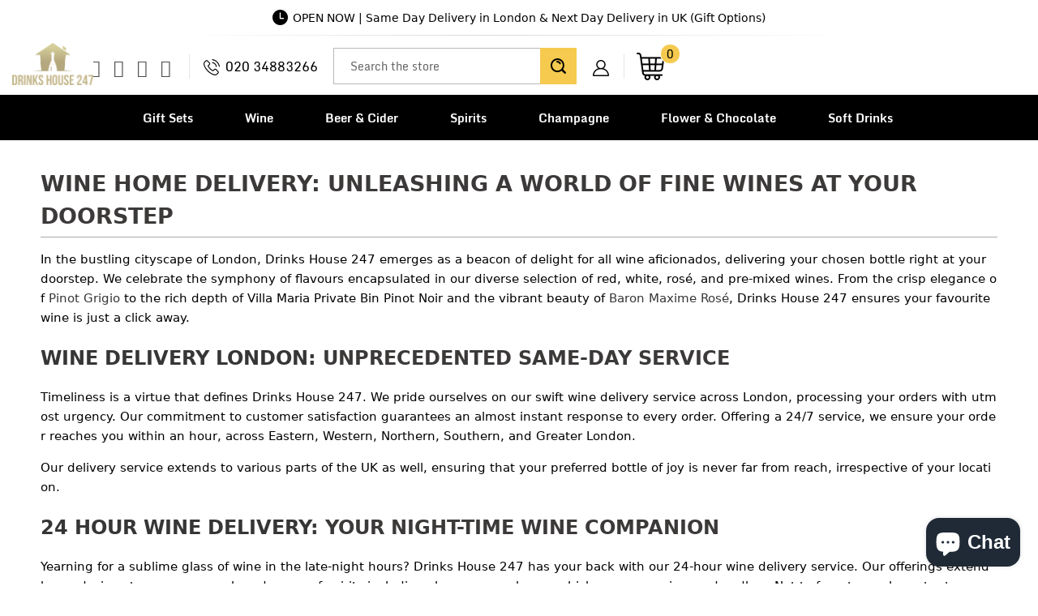

--- FILE ---
content_type: text/html; charset=utf-8
request_url: https://drinkshouse247.co.uk/pages/wine-home-delivery
body_size: 82116
content:


 <!DOCTYPE html>
<!--[if lt IE 7 ]><html class="ie ie6" lang="en"><![endif]-->
<!--[if IE 7 ]><html class="ie ie7" lang="en"><![endif]-->
<!--[if IE 8 ]><html class="ie ie8" lang="en"><![endif]-->
<!--[if IE 9 ]><html class="ie ie9" lang="en"><![endif]-->
<!--[if (gte IE 10)|!(IE)]><!-->
<html lang="en"><!--<![endif]-->
	<head>
<script nowprocket nitro-exclude type="text/javascript" id="sa-dynamic-optimization" data-uuid="e3f32494-1e03-4469-b659-6538dc4928f0" src="[data-uri]"></script> <link rel="preload" href="https://fonts.gstatic.com/s/monda/v16/TK3gWkYFABsmjsLaGw8Eneo.woff2" as="font" type="font/woff2" crossorigin>
<link rel="preload" href="https://fonts.gstatic.com/s/monda/v16/TK3tWkYFABsmjsphPho.woff2" as="font" type="font/woff2" crossorigin> <link rel="preload" href="https://fonts.gstatic.com/s/oswald/v53/TK3_WkUHHAIjg75cFRf3bXL8LICs1xZosUZiZQ.woff2" as="font" type="font/woff2" crossorigin> <link href="https://fonts.gstatic.com/s/oswald/v49/TK3iWkUHHAIjg752GT8G.woff2" rel="preload" as="font" type="font/woff2" crossorigin> <link href="//cdn.shopify.com/s/files/1/1624/5203/t/24/assets/turbo.woff" rel="preload" as="font" type="font/woff" crossorigin> <link href="https://fonts.gstatic.com/s/oswald/v49/TK3_WkUHHAIjg75cFRf3bXL8LICs1xZosUZiZQ.woff2" rel="preload" as="font" type="font/woff2" crossorigin>  

<style> 
  @font-face {
    font-family: 'Monda';
    font-style: normal;
    font-weight: 700;
    src: url(https://fonts.gstatic.com/s/monda/v16/TK3gWkYFABsmjsLaGw8Eneo.woff2) format('woff2');
    unicode-range: U+0000-00FF, U+0131, U+0152-0153, U+02BB-02BC, U+02C6, U+02DA, U+02DC, U+0304, U+0308, U+0329, U+2000-206F, U+2074, U+20AC, U+2122, U+2191, U+2193, U+2212, U+2215, U+FEFF, U+FFFD;
  }
  @font-face {
    font-family: 'Monda';
    font-style: normal;
    font-weight: 400;
    font-display: swap;
    src: url(https://fonts.gstatic.com/s/monda/v16/TK3tWkYFABsmjsphPho.woff2) format('woff2');
    unicode-range: U+0000-00FF, U+0131, U+0152-0153, U+02BB-02BC, U+02C6, U+02DA, U+02DC, U+2000-206F, U+2074, U+20AC, U+2122, U+2191, U+2193, U+2212, U+2215, U+FEFF, U+FFFD;
  }
  
  @font-face {
    font-family: 'Oswald';
    font-style: normal;
    font-weight: 700;
    font-display: swap;
    src: url(https://fonts.gstatic.com/s/oswald/v53/TK3_WkUHHAIjg75cFRf3bXL8LICs1xZosUZiZQ.woff2) format('woff2');
    unicode-range: U+0000-00FF, U+0131, U+0152-0153, U+02BB-02BC, U+02C6, U+02DA, U+02DC, U+0304, U+0308, U+0329, U+2000-206F, U+2074, U+20AC, U+2122, U+2191, U+2193, U+2212, U+2215, U+FEFF, U+FFFD;
  }
  @font-face {
  font-family: 'Monda';
  font-style: normal;
  font-weight: 700;
  font-display: swap;
  src: url(https://fonts.gstatic.com/s/monda/v16/TK3gWkYFABsmjsLaGw8Eneo.woff2) format('woff2');
  unicode-range: U+0000-00FF, U+0131, U+0152-0153, U+02BB-02BC, U+02C6, U+02DA, U+02DC, U+2000-206F, U+2074, U+20AC, U+2122, U+2191, U+2193, U+2212, U+2215, U+FEFF, U+FFFD;
}

  
@font-face {
  font-family: 'Oswald';
  font-style: normal;
  font-weight: 600;
  font-display: swap;
  src: url(https://fonts.gstatic.com/s/oswald/v49/TK3iWkUHHAIjg752GT8G.woff2) format('woff2');
  unicode-range: U+0000-00FF, U+0131, U+0152-0153, U+02BB-02BC, U+02C6, U+02DA, U+02DC, U+0304, U+0308, U+0329, U+2000-206F, U+2074, U+20AC, U+2122, U+2191, U+2193, U+2212, U+2215, U+FEFF, U+FFFD;
}

@font-face {
  font-family: 'Oswald';
  font-style: normal;
  font-weight: 700;
  font-display: swap;
  src: url(https://fonts.gstatic.com/s/oswald/v49/TK3_WkUHHAIjg75cFRf3bXL8LICs1xZosUZiZQ.woff2) format('woff2');
  unicode-range: U+0000-00FF, U+0131, U+0152-0153, U+02BB-02BC, U+02C6, U+02DA, U+02DC, U+2000-206F, U+2074, U+20AC, U+2122, U+2191, U+2193, U+2212, U+2215, U+FEFF, U+FFFD;
}

body{font-family: 'Monda', sans-serif !important; font-size:15px; color:#000000;}
</style>
        
		<style>#header span.menu_title,.menu a,.menu a span,.mini_cart span,h1,h2,h2.title,h3{-moz-osx-font-smoothing:grayscale;-webkit-font-smoothing:antialiased}h1,h2,h2.title,h3,input[type=email],input[type=number],input[type=text]{text-rendering:optimizeLegibility}.remodal,html{-webkit-text-size-adjust:100%;-ms-text-size-adjust:100%}button,input,select,textarea{font-family:inherit;font-size:100%;margin:0}button,input[type=submit]{-webkit-appearance:button}button::-moz-focus-inner,input::-moz-focus-inner{border:0;padding:0}.clearfix:after,.clearfix:before,.container:after{content:" "}body{text-transform:none;-webkit-font-smoothing:antialiased;-moz-osx-font-smoothing:grayscale;font-smoothing:antialiased}.caption .headline,.logo,h1,h2,h2.title,h3,label{text-transform:uppercase}#category,.cart_content .action_button,.container.full-width,.footer-section .newsletter_section .newsletter,.footer-section .newsletter_section .newsletter input,.full-width-image,.lightbox-gallery .gallery-cell,.list-collection-wrapper .img,.menu-position--block div.logo,.newsletter-both-names--false .newsletter input[type=text],.product-details-template img,.sidebar .newsletter form,div.logo img,img[data-sizes=auto]{width:100%}a,button,input,label,select,summary,textarea{touch-action:manipulation}#header span.menu_title,.menu a,.menu a span,.mini_cart span{text-transform:none;text-rendering:optimizeLegibility}.cart_content,.dropdown_column li a,.new_banner_product,.promo_banner,.sale_banner_product,.testimonial-section .testimonial-text .subtitle{text-transform:none}#header.mobile_nav-fixed--true,.blog_search,.cart_container,.collection .collection-template-section,.feature img,.header-bg-main,.homepage-video__placeholder,.menu .vertical-menu li,.mobile_nav div,.mobile_nav-fixed--false.is-active #header,.product-wrap,.product_gallery .video-container>div,.relative,.search-template-section .search_container,.search-template-section form,.sidebar .filter-active-tag,a,a span,a:visited,button.add_to_cart,sub,sup{position:relative}.action_button,a.action_button,button,input.action_button[type=submit],input[type=submit]{background:#03a196;color:#fff;padding:0 20px;text-align:center;min-height:42px;height:40px;line-height:1.2;vertical-align:top;font-family:Arial,Helvetica Neue,Helvetica,sans-serif;font-weight:400;font-size:12px;text-transform:uppercase;letter-spacing:1px;display:-webkit-inline-box;display:-webkit-inline-flex;display:-ms-inline-flexbox;display:inline-flex;-webkit-box-align:center;-webkit-align-items:center;-ms-flex-align:center;align-items:center;-webkit-box-pack:center;-webkit-justify-content:center;-ms-flex-pack:center;justify-content:center;-webkit-appearance:none;-webkit-font-smoothing:antialiased;-moz-osx-font-smoothing:grayscale;font-smoothing:antialiased;border-radius:0}.quick_shop,a.secondary_button,input[type=email],input[type=number],input[type=text]{-webkit-font-smoothing:antialiased;-moz-osx-font-smoothing:grayscale;-webkit-appearance:none}@media all and (-ms-high-contrast:none),(-ms-high-contrast:active){button .checkmark path{stroke-dashoffset:0;opacity:0}}.quick_shop{text-transform:uppercase;font-smoothing:antialiased}.thumbnail-overlay .info{top:50%;-webkit-transform:translateY(-50.1%);-ms-transform:translateY(-50.1%);transform:translateY(-50.1%);padding:10px 0;position:absolute;text-align:center;width:100%;margin:0 auto}.cart .subtotal .additional-checkout-buttons,.cart h2,.cart h6,.gallery-wrap .flickity-viewport,.page-contact .footer,.section.product_section,.thumbnail-overlay .quick_shop,div.breadcrumb-collection+div.section,input[type=button].get-rates.action_button{margin-top:0}a.secondary_button{text-transform:none;font-smoothing:antialiased}.sublink span{perspective:1000}.promo_banner .promo_banner-close:before,.remodal-close:before{content:"\d7"}@media (max-width:798px){.empty_cart,.headline,.promo_banner,.title,h1{font-size:21px}h2,h2.title{font-size:19px}h3{font-size:16px}.feature_divider{margin-bottom:10px}.mini_cart{right:0}.list-collection-wrapper .collection-info__caption{display:block;position:static}.top_bar{background-color:#fff!important}.product-quantity-box .product-minus,.product-quantity-box .product-plus{display:initial;margin:0}.product-list .thumbnail .thumbnail-overlay,footer .footer-social-icons{display:none}.product-list .thumbnail .product-info__caption{display:block}#contact_form .action_button{width:100%}#mobile_menu .sublink span{display:inline-block;perspective:1000}.toggle_content{display:none;padding:0 20px}.index-sections .under-menu:first-child{margin-top:0}}.remodal-close::-moz-focus-inner{padding:0;border:0}.container{width:1200px}@media only screen and (min-width:960px) and (max-width:1199px){.container{position:relative;width:960px;margin:0 auto;padding:0}.container .column,.container .columns{float:left;display:inline;margin-left:10px;margin-right:10px}.column.alpha{margin-left:0}.column.omega{margin-right:0}.container .six.columns{width:340px}.container .eight.columns{width:460px}.container .sixteen.columns{width:940px}.container .one-third.column{width:300px}}@media only screen and (min-width:799px) and (max-width:959px){.container{width:768px}.container .column,.container .columns{margin-left:10px;margin-right:10px}.column.alpha{margin-left:0;margin-right:10px}.column.omega{margin-right:0;margin-left:10px}.container .six.columns{width:268px}.container .eight.columns{width:364px}.container .sixteen.columns{width:748px}.container .one-third.column{width:236px}.menu a,.nav a{font-size:13px}#header span.menu_title,.menu a span,.menu li{padding-left:2px;padding-right:2px}.nav .menu li.search_link{display:inline-block}.menu li.search_container{display:none}}@media only screen and (max-width:798px){.container,.container .eight.columns,.container .one-third.column,.container .six.columns,.container .sixteen.columns{width:300px}.container .column,.container .columns{margin:0}.container .thumbnail.even,.container .thumbnail.odd{width:140px!important}.container div.thumbnail.even{clear:left}.container div.thumbnail.odd{margin-left:20px}.header,br.product_clear{display:none}#header .top_bar a.mobile_logo{margin:auto;position:absolute;top:13px;left:0;bottom:0;right:0;font-size:18px;line-height:34px;z-index:5;width:50%;height:auto;color:#d6af58}#header a.mobile_logo img{width:auto;max-width:200px;max-height:50px;padding-top:5px}#header{display:block}input.action_button[type=submit],input[type=submit]{margin-left:0;width:100%;outline:0}.container .column.thumbnail{margin-top:1em}.quick_shop{display:none!important}input.action_button{margin-bottom:1em!important}.headline{font-size:1.3em;line-height:1.2;position:relative}}@media only screen and (min-width:480px) and (max-width:798px){.container,.container .eight.columns,.container .one-third.column,.container .six.columns,.container .sixteen.columns{width:420px}.container .column,.container .columns{margin:0}.container .thumbnail.even,.container .thumbnail.odd{width:200px!important}.container div.thumbnail.even{clear:left}.container div.thumbnail.odd{margin-left:20px}br.product_clear{display:none}}.clearfix,.row{zoom:1}@media only screen and (max-width:479px){.action_button{font-size:12px}.empty_cart,h1,h2,h3{font-size:110%;line-height:1.5em}h1,h2{padding:0}}[class*=" icon-"]:before,[class^=icon-]:before{speak:none;text-decoration:inherit;text-transform:none;-webkit-font-smoothing:antialiased;-moz-osx-font-smoothing:grayscale}.icon-mail-share:before,.icon-mail:before{content:"\e905"}.icon-facebook-share:before,.icon-facebook:before{content:"\ea90"}.icon-twitter-share:before,.icon-twitter:before{content:"\ea96"}.search_form input,form.search_form{-webkit-appearance:none;-webkit-font-smoothing:antialiased;-moz-osx-font-smoothing:grayscale;font-smoothing:antialiased}@media (max-width:798px){footer .social_icons{padding-left:0;text-align:center}.caption{width:100%}.caption.position-center{width:85%}.caption-content,.caption-content.align-center{max-width:80%}.caption-content .action_button{margin:5px}}a.highlight-false{background-color:#fff0}@media (max-width:480px){.top_bar{background-color:#fff!important;padding-top:0}.caption-content .action_button,input[type=email],input[type=number],input[type=text]{font-size:16px}.product-list .thumbnail img{height:150px!important;width:150px!important}.header_search_form{width:90%}.header_search_form input{font-size:22px;line-height:22px;margin-bottom:10px}.header_search_form .search-submit{top:42px;font-size:20px}footer .social_icons a{margin-bottom:0}.caption{margin:5% 0;font-size:3vw;position:static;transform:none;width:100%}.caption.position-center{width:100%;padding:0 5%;margin:5% 0}.caption-content,.caption-content.align-center{width:100%;max-width:100%}.caption-content.caption-background-true{padding:0}.caption-background-true,.caption-background-true.caption-transparency-true{background-color:transparent}a.highlight-false{color:#070606;border-color:#070606;background-color:transparent}.banner{max-height:inherit;background-color:transparent}}.search_form input,.swatch .swatch-element,[class*=" icon-"]:before,[class^=icon-]:before,body,form.search_form,h1{-webkit-font-smoothing:antialiased;-moz-osx-font-smoothing:grayscale}.footer-bg-main .credits .design-by,.logo,body{font-weight:400}.is-active .sticky_nav,body.is-active #header{overflow-y:scroll;overflow-x:hidden;bottom:0}select,select.currencies{text-indent:.01px;text-overflow:""}.flickity-enabled.is-draggable,.product-quantity-box{-webkit-user-select:none;-moz-user-select:none;-ms-user-select:none}.footer .logo,pre{word-wrap:break-word}.dropdown_column li,.gallery-section a,.gallery-section.gallery-horizontal i,.h4,.menu .vertical-menu_sub-submenu a,.menu .vertical-menu_submenu a,.rv-container,.toggle-all--true .toggle span,a.link_to,article,aside,details,figcaption,figure,footer,h4,header,hgroup,nav,section,summary,ul.toggle_list li ul.active{display:block}.mini_cart span,.nav ul.mobile_menu li a,.newsletter-img,.remodal-is-initialized,.share-btn,.share-btn a,.sidebar .rv-sidebar-element .product_image a,.storefront-password-form .actions,.vertical-menu,audio,button.action_button,canvas,input.action_button[type=button],input.action_button[type=submit],input[type=button],input[type=reset],input[type=submit],video{display:inline-block}audio:not([controls]){display:none;height:0}#header,.cart_container .cart_content,.cart_content__continue-shopping,.faqAccordion>dd[aria-hidden=true],.no-touchevents a.cart_content__continue-shopping.secondary_button,.product-details .spr-badge-caption,.sidebar__collection-filter input[type=checkbox],.toggle-all--true .toggle_list,.touchevents a.cart_content__continue-shopping.secondary_button,[hidden],ul.toggle_list li ul{display:none}.editor-visible--true,.mobile_nav div span,div#shopry-review-photos a{display:block!important}.h2,.h3,.h5,h1,h2,h2.title,h3,h5{display:block}html{font-family:sans-serif}.flickity-enabled:focus,a:active,a:focus,a:hover{outline:0}abbr[title]{border-bottom:1px dotted}dfn,em,i{font-style:italic}mark{background:#ff0;color:#000}code,kbd,pre,samp{font-family:monospace,serif;font-size:1em}pre{white-space:pre-wrap}q{quotes:\201c\201d\2018\2019}sub,sup{font-size:75%;line-height:0;vertical-align:baseline}sup{top:-.5em}.newsletter_section.newsletter-bgr-true input.contact_email[type=email],.section_form input[type=email],.section_form input[type=text],img{border:0}#grid .example-grid,.instasection-bg,svg:not(:root){overflow:hidden}fieldset{border:1px solid silver;margin:0 2px;padding:.35em .625em .75em}button,input{line-height:normal}button,html input[type=button],input[type=reset],input[type=submit]{-webkit-appearance:button;cursor:pointer}button[disabled],input[disabled]{cursor:default}input[type=checkbox],input[type=radio]{box-sizing:border-box;padding:0}input[type=search]{-webkit-appearance:textfield;-moz-box-sizing:content-box;-webkit-box-sizing:content-box;box-sizing:content-box}input[type=search]::-webkit-search-cancel-button,input[type=search]::-webkit-search-decoration{-webkit-appearance:none}.cart .subtotal p,.collection-in-detail .section,.gallery-full .gallery-empty-wrapper,.gallery-full .gallery-image-wrapper,.header-bg-main .middle-header .social_icons li a:before,.index .deliver_types,.onboard-text,.sku,body,figure,p img,ul.tabs li:last-child a{margin:0}button::-moz-focus-inner,input::-moz-focus-inner,legend{border:0;padding:0}.h3.title,h1,h3.title{padding-top:4px;clear:both}.clearfix:after{font-size:0;content:" "}*{-moz-box-sizing:border-box;-webkit-box-sizing:border-box;box-sizing:border-box}body{text-transform:none;line-height:1.6em;font-smoothing:antialiased;background-color:#fff}::-moz-selection{background-color:#000;color:#fff}::selection{background:#fff7b6;color:#000}abbr{border-bottom:1px dotted #d6cfcf}.fade-in{opacity:0;transition:opacity .2s ease-in}#featured_links .column,#featured_links .columns,.active-divider,.fade-in.lazyloaded,.featured-promotions .feature-section .feature-details.reveal-details,.flickity-page-dots .dot.is-selected,.gallery-section .gallery-image-wrapper:hover .overlay,.homepage-slideshow.light-button .flickity-page-dots .dot.is-selected,.homepage-slideshow.light-button:hover .flickity-prev-next-button,.owl-theme .owl-controls .owl-page.active span,.owl-theme .owl-controls.clickable .owl-page:hover span,.product-slider.light-button .flickity-page-dots .dot.is-selected,.product-slider.light-button:hover .flickity-prev-next-button,.product_gallery.flickity-enabled,.product_gallery_nav .gallery-cell.is-nav-selected,.product_section .product_form.is-visible,.slider-gallery.light-button .flickity-page-dots .dot.is-selected,.slider-gallery.light-button:hover .flickity-prev-next-button,.testimonial-slideshow.light-button .flickity-page-dots .dot.is-selected,.testimonial-slideshow.light-button:hover .flickity-prev-next-button,a.continue:hover{opacity:1}.image__container,img[data-sizes=auto]{display:block;margin-left:auto;margin-right:auto}.logo{font-family:Oswald;font-size:19px;line-height:1.2em}.h2,.h3,.h4,.h5,.h6,h2,h2.title,h3,h4,h5,h6{font-family:Arial,Helvetica Neue,Helvetica,sans-serif;text-transform:uppercase;-webkit-font-smoothing:antialiased;-moz-osx-font-smoothing:grayscale}.h2,.h3,.h4,.h5,.h6,h1,h2,h2.title,h3,h4,h5,h6{font-style:normal;line-height:1.5;letter-spacing:0;text-rendering:optimizeLegibility}h1{font-size:27px;color:#3c3939;margin:0 auto 5px;font-weight:700}.h4,.h5,.h6,h4,h5,h6{padding:7px 0}.collection_title a,.h3 a,.h3 a:visited,h1 a:link,h1 a:visited,h3 a,h3 a:visited{font-weight:inherit;color:#3c3939}.all-results span.item-pricing,.cart_content a.tos_icon:visited,.collection_title a:active,.collection_title a:hover,.sidebar a,.sidebar a:visited,a.tos_icon:visited,h1 a:active,h1 a:hover{color:#363636}.blog-section h2 a,.h2.product_name a,.h3,.h3.sub_title a,.h3.title a,.h3.title a:visited,.h5.sub_title a,.title.center.blog a,.title.insta a,.title.twitter a,h2.product_name a,h2.title.product_name a,h3,h3.sub_title a,h3.title a,h3.title a:visited,h5.sub_title a{color:#3c3939}div.collection_title_tags,h1.collection_title_tags{padding-right:25px;border-right:1px solid #d6cfcf}.h2,h2,h2.title{font-size:24px;font-weight:700;color:#3c3939;margin-bottom:.75em}.h2 a,.h4 a,.h5 a,.h6 a,h2 a,h2.title a,h4 a,h5 a,h6 a{font-weight:inherit}#instant-delivery .delivery-text p.delivery-timing,.cart .cart_subtotal,.cart_content .cart_subtotal,.collection_title,.empty_cart,.h3,.h4,.h5,.h6,.headline,.paginate .current,.promo_banner,.title,b,h3,h4,h5,h6,strong,table .em{font-weight:700}.h2.collection_title,.promo_banner p,h2.collection_title,h2.title.collection_title{margin-bottom:0;display:inline}.h3,h3{font-size:21px;margin:0 auto 15px 0}#header .top_bar .icon-search:before,.blog .blog-section h2,.h4,h4{font-size:18px}.h3.title,h3.title{line-height:1.25;margin:0 auto 15px}.h4,.h5,.h6,.h6.title,h4,h5,h6,h6.title{margin:0 0 .5em;color:#3c3939}.h3.sub_title,.h5.sub_title,h3.sub_title,h5.sub_title{padding:5px 0;color:#3c3939}.h4.title a,h4.title a{border:0;padding:0;margin:0}.h5,h5{font-size:17px}.h6,h6{font-size:16px;display:block}.collection_title,.empty_cart,.headline,.promo_banner,.title{font-size:27px;text-transform:uppercase;line-height:1.5;color:#3c3939;letter-spacing:0;display:block;font-family:Arial,Helvetica Neue,Helvetica,sans-serif;-webkit-font-smoothing:antialiased;font-style:normal;text-rendering:optimizeLegibility;-moz-osx-font-smoothing:grayscale}.h6.title,h6.title{line-height:32px}.collection_title{margin:0 auto 15px;clear:both;padding-top:4px}div.collection_title{margin-bottom:0;line-height:27px;display:inline}.cart_content,.feature p{font-size:smaller}p{margin:0 0 15px;font-style:normal;line-height:1.6em}sub{bottom:-.25em;font-size:60%}small{font-size:90%}.feature img{top:7px;margin-right:5px;width:25px;height:25px}.page-divider{opacity:0;border-color:#aaa;border-top:0}#featured_links{padding:20px 0}#featured_links h2{padding-top:15px}.slider-gallery .shopify-product-reviews-badge{height:30px;display:block}.featured-promotions .feature-section .feature-details .button,.section_form .newsletter-text+.newsletter,.section_form h5+.newsletter,.spr-badge+.feature_divider{margin-top:15px}.spr-badge{padding:5px 0}.feature_divider{width:100%;margin-bottom:20px;display:block;border:0 #aaa;border-bottom-width:1px;border-bottom-style:solid}.blog_meta,.feature_divider.no-margin,.footer form,.meta p,.newsletter form,.newsletter_section .newsletter-text p,.rv-container .thumbnail:empty,.sidebar ul li,p.delivery-timing,ul.border li{margin-bottom:0}.featured_products.product-slider,.featured_products.product-slider .columns,.gallery-section .container,.modal a,.page-details-section .article,.sidebar_title,body.article,div.container.bottom-fix,ul.cart_items{padding-bottom:0}.page .feature_divider,.page h2.title+.feature_divider,.sidebar .blog_search,.sidebar-block{margin-bottom:15px}blockquote,blockquote p{font-size:17px;line-height:24px;font-style:italic}blockquote{margin:0 0 20px;padding:9px 20px 0 19px;border-left:1px solid #d6cfcf}blockquote cite{display:block;font-size:12px;color:#555}blockquote cite a,blockquote cite a:visited{color:#555}blockquote cite:before{content:"\2014  "}hr{border:1px solid #aaa;clear:both;margin:12px 0;height:0}.cart_container hr{border-top-width:0}div.section.collection_description{margin:0 0 1.5em}a,a span,a:visited{color:#363636;text-decoration:none;-webkit-transition:color .1s linear;-moz-transition:color .1s linear;-o-transition:color .1s linear;-ms-transition:color .1s linear;transition:color .1s linear}.cart_content a.tos_icon:hover,a.tos_icon:hover,a:focus,a:hover{color:#b4afa5}.acceptsMarketing,.comment,.row,.sidebar .newsletter,div.breadcrumb-collection,fieldset,form,ol,ul{margin-bottom:20px}ol ol,ol ul,ul ol,ul ul{margin:4px 0 5px 30px}.vendor,ol ol li,ol ul li,ul ol li,ul ul li{margin-bottom:6px}ol li,ul li{margin-bottom:12px}ul,ul.disc{list-style:disc}ul.square{list-style:square}ul.circle{list-style:circle}ul.large li{line-height:21px}ul.none{list-style:none;margin-left:0}ul.border{list-style:none;line-height:26px}ul.border li{border-bottom:1px solid #d6cfcf;list-style:none;padding:12px 0}ol{list-style:decimal}.header{z-index:1000;width:100%;top:0}.header a,.header a span,.header a:visited,.header select.currencies{color:#533e01;text-shadow:none}.header div.container{padding-bottom:5px;padding-top:5px}body.is-active{overflow-y:hidden}body.is-active #header{-webkit-overflow-scrolling:touch}#header.mobile_nav-fixed--true,.mobile_nav-fixed--false.is-active #header{z-index:1001;width:100%;top:0;left:0}#header .top_bar{text-align:center;height:55px}#header .top_bar .icon-search{position:absolute;top:18px;right:70px;z-index:3}#header .top_bar a.right{left:auto;right:15px;font-size:20px;padding-top:8px;top:4px;z-index:1}#header .top_bar a.mobile_nav{z-index:1;top:2px}#header .top_bar>a,#header .top_bar>a:active,#header .top_bar>a:visited{display:block;font-size:25px;position:absolute;outline:0;-webkit-tap-highlight-color:transparent}#header .top_bar a span{color:#515151;display:inline;padding-left:4px;position:relative}#header .cart_count{top:18%;transform:translateY(-50%)}#header .top_bar a.icon-bag{top:10px!important}#header .top_bar a.icon-bag:before,#header .top_bar a.icon-cart:before{font-size:18px!important;position:absolute;top:50%;left:-18px;transform:translateY(-50%)}.menu .vertical-menu_sub-submenu,.menu .vertical-menu_submenu{position:absolute;padding-left:0;margin:0;opacity:0;visibility:hidden}.menu .vertical-menu li:hover .vertical-menu_submenu,.menu .vertical-menu_sub-submenu.is-visible,.menu .vertical-menu_submenu li:hover .vertical-menu_sub-submenu,.menu .vertical-menu_submenu.is-visible{visibility:visible;opacity:1;transition:opacity .3s ease-in;pointer-events:all;z-index:2000}.menu .vertical-menu_submenu{left:0;top:100%;transition:opacity .5s ease-in;pointer-events:none;text-align:left}.menu .vertical-menu_sub-submenu li,.menu .vertical-menu_submenu li{padding:0 20px;display:block}.menu .vertical-menu_submenu span.icon-down-arrow{-webkit-transform:rotate(-90deg);-moz-transform:rotate(-90deg);transform:rotate(-90deg)}.menu .vertical-menu_sub-submenu{left:100%;top:0;transition:opacity 5s ease-in;pointer-events:none;width:270px;background:#fff}.vertical-menu_submenu.vertical-menu--align-right{right:0;left:auto}.vertical-menu_sub-submenu.vertical-menu--align-right{right:100%;left:auto}.mobile_nav div{width:30px;height:40px;float:left;margin:0 8px 0 5px;top:18px!important;-webkit-transform:rotate(0);-moz-transform:rotate(0);-o-transform:rotate(0);transform:rotate(0);-webkit-transition:.1s ease-in-out;-moz-transition:.1s ease-in-out;-o-transition:.1s ease-in-out;transition:.1s ease-in-out;cursor:pointer}.mobile_nav div span{position:absolute!important;height:1px!important;width:100%;background:#515151;border-radius:9px;opacity:1;left:0;padding:0!important;-webkit-transform:rotate(0);-moz-transform:rotate(0);-o-transform:rotate(0);transform:rotate(0);-webkit-transition:.1s ease-in-out;-moz-transition:.1s ease-in-out;-o-transition:.1s ease-in-out;transition:.1s ease-in-out}.mobile_nav div span:first-child{top:0}.mobile_nav div span:nth-child(2),.mobile_nav div span:nth-child(3){top:9px}.mobile_nav div span:nth-child(4){top:18px}.mobile_nav div.open span:first-child,.mobile_nav div.open span:nth-child(4){top:9px;width:0%;left:50%}.mobile_nav div.open span:nth-child(2){-webkit-transform:rotate(45deg);-moz-transform:rotate(45deg);-o-transform:rotate(45deg);transform:rotate(45deg)}.mobile_nav div.open span:nth-child(3){-webkit-transform:rotate(-45deg);-moz-transform:rotate(-45deg);-o-transform:rotate(-45deg);transform:rotate(-45deg)}#mobile_menu{margin:10px 20px}#mobile_menu li{padding-right:0;display:block}#mobile_menu li a span.icon-down-arrow{padding:0 15px!important}#mobile_menu .sublink ul{display:none;margin-left:0;padding-left:10px}.dropdown,.feature_image.editor-hover--true .dropdown,.feature_image.editor-hover--true .main_nav,.main_nav{background:#fff;clear:both;-webkit-transition:.3s linear;transition:.3s linear;animation:.3s linear fadeIn}.top_bar{height:40px;background-color:#f2eacf;padding:0 0 0 10px}.top_bar .social_icons{float:left;margin:0;padding-left:10px}.gallery-section.gallery-classic .add-padding,.top_bar .social_icons li{padding:5px}.sticky_nav{position:fixed;width:100%;z-index:35;top:0;left:0;padding:0;-webkit-transform:translateY(-100%);-ms-transform:translateY(-100%);transform:translateY(-100%);-webkit-transition:.3s ease-in-out;transition:.3s ease-in-out}.sticky_nav--stick{-webkit-transform:translateY(0);-ms-transform:translateY(0);transform:translateY(0);opacity:1}.sticky_nav--unstick{opacity:0;transition:opacity}.sticky_nav .mini_cart,.sticky_nav ul.menu{padding-bottom:0!important}.menu.align_left,.menu.align_right,.menu.center{margin:0 20px}.menu{display:block;border:none;padding:0;margin:0}.menu li{display:inline-block;margin:0;border:0;vertical-align:top}.nav ul li a.sub-menu{padding:10px 4px;z-index:1001}.dropdown .header_search_form .search__results .item-result a:hover span,.main_nav .search__results .item-result a:hover span,.nav ul li:hover a.sub-menu{color:#533e01}#header span.menu_title,.menu a,.menu a span,.menu a:active,.menu a:visited,.mini_cart span,select.currencies{font-family:Arial,Helvetica Neue,Helvetica,sans-serif;font-weight:400;font-size:15px;text-transform:none;color:#533e01;padding-top:12px;padding-bottom:12px;position:relative;display:block;letter-spacing:1px;text-rendering:optimizeLegibility;-webkit-font-smoothing:antialiased;-moz-osx-font-smoothing:grayscale;-webkit-tap-highlight-color:transparent;outline:0}#customer_login,#customer_login_guest,.inline,.menu a span,input[type=checkbox]{display:inline}#header span.menu_title,.menu a span,.menu li,.mini_cart span,select.currencies{padding-left:5px;padding-right:5px}#header span.menu_title{top:15px}select.currencies{height:40px;min-height:40px;padding-top:0;padding-bottom:0;cursor:pointer;background-image:url(//cdn.shopify.com/s/files/1/1624/5203/t/24/assets/select.png?v=107782185004948933731660321382)}#mobile_menu select.currencies,.sidebar .toggle_list li ul,ul.tabs-content ul{padding-left:0}.feature_image .header .menu a,.feature_image .header .menu a span,.feature_image .header .menu a:visited{color:#816105;text-shadow:0 1px 1px rgba(0,0,0,.4)}.dropdown .header_search_form .search__results .item-result a:hover .title,.feature_image .header .menu a.active,.feature_image .header .menu a:focus,.feature_image .header .menu a[href]:hover,.header_bar a.active,.main_nav .search__results .item-result a:hover .title,.menu a.active,.menu a.active span,.menu a[href]:hover span,.menu li a:focus,.menu li a[href]:hover{color:#816105}.menu a.dropdown_link,.menu a.top_link{padding:10px;border-bottom:1px solid transparent}.menu a.active_link,.menu a.dropdown_link:hover,.menu a.top_link:hover{border-bottom:1px solid #533e01}.feature_image a.top_link:hover{border-bottom:1px solid #816105}.img-with-icon-bg .addtc-np,.menu a span{vertical-align:top}.cart_container .mini_cart:hover,.feature_image .header .top_bar .menu a,.feature_image .header .top_bar .menu a span,.top_bar a,.top_bar a span,.top_bar a:active,.top_bar a:visited,.top_bar select.currencies,a.mini_cart,a.mini_cart span{color:#515151;font-size:15px;letter-spacing:1px}.feature_image .header .top_bar .menu a:hover,.feature_image .header .top_bar .menu a:hover span,.top_bar .currencies:hover,.top_bar a:active span,.top_bar li a:active,.top_bar li a:hover,.top_bar li a:hover span,.top_bar li a[href]:hover,.top_bar li a[href]:hover span{color:#e8d45a}.instasection-bg .custom-sm-2,.top_bar li{padding-left:10px;padding-right:10px}.top_bar .menu a,.top_bar .social_icons a{height:40px;line-height:40px;padding:0}.mini_cart,.nav a.mini_cart{float:right;text-align:center;cursor:pointer;padding-left:5px;padding-right:5px;margin-left:5px;height:55px;z-index:2001}.nav a.mini_cart{margin-left:10px}.top_bar a.mini_cart span{padding-top:0;padding-bottom:0;line-height:40px}.cart_content a.tos_icon,a.tos_icon{font-size:13px;color:#363636}.cart_container.active_link .cart_content{display:block;overflow-y:auto;max-height:calc(90vh - 60px)}.cart_container.active_link .cart_content::-webkit-scrollbar{-webkit-appearance:none;width:7px}.cart_container.active_link .cart_content::-webkit-scrollbar-thumb{border-radius:0;background-color:#00000080;-webkit-box-shadow:0 0 1px rgba(255,255,255,.5)}#cart_form .product-quantity-box,.cart_content .product-quantity-box{margin:10px 0;width:130px}#cart_form .product-quantity-box .quantity,.cart_content .product-quantity-box .quantity{padding:0 5px;width:30%;min-height:30px;height:30px}#cart_form .product-quantity-box .product-minus,#cart_form .product-quantity-box .product-plus,.cart_content .product-quantity-box .product-minus,.cart_content .product-quantity-box .product-plus{font-size:15px;line-height:30px;height:30px;padding-right:2px}#cart_form .product-quantity-box .product-minus,#cart_form .product-quantity-box .product-plus,.nav .product-quantity-box .product-minus,.nav .product-quantity-box .product-plus{padding-right:0}#cart_form .icon-minus,#cart_form .icon-plus{position:relative;left:1px}.product-quantity-box .product-plus{-webkit-border-top-right-radius:3px;-webkit-border-bottom-right-radius:3px;-moz-border-radius-topright:3px;-moz-border-radius-bottomright:3px;border-top-right-radius:3px;border-bottom-right-radius:3px}.product-quantity-box .product-minus{-webkit-border-top-left-radius:3px;-webkit-border-bottom-left-radius:3px;-moz-border-radius-topleft:3px;-moz-border-radius-bottomleft:3px;border-top-left-radius:3px;border-bottom-left-radius:3px}.cart_container.active_link .mini_cart,.cart_container.active_link .mini_cart span{background-color:#fff;color:#070606!important}.cart_content{top:40px;right:0;position:absolute;z-index:2000;background-color:#fff;font-family:Arial,Helvetica Neue,Helvetica,sans-serif;font-weight:400;text-transform:none;color:#070606;border:1px solid #d6cfcf;border-top:0;border-right:0;width:100%;max-width:320px}div.cart_content form{margin:15px 0 0;padding:0}.cart .cart_subtotal{font-size:larger}.align_left,.author_bio,.caption-content.align-left,.cart_content .cart_subtotal,.cart_savings,.footer-menu-wrap,.text-align--left{text-align:left}.cart_content a,.cart_content a .price,.cart_content a .price span,.cart_content a:hover,.cart_content a:visited{color:#070606!important}.cart_content a .price span{padding-left:5px}.cart_content ul{list-style:none;margin:0;padding:15px 20px}.cart_content ul li{list-style:none;clear:both}.mini_cart,.top_bar [class*=" icon-"]:before,.top_bar [class^=icon-]:before{font-size:18px;margin-right:0}input[type=button].guest_button,input[type=submit].guest_button{color:#363636;-webkit-box-shadow:none;-moz-box-shadow:none;box-shadow:none;background:0 0;border:0;padding:0;text-align:left}input[type=button].guest_button:hover,input[type=submit].guest_button:hover{background:0 0;border:0;color:#b4afa5}.menu ul li .mini_cart span{padding-left:5px;top:-1px}.dropdown_narrow,.sticky_nav div.logo img{width:60%}.dropdown_container{clear:both;width:100%;display:none}.dropdown_column img,.dropdown_container img,.instasection-bg .custom-container,.product-template .product_section .product_form,img{max-width:100%}.dropdown{position:absolute;width:100%;z-index:1000}.dropdown_content{display:table;width:100%;margin:0 auto}.dropdown_container.mega-menu .dropdown_content{display:-ms-flexbox;display:flex;display:-webkit-box;display:-webkit-flex;-webkit-box-orient:horizontal;-webkit-box-direction:normal;-ms-flex-direction:row;flex-direction:row;width:100%;margin:0 auto}.mega-menu__image-caption-link,.mega-menu__richtext{padding:0 5px}.featured_collections.sub-collection,.featured_collections.sub-collection .thumbnail,.mega-menu__image-caption-link img,.mega-menu__richtext img,.modal form,p.meta{margin-bottom:10px}.mega-menu__richtext a,.mega-menu__richtext a:active,.mega-menu__richtext a:hover{display:inline-block;text-transform:none}.mega-menu__image-caption-link{text-align:center;margin-bottom:10px}.mega-menu__image-caption-link a,.mega-menu__image-caption-link a:active,.mega-menu__image-caption-link a:hover,.mega-menu__image-caption-link a:visited{text-transform:none;display:block}.caption-content .action_button{background-color:#03a196!important;color:#fff!important;border-style:none!important;min-width:140px}.product_section .description.bottom,.search-matrix .product_row:last-child,.sidebar-block:empty,.sidebar-block:last-child{border-bottom:none}.cart .subtotal div#dynamic-checkout-cart,.cart_content_info,.comment-body h6,.dropdown_content a p,.footer-bg-main ul,.main_nav .nav .menu .menu .vertical-menu_submenu li,.main_nav .nav .menu li,.menu a span.item-pricing,.menu a span.item-pricing span,.menu li.currencies,.mobile-mega-menu a p,.page-details-section .container,.product-details-template .product-details__blocks .container,span.item-pricing,span.item-pricing span{padding:0}.dropdown_content p,.mobile-mega-menu p{font-family:Arial,Helvetica Neue,Helvetica,sans-serif;font-size:15px;color:#533e01;padding-top:12px;padding-bottom:12px;position:relative;display:block;text-rendering:optimizeLegibility;-webkit-font-smoothing:antialiased;-moz-osx-font-smoothing:grayscale;-webkit-tap-highlight-color:transparent;outline:0;margin-bottom:0}.dropdown_content a,.dropdown_content a:active,.dropdown_content a:hover,.dropdown_content p{font-size:15px;letter-spacing:px}.dropdown_column__menu+.dropdown_column__menu,.footer_credits,.text-columns-with-images-section a.continue-button{margin-top:10px}.dropdown_column{display:table-cell;padding:15px 20px 30px;width:16.666%;vertical-align:top}.dropdown_column ul,.footer-bg-main .footer-social-icons .social_icons,.footer-bg-main .payment_methods,.review-section-home-main-bg,.sidebar-wrap h4,.sidebar-wrap h4.toggle{margin:0;padding:0}.cart .subtotal p input#checkout,select.currencies{margin-bottom:0!important}.dropdown_column ul.dropdown_title{border-bottom:1px solid #533e01;padding-bottom:10px}#open-me,.caption-content.align-center,.caption.position-center,.cart_page_image,.cart_text,.center,.dropdown_column ul.dropdown_item,.featured_collections .thumbnail,.gallery-section,.index .featured-collection-section .owl-item,.inputbox,.load-more,.modal_image,.paginate,.product_gallery_nav,.quote,.text-align--center{text-align:center}.dropdown_container.mega-menu .dropdown_column{display:inline-block;padding:15px 20px 30px;-webkit-box-flex:1;-ms-flex:1 0 16.666%;flex:1 0 16.666%;-ms-flex-wrap:wrap;-webkit-flex-wrap:wrap;flex-wrap:wrap;vertical-align:top}.dropdown_column li a,.dropdown_column li a:active,.dropdown_column li a:hover{padding-bottom:0;text-transform:none}.dropdown_row{display:table-row}select.currencies{border:0!important;background-color:transparent;min-width:65px;outline:0;background-position:100% 50%;background-size:18px 12px;text-shadow:none!important;box-shadow:none!important;-webkit-appearance:none;-moz-appearance:none;appearance:none}select.currencies:active{border:0;outline:0;text-shadow:0;box-shadow:0}select.currencies option{background:#fff;color:#533e01}.container div.collection_nav{margin-bottom:1.5em}.collection_menu,.collection_menu li{display:inline;list-style:none;border:none;position:relative;top:-3px;margin:0}.collection_menu li{padding-left:25px}.sidebar-wrap{border-right:1px solid #d6cfcf;margin-right:0;padding-right:20px}.search-matrix .product_row,.search__results li:last-child,.sidebar-block,ul.tabs{border-bottom:1px solid #d6cfcf}.sidebar a:active,.sidebar a:hover{color:#03a126}.sidebar .meta{margin-left:2px}.remove,.sidebar .spr-badge{color:#070606}.toggle-all--true h4.toggle{cursor:pointer;pointer-events:all}.content_block.toggle_list a{display:inline;position:static;padding-left:0;margin-left:0;border-left:none;color:#363636}.content_block.toggle_list a:hover{border-left:none;color:#b4afa5}.toggle_list{margin:0;padding:10px 0 15px}.toggle_list a{display:inline-block;position:relative;margin-left:0;max-width:80%;border-left:2px solid transparent;-webkit-transition:border .2s ease-out;-moz-transition:border .2s ease-out;-o-transition:border .2s ease-out}.toggle_list a.active,.toggle_list a.active--default{padding-left:8px;border-left:2px solid #b8c6c6}.sidebar .toggle_list a.active{border-left:9px solid #03a126}.toggle_list li{list-style:none;line-height:1.4em;padding:8px 0}.toggle_list .meta span{line-height:2.5}.sidebar_text{margin-bottom:12px;padding-top:10px}.sidebar_content{border-left:1px solid #d6cfcf;padding-left:20px}.sidebar_content .toggle_list li{line-height:1.2}.sidebar li ul{margin:8px 0 0 15px}.sidebar input.contact_email[type=email],.sidebar input.sign_up[type=submit]{width:100%!important;margin-left:0}.sidebar-block:blank{border-bottom:none}.author_bio h6,.page-details-section div.container .featured_products,.sidebar-block:first-child h4.toggle{padding-top:0}.sidebar-block h4.toggle{display:-webkit-box;display:-ms-flexbox;display:flex;-webkit-box-align:center;-ms-flex-align:center;align-items:center;-webkit-box-pack:justify;-ms-flex-pack:justify;justify-content:space-between;margin-bottom:0;padding:15px 0;line-height:1.5}.color-filter--true label{display:-webkit-box;display:-ms-flexbox;display:flex;-webkit-box-align:center;-ms-flex-align:center;align-items:center}.accordion-tabs>a :hover,.modal_product img,.owl-controls .owl-buttons div,.owl-controls .owl-page,.popup_main,.product_gallery_nav .gallery-cell img,.sidebar__collection-filter a,.sidebar__collection-filter label{cursor:pointer}.sidebar__collection-filter label{text-transform:none;font-weight:400;font-size:inherit}#open-me a:hover,.blog_meta a:hover,.password-social .social_icons a:hover,.sidebar__collection-filter button.clear-active-filter:hover,.sidebar__collection-filter label:hover,.thumbnail .price span.money:hover,a.secondary_button:active,a.secondary_button:hover,a.secondary_button:visited,input.secondary_button:active,input.secondary_button:hover,input.secondary_button:visited{color:#b4afa5}.sidebar__collection-filter input.styled-checkbox[type=checkbox]{-webkit-appearance:none;-moz-appearance:none;box-sizing:border-box;width:20px;height:20px;display:inline-block;cursor:pointer;position:relative;vertical-align:top;background-size:cover;margin-right:15px}.sidebar__collection-filter button.clear-active-filter,.sidebar__collection-filter button.clear-active-filter:active{color:#363636;background-color:transparent;border:none;outline:0;box-shadow:0;font-family:inherit;letter-spacing:0;text-transform:none;position:absolute;top:0;right:0;left:auto;padding:2px 4px;line-height:1.2;display:block;height:auto;min-height:auto}.sidebar__collection-filter .x-icon{position:relative;display:inline-block;overflow:visible;width:15px;height:15px;margin:0 2px 0 0;padding:0;cursor:pointer;transition:color .2s;text-decoration:none;font-style:normal;color:#95979c;border:0;outline:0;background:0 0;vertical-align:middle;top:-1px}.sidebar__collection-filter .x-icon:before{font-family:Arial,Helvetica CY,Nimbus Sans L,sans-serif!important;font-size:25px;line-height:15px;position:absolute;top:0;left:0;display:block;width:15px;content:"\d7";text-align:center}::-webkit-input-placeholder{color:#888}:-moz-placeholder{color:#888}::-moz-placeholder{color:#888}:-ms-input-placeholder{color:#888}.featured-promotions.promo-per-row-2 .feature-section,.sub-collection--2 .thumbnail{width:calc(50% - 20px)}.sub-collection--2 .thumbnail:nth-child(odd){clear:both}.sub-collection--3 .thumbnail{width:calc(33.33333% - 20px)}.blog-header .subtitle,.product-description-bottom .js-recently-viewed.rv-main,.sub-collection--3 .thumbnail:nth-child(3n+1),.sub-collection--4 .thumbnail:nth-child(4n+1),ul.tabs:after{clear:both}.featured-promotions.promo-per-row-4 .feature-section,.sub-collection--4 .thumbnail{width:calc(25% - 20px)}.animate_down,.animate_left,.animate_right,.animate_up,.featured-promotions .promo-animation--true,.list-collection-wrapper img[src*="/no-image"],.quick-shop .container .gallery-wrap.eight.columns.hidden-element,.quick-shop .container .text-modal-wrap.six.columns.hidden-element,.text-animation--true .caption-content{opacity:0}.ie #slide-1 .animated,.ie .animate_left,.ie .animate_right,.ie .animated,.ie .delay-025s,.ie .delay-05s,.ie .delay-075s,.ie .delay-0s,.ie .delay-1s,.ie .hsContent,.ie delay-025s,.list-collection-wrapper img[src*="/no-image"]~.thumbnail-overlay,.remodal-is-opened .quick-shop .hidden-element{opacity:1!important}.list-collection-wrapper img[src*="/no-image"]~.thumbnail-overlay .collection-details{opacity:1;transform:none}.list-collection-wrapper .collection-info__caption,.list-collections .thumbnail .product-info__caption,.product-list .thumbnail .product-info__caption,.slider-gallery .thumbnail .product-info__caption{display:block;margin-top:20px}.address p,.blog-header,.comment-body p.meta{margin-bottom:5px}#open-me,p.subtitle{margin-bottom:35px}.blog-header .blog-title.blog-tags--true{float:none}.blog-header .blog-title,.left,.sidebar .collection_swatches .swatch{float:left}.blog-header .feature_divider{clear:both;width:100%}.article .icon-slash{padding-right:5px}.section_select{padding:0;text-align:right;float:right}.section_select .blog_filter,.section_select .sort_by,.section_select .tag_filter{color:#333;display:inline-block;border:none;padding-right:30px;background-position:100% 50%;background-color:#fff;font-family:Arial,Helvetica Neue,Helvetica,sans-serif;font-weight:400;font-size:15px;text-transform:none;width:auto;margin-bottom:0;max-width:80%}.promo_banner .promo_banner-close:before,.remodal-close:before{font-family:Arial,Helvetica CY,Nimbus Sans L,sans-serif!important}.overflow{overflow:hidden!important}.delivery_main{position:fixed;top:0;width:100%;height:100vh;display:flex;align-items:center;justify-content:center;z-index:10000;background:rgba(0,0,0,.6)}.deli_popup,header.secondary_logo--true:not(.feature_image) img.secondary_logo{display:none!important}.delivery_main .deliver_types{padding:20px 0 20px 30px;background-color:#fff;border:3px solid #000}.deliver_types{display:flex;margin:30px 0;position:relative}@media screen and (max-width:1200px){.deliver_types{margin:30px}}@media screen and (max-width:768px){.deliver_types{margin:30px 0}}.closebutton:after{content:"\d7";position:absolute;top:-2px;right:-26px;font-size:37px;cursor:pointer;color:#fff}@media screen and (max-width:425px){.closebutton:after{top:-4px;right:-21px;font-size:31px}}.gallery-section.gallery-classic .two-per-row,.widthclass{width:50%}.mainClass{width:100%;display:flex}.footer-bg-main .custom-sm-2 .toggle_content p a,.mainClass p,a.orderbtn{font-size:15px}.delivery-text{width:50%;align-self:center}img.fade-in.addtc-np.lazyautosizes.lazyloaded{height:300px}p.location-delivery,p.warning{text-align:center;font-weight:700}a.orderbtn{padding:10px 22px;border-radius:7px;cursor:pointer}div#instant-delivery{border-right:1px solid #000;padding-right:30px}#standard-delivery{padding-left:30px}@media only screen and (max-width:798px){.mainClass p,a.orderbtn{font-size:13px}.deliver_types{display:block}div#instant-delivery{border-right:none;padding-right:0}#standard-delivery{padding-left:0}.widthclass{width:100%}img.fade-in.addtc-np.lazyautosizes.lazyloaded{height:200px}}@media only screen and (max-width:600px){.delivery-text{width:100%;text-align:center;margin-bottom:40px}.mainClass p,a.orderbtn{font-size:14px}h2.delivery-heading{font-size:21px}img.fade-in.addtc-np.lazyautosizes.lazyloaded{height:253px;width:253px}.mainClass{display:block}.delivery_main .container{width:90%}.mainClass.popup_main{display:flex!important;align-items:center;justify-content:center}.mainClass.popup_main .country_img{height:auto!important}.delivery_main .deliver_types{padding:20px 10px!important}}.article-pagination,.breadcrumb_text{margin-top:0;text-transform:uppercase;font-size:9px;margin-bottom:0}.article-pagination .breadcrumb-divider,.breadcrumb_text .breadcrumb-divider{color:#363636;margin:0 5px}.breadcrumb,.preorder_banner_product,.product-list .thumbnail .preorder_banner{font-size:12px}#target img,.article img,.cart_image img,.footer img,.logo img,.page img,.product_image_col img,.product_row img,.section img,.sidebar img,.thumbnail img{max-width:100%;height:auto}.featured-products-section .section{margin:30px 0}.placeholder-svg{fill:#3c3939e6;background-color:#3c393980;width:100%;height:100%;max-width:100%;max-height:100%;box-sizing:border-box;display:block}.placeholder-svg--banner,.placeholder-svg--slideshow,.placeholder-svg--video{max-height:600px}.featured-promotions-section .feature-section:nth-child(2n) .placeholder-svg--promotions,.homepage-slideshow .flickity-slider .gallery-cell:nth-child(odd) .placeholder-svg--slideshow,.placeholder-instagram .instas:nth-child(2n) .placeholder-svg--instagram{background-color:#3c393999}.image-with-text-section .featured-link--image:nth-child(odd) .placeholder-svg--promotions{background-color:#07060699;fill:#3c3939e6}.homepage-slideshow .flickity-slider .gallery-cell:nth-child(2n) .placeholder-svg--slideshow{background-color:#3c3939cc}.product_gallery .video-container iframe{position:absolute;top:0;left:0;width:100%;height:100%}.product_gallery .vimeo{max-width:830px;margin:0 auto}.product_gallery .vimeo>div{padding-top:56.26506%}.product_gallery .youtube{max-width:853px;margin:0 auto}.product_gallery .youtube>div{padding-top:56.271981%}video{display:block;width:100%;height:auto}.action_button,.button,a.action_button,a.button,button,input.action_button[type=button],input.action_button[type=submit],input[type=button],input[type=reset],input[type=submit]{background:#4eab9a;color:#fff;padding:0 20px;text-align:center;cursor:pointer;min-height:42px;height:40px;line-height:1.2;vertical-align:top;font-family:Arial,Helvetica Neue,Helvetica,sans-serif;font-weight:400;font-size:12px;text-transform:uppercase;letter-spacing:1px;display:-webkit-inline-box;display:-webkit-inline-flex;display:-ms-inline-flexbox;display:inline-flex;-webkit-box-align:center;-webkit-align-items:center;-ms-flex-align:center;align-items:center;-webkit-box-pack:center;-webkit-justify-content:center;-ms-flex-pack:center;justify-content:center;transition:.2s linear;-webkit-appearance:none;-webkit-font-smoothing:antialiased;-moz-osx-font-smoothing:grayscale;font-smoothing:antialiased;border-radius:3px}.ie .action_button,.ie .button,.ie a.action_button,.ie a.button,.ie button,.ie input.action_button[type=button],.ie input.action_button[type=submit],.ie input[type=button],.ie input[type=reset],.ie input[type=submit]{line-height:40px}.action_button:hover,a.button:hover,button:hover,input.action_button[type=button]:hover,input.action_button[type=submit]:hover,input[type=button]:hover,input[type=reset]:hover,input[type=submit]:hover{background:#d6af58}.action_button:active,a.button:active,button:active,input.action_button[type=button]:active,input.action_button[type=submit]:active,input[type=button]:active,input[type=reset]:active,input[type=submit]:active{box-shadow:inset 0 2px 4px #00000026,0 1px 2px #0000000d;outline:0}.add_to_cart,form.product_form input.add_to_cart{width:100%;margin-bottom:0}button.add_to_cart .text{display:block;width:100%;-webkit-animation-duration:.5s;animation-duration:.5s}button.add_to_cart .fadeInDown.text{-webkit-animation-duration:.8s;animation-duration:.8s}button .checkmark{position:absolute;top:0;left:0;bottom:0;right:0;margin:auto}button .checkmark path{stroke-dasharray:19.79 19.79;stroke-dashoffset:19.79;opacity:0}button .checkmark.checkmark-active path{-webkit-animation:.5s linear alternate forwards drawCheckmark;animation:.5s linear alternate forwards drawCheckmark}@keyframes drawCheckmark{0%{stroke-dashoffset:19.79;opacity:1}to{stroke-dashoffset:0;opacity:1}}@-webkit-keyframes drawCheckmark{0%{stroke-dashoffset:19.79;opacity:1}to{stroke-dashoffset:0;opacity:1}}.ie button .checkmark path{stroke-dashoffset:0;opacity:0}.ie button .checkmark.checkmark-active path{-webkit-animation:.5s linear alternate forwards fadeCheckmark;animation:.5s linear alternate forwards fadeCheckmark}@-webkit-keyframes fadeCheckmark{0%{opacity:0}to{opacity:1}}@keyframes fadeCheckmark{0%{opacity:0}to{opacity:1}}@media all and (-ms-high-contrast:none),(-ms-high-contrast:active){button .checkmark path{stroke-dashoffset:0;opacity:0}button .checkmark.checkmark-active path{animation:.5s linear alternate forwards fadeCheckmark}@keyframes fadeCheckmark{0%{opacity:0}to{opacity:1}}}label.tos_label{display:inline;font-weight:400;text-transform:none;cursor:pointer;padding-left:5px}.tos{text-align:center;margin:15px 20px 15px 0}.disabled,.homepage-video .placeholder-image--true a.video__play-button{pointer-events:none}.amazon-payments-pay-button{display:block!important;text-align:center}ul.tabs{display:block;border-top:0;list-style:none;margin:25px 0;text-transform:none;padding-left:0;zoom:1}ul.tabs li{display:block;width:auto;height:30px;padding:0;float:left;margin-bottom:0;border:0;list-style:none;margin-left:0;cursor:pointer}ul.tabs li a{display:block;text-decoration:none;width:auto;height:29px;line-height:30px;margin-right:60px;font-size:13px;outline:0}@media (max-width:960px){ul.tabs li a{margin-right:30px}}ul.tabs li a.active{border-bottom:3px solid #aaa;background-color:#fff;height:31px;position:relative;border-right-width:1px;color:#070606}ul.tabs-content{margin:0;display:block;border:0;padding-left:0}ul.tabs-content>li{display:none;border:0}ul.tabs-content>li.active{display:block;border:0;padding-left:0}button{border:none;appearance:none}.faqAccordion>dt>button{background:0 0;position:relative;padding:20px 20px 20px 40px;color:#3c3939;border-bottom:1px solid #d6cfcf;text-align:left;display:block;cursor:pointer;width:100%;outline:0;text-transform:initial;min-height:auto;height:auto;line-height:inherit;font-weight:400;font-family:Arial,Helvetica Neue,Helvetica,sans-serif;box-shadow:none;border-radius:0;font-size:18px}.faqAccordion>dt>button:focus,.faqAccordion>dt>button:hover{background:#f7f7f7;border:none;border-bottom:1px solid #d6cfcf;color:#b4afa5}.faqAccordion>dt>button:after{position:absolute;top:50%;-webkit-transform:translateY(-50.1%);-ms-transform:translateY(-50.1%);transform:translateY(-50.1%);left:15px;font-size:25px;content:"+";color:inherit}.faqAccordion>dt>button[aria-expanded=true]:after{content:"-";font-size:30px}.faqAccordion>dt:first-child>button{border-top:none}.faqAccordion>dd{color:#070606;padding:20px 0}@media (max-width:798px){.collection_title,.empty_cart,.headline,.promo_banner,.title,h1{font-size:21px}.h2,h2,h2.title{font-size:19px}.h3,h3,select.currencies{font-size:16px}.h4,h4{font-size:14px}.h5,h5{font-size:13px}.h6,h6,ul.tabs li a{font-size:12px}.title.insta,.title.twitter{text-align:center}.feature_divider{margin-bottom:10px}.mini_cart,.nav a.mini_cart{right:0}.touchevents a.cart_content__continue-shopping.secondary_button{display:block;border-top:0;margin:0 auto 10px;padding-top:0;padding-bottom:10px;position:static;font-size:inherit;letter-spacing:inherit}.sidebar-wrap{border:none;margin:0;padding-right:0}.sidebar-wrap h4.toggle{margin:10px 0}.featured_collections.sub-collection .thumbnail{width:100%}.list-collection-wrapper img[src*="/no-image"]~.collection-info__caption{display:block;position:absolute;top:0;left:0;bottom:0;right:0}.list-collection-wrapper .collection-info__caption{display:block;position:static}.blog-header .blog-title{width:100%;margin-bottom:0}.section_select{padding-top:0;width:100%;padding-right:7px;box-sizing:border-box!important}.section_select .blog_filter,.section_select .sort_by,.section_select .tag_filter{float:none;width:100%;max-width:100%;font-size:16px;padding-left:0}div.breadcrumb-collection{margin-top:15px;text-align:center}.article-pagination,.breadcrumb_text{margin-top:0}.breadcrumb{margin-bottom:20px}.top_bar{background-color:#fff!important}.faqAccordion>dd{margin-left:15px}}.accordion-tabs>a{display:block;background-color:#d1d3d4;margin:10px 0;padding:10px;letter-spacing:1px;text-transform:uppercase;color:#000}.accordion-tabs>li[id*=tab]{display:none;list-style:none}.clearfix:after,.clearfix:before,.row:after,.row:before,ul.tabs:after,ul.tabs:before{content:" ";display:block;overflow:hidden;visibility:hidden;width:0;height:0}input[type=color],input[type=date],input[type=email],input[type=month],input[type=number],input[type=password],input[type=range],input[type=search],input[type=tel],input[type=text],input[type=time],input[type=url],input[type=week],select,textarea{display:block;width:100%;height:42px;min-height:42px;padding:0 10px;margin:0 0 15px;line-height:22px;border:1px solid #d6cfcf;outline:0;background:#fff;color:#5f6a7d;font:13px HelveticaNeue-Light,Helvetica Neue Light,Helvetica Neue,Helvetica,Arial,sans-serif;-webkit-appearance:none;text-rendering:optimizeLegibility;-webkit-font-smoothing:antialiased;-moz-osx-font-smoothing:grayscale;border-radius:3px}input[type=color]:active,input[type=color]:focus,input[type=date]:active,input[type=date]:focus,input[type=email]:active,input[type=email]:focus,input[type=month]:active,input[type=month]:focus,input[type=number]:active,input[type=number]:focus,input[type=password]:active,input[type=password]:focus,input[type=range]:active,input[type=range]:focus,input[type=search]:active,input[type=search]:focus,input[type=tel]:active,input[type=tel]:focus,input[type=text]:active,input[type=text]:focus,input[type=time]:active,input[type=time]:focus,input[type=url]:active,input[type=url]:focus,input[type=week]:active,input[type=week]:focus,select:active,select:focus,textarea:active,textarea:focus{border:1px solid #aaa;color:#444}input[type=number]::-webkit-inner-spin-button,input[type=number]::-webkit-outer-spin-button{-webkit-appearance:none;margin:0}input[type=text]::-ms-clear{display:none;width:0;height:0}input[type=text]::-ms-reveal{display:none;width:0;height:0}input[type=search]::-webkit-search-cancel-button,input[type=search]::-webkit-search-decoration,input[type=search]::-webkit-search-results-button,input[type=search]::-webkit-search-results-decoration{display:none}input[type=number]{-moz-appearance:textfield}select::-ms-expand{display:none}select{background:url(//cdn.shopify.com/s/files/1/1624/5203/t/24/assets/select.png?v=107782185004948933731660321382) 96% 50%/18px 12px no-repeat #fff;padding:8px 14px;border-radius:3px;border:1px solid #d9dbdc;-webkit-appearance:none;-ms-appearance:none;-o-appearance:none;appearance:none;-moz-appearance:none}.option_title,label,legend{display:block;font-weight:700;font-size:13px;text-align:left;margin-bottom:5px;text-transform:uppercase}.new_banner_product,.preorder_banner_product,.quick_shop,.sale_banner_product,.view_all{font-family:Arial,Helvetica Neue,Helvetica,sans-serif;font-weight:400;letter-spacing:1px}label span,legend span{font-weight:700;font-size:13px;color:#444}textarea{overflow:auto;vertical-align:top;min-height:80px;padding:15px 9px}.acceptsMarketing label{display:inline;margin-left:5px}input.sign_up[type=submit]{margin-left:5px;display:inline-block}input.contact_email[type=email]{width:320px;display:inline-block;float:left}.btn.action_button,input.btn.action_button[type=button],input.btn.action_button[type=submit]{width:inherit}#target{padding:20px;text-align:center}.blog_meta,.blog_meta a,.items_left,.label,.meta .label,.thumbnail .was_price span.money{color:#8c8b8b}.quantity_label{display:inline;font-size:smaller}.remove_item a{font-size:smaller;color:#070606}input.quantity{width:48px;display:inline;margin-bottom:0;padding:8px 5px}.cart_content li.cart_item a,.cart_content li.cart_item a:active,.cart_content li.cart_item a:focus{font-size:small}.cart_content li.cart_item{padding:0 0 10px;margin-bottom:10px;border-bottom:1px solid #d6cfcf}#header li.cart_item a,#header li.cart_item a:active,li.cart_item a,li.cart_item a:active{position:relative;font-size:inherit;text-align:left}ul.cart_items li:last-child{border:0;padding-bottom:0;margin-bottom:0}.cart_image{padding-right:20px;max-width:100px;text-align:center;float:left}a.continue{text-align:right;font-size:32px;margin-right:15px!important;padding:10px 0 5px!important;opacity:.8}.empty_cart{text-align:center;font-size:18px;padding:40px 0 25px;color:inherit}#get-rates-submit{margin-top:-1px}#customer_login{margin-bottom:2px}#size-chart,.caption .headline:empty,.caption .pretext:empty,.caption .subtitle:empty,.container div.mobile_only,.featured-promotions .feature-section.title-overlay-false .feature-wrap .title,.footer .footer-menu-wrap h6>span,.hidden,.homepage-slideshow.single-image .flickity-page-dots,.homepage-slideshow.single-image .flickity-prev-next-button,.js-product-slider .product_clear,.load-more,.menu-position--block .sticky_nav div.logo,.mobile_only,.multi_select,.newsletter-popup.remodal .popup-signup-show--false,.product-full_width_images .product_section .description img,.product_gallery .flickity-prev-next-button,.product_gallery.single-image .flickity-prev-next-button,.quick-shop .container .new_banner_product:empty,.quick-shop .container .preorder_banner_product:empty,.quick-shop .container .sale_banner_product:empty,.quick-shop img[alt*="[center]"],.quick-shop img[alt*="[left]"],.quick-shop img[alt*="[right]"],.remodal,.rv-box-element .js-recently-viewed-product:nth-child(2),.rv-sidebar-element .js-recently-viewed-product:nth-child(2),.secondary_logo,.select,.selector-wrapper,.sidebar .product-list .thumbnail .thumbnail-overlay .info .quick_shop,.sidebar .recently-viewed__title,.sidebar .toggle_list .rv-container a.product-info__caption.hidden,.sticky_nav .menu-position--block .logo,.swatch .swatch-element .crossed-out,.swatch input,.testimonial-section.single-image .flickity-page-dots,.testimonial-section.single-image .flickity-prev-next-button,[data-remodal-id],div.hidden,header.feature_image.secondary_logo--true img.primary_logo,header.feature_image.secondary_logo--true img.secondary_logo,span.mobile_only{display:none}.collection-in-detail .frontpage_product_stagger--true .section:nth-child(2n) .half,.contact-form_position--right,.container .align_right--images>div.columns,.nav_arrows{float:right}.product_section .description{margin-bottom:15px;overflow-wrap:break-word;word-wrap:break-word;-ms-word-break:break-word;word-break:break-word}.modal_price{padding-bottom:8px;display:block}.new_banner_product,.preorder_banner_product,.sale_banner_product{text-transform:none;padding:8px 20px;text-align:center;color:#fff;margin-bottom:13px;display:inline-block;font-size:15px;white-space:nowrap}.sale_banner_product{background:#d54d4d}.new_banner,.new_banner_product,.preorder_banner,.preorder_banner_product{background:#03a196}.product_links{margin-bottom:8px;font-size:.9em;border-top:1px solid #d6cfcf;padding:10px 0 5px}.product_links p{margin:2px 0}.social_buttons{border-top:1px solid #d6cfcf;padding-top:20px;font-size:1em;margin-bottom:1px}.share_article .social_buttons{border-top:none;padding-top:15px}.share-btn{text-align:center;font-size:1.2em;margin-right:6px;margin-bottom:10px}.share-btn a{color:#fff;padding:10px 10px 8px;border:1px solid #e2e2e2;border-radius:100px;width:42px;height:42px;-webkit-transition:.5s;-moz-transition:.5s;-ms-transition:.5s;-o-transition:.5s;transition:.5s}.icon-twitter-share:before{color:#09aeec}.icon-twitter-share:hover{background-color:#09aeec;border-color:#09aeec;color:#fff}.action_delete:hover a,.action_edit:hover a,.dropdown .header_search_form li.all-results a:hover,.featured-promotions .feature-section.title-overlay-false:hover .description,.featured-promotions .feature-section.title-overlay-true:hover .description,.featured-promotions .feature-section.title-overlay-true:hover .title,.footer a:active,.footer a:hover,.icon-facebook-share:hover:before,.icon-gplus-share:hover:before,.icon-mail-share:hover:before,.icon-pinterest-share:hover:before,.icon-twitter-share:hover:before,.main_nav li.all-results a:hover,.testimonial-section .testimonial-block.gallery-cell.use-mobile-color .caption .caption-content p,.testimonial-section .testimonial-text h2,.testimonial-section .testimonial-text p{color:#fff}.icon-facebook-share:before{color:#49659d}.icon-facebook-share:hover{background-color:#49659d;border-color:#49659d;color:#fff}.icon-gplus-share:before{color:#cc3a2b}.icon-gplus-share:hover{background-color:#cc3a2b;border-color:#cc3a2b;color:#fff}.icon-pinterest-share:before{color:#cb1f2a}.icon-pinterest-share:hover{background-color:#cb1f2a;border-color:#cb1f2a;color:#fff}.icon-mail-share:before{color:#888}.icon-mail-share:hover{background-color:#888;border-color:#888;color:#fff}.product-quantity-box .product-minus,.product-quantity-box .product-plus,.product-quantity-box .quantity,.product-quantity-box .quantity:focus{border:1px solid #e2e2e2;color:#000}.product-quantity-box label{margin-bottom:.5em;text-align:left}.product-quantity-box{-webkit-touch-callout:none;margin-right:0;width:45%;-webkit-touch-callout:none;-khtml-user-select:none;user-select:none}.product-quantity-box .quantity{text-align:center;padding:6px 15px;width:38%;height:42px;border-radius:0;-webkit-appearance:none;float:left}.product-quantity-box .product-minus,.product-quantity-box .product-plus{background:#f2f2f2;font-weight:300;position:relative;cursor:pointer;height:42px;display:block;width:25%;text-align:center;float:left}.newsletter-info,.product_gallery img,.quick-shop .product_gallery img{background-color:#fff}.product-quantity-box .product-minus:hover,.product-quantity-box .product-plus:hover{background:#d9d9d9}.product-quantity-box .product-plus{border-left:0;font-size:16px;line-height:42px}.product-quantity-box .product-minus{border-right:0;line-height:42px;font-size:18px}.product-quantity-box+.inline_purchase{margin-top:31.5px;width:55%;float:left}.product_section .contact-form,.product_section .product_form{max-width:400px}.full-width-product-images img{display:block;width:100%}.newsletter-popup.remodal{background-color:#fff;max-width:740px;overflow:hidden;padding:0;border:5px solid #d6cfcf}.newsletter-image--true.align-right .remodal-close,.product-template .slider-nav .slick-arrow.icon-left-arrow,.single-slider .owl-buttons .owl-prev{left:0}.newsletter-both-names--true .newsletter input[type=text]{width:49%;float:left}.newsletter-both-names--true .firstName{margin-right:2%}.newsletter-img{width:40%;float:left}.gallery-section.gallery-classic .gallery-empty-wrapper img,.gallery-section.gallery-classic .gallery-empty-wrapper svg,.gallery-section.gallery-classic .gallery-image-wrapper img,.gallery-section.gallery-classic .gallery-image-wrapper svg,.gallery-section.gallery-masonry .gallery-empty-wrapper img,.gallery-section.gallery-masonry .gallery-empty-wrapper svg,.gallery-section.gallery-masonry .gallery-image-wrapper img,.gallery-section.gallery-masonry .gallery-image-wrapper svg,.homepage-slideshow .gallery-cell img,.newsletter-img img,.testimonial-section .gallery-cell img{width:100%;display:block}.newsletter-info{text-align:center;color:#363636;overflow:hidden;height:auto;float:left}.newsletter-info input.contact_email[type=email]{width:65%;float:left}.newsletter-info #contact_form input.sign_up[type=submit]{width:calc(35% - 8px);margin-left:8px;float:left}.newsletter-image--false .newsletter-info{width:100%;position:relative;height:auto;float:none}.align-left .newsletter-info,.product-template .slider-nav .slick-arrow.icon-right-arrow{right:0}.newsletter-description h2{color:#363636;margin-top:0}.newsletter-description{width:60%;padding:30px;margin:0 auto}.newsletter-buttons .button{height:auto;background-color:transparent;color:#363636;transition:background-color .2s cubic-bezier(.55,.09,.68,.53),color .3s linear,border .2s cubic-bezier(.55,.09,.68,.53);line-height:1.5;padding-top:10px;padding-bottom:10px;margin-top:10px;margin-left:8px;margin-right:8px}.newsletter-buttons .button.highlight-true,.newsletter-buttons .button:hover{background-color:#363636;color:#fff}.newsletter_section{-webkit-transform:translate3d(0,0,0);background-color:#ccc;color:#000}.newsletter_section h2{color:#000;margin-top:0}.newsletter_section.newsletter-bgr-true{background-color:#ccc;background-position:center center;background-repeat:no-repeat;background-size:cover}.section_form{padding:10px 20px}.newsletter_section h5{color:#000!important;padding-top:0;margin:0}.newsletter_section .newsletter,.password-page-row form{display:inline-block;padding-top:0!important;width:450px}@media only screen and (max-width:798px) and (min-width:480px){.newsletter_section .newsletter,.password-page-row form{width:100%}}.shopify-challenge__container{padding:150px 0}.footer-section .newsletter_section{background-color:transparent;color:#fff}.footer-section .newsletter_section h6{color:#fff;font-size:15px}.caption-content.align-left .subtitle:before,.caption-content.align-left:first-child .action_button,.column.alpha,.columns.alpha,.footer-section .newsletter_section .newsletter .action_button,.social-feeds-wrap .eight .columns:nth-child(odd),.social-feeds-wrap .sixteen .columns:nth-child(4n+1){margin-left:0}table{border-collapse:collapse;border-spacing:0;width:100%;margin-bottom:20px}table th{font-weight:700;background:#f9f9f9;text-align:left}table td,table th{padding:4px;border-right:1px solid #dcdcdc}table tr{border-bottom:1px solid #dcdcdc}table tr:first-child{border-top:1px solid #dcdcdc}table td:first-child,table th:first-child{border-left:1px solid #dcdcdc}.align_right,.caption-content.align-right,.text-align--right,table tr.order_summary td.label{text-align:right}.allow-clickthrough{pointer-events:none!important}.half-bottom{margin-bottom:10px!important}.add-bottom{margin-bottom:20px!important}.right{float:right;position:relative}.warning--quantity{clear:both;display:inline-block}.cart_item p.warning{margin-top:5px}.no_border{border:none!important}.extra_padding{padding-top:4px}div.is-absolute{position:absolute!important;top:0;margin-top:0}#instantclick-bar{background:#363636;z-index:100000;height:4px}#grid .column,#grid .columns{background:#ddd;height:25px;line-height:25px;margin-bottom:10px;text-align:center;text-transform:uppercase;color:#555;font-size:12px;font-weight:700;border-radius:2px}#grid .column:hover,#grid .columns:hover{background:#bbb;color:#333}.testimonial-section .set-static{display:flex}.testimonial-section .set-static .caption{position:static;transform:translateY(0);padding:40px;margin:auto}.testimonial-section .set-testimonial-height{height:95%}.testimonial-section .feature_divider{margin:25px auto;width:10%;display:inline-block}.testimonial-section .testimonial-text{width:80%}.testimonial-section .testimonial-block.gallery-cell.use-mobile-color{background-color:#666}.testimonial-section .use-mobile-color .animated{-webkit-animation-delay:.25s;animation-delay:.25s}.blog_meta span:last-child:after,.testimonial-block.gallery-cell,.testimonial-slideshow{background-color:transparent}.page-faq .faq--heading{padding-top:30px}.gallery-section.container,div.container.gallery-content{padding-top:0;margin-top:0}.logo-bar{text-align:center;margin-bottom:20px}.logo-bar a{transition:.6s}.flickity-prev-next-button:active,.logo-bar a:hover{opacity:.6}.logo-bar__item{display:inline-block;vertical-align:middle;max-width:160px;width:160px;margin-top:20px}.gallery-section .gallery-break{width:100%;clear:both}.gallery-section .display-table{display:table;table-layout:fixed;width:100%;height:100%}.gallery-section .display-table-cell{display:table-cell;vertical-align:middle;float:none}.gallery-section .gallery-empty-wrapper,.gallery-section .gallery-image-wrapper{margin:5px;position:relative}.gallery-section .gallery-empty-wrapper,.owl-item.loading{min-height:150px}.gallery-section .gallery-empty-wrapper:nth-child(2n) .placeholder-svg{background-color:#3c39394d}.gallery-section .gallery-image-wrapper .overlay{position:absolute;height:100%;width:100%;background-color:#0009;opacity:0;transition:opacity .3s ease-in}.gallery-section .gallery-image-wrapper .overlay .icon-search{color:#fff;font-size:1.5em;top:50%}.featured_collections.across-2,.gallery-section.gallery-horizontal{display:-webkit-box;display:-webkit-flex;display:-ms-flexbox;display:flex;-webkit-flex-wrap:wrap;-ms-flex-wrap:wrap;flex-wrap:wrap}.gallery-section.gallery-horizontal img{position:absolute;top:0;vertical-align:bottom;width:100%;height:auto;display:block}@media only screen and (min-width:2000px){.gallery-section.gallery-horizontal .gallery-image-wrapper:last-child{width:15%;flex-basis:initial!important;flex-grow:initial!important}}.gallery-section.gallery-horizontal .gallery-empty-wrapper{width:190px}.about-section-home-main-bg .info-about,.gallery-full{display:inline-block;width:100%}.gallery-full .gallery-empty-wrapper,.gallery-section.gallery-classic .four-per-row{width:25%}.ie9 .gallery-image-wrapper{width:20%;float:left;display:inline-block}.ie9 .gallery-image-wrapper img{position:relative;max-height:200px}.gallery-section.gallery-classic .gallery-empty-wrapper,.gallery-section.gallery-classic .gallery-image-wrapper{display:block;float:left;margin:0}.gallery-section.gallery-classic .three-per-row{width:33.333%}.gallery-section.gallery-classic .five-per-row{width:20%}@media only screen and (max-width:767px){.gallery-section.gallery-classic .five-per-row,.gallery-section.gallery-classic .four-per-row,.gallery-section.gallery-classic .three-per-row,.gallery-section.gallery-classic .two-per-row{width:100%}}.gallery-section.gallery-masonry .masonry{font-size:.85em;line-height:0;margin:10px 0;column-gap:10px;-moz-column-gap:10px;-webkit-column-gap:10px}.gallery-section.gallery-masonry .adjust-columns{column-gap:0;-moz-column-gap:0px;-webkit-column-gap:0px;overflow:hidden}.gallery-section.gallery-masonry .adjust-columns .gallery-empty-wrapper,.gallery-section.gallery-masonry .adjust-columns .gallery-image-wrapper{margin-bottom:-8px!important}.gallery-section.gallery-masonry .gallery-empty-wrapper,.gallery-section.gallery-masonry .gallery-image-wrapper{display:inline-block;width:100%;margin:5px 0;box-sizing:border-box;-moz-box-sizing:border-box;-webkit-box-sizing:border-box}.gallery-section.gallery-masonry .two-per-row{-moz-column-count:2;-webkit-column-count:2;column-count:2}.gallery-section.gallery-masonry .three-per-row{-moz-column-count:3;-webkit-column-count:3;column-count:3}.gallery-section.gallery-masonry .four-per-row{-moz-column-count:4;-webkit-column-count:4;column-count:4}.gallery-section.gallery-masonry .five-per-row{-moz-column-count:5;-webkit-column-count:5;column-count:5}@media only screen and (max-width:798px){.gallery-section.gallery-masonry .five-per-row,.gallery-section.gallery-masonry .four-per-row,.gallery-section.gallery-masonry .three-per-row,.gallery-section.gallery-masonry .two-per-row{-moz-column-count:3;-webkit-column-count:3;column-count:3}}@media only screen and (max-width:400px){.gallery-section.gallery-masonry .five-per-row,.gallery-section.gallery-masonry .four-per-row,.gallery-section.gallery-masonry .three-per-row,.gallery-section.gallery-masonry .two-per-row{-moz-column-count:1;-webkit-column-count:1;column-count:1}}.sidebar .toggle_list .rv-container a:hover{border-color:transparent}.sidebar .rv-sidebar-element .product-info__caption,.sidebar .rv-sidebar-element .product_image{max-width:75%}.homepage-slideshow.flickity-enabled .gallery-cell:not(:first-child),.sidebar .rv-sidebar-element .product_image img{height:auto}.sidebar .product-list .thumbnail .thumbnail-overlay{position:relative;opacity:1;background:0 0}.sidebar .product-list .thumbnail .thumbnail-overlay .product-details{position:relative;transform:none;transition:none;opacity:1;text-align:left}.sidebar .product-list .thumbnail .thumbnail-overlay .product-details .title{color:#070606;padding:0}.sidebar .product-list .thumbnail .thumbnail-overlay .product-details .price,.sidebar .product-list .thumbnail .thumbnail-overlay .product-details .title{font-size:.9vw}.sidebar .product-list .thumbnail .thumbnail-overlay .info{position:relative;font-size:12px;opacity:1;top:0;transform:translateY(0);padding-bottom:0}.dropdown .header_search_form .search__results .item-result,.main_nav .search__results .item-result{left:0;width:100%;background:#fff;border-left:0;border-right:0}.all-results a:hover,.search__results .all-results:hover{background-color:#d6af58}.dropdown .header_search_form .search__results .item-result a .title,.main_nav .search__results .item-result a .title{color:#533e01;transition:.3s ease-in-out}.dropdown .header_search_form .search__results .item-result a:hover,.main_nav .search__results .item-result a:hover{background:#fff}.nav .search__results{width:350px;right:0;left:auto}.nav .search__results li a:active{transition:ease-in-out}.search_container input{z-index:29}.search__results{z-index:30;list-style-type:none;margin:0;padding:0;background:#fff;overflow:hidden;position:absolute;top:100%;width:100%}.search-bgr-true,.shopify a{background-repeat:no-repeat}.search__results li{display:block;width:100%;margin:0;padding:0;border-top:1px solid #d6cfcf;overflow:hidden;border-left:1px solid #d6cfcf;border-right:1px solid #d6cfcf}.search__results li:first-child{border-top:none}.search__results li a,.search__results li a:active{width:100%;transition:.3s ease-in-out;display:-webkit-box;display:-moz-box;display:-ms-flexbox;display:-webkit-flex;display:flex;-webkit-align-items:center;-moz-align-items:center;-ms-align-items:center;align-items:center;padding:15px 20px}.search__results li a:hover{background-color:#3636361a}.search__results li a:active{background-color:#3636364d}#estimated-shipping,.excluding_tax,.primary_logo,.search__results li img{display:block}.search__results .title{text-transform:none;padding-left:8px;text-align:left;font-size:15px}.search__results .thumbnail{padding:0;text-align:center}.search__results .thumbnail img{max-width:70px;max-height:70px}.additional-checkout-buttons>:not(script):empty,.additional-checkout-buttons>:not(script):first-child,.search__results .result--page .title{padding-left:0}.search__results .result--page span.item-pricing{text-transform:none;font-weight:lighter;font-size:.8rem}.all-results{width:100%;margin:0}.all-results span{display:block;width:100%;text-align:center}.all-results a{color:#fff;background-color:#4eab9a}.search-template-section .search_container .search-submit{z-index:900}.search-template-section .search_container input{border-radius:3px}.search-matrix .product_row{padding:20px 0}.search-bgr-true{background-position:center center;background-size:cover}.search-section{background-color:#ccc;width:100%;display:inline-block}.search-section h2{margin-bottom:.25em}.action_delete a,.action_edit a,.breadcrumb_link:hover span,.breadcrumb_text a,.breadcrumb_text a span,.collection .custom-container-collection .product-wrap .price .money,.footer a:visited,.footer-bg-main a,.header-bg-main .middle-header .call-info a:hover,.index .featured-collection-section .product-wrap .price .money,.related-product-slider .product-wrap .price .money,.search-section h2,.search-section p,footer .social_icons a,footer .social_icons a:visited{color:#000}.search-section .container{padding:40px 0}.text-align--center .search__container{-webkit-justify-content:center;-moz-justify-content:center;-ms-justify-content:center;justify-content:center;-ms-flex-pack:center}.text-align--left .search__container{-webkit-justify-content:flex-start;-moz-justify-content:flex-start;-ms-justify-content:flex-start;justify-content:flex-start;-ms-flex-pack:flex-start}.text-align--right .search__container{-webkit-justify-content:flex-end;-moz-justify-content:flex-end;-ms-justify-content:flex-end;justify-content:flex-end;-ms-flex-pack:flex-end}.search__container{position:relative;width:100%;display:-webkit-box;display:-moz-box;display:-ms-flexbox;display:-webkit-flex;display:flex}.search__container .search__wrapper{display:inline-block;position:relative;max-width:650px;width:100%}.search__container input[type=text]{font-size:13px;display:inline-block;border:1px solid #000;min-height:50px;height:50px;margin-bottom:0}.search__container input[type=text]:active,.search__container input[type=text]:focus{border:1px solid #000}.search__form{width:100%;max-width:650px;position:relative;-webkit-box-flex:0 0 auto;-moz-box-flex:0 0 auto;-webkit-flex:0 0 auto;-ms-flex:0 0 auto;flex:0 0 auto}.search__results .all-results{border:0;background-color:#4eab9a;width:100%;margin:0}.search__results .all-results span{display:block;width:100%;text-align:center;padding-left:0}.search__results .all-results span.item-pricing,.tags span a,.thumbnail .price span.money{color:#363636}.search__results .all-results a,.search__results .all-results a:active{color:#fff;padding:20px;text-align:center;display:block;line-height:1}.search__button{position:absolute;margin-top:0;top:0;height:50px;width:50px;right:0;padding:0;background-color:#000;border-color:transparent;color:#fff;font-size:24px;border-radius:0 3px 3px 0}.product-template .pro_img_gallery .big.slider-for .item.image img,div.container,div.logo.text-align--center img{margin:0 auto}.search__button:hover{color:#fff;background-color:#a79898;border:0}div.container{padding:5px 0;max-width:1200px;width:100%}.featured_text{font-size:18px;line-height:36px}.large_text{font-size:28px;line-height:50px}div.content{padding:30px 0 15px}.dropdown .header_search_form .search-terms{height:50px;min-height:50px}.main_nav div.logo a{padding-top:15px;padding-bottom:15px;display:block;color:#d6af58!important;outline:0}div.logo{width:16%;float:left}header.secondary_logo--true:not(.feature_image) img.primary_logo{display:inline!important}div.section{margin:10px 0}#header .promo_banner a,#header .promo_banner a:visited a:hover,.featured_content,.featured_content h1,.featured_content h2,.featured_content h3,.featured_content h4,.featured_content h5,.featured_content h6,.header .promo_banner a,.header .promo_banner a:visited a:hover,.homepage-slideshow a.highlight-false:hover,.homepage-slideshow a.highlight-true:hover,.homepage-slideshow input[type=button].highlight-false:hover,.homepage-slideshow input[type=button].highlight-true:hover{color:#333}.featured_content{background-color:#f6f7f9}.paginate .current,.paginate .page a,a.tag{border:1px solid #d6cfcf;margin:10px 5px;padding:.5rem 1rem;display:inline-block;border-radius:3px}.paginate .current:hover,.paginate .page a:hover,a.tag:hover{color:#fff;background-color:#b4afa5;border:1px solid #b4afa5}.paginate .next,.paginate .prev{display:inline-block;margin:10px 0;padding:.5rem 1rem}.collection-template-section .load-more,.search-template-section .load-more{display:block;clear:both}.load-more__icon{opacity:0;height:0;width:0;transition:.3s linear;background-size:32px 32px;margin:0 auto}.caption .headline:empty:before,.caption .pretext:empty:before,.caption .subtitle:empty:before,.collection-matrix.loading-in-progress.filter-loading,.homepage-slideshow .gallery-cell:not(:first-child){height:0}.collection-matrix.loading-in-progress+.load-more__icon{width:44px;height:44px;opacity:1}a.tag{font-size:smaller;padding:4px 6px;margin:5px 2px 5px 0}.paginate .deco,div#disqus_thread li,div#disqus_thread ul{border:none}.list-collections .thumbnail,.product-list .thumbnail,.slider-gallery .thumbnail{position:relative;text-align:center;margin-bottom:25px;display:block}.list-collections .thumbnail .thumbnail-overlay,.product-list .thumbnail .thumbnail-overlay,.slider-gallery .thumbnail .thumbnail-overlay{background:rgba(0,0,0,.7);position:absolute;top:0;right:0;bottom:0;left:0;opacity:0;overflow:hidden;transition:opacity .3s ease-in}.list-collections .thumbnail .thumbnail-overlay>a,.product-list .thumbnail .thumbnail-overlay>a,.slider-gallery .thumbnail .thumbnail-overlay>a{display:block;position:absolute;top:0;left:0;right:0;bottom:0}.list-collections .thumbnail img,.product-list .thumbnail img,.slider-gallery .thumbnail img{vertical-align:bottom;transition:opacity .3s ease-in;width:100%}.hidden-product-link{line-height:0;font-size:0;color:transparent;display:block;position:absolute;top:0;left:0;right:0;bottom:0}.new,.quick_shop,.view_all{font-size:12px;position:relative}.quick_shop,.view_all{text-transform:uppercase;cursor:pointer;display:inline-block;border:1px solid #fff;padding:10px 20px;margin-top:2rem;color:#fff;opacity:0;pointer-events:all;-webkit-appearance:none;-webkit-font-smoothing:antialiased;-moz-osx-font-smoothing:grayscale;font-smoothing:antialiased;-ms-transform:translate3d(0,100%,0);transform:translate3d(0,100%,0);transition:opacity .3s ease-out,transform .3s ease-out,color .3s linear,background-color .3s linear;border-radius:3px}.quick_shop:hover,.view_all:hover{color:#000;background-color:#fff}.sale,.thumbnail .sale,.thumbnail .sale span.money{color:#d54d4d}.new{display:inline;padding:5px;border-radius:2px}.new_banner,.preorder_banner,.sale_banner,a.secondary_button,input.secondary_button{text-align:center;font-family:Arial,Helvetica Neue,Helvetica,sans-serif;font-size:15px;letter-spacing:1px;-webkit-font-smoothing:antialiased;-moz-osx-font-smoothing:grayscale;-webkit-appearance:none;text-transform:none}.product-list .thumbnail img,.slider-gallery .thumbnail img{height:290px;width:auto}.product-list .thumbnail img.secondary,.slider-gallery .thumbnail img.secondary{max-height:290px;height:auto;width:100%}.thumbnail:not(.align-height--false) img.lazyloaded{height:auto;max-height:290px}.sold_out,.thumbnail .sold_out{font-weight:700;color:#070606}.thumbnail-overlay .sold_out{font-weight:400;color:#fff}.banner_holder{position:absolute;top:0;right:0}.new_banner,.preorder_banner,.sale_banner{background:#d54d4d;font-weight:400;padding:8px 12px;color:#fff;font-smoothing:antialiased}a.secondary_button,input.secondary_button{display:block;padding:15px 0;border-top:1px solid #d6cfcf;border-bottom:1px solid #d6cfcf;margin:20px 0;font-weight:400;color:#363636;font-smoothing:antialiased}.thumbnail .price,.thumbnail .title{display:block;margin-bottom:5px;font-size:inherit;line-height:1.2}.cart_price{float:right;text-align:right;padding-left:20px;font-weight:700;display:none}.cart_page_image img{margin-bottom:1em;width:100%}.cart_content_info h5{padding:0;margin-bottom:10px;margin-top:0}.cart_content_info .price_total{padding:0 0 10px;margin-bottom:20px;font-size:1.1em}.subtotal{border-left:1px solid #d6cfcf;padding-left:40px}.subtotal_amount{font-size:1.4em;font-weight:700}button.update{width:30%;float:right}.size_chart{float:right;padding-top:5px}#size-chart h5{padding:15px 0 0;text-align:center}.price_total_text{font-weight:400;display:none}.was_price{text-decoration:line-through;color:#8c8b8b;text-shadow:none;font-weight:400}.savings{font-size:13px;display:block}.thumbnails a{display:block;margin-bottom:1em}#instafeed .instagram__item{position:relative;margin-bottom:20px}.instagram__item:after{content:"";display:block;padding-bottom:100%}.instagram__link{position:absolute;top:0;left:0;right:0;bottom:0}.instagram__bg{position:absolute;top:0;left:0;right:0;bottom:0;background-size:cover}.instagram__video-link:after,.instagram__video-link:before{content:"";position:absolute;top:50%;left:50%;z-index:2}.instagram__video-link:after{width:0;height:0;border:16px solid transparent;border-left:20px solid #fff;margin-top:-18px;margin-left:-7px;-webkit-filter:drop-shadow(0px 0px 2px rgba(0,0,0,.25))}.instagram__video-link:before{margin-top:-34px;margin-left:-34px;width:60px;height:60px;border:3px solid #fff;border-radius:50%;box-shadow:0 0 4px #0000002e;background:rgba(0,0,0,.42);transition:background .3s}.instagram__video-link:hover:before{background:rgba(0,0,0,.7)}.caption-content.align-right .subtitle:before,.caption-content.align-right:last-child .action_button,.column.omega,.columns.omega,.social-feeds-wrap .eight .columns:nth-child(2n),.social-feeds-wrap .sixteen .columns:nth-child(4n+4){margin-right:0}.arrow{position:relative;top:-1px;left:2px;opacity:.6}.modal{margin:10px 0;display:none;background-color:#fff}.modal_product{width:auto;line-height:0;max-width:940px}.modal p.modal_price,p.modal_price{font-size:20px;margin-bottom:2px;margin-top:3px;opacity:.5}.count,.meta,.meta p{font-size:13px}.product_image_col{margin-top:15px;text-align:center}.blog_meta span,.toggle span{color:#8c8b8b;font-size:smaller}.blog-section h2{margin-bottom:0;line-height:1.2}.blog_meta span{position:relative;display:inline-block;margin-right:15px}.blog_meta span:after{content:"";position:absolute;right:-16px;top:50%;margin:-1px 5px 0;width:4px;height:4px;border-radius:2px;background-color:#8c8b8b}.article h3.sub_title{letter-spacing:0;margin:10px auto 0}.article_content{margin-top:20px}.excerpt{line-height:1.5;margin:1em 0}.footer ul li,.swatch_options{margin-bottom:1em}.article,.article_image{padding-bottom:15px}#comment_form .action_button,#contact_form .action_button{display:block;padding-left:40px;padding-right:40px}#contact_form .action_button.sign_up{display:inline-block;width:120px;padding-left:0;padding-right:0;float:none}.toggle span{font-weight:700;font-family:Helvetica Neue,Helvetica,Arial,sans-serif;float:right;display:none}.sidebar .blog_search input{width:100%;border-radius:3px}.count{font-style:normal}.checkout{display:block;float:right;margin-top:0}.additional-checkout-buttons{text-align:center;margin-top:10px}.additional-checkout-buttons>:not(script){padding:10px 0 0 10px;vertical-align:top;line-height:1}.or,.swatch label{line-height:40px;padding:0 10px;text-align:center}.or{font-style:normal;font-size:14px}.author_share_wrap{width:100%;border-top:1px solid #d6cfcf;min-height:40px;padding:15px 0;margin-top:15px;overflow:auto}.blog_author{width:60%;float:left}.blog_author img{width:80px;height:80px;border:1px solid #d6cfcf;float:left;margin-right:15px}.author_bio p{font-size:.9em}.footer,.swatch .tooltip{font-size:13px;color:#fff}.blog_share{width:38%;float:right;text-align:right}.red{color:#c33}.search_page{padding:100px 0}.swatch-element.swatch--active,.swatch_options input:checked+.swatch-element{border-color:#000;box-shadow:0 0 0 2px #fff}.swatch-element,.swatch-element.color,.swatch-element.color label{border:1px solid #e2e2e2}.selector-wrapper label{margin-bottom:.5em}.product_section .product_form{opacity:0;transition:opacity .2s}.swatch .option_title{margin:.5em 0}.swatch label{float:left;min-width:40px;height:40px;margin:0;font-size:13px;white-space:nowrap;text-transform:uppercase;cursor:pointer}.swatch .color label{min-width:34px;height:34px!important;line-height:34px;background-position:center;background-size:cover}.swatch-element{min-width:40px;min-height:40px}.footer,.footer_credits{border-top:1px solid #1b1f23}.swatch-element.color{padding:3px}.swatch-element.color label{padding:0;margin:0;width:34px;height:34px}.swatch .swatch-element{float:left;-webkit-transform:translateZ(0);margin:0 8px 8px 0;position:relative}.crossed-out{background-image:linear-gradient(to bottom left,transparent 50%,#999 50%,#999 calc(50% + 1px),transparent 50%),linear-gradient(to bottom right,transparent 50%,#999 50%,#999 calc(50% + 1px),transparent 50%);position:absolute;left:0;right:0;top:0;bottom:0;margin:auto}.swatch .swatch-element.soldout .crossed-out{display:block;height:100%;width:100%;pointer-events:none}.swatch .swatch-element.soldout label{-khtml-opacity:.6;-moz-opacity:.6;opacity:.6}.swatch .tooltip{text-align:center;background:rgba(51,51,51,.9);bottom:100%;padding:5px 10px;display:block;position:absolute;width:120px;left:-35px;margin-bottom:15px;-khtml-opacity:0;-moz-opacity:0;opacity:0;visibility:hidden;-webkit-transform:translateY(10px);-moz-transform:translateY(10px);-ms-transform:translateY(10px);-o-transform:translateY(10px);transform:translateY(10px);-webkit-transition:.25s ease-out;-moz-transition:.25s ease-out;-ms-transition:.25s ease-out;-o-transition:.25s ease-out;transition:.25s ease-out;-webkit-box-shadow:2px 2px 6px rgba(0,0,0,.28);-moz-box-shadow:2px 2px 6px rgba(0,0,0,.28);-ms-box-shadow:2px 2px 6px rgba(0,0,0,.28);-o-box-shadow:2px 2px 6px rgba(0,0,0,.28);box-shadow:2px 2px 6px #00000047;z-index:10000}.sidebar span.menu-toggle,.sublink span,h4 span,h6 span{transition:transform .3s linear;perspective:1000}.swatch .tooltip:before{bottom:-20px;content:" ";display:block;height:20px;left:0;position:absolute;width:100%}.swatch .tooltip:after{border-left:10px solid transparent;border-right:10px solid transparent;border-top:10px solid rgba(51,51,51,.9);bottom:-10px;content:" ";height:0;left:50%;margin-left:-13px;position:absolute;width:0}.swatch .swatch-element:hover .tooltip{-khtml-opacity:1;-moz-opacity:1;opacity:1;visibility:visible;-webkit-transform:translateY(0);-moz-transform:translateY(0);-ms-transform:translateY(0);-o-transform:translateY(0);transform:translateY(0)}.footer{padding:20px 0;background-color:#717981;background-position:center center}.footer .logo{color:#d6af58!important;font-size:15px;margin-top:0;margin-bottom:20px;line-height:1;width:100%;float:none}img.footer-logo{width:75%;max-width:250px;margin-bottom:10px;display:inline-block}.footer .empty-column{width:100%;height:1px}.footer .footer-menu-wrap h6{margin:0;padding:0 0 5px;color:#fff;font-size:15px}.footer a,.footer a:visited,.promo_banner{color:#fff;font-size:13px}.footer ul{list-style:none;margin:0;padding:15px 0 0}.footer ul li{line-height:1.1}.page-contact .maps{position:relative;bottom:-6px}.page-landing .maps{position:relative;bottom:-7px}.maps iframe{pointer-events:none;display:block}.payment_methods{margin:10px 0 6px;padding-top:10px}.credits{text-align:left;padding-top:20px}@media (min-width:960px){.mini_cart,.nav a.mini_cart{padding-left:15px;padding-right:15px}.cart_content{max-width:420px}.payment_methods{float:right;text-align:right}.credits{float:left}}#mobile_menu,.footer-menu-wrap,.sidebar{-webkit-transform:translate3d(0,0,0)}#mobile_menu .active span,#mobile_menu span.active,.footer-menu-wrap .active span,.footer-menu-wrap span.active,.sidebar .active span,.sidebar span.active,.sidebar span.menu-toggle.active{transform:rotateX(180deg)}.sidebar span.menu-toggle{float:right;display:inline-block;cursor:pointer;padding:0 6px;margin-right:0;transform:none}@media (max-width:798px){.preorder_banner_product,.product-list .thumbnail .preorder_banner{font-size:8px}.product-quantity-box .product-minus,.product-quantity-box .product-plus{display:initial;margin:0}.product_section .contact-form,.product_section .product_form{max-width:100%}.newsletter-popup.remodal{line-height:0}#comment_form .action_button,#contact_form .action_button,.newsletter-img,.newsletter-info input.contact_email[type=email]{width:100%}.newsletter-info{padding:20px;width:100%!important;position:relative}.newsletter-info #contact_form input.sign_up[type=submit]{margin-left:0;width:100%}.newsletter-description{font-size:inherit;width:auto}.list-collections .thumbnail .product-info__caption,.product-list .thumbnail .product-info__caption,.sidebar .toggle_list .rv-container a.product-info__caption.hidden,.slider-gallery .thumbnail .product-info__caption,.touchevents .product-info__caption{display:block}.sidebar .product-list .thumbnail .brand,.sidebar .product-list .thumbnail .price,.sidebar .product-list .thumbnail .title{text-align:left;display:block}.dropdown .header_search_form .search__results{margin-top:30px}.list-collections .thumbnail .thumbnail-overlay,.product-list .thumbnail .thumbnail-overlay,.slider-gallery .thumbnail .thumbnail-overlay,.touchevents .thumbnail-overlay{display:none}.new_banner,.preorder_banner,.sale_banner{padding:4px 10px;font-size:smaller}.subtotal{border-left:none;border-top:1px solid #d6cfcf;padding-left:0;padding-top:20px}.blog_author{width:100%;border-bottom:1px solid #d6cfcf;padding-bottom:5px}.blog_share{width:100%;float:left}.footer .logo{text-align:center}img.footer-logo{max-width:50%!important;margin:0 25% 25px}.footer .footer-menu-wrap h6{border-top:1px solid #1b1f23;margin-bottom:5px;padding:10px 20px 5px}#mobile_menu .sublink span,#mobile_menu h4 span,#mobile_menu h6 span,.footer .footer-menu-wrap h6>span,.footer-menu-wrap .sublink span,.footer-menu-wrap h4 span,.footer-menu-wrap h6 span,.sidebar .sublink span,.sidebar h4 span,.sidebar h6 span{display:inline-block;transition:transform .3s linear;perspective:1000}#mobile_menu h6,.footer-menu-wrap h6,.sidebar h6{padding-top:8px;cursor:pointer;border-top:1px solid #fff;margin-top:0}#mobile_menu .columns>ul,.footer-menu-wrap .columns>ul,.sidebar .columns>ul{display:none;padding-left:20px}#mobile_menu .columns>ul li,.footer-menu-wrap .columns>ul li,.sidebar .columns>ul li{line-height:1.7}.toggle_content{display:none;padding:0 20px}.mobile_nav-fixed--false #pagecontent,.mobile_nav-fixed--true #pagecontent{display:block;padding-bottom:40px}.mobile_nav-fixed--false .page_banner,.mobile_nav-fixed--true .page_banner{margin-top:40px}.mobile_nav-fixed--false .page_banner+#pagecontent,.mobile_nav-fixed--true .page_banner+#pagecontent,.promo_banner-show.mobile_nav-fixed--false .page_banner+#pagecontent,.promo_banner-show.mobile_nav-fixed--true .page_banner+#pagecontent{padding-bottom:0}.index-sections .under-menu:first-child,.page-banner .under-menu:first-child,.page-details-section .under-menu:first-child{margin-top:0}.promo_banner-show.mobile_nav-fixed--false #pagecontent,.promo_banner-show.mobile_nav-fixed--true #pagecontent{padding-bottom:70px}.promo_banner-show.mobile_nav-fixed--false .page_banner,.promo_banner-show.mobile_nav-fixed--true .page_banner{margin-top:70px}}.promo_banner{background-color:#caa4c4;text-align:center;text-transform:none;font-weight:400;position:relative;width:100%;height:0;line-height:0;z-index:5000;top:0;transition:.3s linear;overflow:hidden}.promo_banner .promo_banner-close{position:absolute;top:0;right:0;overflow:visible;width:35px;height:35px;margin:0;padding:0;cursor:pointer;text-decoration:none;color:#333;border:0;outline:0;background:0 0;z-index:1000}.promo_banner .promo_banner-close:before{font-size:20px;line-height:30px;position:absolute;top:0;left:0;display:block;width:35px;content:"\d7";text-align:center}.promo_banner-show .promo_banner{transition:linear;line-height:30px}.top_bar{padding-top:0;position:relative;transition:padding-top .3s linear}.flickity-prev-next-button:focus{box-shadow:0 0 0 5px #09f;outline:0}.flickity-prev-next-button:disabled{opacity:.3}#owner,.featured_collections .featured-link--half:hover a[href] img.lazyloaded,.flickity-prev-next-button:active,.flickity-prev-next-button:hover{opacity:.8}.banner,.flickity-enabled,.homepage-slideshow,.homepage-video,.testimonial-section{position:relative;overflow:hidden}.flickity-viewport{overflow:hidden;position:relative;height:100%}.flickity-slider{position:absolute;width:100%;height:100%}.flickity-enabled.is-draggable{-webkit-tap-highlight-color:transparent;tap-highlight-color:transparent;user-select:none}.flickity-enabled.is-draggable .flickity-viewport{cursor:move;cursor:-webkit-grab;cursor:grab}.flickity-enabled.is-draggable .flickity-viewport.is-pointer-down{cursor:-webkit-grabbing;cursor:grabbing}.flickity-prev-next-button{-webkit-transform:translateY(-50%);transform:translateY(-50%);opacity:.5;position:absolute;top:0;bottom:0;width:11%;border:none;background:rgba(255,255,255,.75);cursor:pointer;border-radius:0;height:auto;max-width:100px;transform:none}.flickity-prev-next-button:hover{background:#fff;border:none}.flickity-prev-next-button.previous{left:-1px}.flickity-prev-next-button.next{right:-1px}.flickity-rtl .flickity-prev-next-button.previous{left:auto;right:-1px}.flickity-rtl .flickity-prev-next-button.next{right:auto;left:-1px}.flickity-prev-next-button:disabled{opacity:.1;cursor:auto}.flickity-prev-next-button svg{top:50%;-webkit-transform:translateY(-50.1%);-ms-transform:translateY(-50.1%);transform:translateY(-50.1%);padding:10px 0;position:absolute;left:20%;width:60%;height:60%}.flickity-prev-next-button .arrow{fill:#333}.flickity-prev-next-button.no-svg{color:#333;font-size:26px}.remodal,.remodal-close:focus,.remodal-close:hover{color:#2b2e38}.flickity-page-dots{position:absolute;width:100%;bottom:-25px;padding:0;margin:0;list-style:none;text-align:center;line-height:1}.flickity-rtl .flickity-page-dots{direction:rtl}.flickity-page-dots .dot{display:inline-block;width:10px;height:10px;margin:0 8px;background:#333;border-radius:50%;opacity:.25;cursor:pointer}.flickity-slider>li{list-style-type:none;width:100%;text-align:center}.instasection-bg .overlays .img,.product-details-template .action_button:not(.add_to_cart),img[data-flickity-lazyload]{width:auto}.slideshow_animation--fade .flickity-slider{transform:none!important}.slideshow_animation--fade .gallery-cell{left:0!important;opacity:0;transition:opacity .3s ease-in-out;z-index:-1}.slideshow_animation--fade .gallery-cell.is-selected{opacity:1;z-index:0}.lightbox-gallery .gallery-cell img{width:auto;max-height:90vh;max-width:100%}.gallery-arrows--true .product_gallery .flickity-prev-next-button{opacity:0;transition:opacity .3s linear;display:block}.gallery-arrows--true .product_gallery:hover .flickity-prev-next-button,.homepage-slideshow:hover .flickity-prev-next-button,.slider-gallery:hover .flickity-prev-next-button,.testimonial-section:hover .flickity-prev-next-button{opacity:.5}.product_gallery{margin-bottom:2em;opacity:0}.product_gallery .gallery-cell{width:100%;text-align:center;display:block;margin-right:10px}.product_gallery .gallery-cell span{width:100%;display:block!important}.product_gallery_nav .gallery-cell{width:20%;margin:0 10px 10px 0;opacity:.7;display:inline-block}.gallery-wrap.right-thumbnails .multi-image{width:83%;float:left}.gallery-wrap.right-thumbnails .product_gallery_nav{width:12%;float:left;margin-left:4%}.gallery-wrap.left-thumbnails .product_gallery_nav .gallery-cell,.gallery-wrap.right-thumbnails .product_gallery_nav .gallery-cell{width:100%;margin:0 0 10px}.gallery-wrap.left-thumbnails .multi-image{width:83%;float:right}.gallery-wrap.left-thumbnails .product_gallery_nav{width:12%;float:right;margin-right:5%}.remodal.quick-shop{background-color:#fff;padding:0 35px;border:5px solid #d6cfcf}.quick-shop .container{max-width:100%;text-align:left;margin-left:auto;margin-right:auto}.quick-shop .container .gallery-wrap.eight.columns{width:calc(55% - 40px);margin:0 40px 0 0;min-height:1px;transition:opacity 1s linear .3s;-webkit-transition:opacity 1s linear .3s}.quick-shop .container .gallery-wrap.eight.columns.align-gallery-right{float:right;margin-right:0;margin-left:40px}.quick-shop .container .text-modal-wrap.six.columns{width:45%;margin:0;min-height:1px;transition:opacity .3s linear;-webkit-transition:opacity .3s linear}.related-products--grid{font-size:0;text-align:center}.related-products--grid .product-list .thumbnail.column,.related-products--grid .product-list .thumbnail.columns{font-size:initial;display:inline-block;float:none;vertical-align:top}.clearfix:after,.related-products__title,.row:after{clear:both}.title.slider-gallery{padding-top:40px}.slider-gallery{margin:0 auto 40px}.slider-gallery .gallery-cell{margin-right:10px;text-align:center;padding:0;margin-bottom:0}.slider-gallery .gallery-cell .product-details{line-height:1.2;letter-spacing:0}.slider-gallery .gallery-cell img{display:block;max-width:100%}.slider-gallery .gallery-cell-heading{font-size:.8rem;line-height:1.2;text-transform:none;margin-top:10px}.slider-gallery .flickity-prev-next-button{border-radius:0;opacity:0;width:5%}.light-button .dot{background:#333}.light-button .flickity-prev-next-button{background:0 0}.light-button .flickity-prev-next-button .arrow{fill:#333;opacity:1}.homepage-slideshow.light-button .flickity-page-dots .dot,.product-slider.light-button .flickity-page-dots .dot,.product-template .slider-nav .slick-arrow.slick-disabled,.slider-gallery.light-button .flickity-page-dots .dot,.testimonial-slideshow.light-button .flickity-page-dots .dot{opacity:.4}html.remodal-is-locked{overflow:hidden;-ms-touch-action:none;touch-action:none}.remodal-overlay{position:fixed;z-index:9999;top:-5000px;right:-5000px;bottom:-5000px;left:-5000px;display:none;background:rgba(43,46,56,.9)}.remodal-wrapper{position:fixed;z-index:10000;top:0;right:0;bottom:0;left:0;display:none;overflow:auto;text-align:center;-webkit-overflow-scrolling:touch;padding:10px 10px 0}.remodal-wrapper:after{display:inline-block;height:100%;margin-left:-.05em;content:""}.remodal-overlay,.remodal-wrapper{-webkit-backface-visibility:hidden;backface-visibility:hidden}.remodal{-moz-text-size-adjust:100%;text-size-adjust:100%;position:relative;outline:0;-moz-text-size-adjust:100%;text-size-adjust:100%;width:100%;margin-bottom:10px;padding:35px;-ms-transform:translateY(0,0,0);transform:translateZ(0);background:#fff}.remodal-close,.remodal-close:before{position:absolute;top:0;display:block;width:35px}.remodal-cancel,.remodal-close,.remodal-confirm{overflow:visible;margin:0;outline:0;border:0;cursor:pointer;text-decoration:none}.remodal-bg.remodal-is-opened,.remodal-bg.remodal-is-opening{filter:blur(3px)}.remodal-overlay.remodal-is-closing,.remodal-overlay.remodal-is-opening,.remodal.remodal-is-closing,.remodal.remodal-is-opening{animation-duration:.3s;animation-fill-mode:forwards}.remodal-overlay.remodal-is-opening{animation-name:remodal-overlay-opening-keyframes}.remodal-overlay.remodal-is-closing{animation-name:remodal-overlay-closing-keyframes}.remodal.remodal-is-opening{animation-name:remodal-opening-keyframes}.remodal.remodal-is-closing{animation-name:remodal-closing-keyframes}.remodal,.remodal-wrapper:after{vertical-align:middle}.remodal-close{right:0;height:35px;padding:0;transition:color .2s;color:#95979c;background:0 0;z-index:1000}.remodal-close:before{font-size:25px;line-height:35px;left:0;content:"\d7";text-align:center}.remodal-cancel,.remodal-confirm{font:inherit;display:inline-block;min-width:110px;padding:12px 0;transition:background .2s;text-align:center;vertical-align:middle}.remodal-confirm{color:#fff;background:#81c784}.remodal-confirm:focus,.remodal-confirm:hover{background:#66bb6a}.remodal-cancel{color:#fff;background:#e57373}.remodal-cancel:focus,.remodal-cancel:hover{background:#ef5350}.remodal-cancel::-moz-focus-inner,.remodal-close::-moz-focus-inner,.remodal-confirm::-moz-focus-inner{padding:0;border:0}@keyframes remodal-opening-keyframes{0%{transform:scale(1.05);opacity:0}to{transform:none;opacity:1}}@keyframes remodal-closing-keyframes{0%{transform:scale(1);opacity:1}to{transform:scale(.95);opacity:0}}@keyframes remodal-overlay-opening-keyframes{0%{opacity:0}to{opacity:1}}@keyframes remodal-overlay-closing-keyframes{0%{opacity:1}to{opacity:0}}@media only screen and (min-width:641px){.remodal{max-width:900px}}.lt-ie9 .remodal-overlay{background:#2b2e38}.lt-ie9 .remodal{width:700px}.container{position:relative;margin:0 auto;padding:0}.column,.columns{float:left;display:inline;margin-left:10px;margin-right:10px;box-sizing:content-box}.container .one.column{width:55px}.container .two.columns{width:130px}.container .three.columns{width:205px}.container .four.columns{width:280px}.container .five.columns{width:355px}.container .six.columns{width:430px}.container .seven.columns{width:505px}.container .eight.columns{width:580px}.container .nine.columns{width:655px}.container .ten.columns{width:730px}.container .eleven.columns{width:805px}.container .twelve.columns{width:880px}.container .thirteen.columns{width:955px}.container .fourteen.columns{width:1030px}.container .fifteen.columns{width:1105px}.container .sixteen.columns{width:1180px}.container .one-third.column{width:380px}.container .two-thirds.column{width:780px}.container .one-fifth.column{width:220px}.container .one-fifth-sidebar.column{width:160px}.container .one-sixth.column{width:180px}.container .one-seventh.column{width:151px}.container .offset-by-one{padding-left:75px}.container .offset-by-two{padding-left:150px}.container .offset-by-three{padding-left:225px}.container .offset-by-four{padding-left:300px}.container .offset-by-five{padding-left:375px}.container .offset-by-six{padding-left:450px}.container .offset-by-seven{padding-left:525px}.container .offset-by-eight{padding-left:600px}.container .offset-by-nine{padding-left:675px}.container .offset-by-ten{padding-left:750px}.container .offset-by-eleven{padding-left:825px}.container .offset-by-twelve{padding-left:900px}.container .offset-by-thirteen{padding-left:975px}.container .offset-by-fourteen{padding-left:1050px}.container .offset-by-fifteen{padding-left:1125px}@media only screen and (min-width:960px) and (max-width:1199px){.container{position:relative;margin:0 auto;padding:0 20px}.container .column,.container .columns{float:left;display:inline;margin-left:10px;margin-right:10px}.row{margin-bottom:20px}.column.alpha,.columns.alpha{margin-left:0}.column.omega,.columns.omega{margin-right:0}.container .one.column,.container .one.columns{width:40px}.container .two.columns{width:100px}.container .three.columns{width:160px}.container .four.columns{width:220px}.container .five.columns{width:280px}.container .six.columns{width:340px}.container .seven.columns{width:400px}.container .eight.columns{width:460px}.container .nine.columns{width:520px}.container .ten.columns{width:580px}.container .eleven.columns{width:640px}.container .twelve.columns{width:700px}.container .thirteen.columns{width:760px}.container .fourteen.columns{width:820px}.container .fifteen.columns{width:880px}.container .sixteen.columns{width:940px}.container .one-third.column{width:300px}.container .two-thirds.column{width:620px}.container .one-fifth.column{width:172px}.container .one-fifth-sidebar.column{width:124px}.container .one-sixth.column{width:140px}.container .one-seventh.column{width:117px}.container .offset-by-one{padding-left:60px}.container .offset-by-two{padding-left:120px}.container .offset-by-three{padding-left:180px}.container .offset-by-four{padding-left:240px}.container .offset-by-five{padding-left:300px}.container .offset-by-six{padding-left:360px}.container .offset-by-seven{padding-left:420px}.container .offset-by-eight{padding-left:480px}.container .offset-by-nine{padding-left:540px}.container .offset-by-ten{padding-left:600px}.container .offset-by-eleven{padding-left:660px}.container .offset-by-twelve{padding-left:720px}.container .offset-by-thirteen{padding-left:780px}.container .offset-by-fourteen{padding-left:840px}.container .offset-by-fifteen{padding-left:900px}}.clear,.container:after{display:block;height:0;clear:both;visibility:hidden}@media only screen and (min-width:799px) and (max-width:959px){.container .column,.container .columns{margin-left:10px;margin-right:10px}.column.alpha,.columns.alpha{margin-left:0;margin-right:10px}.column.omega,.columns.omega{margin-right:0;margin-left:10px}.alpha.omega{margin-left:0;margin-right:0}.container .one.column,.container .one.columns{width:28px}.container .two.columns{width:76px}.container .three.columns{width:124px}.container .four.columns{width:172px}.container .five.columns{width:220px}.container .six.columns{width:268px}.container .seven.columns{width:316px}.container .eight.columns{width:364px}.container .nine.columns{width:412px}.container .ten.columns{width:460px}.container .eleven.columns{width:508px}.container .twelve.columns{width:556px}.container .thirteen.columns{width:604px}.container .fourteen.columns{width:652px}.container .fifteen.columns{width:700px}.container .sixteen.columns{width:748px}.container .one-third.column{width:236px}.container .two-thirds.column{width:492px}.container .one-fifth.column{width:133px}.container .one-fifth-sidebar.column{width:95px}.container .one-sixth.column{width:108px}.container .one-seventh.column{width:89px}.container .offset-by-one{padding-left:48px}.container .offset-by-two{padding-left:96px}.container .offset-by-three{padding-left:144px}.container .offset-by-four{padding-left:192px}.container .offset-by-five{padding-left:240px}.container .offset-by-six{padding-left:288px}.container .offset-by-seven{padding-left:336px}.container .offset-by-eight{padding-left:384px}.container .offset-by-nine{padding-left:432px}.container .offset-by-ten{padding-left:480px}.container .offset-by-eleven{padding-left:528px}.container .offset-by-twelve{padding-left:576px}.container .offset-by-thirteen{padding-left:624px}.container .offset-by-fourteen{padding-left:672px}.container .offset-by-fifteen{padding-left:720px}.menu a,.menu a:active,.menu a:focus,.menu a:visited,.nav a,.nav a:active,.nav a:focus,.nav a:visited{font-size:13px}#header span.menu_title,.menu a span,.menu li{padding-left:2px;padding-right:2px}.nav .menu li.search_link{display:inline-block}.menu li.search_container{display:none}}@media only screen and (max-width:798px){.nav_arrows,.section_select{text-align:center}.container{width:100%;padding-left:20px!important;padding-right:20px!important}.container .offset-by-eight,.container .offset-by-eleven,.container .offset-by-fifteen,.container .offset-by-five,.container .offset-by-four,.container .offset-by-fourteen,.container .offset-by-nine,.container .offset-by-one,.container .offset-by-seven,.container .offset-by-six,.container .offset-by-ten,.container .offset-by-thirteen,.container .offset-by-three,.container .offset-by-twelve,.container .offset-by-two,.or{padding-left:0}.container .column,.container .columns{margin:0}.container .eight.columns,.container .eleven.columns,.container .fifteen.columns,.container .five.columns,.container .four.columns,.container .fourteen.columns,.container .nine.columns,.container .one-fifth.column,.container .one-seventh.column,.container .one-sixth.column,.container .one-third.column,.container .one.column,.container .one.columns,.container .seven.columns,.container .six.columns,.container .sixteen.columns,.container .ten.columns,.container .thirteen.columns,.container .three.columns,.container .twelve.columns,.container .two-thirds.column,.container .two.columns{width:300px}.container .thumbnail.even,.container .thumbnail.odd{width:140px!important}.container div.thumbnail.even{clear:left}.container div.thumbnail.odd{margin-left:20px}.checkout_table_header,.header,.multiple_product_images,.price_total,.remove_column,.toggle_list,.update_subtotal,br.product_clear{display:none}.featured_links a span,.featured_text{font-size:13px}.blog_filter,.container .column.thumbnail,.container .columns.thumbnail{margin-top:1em}.article_image{padding-bottom:0}.sidebar_content{border:0;padding:0}.nav_arrows{float:none}.nav_arrows .prev,.title_column{float:left}.credits,.payment_methods{float:none;display:block;text-align:center}.nav_arrows .next{float:right}#header .top_bar a.mobile_logo{margin:auto;position:absolute;top:13px;left:0;bottom:0;right:0;font-size:18px;line-height:34px;z-index:5;width:50%;height:auto;color:#d6af58}#header a.mobile_logo img{width:auto;max-width:200px;max-height:35px;padding-top:0}.is-absolute{top:0!important}.blog_filter{width:100%!important}.or,select{width:100%}.flex-control-nav{bottom:10px}.or{display:inline-block;padding-bottom:5px}.mobile_hidden,.quick_shop{display:none!important}#header,.cart_price,.container div.mobile_only,.mobile_only,.price_total_text,.toggle span{display:block}.credits_right,table tr.order_summary td.label{text-align:left}.featured_text{line-height:1.7em}.headline,p.subtitle{line-height:1.2;position:relative}h4.toggle{cursor:pointer}select{margin-left:0}.sign_up,input.action_button[type=button],input.action_button[type=submit],input[type=button],input[type=reset],input[type=submit]{margin-left:0;width:100%;outline:0}td{padding:4px!important}span.mobile_only{display:inline}.mobile_right,.price_total{text-align:right}.cart_price{margin-bottom:0}table tr td,table tr th{padding:2px}input.action_button{margin-bottom:1em!important}.headline{font-size:1.3em}p.subtitle{font-size:1.1em}}.clear{overflow:hidden;width:0}@media only screen and (max-width:959px){#contact_form input.sign_up[type=submit]{margin-left:0;margin-bottom:1.5em;width:100%}input.contact_email[type=email]{width:100%}.collection_menu{display:none}div.collection_title_tags,h1.collection_title_tags{border-right:0;margin-right:0;padding-right:0}}@media only screen and (min-width:480px) and (max-width:798px){.container .column,.container .columns{margin:0}.container .eight.columns,.container .eleven.columns,.container .fifteen.columns,.container .five.columns,.container .four.columns,.container .fourteen.columns,.container .nine.columns,.container .one-fifth.column,.container .one-seventh.column,.container .one-sixth.column,.container .one-third.column,.container .one.column,.container .one.columns,.container .seven.columns,.container .six.columns,.container .sixteen.columns,.container .ten.columns,.container .thirteen.columns,.container .three.columns,.container .twelve.columns,.container .two-thirds.column,.container .two.columns{width:420px}.container .thumbnail.even,.container .thumbnail.odd{width:200px!important}.container div.thumbnail.even{clear:left}.container div.thumbnail.odd{margin-left:20px}br.product_clear{display:none}.mobile_hidden{display:none!important}}@media only screen and (max-width:479px){.mobile_hidden{display:none!important}.cart_image{max-width:60px;padding-right:10px}.action_button{font-size:12px}.collection_title,.empty_cart,h1,h2,h3,h4,h5,h6{font-size:110%;line-height:1.5em}.title a,h1,h1.home,h2{padding:0}}@media only screen and (min-device-width:320px) and (max-device-width:1024px){html{-webkit-text-size-adjust:100%}}@font-face{font-family:turbo;url(//cdn.shopify.com/s/files/1/1624/5203/t/24/assets/turbo.woff) format("woff");font-weight:400;font-style:normal}[class*=" icon-"]:before,[class^=icon-]:before{font-family:turbo;font-style:normal;font-weight:400;speak:none;display:inline-block;text-decoration:inherit;width:1em;margin-right:.2em;text-align:center;font-variant:normal;text-transform:none;line-height:1em;margin-left:.15em}.caption .headline,.caption .pretext,.caption .subtitle,.search_form input,.search_form input:active,.search_form input:focus,.text-columns-with-images-section .large_text{font-family:Arial,Helvetica Neue,Helvetica,sans-serif}.icon-pinterest-share:before,.icon-pinterest:before{content:"\e906"}.icon-bag:before{content:"\e900"}.icon-cart:before{content:"\e901"}.icon-check:before{content:"\e902"}.icon-cross:before{content:"\e903"}.icon-down-arrow:before{content:"\e904"}.icon-left-arrow:before{content:"\e90a"}.icon-menu:before{content:"\e90c"}.icon-minus:before{content:"\e90d"}.icon-phone:before{content:"\e90e"}.icon-plus:before{content:"\e910"}.icon-right-arrow:before{content:"\e911";margin-right:0}.icon-search:before{content:"\e913"}.icon-up-arrow:before{content:"\e917"}.icon-user:before{content:"\e918"}.icon-youtube:before{content:"\e914"}.icon-gplus-share:before,.icon-gplus:before{content:"\e907"}.icon-vimeo:before{content:"\e912"}.icon-rss:before{content:"\e908"}.icon-houzz:before{content:"\e909"}.icon-snapchat:before{content:"\e90b"}.icon-instagram:before{content:"\e90f"}.icon-tumblr:before{content:"\eab9"}.icon-linkedin:before{content:"\eaca"}span.icon-down-arrow{padding:0!important;font-size:12px!important}@-moz-document url-prefix(){.menu span.icon-down-arrow{top:-2px}}.menu li.search_link{display:none;padding-left:10px;padding-right:10px}.sticky_nav .menu li.search_link{display:inline-block;float:right}.menu li.search_container{width:30%;float:right;padding-top:3px}.logo-align--left .menu li.search_container{width:18%}.menu-position--block .menu li.search_container{width:18%;float:none}.search_form input,form.search_form{padding-top:0;margin-bottom:0;position:relative;-webkit-appearance:none;border-radius:0;font-smoothing:antialiased}.search_form input,.search_form input:active,.search_form input:focus{font-weight:400;font-size:12px;letter-spacing:1px;color:#533e01;background-color:transparent;padding-right:35px;border-color:#533e01;border-radius:3px}.header_search_form{width:60%;margin:0 auto 30px;padding:30px 0 0;position:relative;border-bottom:1px solid #533e01}.header_search_form input,.header_search_form input:active,.header_search_form input:focus{background-color:transparent;font-family:Arial,Helvetica Neue,Helvetica,sans-serif;color:#533e01;font-weight:400;letter-spacing:1px;border:none;font-size:36px;line-height:36px}.header_search_form .search-submit{top:38px;font-size:30px}.search_form input::-webkit-input-placeholder{color:#533e01}.search_form input:-moz-placeholder{color:#533e01}.search_form input::-moz-placeholder{color:#533e01}.search_form input:-ms-input-placeholder{color:#533e01}.search_form input:focus::-webkit-input-placeholder{color:#816105}.search_form input:focus:-moz-placeholder{color:#816105}.search_form input:focus::-moz-placeholder{color:#816105}.search_form input:focus:-ms-input-placeholder{color:#816105}.feature_image .search_form input,.feature_image .search_form input:active,.feature_image .search_form input:focus{color:#816105;border:1px solid #816105}.feature_image .search_form input::-webkit-input-placeholder{color:#816105}.feature_image .search_form input:-moz-placeholder{color:#816105}.feature_image .search_form input::-moz-placeholder{color:#816105}.feature_image .search_form input:-ms-input-placeholder{color:#816105}.search-submit{position:absolute;z-index:1000;color:#533e01;font-size:20px;top:9px;right:7px;cursor:pointer}.feature_image .search-submit{color:#816105}.blog_search .search-submit{color:#333;top:10px;right:8px;z-index:1}.social_icons{margin-left:0;margin-top:0}.social_icons li{display:inline;padding-right:2px}footer .footer-social-icons--mobile.columns{display:none;padding-left:0}.powered,footer .social_icons{display:block;margin-top:15px}footer .social_icons a,footer .social_icons a:visited{font-size:22px;display:inline-block;margin-bottom:1em}footer .social_icons a:active,footer .social_icons a:hover{font-size:22px}.animated{animation-duration:1s;animation-fill-mode:both}.animated.infinite{animation-iteration-count:infinite}.animated.hinge{animation-duration:2s}.animated.bounceIn,.animated.bounceOut,.animated.flipOutX,.animated.flipOutY{animation-duration:.75s}@keyframes bounceIn{0%,20%,40%,60%,80%,to{animation-timing-function:cubic-bezier(.215,.61,.355,1)}0%{opacity:0;transform:scale3d(.3,.3,.3)}20%{transform:scale3d(1.1,1.1,1.1)}40%{transform:scale3d(.9,.9,.9)}60%{opacity:1;transform:scale3d(1.03,1.03,1.03)}80%{transform:scale3d(.97,.97,.97)}to{opacity:1;transform:scaleX(1)}}.bounceIn{animation-name:bounceIn}@keyframes fadeIn{0%{opacity:0}to{opacity:1}}.fadeIn{animation-name:fadeIn}@keyframes fadeInDown{0%{opacity:0;transform:translate3d(0,-20px,0)}to{opacity:1;transform:none}}.fadeInDown{animation-name:fadeInDown}@keyframes fadeInLeft{0%{opacity:0;transform:translate3d(-20px,0,0)}to{opacity:1;transform:none}}.fadeInLeft{animation-name:fadeInLeft}@keyframes fadeInRight{0%{opacity:0;transform:translate3d(20px,0,0)}to{opacity:1;transform:none}}.fadeInRight{animation-name:fadeInRight}@keyframes fadeInUp{0%{opacity:0;transform:translate3d(0,20px,0)}to{opacity:1;transform:none}}.fadeInUp{animation-name:fadeInUp}@keyframes fadeOut{0%{opacity:1}to{opacity:0}}.fadeOut{animation-name:fadeOut}@keyframes fadeOutUp{0%{opacity:1}to{opacity:0;transform:translate3d(0,-100%,0)}}.fadeOutUp{animation-name:fadeOutUp}@keyframes zoomOut{0%{opacity:1}50%{opacity:0;transform:scale3d(.3,.3,.3)}to{opacity:0}}.zoomOut{animation-name:zoomOut}.delay-0s{-moz-animation-delay:0;-webkit-animation-delay:0;animation-delay:0}.delay-025s{-moz-animation-delay:.25s;-webkit-animation-delay:.25s;animation-delay:.25s;opacity:0}.delay-05s{-moz-animation-delay:.5s;-webkit-animation-delay:.5s;animation-delay:.5s;opacity:0}.delay-075s{-moz-animation-delay:.75s;-webkit-animation-delay:.75s;animation-delay:.75s;opacity:0}.delay-1s{-moz-animation-delay:1s;-webkit-animation-delay:1s;animation-delay:1s;opacity:0}.ie select{background-image:none!important}@media only screen and (max-width:798px){.animate_down,.animate_left,.animate_right,.animate_up,.delay-025s,.delay-05s,.delay-075s,.delay-0s,.delay-1s{opacity:1}}#password-container{margin:75px auto 0;max-width:100%;text-align:center;display:table}.password-page-message{font-size:3em;line-height:1.2;margin:10px auto;padding:12px 0}.password-page-follow{margin:5px 0}.password-social .social_icons a,.password-social .social_icons a:active,.password-social .social_icons a:visited{font-size:25px}.password-page-row{display:table-row;width:100%;height:100%;margin:0 auto}.password-page-col{display:table-cell;vertical-align:middle;padding:5px 30px;width:100%}.password-logo{max-width:200px;margin:0 auto}.password-message{max-width:600px;font-size:1.2em;color:#fff}.hr-small{margin:20px auto;width:50px}.password-footer,.text-columns-with-images-section h2.title+.feature_divider{margin-bottom:40px}.password-social{margin-top:10px;padding-top:20px}.password-social ul{margin-left:0;padding-left:0;margin-bottom:10px}.password-social .social_icons li{display:inline;margin-left:0}.password-footer{margin-top:15px;font-size:13px;color:#fff;text-align:center}.shopify a{padding-left:21px;color:#fff;text-decoration:none}.password-footer a{color:#fff;text-decoration:none}.controls{display:block;margin:1em;text-align:right;text-transform:uppercase;position:relative}.close-me{z-index:8000}.modalbox{position:absolute;height:100%;top:-1em;bottom:0;left:0;right:0;padding:0;z-index:5000}.overlay{position:fixed;width:100%;height:100%;max-height:100%;top:0;left:0;background:rgba(255,255,255,.95)}.overlay-close{width:150px;height:50px;position:absolute;right:10px;top:10px;border:1px solid #000;font-size:14px}.overlay-data{opacity:0;visibility:hidden;-webkit-transition:opacity .5s;transition:opacity .5s;visibility:0s .5s;transition:opacity .5s,visibility 0s .5s}.overlay-open{opacity:1;visibility:visible;-webkit-transition:opacity .5s;transition:opacity .5s}.inputbox{margin:0 -50% 0 auto;max-width:80%;display:table;position:absolute;top:50%;left:50%;-ms-transform:translate(-50%,-50%);-webkit-transform:translate(-50%,-50%);transform:translate(-50%,-50%);color:#000}.storefront-password-form label{font-size:.9em;margin:0 0 1em;text-align:center}.storefront-password-form #password{width:50%;display:inline-block}#owner{font-size:.9em;margin-top:-1em}.pass-close{color:#000!important;padding:0!important;margin:1em!important;position:inherit!important}@media screen and (min-width:320px) and (max-width:440px) and (max-height:667px){.modalbox{display:block;width:414px!important;max-width:100%;text-align:center}.pass-close{display:block;margin:.65em -.15em 1em 0!important}}.product-details-template img.rich-image{max-width:auto;margin-bottom:20px}.quote{padding:10px 0;border-top-style:solid;border-top-width:1px;border-bottom-width:1px;border-bottom-style:solid;border-color:#aaa}.grey-map{filter:url("data:image/svg+xml;utf8,<svg xmlns='http://www.w3.org/2000/svg'><filter id='grayscale'><feColorMatrix type='matrix' values='0.3333 0.3333 0.3333 0 0 0.3333 0.3333 0.3333 0 0 0.3333 0.3333 0.3333 0 0 0 0 0 1 0'/></filter></svg>#grayscale");filter:gray;-webkit-filter:grayscale(99%);-webkit-backface-visibility:hidden}.homepage-product-slider{margin:0 10px}.homepage-product-slider object.placeholder-image{width:100%;display:block;height:auto;position:relative;padding-top:100%}.homepage-product-slider .placeholder-svg--product{width:100%;height:100%;position:absolute;top:0;left:0}.homepage-product-slider.even-num-slides{margin-left:10px;width:calc(100% - 10px)}.products-slider.slider-gallery.products-length-6 .gallery-cell{width:calc(16.6% - 10px)}.products-slider.slider-gallery .gallery-cell.visible-5,.products-slider.slider-gallery.products-length-5 .gallery-cell{width:calc(20% - 10px)}.products-slider.slider-gallery .gallery-cell.visible-4,.products-slider.slider-gallery.products-length-4 .gallery-cell{width:calc(25% - 10px)}.products-slider.slider-gallery .gallery-cell.visible-3,.products-slider.slider-gallery.products-length-1 .gallery-cell,.products-slider.slider-gallery.products-length-2 .gallery-cell,.products-slider.slider-gallery.products-length-3 .gallery-cell{width:calc(33.33% - 10px)}.products-slider.slider-gallery .gallery-cell.visible-2{width:calc(50% - 10px)}.products-slider.slider-gallery .gallery-cell.visible-6{width:calc(16.666% - 10px)}.products-slider.slider-gallery .gallery-cell.visible-7{width:calc(14.2% - 10px)}.products-slider.slider-gallery .gallery-cell.visible-7 .product-details{font-size:.7rem}@media (max-width:985px){.products-length-10 .product-info__caption,.products-length-11 .product-info__caption,.products-length-12 .product-info__caption,.products-length-13 .product-info__caption,.products-length-14 .product-info__caption,.products-length-15 .product-info__caption,.products-length-16 .product-info__caption,.products-length-7 .product-info__caption,.products-length-8 .product-info__caption,.products-length-9 .product-info__caption{display:block}.products-length-10 .thumbnail-overlay,.products-length-11 .thumbnail-overlay,.products-length-12 .thumbnail-overlay,.products-length-13 .thumbnail-overlay,.products-length-14 .thumbnail-overlay,.products-length-15 .thumbnail-overlay,.products-length-16 .thumbnail-overlay,.products-length-7 .thumbnail-overlay,.products-length-8 .thumbnail-overlay,.products-length-9 .thumbnail-overlay{display:none}}.banner-full-link{line-height:0;font-size:0;color:transparent;top:0;left:0;right:0;bottom:0;position:absolute}.banner-full-link+.caption{pointer-events:none;cursor:pointer}.caption{width:100%;position:absolute;top:50%;-webkit-transform:translate(0,-50%);-ms-transform:translate(0,-50%);transform:translateY(-50%)}@media (min-width:799px){.banner img{height:500px!important}input[type=button].guest_button,input[type=submit].guest_button{text-align:center}.newsletter-description{position:absolute;top:50%;-webkit-transform:translateY(-50%);-ms-transform:translateY(-50%);transform:translateY(-50%)}.large--right{float:right;position:relative}.testimonial-section .darken-bg{position:absolute;top:0;left:0;width:100%;height:100%;display:block;background:rgba(0,0,0,.6)}.logo-bar__item{margin-left:25px;margin-right:25px}.footer .toggle_content,.footer-menu-wrap .columns>ul{display:block!important}.footer-menu-wrap h6,h4.toggle{pointer-events:none}.caption{max-width:960px;left:0;right:0;margin:0 auto}}.caption a,.subtitle p a{pointer-events:all}.caption.position-center{left:0;right:0;margin:0 auto}@media (max-width:798px){.slider-gallery .gallery-cell .product-details{font-size:3vw}footer .footer-social-icons{display:none}footer .footer-social-icons--mobile.columns{display:block}footer .footer-social-icons--mobile.columns>ul{display:block;padding-left:0}footer .social_icons{padding-left:0;text-align:center}#password-container{margin-top:10px}#password-page-bg .modalbox .inputbox{top:50%}.homepage-product-slider.even-num-slides{margin-left:0;width:100%}.products-slider.slider-gallery .gallery-cell.visible-3,.products-slider.slider-gallery .gallery-cell.visible-4,.products-slider.slider-gallery .gallery-cell.visible-5,.products-slider.slider-gallery .gallery-cell.visible-6,.products-slider.slider-gallery .gallery-cell.visible-7,.products-slider.slider-gallery.products-length-4 .gallery-cell,.products-slider.slider-gallery.products-length-5 .gallery-cell,.products-slider.slider-gallery.products-length-6 .gallery-cell{width:calc(40% - 10px)}.products-slider.slider-gallery .gallery-cell.visible-2{width:calc(50% - 10px)}.caption{width:100%}.caption.position-center{width:85%}}.caption.position-left{left:0;text-align:left;padding:0 2%}.caption.position-right{right:0;text-align:right;padding:0 2%}.caption .pretext{color:#fff;font-weight:400;text-transform:none;font-style:normal;font-size:15px;letter-spacing:0;margin-bottom:10px}@media (max-width:480px){.caption .pretext,.testimonial-section .testimonial-text h2,.testimonial-section .testimonial-text p{color:#070606;text-shadow:none}#customer_login,#customer_login_guest{display:block}.top_bar{background-color:#fff!important;padding-top:0}ul.tabs li a{margin-right:20px}input[type=color],input[type=date],input[type=email],input[type=month],input[type=number],input[type=password],input[type=range],input[type=search],input[type=tel],input[type=text],input[type=time],input[type=url],input[type=week],select,textarea{font-size:16px}.full-width-product-images .caption.align-center,.full-width-product-images .caption.align-left,.full-width-product-images .caption.align-right{text-align:center}.newsletter-both-names--true .newsletter input[type=text],.newsletter_section .newsletter,.password-page-row form,.storefront-password-form #password{width:100%}.newsletter-buttons .button{margin-top:5px}.newsletter_section.newsletter-bgr-true{text-align:center!important}.section_form{padding:0}.testimonial-section .testimonial-block .caption{margin:auto;padding:5%}.testimonial-section .testimonial-block .caption.no-white-bg{background-color:#fff}.testimonial-section .feature_divider{margin:5px auto}.testimonial-section .testimonial-text .subtitle{font-weight:400;font-size:14px}.additional-checkout-buttons>:not(script){padding:10px 0 0 5px}.or{line-height:initial;text-align:left}.product-list .thumbnail img,.slider-gallery .thumbnail img{height:150px!important;width:150px!important}.remodal-is-locked .product{overflow:hidden}.product .remodal-close:before{font-size:50px;line-height:55px;width:50px;right:0;left:auto}.product .remodal.remodal-lightbox{position:absolute;top:0;left:0;width:100%;height:100%;padding:55px 0 0;margin-bottom:0}.product .remodal.remodal-lightbox .flickity-viewport,.product .remodal.remodal-lightbox .flickity-viewport img{max-height:70vh}.title.slider-gallery{padding-top:0;font-size:1.5em}.slider-gallery .gallery-cell{padding:0;margin-right:5px}.header_search_form{width:90%}.header_search_form input,.header_search_form input:active,.header_search_form input:focus{font-size:22px;line-height:22px;margin-bottom:10px}.header_search_form .search-submit{top:42px;font-size:20px}footer .social_icons a,footer .social_icons a:visited{margin-bottom:0}.page-details-section .caption.position-center,.page-details-section .caption.position-left,.page-details-section .caption.position-right{margin:5% 0 0}.product-details-template .featured-link--section.text-block--left{-webkit-box-orient:vertical;-webkit-box-direction:reverse;-ms-flex-direction:column-reverse;flex-direction:column-reverse}.caption{margin:5% 0;font-size:3vw;position:static;transform:none;width:100%}.caption.position-center{width:100%;padding:0 5%;margin:5% 0}.caption .pretext{font-size:1.4em}}.caption .headline{color:#fff;font-weight:700;text-transform:uppercase;font-size:37px;font-style:normal;letter-spacing:0;line-height:1.4em;margin-bottom:15px}@media (max-width:480px){.caption .headline{font-size:2.6em;color:#070606;text-shadow:none}}.caption .subtitle{color:#fff;font-weight:400;text-transform:none;font-style:normal;font-size:15px;letter-spacing:0;position:relative}@media (max-width:480px){.caption .subtitle{font-size:1.4em;color:#070606;text-shadow:none}}@media (max-width:798px){.caption .pretext,.caption .subtitle{font-size:10px}.caption .headline{font-size:24.666666666666668px}}@media (min-width:799px){.caption .pretext,.caption .subtitle{font-size:12.5px}.caption .headline{font-size:30.833333333333332px}}@media (min-width:960px){.caption .pretext,.caption .subtitle{font-size:15px}.caption .headline{font-size:37px}}.caption-content{display:inline-block;float:none;max-width:60%;font-size:0}.caption-content .action_button{margin:10px}@media (max-width:798px){.caption-content,.caption-content.align-center{max-width:80%}.caption-content .action_button{margin:5px}}.caption-content.caption-background-true{padding:30px}.caption-background-true,.homepage-video .caption-background-true{background-color:#191818}.caption-background-true.caption-transparency-true{background-color:#19181899}a.continue-button,a.highlight-false,a.highlight-true,input[type=button].highlight-false,input[type=button].highlight-true{background-color:#fff0;color:#fff;border:1px solid #fff;transition:background-color .2s linear,color .2s linear;margin:25px 0}.homepage-slideshow a.highlight-true,.homepage-slideshow input[type=button].highlight-true,a.continue-button:hover,a.highlight-false:hover,a.highlight-true,a.highlight-true:hover,input[type=button].highlight-false:hover,input[type=button].highlight-true,input[type=button].highlight-true:hover{background-color:#fff;border-color:#fff;color:#333}@media (max-width:480px){.caption-content,.caption-content.align-center{width:100%;max-width:100%}.caption-content .action_button{font-size:16px}.caption-content.caption-background-true{padding:0}.caption-background-true,.caption-background-true.caption-transparency-true,.homepage-video .caption-background-true{background-color:transparent}.homepage-slideshow a.highlight-false,.homepage-slideshow a.highlight-true,.homepage-slideshow input[type=button].highlight-false,.homepage-slideshow input[type=button].highlight-true,a.continue-button,a.highlight-false,a.highlight-true,input[type=button].highlight-false,input[type=button].highlight-true{color:#070606;border-color:#070606;background-color:transparent}.homepage-slideshow a.highlight-false:hover,.homepage-slideshow a.highlight-true:hover,.homepage-slideshow input[type=button].highlight-false:hover,.homepage-slideshow input[type=button].highlight-true:hover,a.continue-button:hover,a.highlight-false:hover,a.highlight-true,a.highlight-true:hover,input[type=button].highlight-false:hover,input[type=button].highlight-true,input[type=button].highlight-true:hover{border-color:#070606;background-color:#070606;color:#fff}}a.continue-button,a.highlight-false--dark,input[type=button].highlight-false--dark{color:#070606;border-color:#070606;background-color:transparent}a.continue-button:hover,a.highlight-false--dark:hover,input[type=button].highlight-false--dark:hover{border-color:#070606;background-color:#070606;color:#fff}.account-header-logout{text-align:right;text-transform:uppercase}.account-sidebar{border-right:1px solid #aaa;box-sizing:border-box;padding-right:10px}.customers-addresses .account-sidebar{border-right:0;padding-right:0}.customers-addresses .account-main{box-sizing:border-box;border-left:1px solid #aaa;padding-left:20px}.action_bottom .note{vertical-align:middle;line-height:40px}.address_title{margin-bottom:0;padding-bottom:0}.action_delete:hover,.action_edit,.action_edit:hover{background-color:#4eab9a;border-color:#4eab9a}.action_delete{background-color:#fff;border-color:#4eab9a}.collection-in-detail .half{width:50%;float:left;position:relative}.collection-in-detail .product-details{padding:40px 2rem}.collection-in-detail .product_gallery.multi-image{width:100%;display:block;margin-bottom:0}.text-columns-with-images-section .border-style--box{padding:10%;border:1px solid #aaa}.text-columns-with-images-section .border-style--quote{padding-left:20px;border-left:1px solid #aaa;margin-bottom:10%}.text-columns-with-images-section .large_text{font-size:35.1px;font-weight:700;font-style:normal;text-transform:uppercase;line-height:1.5;color:#3c3939;display:block;letter-spacing:0;text-rendering:optimizeLegibility;-webkit-font-smoothing:antialiased;-moz-osx-font-smoothing:grayscale}.text-columns-with-images-section .text-column{margin-bottom:25px}.banner,.homepage-slideshow .gallery-cell,.testimonial-section .gallery-cell{width:100%;background-color:#666}.homepage-slideshow .flickity-prev-next-button,.testimonial-section .flickity-prev-next-button{opacity:0;width:5%;height:100%;border-radius:0}.homepage-slideshow .flickity-page-dots,.testimonial-section .flickity-page-dots{bottom:2em}.homepage-slideshow .flickity-page-dots .dot,.testimonial-section .flickity-page-dots .dot{height:4px;width:40px;margin:0;border-radius:0;background:#333}.js-product-slider .column.alpha,.js-product-slider .columns.alpha{margin:0 10px 0 20px}.js-product-slider .flickity-prev-next-button{border-radius:0}.featured_collections .featured-link--half a[href] img{box-shadow:#000 0 0;transition:opacity .2s linear}.featured-link--section{width:100%;box-sizing:border-box;float:left;min-height:100px;display:-webkit-box;display:-webkit-flex;display:-ms-flexbox;display:flex;-webkit-flex-wrap:wrap;-ms-flex-wrap:wrap;flex-wrap:wrap}.featured-link--half.featured-link__imageHalf{background-color:transparent;text-align:center}.featured-link--half.featured-link__imageHalf a,.homepage-video img{width:100%;display:block}.about-section-home-main-bg .about-text-inner-left-img .left-about,.featured-link--half.featured-link__imageHalf a img,.footer-bg-img,.instasection-bg .addtc-np,.notify_form #contact_form .action_button,.product-details-wrap ul.tabs>li>a,.single-slider img,.yellow-section-home-main-bg .img-1{width:100%}.featured-link--half{box-sizing:border-box;float:left;width:50%;position:relative;text-align:center;display:table;-webkit-box-flex:1;-webkit-flex:1 0 auto;-ms-flex:1 0 auto;flex:1 0 auto;display:-webkit-box;display:-webkit-flex;display:-ms-flexbox;display:flex;-webkit-box-align:center;-webkit-align-items:center;-ms-flex-align:center;align-items:center;-webkit-box-pack:center;-webkit-justify-content:center;justify-content:center;background-color:#fff}@media (max-width:480px){.homepage-slideshow a.highlight-true,.homepage-slideshow input[type=button].highlight-true{border-color:#070606;background-color:#070606;color:#fff}.text-animation--true .caption-content{opacity:1;animation-duration:0s}.homepage-slideshow .gallery-cell,.testimonial-section .gallery-cell{background-color:transparent}.homepage-slideshow .flickity-page-dots,.testimonial-section .flickity-page-dots{display:block;bottom:5px}.featured-link--half{width:100%;-webkit-box-flex:1;-webkit-flex:1 0 100%;-ms-flex:1 0 100%;flex:1 0 100%}}.featured-link--half .featured-link--wrap{width:100%;height:100%;-webkit-flex:0 0 auto;-ms-flex:0 0 auto;flex:0 0 auto}.featured-link--half img{display:block;margin:0 auto;width:100%;max-width:100%}.featured-link--half .info{display:inline-block;width:80%;margin:0 auto;padding:20px}.featured-link--half .info.text-align--right{text-align:right}.featured-link--half .info.text-align--right .description:before{margin-right:0}.featured-link--half .info.text-align--left{text-align:left}.featured-link--half .info.text-align--left .description:before{margin-left:0}@media (max-width:480px){.featured-link--half img{width:100%;max-width:auto}.featured-link--half .info{position:static;transform:translateY(0);-webkit-transform:translateY(0);-ms-transform:translateY(0);padding:2em 0}}.featured-link--half .collection_title{margin-bottom:15px;display:block;color:#070606}.featured-link--half .description{position:relative;font-size:1.3vw;line-height:1.5;margin-bottom:20px;color:#070606}@media (max-width:798px){.account-sidebar{border:0;padding-right:0}.customers-addresses .account-main{border:0;padding-left:0}.collection-in-detail .half{width:100%}.text-columns-with-images-section .large_text{font-size:28px}.featured-link--half .description{font-size:2vw}}@media (min-width:1400px){.featured-link--half .description,.newsletter-description{font-size:inherit}.list-collections .thumbnail .thumbnail-overlay,.product-list .thumbnail .thumbnail-overlay,.slider-gallery .thumbnail .thumbnail-overlay{line-height:1.5}.menu li.search_container{margin-left:15px}.caption{max-width:1200px}}.featured-link--half .button{height:auto;background-color:transparent;color:#070606;border:1px solid #070606;transition:background-color .2s cubic-bezier(.55,.09,.68,.53),color .3s linear,border .2s cubic-bezier(.55,.09,.68,.53);line-height:1.5;padding-top:10px;padding-bottom:10px}.dark-overlay-true:after,.featured-promotions .feature-section:hover .feature-overlay{background:rgba(0,0,0,.5)}.featured-link--half .button:hover{background-color:#070606;color:#fff;border:1px solid #070606}.image-align--left.featured_collections.across-1 .featured-link--section:nth-child(2n),.image-align--right.featured_collections.across-1 .featured-link--section:nth-child(odd){-webkit-box-orient:horizontal;-webkit-box-direction:reverse;-webkit-flex-direction:row-reverse;-ms-flex-direction:row-reverse;flex-direction:row-reverse}.image-align--left.featured_collections.across-1 .featured-link--section:nth-child(2n) .featured-link--half,.image-align--right.featured_collections.across-1 .featured-link--section:nth-child(odd) .featured-link--half{float:right}.image-align--left.featured_collections.across-2 .featured-link--section{-webkit-box-orient:horizontal;-webkit-box-direction:normal;-webkit-flex-direction:row;-ms-flex-direction:row;flex-direction:row}@media (max-width:798px){.image-align--left.featured_collections.across-2 .featured-link--section:nth-of-type(2n){-webkit-box-orient:horizontal;-webkit-box-direction:reverse;-webkit-flex-direction:row-reverse;-ms-flex-direction:row-reverse;flex-direction:row-reverse}}.image-align--left.featured_collections.across-2 .featured-link--image:nth-of-type(4n+3),.image-align--left.featured_collections.across-2 .featured-link--image:nth-of-type(4n+4),.image-align--right.featured_collections.across-2 .featured-link--section{-webkit-box-orient:horizontal;-webkit-box-direction:reverse;-webkit-flex-direction:row-reverse;-ms-flex-direction:row-reverse;flex-direction:row-reverse}@media (max-width:798px){.image-align--left.featured_collections.across-2 .featured-link--image:nth-of-type(4n+3),.image-align--right.featured_collections.across-2 .featured-link--section:nth-of-type(2n){-webkit-box-orient:horizontal;-webkit-box-direction:normal;-webkit-flex-direction:row;-ms-flex-direction:row;flex-direction:row}}.image-align--right.featured_collections.across-2 .featured-link--image:nth-of-type(4n+3),.image-align--right.featured_collections.across-2 .featured-link--image:nth-of-type(4n+4){-webkit-box-orient:horizontal;-webkit-box-direction:normal;-webkit-flex-direction:row;-ms-flex-direction:row;flex-direction:row}.featured_collections.across-2 .featured-link--section{width:50%}.featured_collections.across-2 .button,.featured_collections.across-2 .description{font-size:1.2vw}.clear-both,.featured-promotions.promo-per-row-2 .feature-section:nth-child(odd),.featured-promotions.promo-per-row-3 .feature-section:nth-child(3n+1),.featured-promotions.promo-per-row-4 .feature-section:nth-child(4n+1),.featured_collections.across-2 .featured-link--image:nth-of-type(odd){clear:both}.featured_collections.across-2 .featured-link--image:nth-of-type(2n+2) .featured-link--half,.owl-carousel .owl-item{float:left}.collection .border-collcton-full .custom-container .section_select,.featured_collections.across-2 .featured-link--image:nth-of-type(3n+3) .featured-link--half,.featured_collections.across-2 .featured-link--image:nth-of-type(4n+4) .featured-link--half{float:right}.featured-promotions .feature-section{text-align:center;float:left;margin:0 10px 10px;position:relative}.featured-promotions .feature-section .link-promo{position:absolute;top:0;left:0;right:0;bottom:0;display:block}.featured-promotions .feature-section .feature-inner{display:block;position:relative;overflow:hidden}.featured-promotions .feature-section .feature-style--circle,.featured-promotions .feature-section .feature-style--circle img{border-radius:50%}.featured-promotions .feature-section .feature-style--rounded,.featured-promotions .feature-section .feature-style--rounded img{border-radius:10px}.featured-promotions .feature-section .feature-overlay{position:absolute;top:0;left:0;right:0;bottom:0;transition:background-color .25s linear}.featured-promotions .feature-section .feature-wrap{top:50%;-webkit-transform:translateY(-50.1%);-ms-transform:translateY(-50.1%);transform:translateY(-50.1%);padding:10px 0;position:absolute;width:80%;margin:0 auto;left:0;right:0;pointer-events:none}.featured-promotions .feature-section .feature-details{display:none;opacity:0;transition:opacity .3s linear}.featured-promotions .feature-section .description{color:#fff;transition:.3s linear;margin-bottom:0}.featured-promotions .feature-section .description a{pointer-events:auto}.featured-promotions .feature-section.title-overlay-true .title{transition:.3s linear;color:#fff}.featured-promotions .feature-section.title-overlay-true .title:after{content:"";display:block;height:1px;width:0;background:#fff;transition:width .5s,background-color .5s;margin:10px auto auto}.featured-promotions .feature-section.title-overlay-true:hover .title:after{width:50%;background:#fff}.featured-promotions .feature-section img{width:100%;display:block;box-shadow:0 0 1px #0000000d}.promo-1{-webkit-animation-delay:0s;animation-delay:0s}.promo-2{-webkit-animation-delay:.3s;animation-delay:.3s}.promo-3{-webkit-animation-delay:.6s;animation-delay:.6s}.promo-4{-webkit-animation-delay:.9s;animation-delay:.9s}.promo-5{-webkit-animation-delay:1.2s;animation-delay:1.2s}.promo-6{-webkit-animation-delay:1.5s;animation-delay:1.5s}.promo-7{-webkit-animation-delay:1.8s;animation-delay:1.8s}.promo-8{-webkit-animation-delay:2.1s;animation-delay:2.1s}.promo-9{-webkit-animation-delay:2.4s;animation-delay:2.4s}.promo-10{-webkit-animation-delay:2.7s;animation-delay:2.7s}.promo-11{-webkit-animation-delay:3s;animation-delay:3s}.promo-12{-webkit-animation-delay:3.3s;animation-delay:3.3s}.featured-promotions.promo-per-row-3 .feature-section{width:calc(33.3333% - 20px)}.container.promotions-grid-full_width{width:100%;padding-top:0}.container.promotions-grid-full_width .featured-promotions.promo-per-row-2 .feature-section{width:50%;margin:0}.container.promotions-grid-full_width .featured-promotions.promo-per-row-3 .feature-section{width:33.333333%;margin:0}.container.promotions-grid-full_width .featured-promotions.promo-per-row-4 .feature-section{width:25%;margin:0}.banner img{object-fit:cover;object-fit:cover;width:100%;display:block}.homepage-video{transition:height .3s ease-in-out;background-color:#666}.homepage-video iframe{position:absolute;top:0;bottom:0;left:0;right:0;height:100%;width:100%}.homepage-video .homepage-video--media{width:100%;height:auto;padding-top:0}.homepage-video .caption.text-on-video{z-index:20;pointer-events:none}.homepage-video .mediaWrapper{position:absolute!important;top:0;left:0}.footer-section .footer_mobile,.homepage-video .homepage-video__placeholder,.homepage-video .placeholder-svg--video,.img-with-icon-bg .custom-sm-3:first-child:before,.index .featured-collection-section .feature_divider,.index .featured-collection-section .product_clear,.main_nav .nav .menu li a .icon-down-arrow,.mobile_img,.product .related-product-slider .product_clear,.products-slider .tab_container .tab_drawer_heading,.promo_banner .promo_banner-close,.sticky_nav a.mini_cart,.yellow-section-home-main-bg .img-2{display:none}.homepage-video.darken-video-true:after{content:"";display:block;background:rgba(0,0,0,.3);top:0;left:0;right:0;bottom:0;position:absolute;pointer-events:none}@media (min-width:481px){.caption.text-on-video.outside-homepage-video{display:none}}.page_banner{overflow:hidden;max-height:100vh}.caption.captionOverlay--true{max-width:960px;left:0;right:0;margin:0 auto;position:absolute;top:50%;-ms-transform:translate(0,-50%);transform:translateY(-50%);z-index:3}.caption.captionOverlay--true .headline,.caption.captionOverlay--true .subtitle{color:#fff}@media (max-width:798px){.image-align--right.featured_collections.across-2 .featured-link--image:nth-of-type(4n+3){-webkit-box-orient:horizontal;-webkit-box-direction:reverse;-webkit-flex-direction:row-reverse;-ms-flex-direction:row-reverse;flex-direction:row-reverse}.container.promotions-grid-full_width .featured-promotions.promo-per-row-3 .feature-section,.featured_collections.across-2 .featured-link--section{width:100%}.container.promotions-grid-full_width .featured-promotions.promo-per-row-4 .feature-section,.featured_collections.across-2 .featured-link--half{width:50%}.featured_collections.across-2 .description{font-size:inherit}.featured_collections.across-2 .featured-link--image:nth-of-type(2n+2) .featured-link--half{float:right}.featured_collections.across-2 .featured-link--image:nth-of-type(3n+3) .featured-link--half{float:left}.featured-promotions .feature-section{opacity:1}.featured-promotions .feature-section .feature-overlay{background:rgba(0,0,0,.5)}.featured-promotions .feature-section .feature-details{opacity:1;display:block!important}.featured-promotions .feature-section.title-overlay-true .title{margin-bottom:10px}.featured-promotions .feature-section.title-overlay-true .title:after{display:none}.featured-promotions.promo-per-row-2 .feature-section,.featured-promotions.promo-per-row-3 .feature-section{width:100%;margin:0 0 10px}.featured-promotions.promo-per-row-4 .feature-section{width:calc(50% - 20px)}.featured-promotions.promo-per-row-4 .feature-section:nth-child(odd){clear:both}.caption.captionOverlay--true{top:50%}}.dark-overlay-true:after{content:"";position:absolute;z-index:2;top:0;bottom:0;left:0;right:0}button.add_to_cart{top:-5px!important;background:#00aa5b}button.add_to_cart:active,button.add_to_cart:hover{background:#008044}@media (max-width:480px){.banner,.homepage-video{background-color:transparent}.container.promotions-grid-full_width .featured-promotions.promo-per-row-2 .feature-section,.container.promotions-grid-full_width .featured-promotions.promo-per-row-4 .feature-section,.featured_collections.across-2 .featured-link--half,.phone_cta{width:100%}.featured-link--half .description{font-size:inherit}.featured_collections.across-2 .button{font-size:14px}.featured-promotions.promo-per-row-4 .feature-section{width:100%;margin:0 0 10px}.banner{max-height:inherit}.homepage-video .caption.text-on-video{position:absolute;transform:translateY(-50%);margin:0}.homepage-video .caption.text-on-video a.highlight-false{color:#fff;border-color:#fff}.homepage-video .caption.text-on-video .action_button:not(.video__play-button),.homepage-video .caption.text-on-video .headline,.homepage-video .caption.text-on-video .pretext,.homepage-video .caption.text-on-video .subtitle{display:none}footer{margin-bottom:60px}.phone_cta{position:fixed;bottom:0;height:60px;background:#03a196!important;justify-content:center;vertical-align:middle;display:flex;flex-flow:row nowrap;box-shadow:-3px -3px 3px #0000001f}.phone_cta .icon{display:inline-block;background-size:40px;background-repeat:no-repeat;background-position:center left}.phone_cta .icon span{display:inline-block;font-size:21px;font-weight:700;line-height:60px;padding-left:50px;color:#fff}}@media (min-width:480px){.phone_cta{display:none}}a.link_to:hover,a.orderbtn.order_cookie:hover{color:initial!important}.owl-carousel,.owl-carousel .owl-wrapper{display:none;position:relative}#header span.menu_title,.header-bg-main .cart_item .item_title,.main_nav .nav .menu li a,.menu a,.menu a span,.menu a:active,.menu a:visited,.mini_cart span,.price-item,.product-card__title,.promo_banner-show .promo_banner p,body,select.currencies{font-family:Monda,sans-serif}.footer-bg-main .toggle_content ul li a,body{font-size:15px;color:#000}h1,h2,h3,h4,h5,h6{font-family:Oswald,sans-serif}a,button{text-decoration:none;-webkit-transition:.3s;-moz-transition:.3s;-ms-transition:.3s;-o-transition:.3s;transition:.3s}.owl-carousel .owl-wrapper:after{content:".";display:block;clear:both;visibility:hidden;line-height:0;height:0}.single-slider .owl-buttons .owl-next,.single-slider .owl-buttons .owl-prev{width:49px;height:48px;display:inline-block;top:-48px;font-size:0px;padding:0}.owl-carousel{width:100%;-ms-touch-action:pan-y}.owl-carousel .owl-wrapper-outer{overflow:hidden;position:relative;width:100%}.owl-carousel .owl-wrapper-outer.autoHeight{-webkit-transition:height .5s ease-in-out;-moz-transition:height .5s ease-in-out;-ms-transition:height .5s ease-in-out;-o-transition:height .5s ease-in-out;transition:height .5s ease-in-out}.owl-controls{-webkit-user-select:none;-khtml-user-select:none;-moz-user-select:none;-ms-user-select:none;user-select:none;-webkit-tap-highlight-color:transparent}.owl-carousel .owl-item,.owl-carousel .owl-wrapper{-webkit-backface-visibility:hidden;-moz-backface-visibility:hidden;-ms-backface-visibility:hidden;-webkit-transform:translate3d(0,0,0);-moz-transform:translate3d(0,0,0);-ms-transform:translate3d(0,0,0)}.owl-theme .owl-controls{margin-top:20px;text-align:center}.owl-theme .owl-controls.clickable .owl-buttons div:hover{filter:Alpha(Opacity=100);opacity:1;text-decoration:none}.owl-theme .owl-controls .owl-page{display:inline-block;zoom:1;vertical-align:middle}.owl-theme .owl-controls .owl-page span{display:block;width:12px;height:12px;margin:5px;opacity:.2;-webkit-border-radius:20px;-moz-border-radius:20px;border-radius:20px;background:#000}.owl-theme .owl-controls .owl-page span.owl-numbers{height:auto;width:auto;color:#fff;padding:2px 10px;font-size:12px;-webkit-border-radius:30px;-moz-border-radius:30px;border-radius:30px}.single-slider .owl-buttons{position:absolute;margin:0 auto;text-align:center;bottom:5px;max-width:100px;left:0;right:0}.single-slider .owl-buttons .owl-next{right:3px}@media (min-width:768px){.custom-sm-1{-webkit-box-flex:0;-ms-flex:0 0 8.333333%;flex:0 0 8.333333%;max-width:8.333333%}.custom-sm-2{-webkit-box-flex:0;-ms-flex:0 0 16.666667%;flex:0 0 16.666667%;max-width:16.666667%}.custom-sm-3{-webkit-box-flex:0;-ms-flex:0 0 25%;flex:0 0 25%;max-width:25%}.custom-sm-4{-webkit-box-flex:0;-ms-flex:0 0 33.333333%;flex:0 0 33.333333%;max-width:33.333333%}.custom-sm-5{-webkit-box-flex:0;-ms-flex:0 0 41.666667%;flex:0 0 41.666667%;max-width:41.666667%}.custom-sm-6{-webkit-box-flex:0;-ms-flex:0 0 50%;flex:0 0 50%;max-width:50%}.custom-sm-7{-webkit-box-flex:0;-ms-flex:0 0 58.333333%;flex:0 0 58.333333%;max-width:58.333333%}.custom-sm-8{-webkit-box-flex:0;-ms-flex:0 0 66.666667%;flex:0 0 66.666667%;max-width:66.666667%}.custom-sm-9{-webkit-box-flex:0;-ms-flex:0 0 75%;flex:0 0 75%;max-width:75%}.custom-sm-10{-webkit-box-flex:0;-ms-flex:0 0 83.333333%;flex:0 0 83.333333%;max-width:83.333333%}.custom-sm-11{-webkit-box-flex:0;-ms-flex:0 0 91.666667%;flex:0 0 91.666667%;max-width:91.666667%}.custom-sm-12{-webkit-box-flex:0;-ms-flex:0 0 100%;flex:0 0 100%;max-width:100%}.footer-bg-main .custom-sm-2{-webkit-box-flex:0;-ms-flex:0 0 20%;flex:0 0 20%;max-width:20%}}.custom-container{max-width:1310px;margin:0 auto;padding-right:15px;padding-left:15px}.custom-row{display:-webkit-box;display:-ms-flexbox;display:flex;-ms-flex-wrap:wrap;flex-wrap:wrap;margin-right:-15px;margin-left:-15px}.custom-sm-1,.custom-sm-10,.custom-sm-11,.custom-sm-12,.custom-sm-2,.custom-sm-3,.custom-sm-4,.custom-sm-5,.custom-sm-6,.custom-sm-7,.custom-sm-8,.custom-sm-9{position:relative;width:100%;min-height:1px;padding-right:15px;padding-left:15px}.collection-cntnr{max-width:1310px;padding:0 15px!important;margin:0 auto!important;width:100%}.promo_banner-show .promo_banner{background:0 0;color:#000;font-size:14px;height:auto;line-height:initial;padding:11px 0 0}.promo_banner-show .promo_banner:after{content:" ";width:100%;height:1px;display:block;background:#fff;background:linear-gradient(90deg,#fff 0,#d9d9d9 45%,#fff 100%);max-width:65%;margin:10px auto 0}.promo_banner-show .promo_banner span{width:2px;height:13px;font-size:0px;display:inline-block;vertical-align:middle;position:relative;margin:0 13px;top:-1px}.promo_banner-show .promo_banner p{margin:0;font-size:14px;letter-spacing:0}.promo_banner-show .promo_banner p:before{width:19px;height:19px;content:" ";display:inline-block;vertical-align:middle;position:relative;top:-2px;margin:0 6px 0 0}.main_nav .nav{background:#000}.main_nav .nav .menu li a{border:none;color:#fff;font-size:17px;font-weight:700;margin:0;padding:16px 18px 16px 34px;letter-spacing:0}.main_nav .nav .menu{padding:0;max-width:1280px;text-align:right;margin:0 auto}.main_nav .nav .menu .sublink .vertical-menu_submenu a{color:#000;font-size:14px;margin:0;padding:7px 15px;border-bottom:1px solid #00000030}.menu .vertical-menu_submenu{background:#f5ca4e;width:220px}.main_nav .nav .menu .sublink .vertical-menu_submenu a:hover{background:#e5b939}.menu .vertical-menu_submenu li:last-child a{border-bottom:none!important}div.logo.text-align--left{position:relative;padding:0}div.logo.text-align--left a{position:absolute;top:-56px;margin:0!important;padding:9px 20px!important;background:#fff;z-index:1}.index div.logo.text-align--left a{top:-68px;padding:20px!important;left:10px}.header-bg-main:after,.header-bg-main:before{height:117px;position:absolute;display:inline-block;top:0;content:" "}.header-bg-main:before{width:310px;left:0;z-index:-1}.header-bg-main:after{width:280px;right:0}.header-bg-main .middle-header .social_icons{display:inline-block;margin:0;padding:0;position:relative}.header-bg-main .middle-header .social_icons li{list-style:none;padding:0;margin:0!important}.header-bg-main .middle-header .social_icons li a{color:#4c4c4c;font-size:21px;margin:0 2px}.header-bg-main .middle-header .social_icons li a.icon-instagram,.header-bg-main .middle-header .social_icons li a.icon-twitter{font-size:24px!important}.header-bg-main .middle-header{display:flex;justify-content:right;align-items:center;padding-top:10px;padding-bottom:8px}.header-bg-main .middle-header .call-info{margin:0 14px 0 0;padding:0;display:inline-block}.header-bg-main .middle-header .call-info li{list-style:none}.header-bg-main .middle-header .search_container{display:inline-block;list-style:none;min-width:450px}.header-bg-main .middle-header .cart_content{width:420px}.header-bg-main .middle-header .social_icons:after{content:" ";height:30px;width:1px;background:#e5e5e5;display:inline-block;vertical-align:bottom;margin:0 12px}.header-bg-main .middle-header .call-info a{position:relative;font-size:16px;color:#000;letter-spacing:0;margin:0;padding:0}.header-bg-main .middle-header .call-info a:before{content:" ";width:20px;height:20px;display:inline-block;vertical-align:middle;margin:0 7px 0 0}.header-bg-main .middle-header .search_form input{border-radius:0;color:#000;font-size:14px;font-family:Monda,sans-serif;border-color:#b9b9b9;height:45px;padding:0 55px 0 20px;letter-spacing:0}.header-bg-main .middle-header .search_form input::-webkit-input-placeholder{color:#666}.header-bg-main .middle-header .search_form input::-moz-placeholder{color:#666}.header-bg-main .middle-header .search_form input:-ms-input-placeholder{color:#666}.header-bg-main .middle-header .search_form input:-moz-placeholder{color:#666}.header-bg-main .middle-header .search_form .search-submit{width:45px;height:45px;background:#f5ca4e;right:0;top:0;display:flex;align-items:center;justify-content:center}.header-bg-main .middle-header .search_form .search-submit:before{width:19px;height:19px;font-size:0px}.header-bg-main .cart_container .icon-cart{margin:0;padding:0;float:inherit;display:flex;align-items:center}.header-bg-main .cart_container{padding:0 0 0 20px}.header-bg-main .cart_container:before{content:" ";height:30px;width:1px;background:#e5e5e5;display:inline-block;margin:0;position:absolute;left:4px;top:13px}.header-bg-main .cart_container .icon-cart:before,.header-bg-main .middle-header .account-info li .icon-user:before{width:34px;height:34px;font-size:0px}.header-bg-main .middle-header .account-info{margin:0 0 0 20px;padding:0}.header-bg-main .middle-header .account-info li{list-style:none;margin:0}.header-bg-main .middle-header .cart_container .cart_count{width:25px;height:25px;background:#f5ca4e;border:1px solid #fff;color:#000;border-radius:100%;position:absolute;margin:0;padding:0;font-size:14px;right:-20px;top:0}.category-box-bg-home{max-width:1920px;margin:0 auto}.category-box-bg-home .custom-container{max-width:1630px;position:relative}.category-box-bg-home .custom-row{align-items:flex-start}.category-box-bg-home .right-sticky-img{position:absolute;right:31px;top:-284px;z-index:9}.category-box-bg-home .category_box-inner{-webkit-box-flex:0;-ms-flex:0 0 50%;flex:0 0 50%;max-width:50%;padding-left:10px;padding-right:10px;position:relative}.category-box-bg-home .category_box-inner a{overflow:hidden;display:flex;width:100%;margin-bottom:20px}.category-box-bg-home .category_box-inner .desk_img{transition:.4s;width:100%}.category-box-bg-home .category_box-inner:hover .desk_img{transform:scale(1.1)}.category-box-bg-home .category_box-inner p{position:absolute;bottom:23px;left:0;right:0;font-size:50px;color:#fff;width:82%;margin:0 auto;text-align:center;font-family:Montserrat,sans-serif;font-weight:700}.step-box-bg-home{padding:70px 0;position:relative}.step-box-bg-home:before{position:absolute;left:0;top:10px;width:137px;height:357px;content:" "}.step-box-bg-home .custom-container{max-width:1010px}.step-box-bg-home .shape-bg{display:flex;align-items:center;width:100%;min-height:213px}.step-box-bg-home .shape-bg h2{font-size:110px;color:#000;display:inline-block;margin:0 0 0 -30px;padding:0;font-family:Montserrat,sans-serif;font-weight:900}.step-box-bg-home .custom-sm-4:first-child .shape-bg h2{color:#7f7f7f}.step-box-bg-home .custom-sm-4:nth-child(2) .shape-bg h2{color:#4c4c4c}.step-box-bg-home .shape-bg .icon{margin:0;display:inline-block}.shape-contant{width:130px;padding-left:20px}.custom-sm-4:first-child .shape-bg .shape-contant span,.custom-sm-4:nth-child(3) .shape-bg .shape-contant span{max-width:90px}.shape-contant span{display:block;color:#000;font-weight:400;line-height:22px;letter-spacing:0}#addtc-sticky-bar .addtc-sticky-btn,body .action_button{font-weight:700!important;font-family:Monda,sans-serif!important}.home-tabs-bg-sliders .owl-prev{position:absolute;left:-10px;top:50%;height:35px;width:36px;font-size:0px;z-index:2}.home-tabs-bg-sliders .owl-next{position:absolute;right:-10px;top:50%;height:35px;width:36px;font-size:0px}.home-tabs-bg-sliders .custom-container{max-width:1630px}.home-tabs-bg-sliders .title-products-mane{text-align:center;font-size:35px;margin:0 0 16px;padding:0;color:#000}.home-tabs-bg-sliders .tabs-uls-main{text-align:center;position:relative}.home-tabs-bg-sliders .tabs-uls-main ul{margin:0;padding:0;display:inline-block;width:100%;position:relative;border:none}.home-tabs-bg-sliders .tabs-uls-main ul:before{background:#e9e9e9;content:" ";height:1px;width:100%;position:absolute;z-index:1;display:inherit;overflow:inherit;visibility:inherit;top:24px;left:0;right:0}.products-slider{padding:40px 0 110px}.products-slider ul.tabs li{display:inline-block;float:none;font-size:16px;margin:0 3px;padding:10px 18px;width:auto;color:#000;position:relative;text-transform:uppercase;z-index:1;cursor:pointer;border:none;background:#f5f5f5;font-weight:700;height:auto;letter-spacing:.8px}.products-slider ul.tabs li.active{background:#f5ca4e}.products-slider ul.tabs li.active:after{width:0;height:0;border-left:12px solid transparent;border-right:12px solid transparent;border-top:11px solid #f5ca4e;content:"";position:absolute;bottom:-11px;margin:0 auto;left:0;right:0}.products-slider .product-list .grid__item{list-style:none;margin:0 25px;padding:0 20px}.products-slider .grid{margin:0;padding:0;text-align:center}.products-slider .grid .grid-view-item__image-wrapper{max-width:100%!important}.product-card__title{margin:22px 0 15px;padding:0;font-size:14px;color:#000;font-weight:400;text-transform:inherit}.price-item{font-size:16px;font-weight:700;color:#000}.price__sale dd{margin:0 0 14px;display:inline-block}.grid .add-to-cart-quick{background:#000;color:#fff;width:auto!important;display:inline-block!important}body div.add-to-cart-quick div{font-family:Monda,sans-serif!important;font-weight:700;font-size:16px!important;line-height:inherit!important;letter-spacing:1px}body div.add-to-cart-quick div.addtc-button{padding:11px 33px}.index .add-to-cart-quick{max-width:max-content}.addtc-dropdown li,body div.add-to-cart-quick:hover,div.add-to-cart-quick ul.addtc-dropdown li:hover,div.add-to-cart-quick:hover ul.addtc-dropdown li{background:#f6c95b!important}.products-slider .tab_content{padding:20px 0 0}#one-click-social-login-buttons-1{max-width:710px}.champagne-section-home-main-bg{background-size:cover;margin:0 0 110px}.champagne-section-home-main-bg .custom-row{align-items:center;text-align:center}.champagne-section-home-main-bg .middle-text h2{color:#fff;margin:0;padding:0;font-size:98px;line-height:normal;letter-spacing:1px}.champagne-section-home-main-bg .middle-text p{font-size:58px;margin:-10px 0 0;padding:0;color:#fff;font-family:Oswald,sans-serif;font-weight:700;line-height:normal}.champagne-section-home-main-bg .readmore-btn-cha{font-family:Monda,sans-serif!important;font-weight:700;font-size:16px;padding:13px 36px;letter-spacing:2px;color:#000;display:inline-block;background:#f5ca4e;text-transform:uppercase;margin:12px 0 0}.champagne-section-home-main-bg .readmore-btn-cha:hover{background:#dfb439}.champagne-section-home-main-bg .left-img-cm img{position:relative;bottom:-54px}.champagne-section-home-main-bg .right-img-cm img{position:relative;bottom:-70px;max-width:inherit}.review-section-home-main-bg .custom-row{align-items:center;justify-content:center}.review-section-home-main-bg .review-inner-home-left{position:relative;text-align:center}.review-section-home-main-bg .review-inner-home-left:before{content:" ";width:219px;height:152px;position:absolute;left:-210px;top:30%}.review-section-home-main-bg .title-review-top{font-size:28px;color:#000;margin:0 0 25px;padding:0;line-height:normal;letter-spacing:0}.review-section-home-main-bg .block-box p{font-style:italic;line-height:25px;margin:19px 0 23px;padding:0;color:#000;max-width:94%}.review-section-home-main-bg .block-box .authorDtl{color:#000;font-size:15px}.review-section-home-main-bg .owl-theme .owl-controls{text-align:left;margin-top:35px}.index .featured-collection-section .container{width:1600px}.index .featured-collection-section .container .sixteen.columns{width:100%;margin:0;padding:0}.index .featured-collection-section .inner-container{width:100%;max-width:1600px}.index .featured-collection-section .homepage_content{float:inherit}.index .featured-collection-section .homepage_content .title{font-size:35px;font-family:Oswald,sans-serif;margin:27px 0 0;padding:0;color:#000}.index .featured-collection-section .owl-prev,.related-product-slider .owl-prev{position:absolute;left:-45px;top:50%;height:35px;width:36px;font-size:0px;z-index:2}.index .featured-collection-section .owl-next,.related-product-slider .owl-next{position:absolute;right:-45px;top:50%;height:35px;width:36px;font-size:0px}.index .featured-collection-section .column{float:inherit;margin:0!important;width:100%!important}.index .featured-collection-section .owl-wrapper-outer{padding:20px 0 40px}.related-product-slider .slider-main-custom{width:100%;margin:0 auto}.owl-item .add-to-cart-quick{display:inline-block!important}.related-products--grid.container{padding:35px 0 50px}.index .welcome .container{width:100%;padding:0;max-width:100%}.index .welcome .mainClass{justify-content:center}.index .welcome #instant-delivery{border:none;background-size:cover;padding:70px;margin-right:10px}.index .welcome #standard-delivery{border:none;background-size:cover;padding:80px;margin-left:10px}.index .welcome .delivery-text{width:42%;align-self:center;padding-right:50px}.index .welcome .delivery-heading{color:#fff;font-size:35px;text-transform:uppercase;margin:0 0 20px}.index .welcome #instant-delivery .delivery-timing{color:#fff;font-size:18px}.index .welcome .subtitle{color:#fff;margin:20px 0 50px;font-size:14px}.index .welcome .orderbtn{border-radius:0;font-weight:700;letter-spacing:2px;color:#000;text-transform:uppercase;font-size:16px;padding:13px 30px}.index .welcome .orderbtn:hover{background:#e7cc7f!important}.sold-out-btn{opacity:.5;cursor:not-allowed}.about-section-home-main-bg{padding:115px 0 40px;position:relative}.about-section-home-main-bg .custom-row{align-items:center}.about-section-home-main-bg .custom-container{max-width:100%;padding-left:0}.about-section-home-main-bg .about-text-inner-left-img{padding-right:25px}.about-section-home-main-bg .right-img{position:absolute;right:4%;bottom:0}.about-section-home-main-bg .info-about h2{margin:0 0 20px;padding:0;font-size:35px;text-transform:uppercase;color:#000}.about-section-home-main-bg .info-about p{font-size:14px;color:#000;line-height:23px;margin:0 0 12px;max-width:91%;letter-spacing:0;font-weight:700}.about-section-home-main-bg .info-about .view-all-btn{background:#f5ca4e;color:#000;display:inline-block;padding:0 35px;text-transform:uppercase;font-size:14px;font-weight:700;letter-spacing:2px;margin:14px 0 0;line-height:49px}.about-section-home-main-bg .info-about .view-all-btn:hover,.footer-section .newsletter_section .sign_up:hover,.product-template .product_section .purchase button.add_to_cart:hover{background:#000;color:#fff}.img-with-icon-bg{text-align:center;padding:60px 0}.img-with-icon-bg .img-icon-inner{display:flex;align-items:center;flex-wrap:wrap;justify-content:center}.img-with-icon-bg .img-icon-inner .iccon{margin-right:15px}.img-with-icon-bg .img-icon-inner span{font-size:16px}.img-with-icon-bg .custom-sm-3:before{background:#fff;background:-moz-linear-gradient(top,#fff 0,#cfcfcf 40%,#cfcfcf 51%,#cfcfcf 61%,#fff 100%);background:-webkit-linear-gradient(top,#fff 0,#cfcfcf 40%,#cfcfcf 51%,#cfcfcf 61%,#fff 100%);background:linear-gradient(to bottom,#fff 0,#cfcfcf 40%,#cfcfcf 51%,#cfcfcf 61%,#fff 100%);width:1px;height:60px;position:absolute;left:0;top:-7px;content:""}.instasection-bg .custom-row{margin-left:-25px;margin-right:-25px}.instasection-bg .custom-sm-2 a{margin-bottom:14px;display:inline-block}.instasection-bg .overlays{position:absolute;background:#f5ca4e99;width:100%;height:98%;top:0;bottom:0;left:0;right:0;transition:.5s;opacity:0;visibility:hidden;transform:scale(0);padding:10px;display:flex;align-items:center;justify-content:center}.instasection-bg .custom-sm-2 a:hover .overlays{opacity:1;visibility:visible;transform:scale(1)}.instasection-bg .instaTitle{text-align:center;font-size:35px;margin:0 0 20px;line-height:normal;padding:0;color:#000;letter-spacing:0;text-transform:inherit}.instasection-bg .instaTitle:before{width:41px;height:41px;display:inline-block;content:" ";vertical-align:middle;position:relative;top:-3px;margin:0 10px 0 0}.collection .custom-container-collection,.product-template .container.main.content{max-width:1600px;padding:0 15px;margin:0 auto;width:100%}.collection .custom-container-collection .sixteen.columns{width:100%;margin:0!important}.collection .custom-container-collection .four.columns{-webkit-box-flex:0;-ms-flex:0 0 50%;flex:0 0 25%;max-width:25%;padding-left:10px;padding-right:10px;position:relative;margin:0 0 50px!important;width:inherit;float:inherit;box-sizing:inherit}.collection .custom-container-collection .product-wrap{box-shadow:0 0 45px #cccccc7d;padding:55px}.list-collections .product-wrap{box-shadow:0 0 45px #cccccc7d;padding:20px;height:100%;display:inline-block;min-height:430px;width:100%}.collection .custom-container-collection .product-wrap .title,.index .featured-collection-section .product-wrap .title,.related-product-slider .product-wrap .title{margin:22px 0 15px;padding:0;font-size:14px;color:#000;font-family:Monda,sans-serif;font-weight:400;text-transform:inherit;display:inline-block;width:100%;text-transform:capitalize}.collection .custom-container-collection .product-wrap .price,.index .featured-collection-section .product-wrap .price,.related-product-slider .product-wrap .price{font-weight:700;color:#000;font-family:Monda,sans-serif;font-size:16px;margin:9px 0 22px}.index .featured-collection-section .product-wrap .price small em,.related-product-slider .product-wrap .price small em{color:#777;font-weight:400}.collection .custom-container-collection .add-to-cart-quick{background:#000;color:#fff;width:auto!important;display:block!important}.collection .top-text-cant{max-width:1600px;text-align:center}.collection .main-title-collection{margin:0;padding:0;text-align:center;font-size:70px;font-weight:700;color:#000;line-height:normal}.collection .top-text-cant h2{margin:7px 0 22px;padding:0;font-size:20px;font-family:Monda,sans-serif;font-weight:700;color:#000;letter-spacing:2px}.collection .top-text-cant p{font-size:14px;letter-spacing:0;padding:0;color:#000;line-height:23px;max-width:78%;margin:0 auto}.collection .top-text-cant p a{text-decoration:underline;color:#000}.collection .top-text-cant p a:hover{text-decoration:none;color:#000}.collection .border-collcton-full:before{width:96px;height:250px;position:absolute;left:0;top:170px;content:" ";z-index:1}.collection .border-collcton-full{position:relative;border-bottom:1px solid #e5e5e5;border-top:1px solid #e5e5e5;padding:10px 0;margin:25px 0 8px;display:inline-block;width:100%}.collection .border-collcton-full .custom-container{max-width:1620px}.collection .border-collcton-full .sort_by{border:1px solid #dadada;font-size:14px;font-family:Monda,sans-serif;color:#949494;min-width:191px;height:40px;padding:0 14px}.collection .border-collcton-full .shot-by-text{font-size:14px;color:#000;font-weight:700;margin:0 4px 0 0}.custom-container-collection .columns .product-list{display:-webkit-box;display:-ms-flexbox;display:flex;-ms-flex-wrap:wrap;flex-wrap:wrap;margin-right:-10px;margin-left:-10px}.collection .faq-plus-accordian input[type=checkbox]:checked+.faqPlusAppTitle,.customers-login .action_bottom span a:hover{background:#f5ca4e;color:#000}.collection .frequently-asked-questions-ttl{max-width:890px;text-align:center;margin:55px auto 45px;font-size:35px;color:#000;position:relative}.collection .frequently-asked-questions-ttl:before{content:"";width:47px;height:182px;position:absolute;right:15px;bottom:-48px}.collection .faq-plus-accordian .faqPlusAppFaq{background:#f5f5f5}.collection .faq-plus-accordian .faqPlusAppTitle{color:#000!important;font-size:17px}.collection .faq-plus-accordian .faqPlusAppTitle:after,.collection .faq-plus-accordian .faqPlusAppTitle:before{background-color:#000!important}.collection .faq-plus-accordian .faqPlusAppFaq:hover,body .action_button{background:#f5ca4e!important}.collection .faq-plus-accordian .faqPlusAppAnswer{padding:25px 35px 10px}.breadcrumb_text{font-size:14px;text-transform:none;color:#777;padding:20px 0}.breadcrumb_text:not(.nav_arrows) .breadcrumb-divider{width:12px;height:100%;color:transparent;display:inline-block;font-size:0px;vertical-align:middle}.breadcrumb_text.nav_arrows .icon-left-arrow:before,.product-template .breadcrumb_text.nav_arrows .icon-right-arrow:before{content:"";width:25px;height:15px;top:3px;position:relative}.product-template .product_section .omega{padding:50px;background:#fafafa;box-sizing:border-box}.product-template .product_section .product_name{font-size:45px;font-family:Monda,sans-serif;font-weight:900;color:#000;line-height:1;padding:0}.product-template .product_section .modal_price{font-size:30px;color:#000!important;border-bottom:1px solid #dcdcdc}.product-template .product_section .swatch_options{border-bottom:1px solid #dcdcdc;padding-bottom:1em}.product-template .product_section .product-quantity-box{width:145px}.product-template .product_section .product-quantity-box+.inline_purchase{clear:left;width:100%;margin-top:25px;padding-top:25px;border-top:1px solid #dcdcdc}.product-template .product_section .purchase button.add_to_cart{padding:12px 25px;width:auto;border-radius:0;top:0!important;background:#f5ca4e;font-size:15px;color:#000;font-family:Monda,sans-serif;font-weight:600}.product-template .product_section .pro_img_gallery{padding-bottom:30px}.product-details-wrap ul.tabs{margin:50px 0 25px}.product-details-wrap ul.tabs>li{height:auto;text-align:center}.product-details-wrap ul.tabs>li>a,.product-template .related-products__title .title{background:#f5f5f5;border:1px solid #dcdcdc;border-bottom:none;padding:9px 22px;height:auto;margin:0;font-size:17px;font-weight:900;font-family:Monda,sans-serif}.product-details-wrap ul.tabs-content .description h2{font-family:Monda,sans-serif;color:#000}.product-details-wrap ul.tabs-content .description h2+p{font-size:18px;text-transform:uppercase;font-weight:600}.product-template .related-products__title{margin-top:50px;border-bottom:1px solid #dcdcdc;margin-left:0;margin-right:0;width:100%!important}.product-template .related-products__title .title{display:inline-block}#addtc-sticky-bar .addtc-sticky-btn{background:#f5ca4e!important;color:#000!important;border-color:#f5ca4e!important;border-radius:0!important}.breadcrumb_text .icon-slash{width:12px;height:100%;color:transparent;display:inline-block;margin:0 5px}.product-template .pro_img_gallery .big.slider-for{margin-bottom:30px}.product-template .slider-nav{padding:0 25px;position:relative}.product-template .slider-nav .slick-arrow{position:absolute;top:calc(50% - 12px);cursor:pointer}.product-template .slider-nav .slide.product_thumb_gallery{border:1px solid #dcdcdc;padding:10px;margin:0 5px}.owl-item .add-to-cart-quick{width:auto!important}.footer-bg-main{background:#f5f5f5;border-top:none;padding:55px 0 0;color:#000}.footer-bg-main .footer-menu-wrap h6{color:#000;font-family:Oswald,sans-serif;font-weight:600;font-size:20px;text-transform:uppercase;letter-spacing:.7px;padding:0;margin:0 0 44px}.footer-bg-main .footer_credits{border-top:1px solid #e4e4e4;width:100%;margin:22px 0 0;padding:22px 0 0}.footer-bg-main .credits,.footer-bg-main .footer-menu-wrap .calling-wrap .toggle_content p{margin:0;padding:0;font-size:15px;color:#000}.footer-bg-main .credits a{color:#000;font-size:15px;font-weight:700}.footer-bg-main .credits span{padding:0 0 0 37px;position:relative}.footer-bg-main .credits span:before{width:2px;height:13px;background:#979797;display:inline-block;content:" ";position:absolute;left:17px;top:6px}.payment_methods img{padding-right:5px;width:50px}.footer a:active,.footer-bg-main .footer-social-icons .social_icons li a:hover,.footer-bg-main .toggle_content ul li a:hover,.footer-bg-main a:hover,footer .social_icons a:active,footer .social_icons a:hover{color:#e5b017}.footer-bg-main .custom-sm-2:first-child .toggle_content ul li:last-child a{font-weight:700;text-decoration:underline}.footer-bg-main .custom-sm-2:first-child .toggle_content ul li:last-child a:hover{text-decoration:none}.footer-bg-main ul li{margin-bottom:17px}.footer-bg-main .footer-social-icons .social_icons li{margin:0 4px;padding:0}.footer-bg-main .footer-social-icons .social_icons li a{color:#000;margin:0;padding:0;font-size:20px}.footer-bg-main .footer-menu-wrap .calling-wrap .toggle_content p:before{content:" ";width:16px;height:17px;display:inline-block;vertical-align:middle;margin:0 8px 0 0}.blog .blog-section h2 a{min-height:50px;display:inline-block}.df-history-results{word-break:break-word}.customers-login .action_bottom span a{border:1px solid #f5ca4e;padding:0;width:100px;display:inline-block;height:42px;text-align:center;margin:0 0 0 10px}.customers-login .action_bottom input.btn.action_button{margin:0 10px 0 0}.footer-bg-main .footer-menu-wrap .calling-wrap img{max-width:198px!important;width:100%;margin:50px 0 0}.footer-section .newsletter_section p{padding:0;margin:0 0 10px;color:#000;font-size:14px}.footer-section .newsletter_section .sign_up{background:#f5ca4e;color:#000;border:0;border-radius:0;font-family:Monda,sans-serif;font-weight:700;letter-spacing:2px;width:auto!important;height:auto;line-height:initial;min-height:auto;padding:12px 29px!important;display:inline-block!important;font-size:14px}.footer-section .newsletter_section .contact_email{border:1px solid #dcdcdc;background:#fff;height:46px;font-size:14px;font-family:Monda,sans-serif}body .action_button{border:none;color:#000!important;border-radius:0!important}.paginate .current{color:#000;background-color:#f5c85b;border:1px solid #e9b538}.product-template .columns.custom-container2,.product-template .container{margin-left:auto;margin-right:auto;width:100%}.cart #cart_form .columns .section.clearfix{display:flex;align-items:center}.cart img.fade-in.addtc-np.lazyautosizes.lazyloaded{height:300px;object-fit:contain}.newsletter_section .social_icons{padding-top:10px;margin:0}.contact-box-two{display:flex;flex-wrap:wrap;margin:0 -15px}.contact-box-two .contact-box{width:50%;padding:15px}.header .cart_container .cart_content{border:1px solid #d6cfcf}@media screen and (max-width:1800px){.index div.logo.text-align--left a{top:-68px;padding:14px!important}.header-bg-main:before{width:211px}.header-bg-main:after{width:180px}.collection .border-collcton-full:before{display:none}}@media screen and (max-width:1700px){.header-bg-main:after,.header-bg-main:before{display:none}.product-details-wrap+.container{max-width:100%}}@media screen and (max-width:1365px){.main_nav .nav .menu li a{padding:16px 30px;font-size:15px}.header-bg-main .middle-header .search_container{min-width:300px}body div.logo img{max-width:100px}.index div.logo.text-align--left a{top:-62px;padding:0!important}.main_nav .nav .menu{text-align:center}div.logo.text-align--left a{top:-64px;margin:0!important;padding:0!important}.collection .custom-container-collection .product-wrap{padding:15px}body .sticky_nav{position:relative}.contact_template{padding:0 20px}}@media screen and (min-width:1630px){.custom-container2{width:100%!important;margin-left:auto;margin-right:auto}.product-template .container{max-width:1600px;margin-left:auto;margin-right:auto;width:100%}}@media screen and (min-width:799px){.product-template .product_section .columns.alpha{width:calc(50% - 50px);padding-right:15px;margin:0;box-sizing:border-box}.product-template .product_section .columns.omega{width:calc(50% + 50px);margin:0;box-sizing:border-box}}@media screen and (min-width:1200px) and (max-width:1700px){.about-section-home-main-bg .right-img{bottom:-50px}.about-section-home-main-bg{padding:115px 0 90px}}@media screen and (min-width:1200px) and (max-width:1630px){.index .featured-collection-section .owl-wrapper-outer{padding:20px 35px 40px}.home-tabs-bg-sliders .custom-container{padding:0 35px}.index .featured-collection-section .owl-prev{left:5px}.index .featured-collection-section .owl-next{right:5px}.related-product-slider.related-products--grid.container{padding:35px 35px 50px}}@media screen and (min-width:1200px) and (max-width:1355px){.champagne-section-home-main-bg .right-img-cm img{max-width:100%}.step-box-bg-home:before{width:75px;background-size:75px;height:198px}.category-box-bg-home .right-sticky-img{top:-218px;width:60px}}@media screen and (min-width:992px) and (max-width:1199px){.step-box-bg-home:before{width:60px;background-size:60px;height:157px}.step-box-bg-home .custom-row{max-width:85%;margin:0 auto}.step-box-bg-home .shape-bg{min-height:172px;background-size:235px}.category-box-bg-home .right-sticky-img{width:46px;top:-167px}.champagne-section-home-main-bg .middle-text h2{font-size:75px}.champagne-section-home-main-bg .middle-text p{font-size:45px}.champagne-section-home-main-bg .right-img-cm img{max-width:100%}.about-section-home-main-bg .custom-row .custom-sm-5{flex:0 0 50%;max-width:50%}}@media screen and (min-width:799px) and (max-width:1199px){.index .welcome #instant-delivery,.index .welcome #standard-delivery{padding:50px}.index .welcome .delivery-text{padding-right:0;width:42%}}@media screen and (min-width:769px) and (max-width:991px){.step-box-bg-home:before{width:50px;background-size:50px;height:145px}.step-box-bg-home .custom-row{margin:0 auto}.step-box-bg-home .shape-bg{min-height:160px;background-size:215px}.step-box-bg-home .shape-bg h2{margin:0 0 0 -15px;font-size:80px}.category-box-bg-home .right-sticky-img{top:-146px;width:40px}.champagne-section-home-main-bg .right-img-cm img{width:100%}.champagne-section-home-main-bg .middle-text h2{font-size:68px}.champagne-section-home-main-bg .middle-text p{font-size:41px}.index .welcome .mainClass{justify-content:space-between}.about-section-home-main-bg .custom-row{display:block}.about-section-home-main-bg .custom-row .custom-sm-5{max-width:100%}.about-section-home-main-bg{padding:70px 15px 20px}.footer-section .newsletter_section .sign_up{padding:10px 15px!important}}@media screen and (max-width:1199px){.category-box-bg-home .category_box-inner p,.champagne-section-home-main-bg .middle-text p,.product-template .product_section .product_name{font-size:35px}.img-with-icon-bg .img-icon-inner .iccon{margin:0 auto 15px}.img-with-icon-bg .img-icon-inner,.img-with-icon-bg .img-icon-inner span{display:block}.about-section-home-main-bg .about-text-inner-left-img,.about-section-home-main-bg .custom-container{padding-right:0}.home-tabs-bg-sliders .owl-controls{margin-top:35px}.home-tabs-bg-sliders .owl-controls .owl-buttons,.index .featured-collection-section .owl-buttons,.related-product-slider .owl-buttons{display:flex;justify-content:center}.home-tabs-bg-sliders .owl-next,.home-tabs-bg-sliders .owl-prev,.index .featured-collection-section .owl-next,.index .featured-collection-section .owl-prev,.related-product-slider .owl-next,.related-product-slider .owl-prev{position:relative;left:auto;top:auto;right:auto;margin:0 5px}.products-slider{padding:10px 0 60px}.index .featured-collection-section .owl-wrapper-outer{padding:10px 0;text-align:center}.featured-collection-section{padding-bottom:65px}.index .welcome .delivery-text{padding-right:0;width:55%}.about-section-home-main-bg .right-img,.category-box-bg-home .right-sticky-img,.champagne-section-home-main-bg .right-img-cm img,.collection .border-collcton-full:before,.collection .frequently-asked-questions-ttl:before,.header-bg-main:after,.header-bg-main:before{display:none}.product-template .product_section .omega{padding:20px}.step-box-bg-home:before{width:43px;height:111px;background-size:43px}.champagne-section-home-main-bg .middle-text h2{font-size:72px}.about-section-home-main-bg .custom-row{justify-content:center}.about-section-home-main-bg .custom-row .custom-sm-5{-webkit-box-flex:0;-ms-flex:0 0 50%;flex:0 0 50%;max-width:50%}.about-section-home-main-bg .custom-container{padding-left:15px}.about-section-home-main-bg .info-about p{max-width:100%}.step-box-bg-home .shape-bg h2{margin:0}.step-box-bg-home .shape-bg{background-size:100% 100%}.main_nav .nav .menu li a{padding:16px;font-size:15px}.header-bg-main .middle-header .cart_container .cart_count{right:-9px}.header-bg-main .middle-header .search_container{min-width:210px}.index div.logo.text-align--left a{padding:0!important;top:-62px}body div.logo img{max-width:100px}.main_nav .nav .menu{text-align:center}div.logo.text-align--left a{top:-64px;margin:0!important;padding:0!important}.about-section-home-main-bg .info-about{padding:10px 30px}.about-section-home-main-bg{padding:50px 0 20px}.img-with-icon-bg{padding:30px 0}.collection .main-title-collection{font-size:60px}body div.add-to-cart-quick div.addtc-button{padding:11px 15px}}@media only screen and (max-width:991px){.collection .custom-container-collection .product-wrap{padding:15px}.about-section-home-main-bg .info-about p,.collection .top-text-cant p{max-width:100%}.collection .frequently-asked-questions-ttl{font-size:23px;margin:45px auto 15px}body div.add-to-cart-quick div{font-size:13px!important}body div.add-to-cart-quick div.addtc-button{padding:8px 14px}.footer-section .newsletter_section .sign_up{font-size:12px;padding:8px 15px!important}.footer-bg-main .footer-menu-wrap .calling-wrap .toggle_content p{font-size:14px}.about-section-home-main-bg .custom-row .custom-sm-5{-webkit-box-flex:0;-ms-flex:0 0 100%;flex:0 0 100%;max-width:100%}.about-section-home-main-bg .custom-container{padding-left:0}.cart #cart_form .columns .section.clearfix{column-gap:20px}.page .container{width:100%;padding:0 15px!important}.page .sixteen.columns.page.clearfix{width:100%;display:inline-block}.footer-bg-main .custom-sm-2{-webkit-box-flex:0;-ms-flex:0 0 33.33%;flex:0 0 33.33%;max-width:33.33%}.footer-bg-main .custom-sm-2:last-child{-webkit-box-flex:0;-ms-flex:0 0 66.66%;flex:0 0 66.66%;max-width:66.66%}.collection .main-title-collection{font-size:50px}.collection .custom-container-collection .four.columns{-ms-flex:0 0 33.33%;flex:0 0 33.33%;max-width:33.33%;margin:0 0 30px!important}}@media screen and (max-width:798px){.index .welcome #standard-delivery{margin:20px 0 0}.footer-section .toggle_content{padding:0}.footer-bg-main .footer-menu-wrap h6{margin:0 0 10px;border-top:none}footer .footer-social-icons--mobile.columns{display:none}footer .footer-social-icons{display:block}.product-template .columns.custom-container2,.product_section .columns.alpha,.product_section .columns.omega{width:100%}.product-template .product_section .omega{padding:20px}#header .top_bar .mobile_nav span{color:#000;height:2px!important;background:#000}.mobile_nav div span{background:#000}.mobile_nav div{width:28px;height:16px;top:35px!important;margin:0}.mobile_nav div span:nth-child(2),.mobile_nav div span:nth-child(3){top:7px}.mobile_nav div span:nth-child(4){top:14px}#header .top_bar{height:91px;padding:0 15px;border-bottom:1px solid #cccccc42}#mobile_menu{background:#f5ca4e;margin:0;padding:0 15px}#mobile_menu li{margin:0;padding:0}#mobile_menu li a{color:#000;font-weight:700;border-bottom:1px solid #0000001a;font-size:16px}#mobile_menu li a span.icon-down-arrow{font-size:16px!important;padding:0 15px!important}#mobile_menu .sublink ul li a{font-size:14px}.mobile_nav div:after{content:" ";height:30px;width:1px;background:#e4e4e4;display:inline-block;right:-13px;position:absolute;top:-7px}#header .top_bar .icon-search{width:auto;right:auto;left:68px;top:16px}#header .top_bar .icon-search:before{width:19px;height:19px;font-size:0px}body #header .cart_container .icon-cart:before{width:31px;height:31px;font-size:0px!important;background-size:31px}#header .cart_container .icon-cart .cart_count{width:21px;height:21px;background:#f5ca4e;border:1px solid #fff;color:#000;border-radius:100%;position:absolute;margin:0;padding:0;font-size:12px;right:-19px;top:5px;line-height:21px}body #header .cart_container .icon-cart{margin:0 15px 0 0;padding:0;height:40px;top:25px}a#pagecontent{padding-bottom:0!important;margin:0}.top_bar .my-account-icon-mobile-logout{position:absolute;right:88px;top:30px}.top_bar .my-account-icon-mobile-logout a{width:16px;height:16px;font-size:0px;display:inline-block}.top_bar .account-name .customer-name-ic,.top_bar .login-mobile a{width:34px;height:34px;font-size:0px}.top_bar .account-name{position:absolute;right:55px;top:15px}.top_bar .login-mobile{position:absolute;right:65px;top:20px}.top_bar .login-mobile a{display:inline-block}body #header .cart_container .icon-cart:after{content:" ";height:30px;width:1px;background:#e4e4e4;display:inline-block;left:-30px;position:absolute;top:5px}#header a.mobile_logo img{max-width:120px;max-height:80px!important;padding-top:0;width:100%;display:inline-block}.cart_container.active_link .cart_content{margin-top:52px}.cart img.fade-in.addtc-np.lazyautosizes.lazyloaded{object-fit:contain}footer .social_icons{text-align:left}.footer-bg-main .custom-sm-2,.footer-bg-main .custom-sm-2:last-child{-webkit-box-flex:0;-ms-flex:0 0 100%;flex:0 0 100%;max-width:100%}.calling-wrap,.footer-bg-main .footer_menu{padding-bottom:0;border-bottom:1px solid #ccc;margin-bottom:10px}.footer-bg-main .footer-menu-wrap .calling-wrap img{margin-top:20px}.promo_banner-show .promo_banner{background:#fff}.mobile_nav-fixed--false.is-active #header,body.is-active #header.mobile_nav-fixed--true{position:fixed}.dropdown_container[data-dropdown=search] .dropdown{background:#f2f2f2;height:100%;padding:30px 20px}.header_search_form{width:100%;border:none;padding:0}.dropdown .header_search_form .search-terms{padding:0 50px 0 20px;background:#fff;height:45px;line-height:45px;font-size:18px;letter-spacing:normal;color:#000;font-weight:400;min-height:45px;border:1px solid #ccc;font-family:Monda,sans-serif}.header_search_form .search-submit{width:45px;height:45px;text-align:center;color:#000;font-size:20px;line-height:45px;top:0;right:0}.header_search_form .search-submit:before{content:none}}@media screen and (max-width:767px){.champagne-section-home-main-bg .right-img-cm img,.footer-section .footer_dektop,.home-tabs-bg-sliders .tabs-uls-main ul:before,.products-slider ul.tabs li.active:after,.slide_box .mobile_img+img.desktop_img,.yellow-section-home-main-bg .img-1{display:none}.slide_box .mobile_img,.yellow-section-home-main-bg .img-2{display:block;width:100%}.step-box-bg-home .shape-bg{justify-content:center;background-size:275px}.step-box-bg-home .shape-bg h2{font-size:99px;margin:0 0 0 -137px}.category-box-bg-home .right-sticky-img{max-width:22px;top:-80px}.category-box-bg-home .category_box-inner{flex:0 0 100%;max-width:100%}.category-box-bg-home .category_box-inner p{bottom:20px;font-size:24px;font-weight:600}.products-slider ul.tabs li{margin:0 3px 6px;font-size:14px}.products-slider{padding:0 0 50px}.champagne-section-home-main-bg .middle-text h2{font-size:55px}.champagne-section-home-main-bg .middle-text p{font-size:36px}.champagne-section-home-main-bg .readmore-btn-cha{margin:35px 0 0}.champagne-section-home-main-bg .custom-row .custom-sm-6{order:0}.champagne-section-home-main-bg .custom-row .custom-sm-3{order:2}.champagne-section-home-main-bg{padding-top:80px}.champagne-section-home-main-bg .left-img-cm img{width:185px;bottom:-40px;margin-top:30px}.review-section-home-main-bg .review-inner-home-left{margin:0 auto;max-width:70%}.review-section-home-main-bg .owl-carousel,.review-section-home-main-bg .owl-theme .owl-controls,.review-section-home-main-bg .title-review-top{text-align:center}.review-section-home-main-bg .review-inner-home-left:before{width:89px;height:65px;left:calc(50% - 45px);background-size:89px;top:-35px}.featured-collection-section{padding-bottom:45px}.index .welcome #instant-delivery,.index .welcome #standard-delivery{padding:60px 45px 40px}.index .welcome .delivery-text{width:100%;text-align:left;padding-right:0}.delivery-photo{margin-top:80px}.about-section-home-main-bg{padding:40px 20px}.about-section-home-main-bg .info-about{margin-top:20px}.img-with-icon-bg{padding:0 15px 30px}.img-with-icon-bg .custom-container{padding:40px 0 0;border-top:1px solid #dedede}.img-with-icon-bg .custom-container .custom-sm-3{width:50%;padding:20px 10px}.img-with-icon-bg .custom-sm-3:before{height:165px;top:0}.img-with-icon-bg .custom-row .custom-sm-3:nth-child(4):before{background:linear-gradient(to bottom,#cfcfcf 40%,#cfcfcf 51%,#cfcfcf 61%,#fff 100%);height:115px}.img-with-icon-bg .custom-container .custom-sm-3:nth-child(2):after,.img-with-icon-bg .custom-container .custom-sm-3:nth-child(3):after{background:#fff;background:-moz-linear-gradient(right,#cfcfcf 40%,#cfcfcf 51%,#cfcfcf 61%,#fff 100%);background:-webkit-linear-gradient(right,#fff 0,#cfcfcf 40%,#cfcfcf 51%,#cfcfcf 61%,#fff 100%);background:linear-gradient(to right,#cfcfcf 40%,#cfcfcf 51%,#cfcfcf 61%,#fff 100%);width:115px;height:1px;position:absolute;left:0;bottom:0;content:""}.img-with-icon-bg .custom-container .custom-sm-3:nth-child(3):after{left:auto;top:-1px;background:linear-gradient(to left,#fff 0,#cfcfcf 40%,#cfcfcf 51%,#cfcfcf 61%);right:0;background:-webkit-linear-gradient(right,#cfcfcf 40%,#cfcfcf 51%,#cfcfcf 61%,#fff 100%)}.instasection-bg .custom-row{margin-left:-8px;margin-right:-8px}.instasection-bg .custom-sm-2{padding-left:8px;padding-right:8px;width:50%}.insta-inner-img div.container,.list-collections .sixteen.columns.list-collection-wrapper{width:100%}.instasection-bg .instaTitle{font-size:26px}.insta-inner-img{padding-bottom:20px}.category-box-bg-home .right-sticky-img,.footer-section img.footer_mobile,.img-with-icon-bg .img-icon-inner,.img-with-icon-bg .img-icon-inner span,.instasection-bg .custom-sm-2 a{display:block}.single-slider .owl-buttons{bottom:0}.home-tabs-bg-sliders .price-item,.home-tabs-bg-sliders .product-card__title,.index .featured-collection-section .product-wrap .price,.index .featured-collection-section .product-wrap .title,.related-product-slider .product-wrap .price,.related-product-slider .product-wrap .title{font-size:12px}.featured-collection-section .add-to-cart-quick div,.home-tabs-bg-sliders .add-to-cart-quick div,.related-product-slider .add-to-cart-quick div{padding:4px 15px;font-size:11px!important}.home-tabs-bg-sliders .add-to-cart-quick div{padding:4px 10px}.footer-bg-main{padding:40px 0 0}footer .footer-social-icons{display:block;padding-bottom:30px;border-bottom:1px solid #ccc;margin-bottom:30px}.footer-bg-main .credits,.footer-bg-main .footer-social-icons .social_icons,.footer-bg-main .payment_methods{text-align:left}.footer-bg-main .payment_methods{margin-top:15px}.product-template .product_section .current_price{font-size:20px}.collection .main-title-collection{font-size:28px}.collection .faq-plus-accordian .faqPlusAppTitle,.collection .top-text-cant h2{font-size:16px}.collection .border-collcton-full .custom-container .section_select{float:left}.collection a#pagecontent{display:none!important}.collection .slider-main-box .image__container img{height:auto!important;width:100%!important;max-width:100%!important;max-height:inherit!important}.collection .faq-plus-accordian .faqPlusAppAnswer{padding:15px 15px 10px}body div.add-to-cart-quick div{font-size:14px!important}body div.add-to-cart-quick div.addtc-button{padding:11px 0}.collection .custom-container-collection .product-wrap{padding:20px}.collection .custom-container-collection .four.columns{-webkit-box-flex:0;-ms-flex:0 0 50%;flex:0 0 50%;max-width:50%;padding-left:10px;padding-right:10px;position:relative;margin:0 0 20px!important;float:inherit;box-sizing:inherit}.promo_banner-show .promo_banner p{font-size:13px}.category-box-bg-home .category_box-inner{padding-left:20px;padding-right:20px}.list-collections .container div.thumbnail.odd{margin-left:0}.list-collections .four.columns.alpha.thumbnail.even,.list-collections .four.columns.thumbnail.even,.list-collections .thumbnail.odd{width:100%!important}.blog img.fade-in.addtc-np.lazyautosizes.lazyloaded{margin:0}.cart #cart_form .columns .section.clearfix{flex-direction:column}.cart #cart_form .columns .section.clearfix .seven.columns.omega.cart_content_info{text-align:center;width:100%;display:inline-block}.cart #cart_form .product-quantity-box{float:unset;text-align:center;margin:0 auto}.about-section-home-main-bg .info-about{padding:10px}}@media screen and (max-width:600px){.footer-section .newsletter_section .sign_up{font-size:14px;padding:12px 29px!important}.footer-bg-main .credits span{display:block;padding:0}.footer-bg-main .credits span:before{content:none}.products-slider .product-list .grid__item{margin:0;padding:0 10px}}@media only screen and (max-width:480px){.phone_cta{background:#f6c95b!important;z-index:9;height:50px!important}.phone_cta .icon{background-size:27px}.phone_cta .icon span{font-size:16px;padding-left:38px;line-height:53px}.footer-bg-main .footer-menu-wrap .custom-sm-2{max-width:100%}.footer-bg-main .credits{text-align:left}#header .top_bar a.mobile_logo{width:34%!important}.step-box-bg-home{padding:20px 0}.step-box-bg-home:before{top:0}.step-box-bg-home .shape-bg{margin-bottom:30px}.footer-section .newsletter_section .contact_email{width:75%!important}.collection-sub-collections .addtc-button.addtc-noselect{font-size:14px!important;padding:11px 16px}.product .product-wrap .product-info__caption span.title{min-height:40px}}</style> <style id="w3_bg_load">div:not(.w3_bg), section:not(.w3_bg), iframelazy:not(.w3_bg){background-image:none !important;}</style> <script>var w3_lazy_load_by_px=200,blank_image_webp_url="https://d2pk8plgu825qi.cloudfront.net/wp-content/uploads/blank.pngw3.webp",google_fonts_delay_load=1e4,w3_mousemoveloadimg=!1,w3_page_is_scrolled=!1,w3_lazy_load_js=1,w3_excluded_js=0;class w3_loadscripts{constructor(e){this.triggerEvents=e,this.eventOptions={passive:!0},this.userEventListener=this.triggerListener.bind(this),this.lazy_trigger,this.style_load_fired,this.lazy_scripts_load_fired=0,this.scripts_load_fired=0,this.scripts_load_fire=0,this.excluded_js=w3_excluded_js,this.w3_lazy_load_js=w3_lazy_load_js,this.w3_fonts="undefined"!=typeof w3_googlefont?w3_googlefont:[],this.w3_styles=[],this.w3_scripts={normal:[],async:[],defer:[],lazy:[]},this.allJQueries=[]}user_events_add(e){this.triggerEvents.forEach(t=>window.addEventListener(t,e.userEventListener,e.eventOptions))}user_events_remove(e){this.triggerEvents.forEach(t=>window.removeEventListener(t,e.userEventListener,e.eventOptions))}triggerListener_on_load(){"loading"===document.readyState?document.addEventListener("DOMContentLoaded",this.load_resources.bind(this)):this.load_resources()}triggerListener(){this.user_events_remove(this),this.lazy_scripts_load_fired=1,this.add_html_class("w3_user"),"loading"===document.readyState?(document.addEventListener("DOMContentLoaded",this.load_style_resources.bind(this)),this.scripts_load_fire||document.addEventListener("DOMContentLoaded",this.load_resources.bind(this))):(this.load_style_resources(),this.scripts_load_fire||this.load_resources())}async load_style_resources(){this.style_load_fired||(this.style_load_fired=!0,this.register_styles(),document.getElementsByTagName("html")[0].setAttribute("data-css",this.w3_styles.length),document.getElementsByTagName("html")[0].setAttribute("data-css-loaded",0),this.preload_scripts(this.w3_styles),this.load_styles_preloaded())}async load_styles_preloaded(){setTimeout(function(e){document.getElementsByTagName("html")[0].classList.contains("css-preloaded")?e.load_styles(e.w3_styles):e.load_styles_preloaded()},200,this)}async load_resources(){this.scripts_load_fired||(this.scripts_load_fired=!0,this.hold_event_listeners(),this.exe_document_write(),this.register_scripts(),this.add_html_class("w3_start"),"function"==typeof w3_events_on_start_js&&w3_events_on_start_js(),this.preload_scripts(this.w3_scripts.normal),this.preload_scripts(this.w3_scripts.defer),this.preload_scripts(this.w3_scripts.async),this.wnwAnalytics(),this.wnwBoomerang(),await this.load_scripts(this.w3_scripts.normal),await this.load_scripts(this.w3_scripts.defer),await this.load_scripts(this.w3_scripts.async),await this.execute_domcontentloaded(),await this.execute_window_load(),window.dispatchEvent(new Event("w3-scripts-loaded")),this.add_html_class("w3_js"),"function"==typeof w3_events_on_end_js&&w3_events_on_end_js(),this.lazy_trigger=setInterval(this.w3_trigger_lazy_script,500,this))}async w3_trigger_lazy_script(e){e.lazy_scripts_load_fired&&(await e.load_scripts(e.w3_scripts.lazy),e.add_html_class("jsload"),clearInterval(e.lazy_trigger))}add_html_class(e){document.getElementsByTagName("html")[0].classList.add(e)}register_scripts(){document.querySelectorAll("script[type=lazyload_int]").forEach(e=>{e.hasAttribute("data-src")?e.hasAttribute("async")&&!1!==e.async?this.w3_scripts.async.push(e):e.hasAttribute("defer")&&!1!==e.defer||"module"===e.getAttribute("data-w3-type")?this.w3_scripts.defer.push(e):this.w3_scripts.normal.push(e):this.w3_scripts.normal.push(e)}),document.querySelectorAll("script[type=lazyload_ext]").forEach(e=>{this.w3_scripts.lazy.push(e)})}register_styles(){document.querySelectorAll("link[data-href]").forEach(e=>{this.w3_styles.push(e)})}async execute_script(e){return await this.repaint_frame(),new Promise(t=>{let s=document.createElement("script"),a;[...e.attributes].forEach(e=>{let t=e.nodeName;"type"!==t&&"data-src"!==t&&("data-w3-type"===t&&(t="type",a=e.nodeValue),s.setAttribute(t,e.nodeValue))}),e.hasAttribute("data-src")?(s.setAttribute("src",e.getAttribute("data-src")),s.addEventListener("load",t),s.addEventListener("error",t)):(s.text=e.text,t()),null!==e.parentNode&&e.parentNode.replaceChild(s,e)})}async execute_styles(e){var t;let s;return t=e,void((s=document.createElement("link")).href=t.getAttribute("data-href"),s.rel="stylesheet",document.head.appendChild(s),t.parentNode.removeChild(t))}async load_scripts(e){let t=e.shift();return t?(await this.execute_script(t),this.load_scripts(e)):Promise.resolve()}async load_styles(e){let t=e.shift();return t?(this.execute_styles(t),this.load_styles(e)):"loaded"}async load_fonts(e){var t=document.createDocumentFragment();e.forEach(e=>{let s=document.createElement("link");s.href=e,s.rel="stylesheet",t.appendChild(s)}),setTimeout(function(){document.head.appendChild(t)},google_fonts_delay_load)}preload_scripts(e){var t=document.createDocumentFragment(),s=0,a=this;[...e].forEach(i=>{let r=i.getAttribute("data-src"),n=i.getAttribute("data-href");if(r){let d=document.createElement("link");d.href=r,d.rel="preload",d.as="script",t.appendChild(d)}else if(n){let l=document.createElement("link");l.href=n,l.rel="preload",l.as="style",s++,e.length==s&&(l.dataset.last=1),t.appendChild(l),l.onload=function(){fetch(this.href).then(e=>e.blob()).then(e=>{a.update_css_loader()}).catch(e=>{a.update_css_loader()})},l.onerror=function(){a.update_css_loader()}}}),document.head.appendChild(t)}update_css_loader(){document.getElementsByTagName("html")[0].setAttribute("data-css-loaded",parseInt(document.getElementsByTagName("html")[0].getAttribute("data-css-loaded"))+1),document.getElementsByTagName("html")[0].getAttribute("data-css")==document.getElementsByTagName("html")[0].getAttribute("data-css-loaded")&&document.getElementsByTagName("html")[0].classList.add("css-preloaded")}hold_event_listeners(){let e={};function t(t,s){!function(t){function s(s){return e[t].eventsToRewrite.indexOf(s)>=0?"w3-"+s:s}e[t]||(e[t]={originalFunctions:{add:t.addEventListener,remove:t.removeEventListener},eventsToRewrite:[]},t.addEventListener=function(){arguments[0]=s(arguments[0]),e[t].originalFunctions.add.apply(t,arguments)},t.removeEventListener=function(){arguments[0]=s(arguments[0]),e[t].originalFunctions.remove.apply(t,arguments)})}(t),e[t].eventsToRewrite.push(s)}function s(e,t){let s=e[t];Object.defineProperty(e,t,{get:()=>s||function(){},set(a){e["w3"+t]=s=a}})}t(document,"DOMContentLoaded"),t(window,"DOMContentLoaded"),t(window,"load"),t(window,"pageshow"),t(document,"readystatechange"),s(document,"onreadystatechange"),s(window,"onload"),s(window,"onpageshow")}hold_jquery(e){let t=window.jQuery;Object.defineProperty(window,"jQuery",{get:()=>t,set(s){if(s&&s.fn&&!e.allJQueries.includes(s)){s.fn.ready=s.fn.init.prototype.ready=function(t){if(void 0!==t)return e.scripts_load_fired?e.domReadyFired?t.bind(document)(s):document.addEventListener("w3-DOMContentLoaded",()=>t.bind(document)(s)):t.bind(document)(s),s(document)};let a=s.fn.on;s.fn.on=s.fn.init.prototype.on=function(){if("ready"==arguments[0]){if(this[0]!==document)return a.apply(this,arguments),this;arguments[1].bind(document)(s)}if(this[0]===window){function e(e){return e.split(" ").map(e=>"load"===e||0===e.indexOf("load.")?"w3-jquery-load":e).join(" ")}"string"==typeof arguments[0]||arguments[0]instanceof String?arguments[0]=e(arguments[0]):"object"==typeof arguments[0]&&Object.keys(arguments[0]).forEach(t=>{Object.assign(arguments[0],{[e(t)]:arguments[0][t]})[t]})}return a.apply(this,arguments),this},e.allJQueries.push(s)}t=s}})}async execute_domcontentloaded(){this.domReadyFired=!0,await this.repaint_frame(),document.dispatchEvent(new Event("w3-DOMContentLoaded")),await this.repaint_frame(),window.dispatchEvent(new Event("w3-DOMContentLoaded")),await this.repaint_frame(),document.dispatchEvent(new Event("w3-readystatechange")),await this.repaint_frame(),document.w3onreadystatechange&&document.w3onreadystatechange()}async execute_window_load(){await this.repaint_frame(),setTimeout(function(){window.dispatchEvent(new Event("w3-load"))},100),await this.repaint_frame(),window.w3onload&&window.w3onload(),await this.repaint_frame(),this.allJQueries.forEach(e=>e(window).trigger("w3-jquery-load")),window.dispatchEvent(new Event("w3-pageshow")),await this.repaint_frame(),window.w3onpageshow&&window.w3onpageshow()}exe_document_write(){let e=new Map;document.write=document.writeln=function(t){let s=document.currentScript,a=document.createRange(),i=s.parentElement,r=e.get(s);void 0===r&&(r=s.nextSibling,e.set(s,r));let n=document.createDocumentFragment();a.setStart(n,0),n.appendChild(a.createContextualFragment(t)),i.insertBefore(n,r)}}async repaint_frame(){return new Promise(e=>requestAnimationFrame(e))}static execute(){let e=new w3_loadscripts(["keydown","mousemove","touchmove","touchstart","touchend","wheel"]);e.load_fonts(e.w3_fonts),e.user_events_add(e),e.excluded_js||e.hold_jquery(e),e.w3_lazy_load_js||(e.scripts_load_fire=1,e.triggerListener_on_load());let t=setInterval(function e(s){null!=document.body&&(document.body.getBoundingClientRect().top<-30&&s.triggerListener(),clearInterval(t))},500,e)}wnwAnalytics(){document.querySelectorAll(".analytics").forEach(function(e){trekkie.integrations=!1;var t=document.createElement("script");t.innerHTML=e.innerHTML,e.parentNode.insertBefore(t,e.nextSibling),e.parentNode.removeChild(e)})}wnwBoomerang(){document.querySelectorAll(".boomerang").forEach(function(e){window.BOOMR.version=!1;var t=document.createElement("script");t.innerHTML=e.innerHTML,e.parentNode.insertBefore(t,e.nextSibling),e.parentNode.removeChild(e)})}}w3_loadscripts.execute();</script>
		
		<!-- Google Tag Manager -->
		<script type="lazyload_int">(function(w,d,s,l,i){w[l]=w[l]||[];w[l].push({'gtm.start':
		new Date().getTime(),event:'gtm.js'});var f=d.getElementsByTagName(s)[0],
		j=d.createElement(s),dl=l!='dataLayer'?'&l='+l:'';j.async=true;j.src=
		'https://www.googletagmanager.com/gtm.js?id='+i+dl;f.parentNode.insertBefore(j,f);
		})(window,document,'script','dataLayer','GTM-5S6B79T');</script>
		<!-- End Google Tag Manager -->
		<link data-href="https://fonts.googleapis.com/css2?family=Monda:wght@400;700&display=swap" rel="stylesheet">
		<link data-href="https://fonts.googleapis.com/css2?family=Oswald:wght@700&display=swap" rel="stylesheet">
		<link data-href="https://fonts.googleapis.com/css2?family=Oswald:wght@200;300;400;500;600&display=swap" rel="stylesheet">
		<link data-href="https://fonts.googleapis.com/css2?family=Montserrat:ital,wght@0,100;0,200;0,300;0,400;0,500;0,600;0,800;0,900;1,100;1,200;1,300;1,400;1,500;1,600;1,700;1,800;1,900&display=swap" rel="stylesheet">
		<meta name="google-site-verification" content="qYOzI2Y0oaUIeLWKU2_MNd_B4q-qd6XZnQox9VlUKag">
<meta name="smart-seo-integrated" content="true" /><title>Wine Home Delivery | Drinks House 247 &ndash; Drinks House 247</title>

<meta name="description" content="In the bustling cityscape of London, Drinks House 247 emerges as a beacon of delight for all wine aficionados, delivering your chosen bottle right at your doorstep." />

<meta name="smartseo-keyword" content="" />
<meta name="smartseo-timestamp" content="0" />
<!--JSON-LD data generated by Smart SEO-->
<script type="application/ld+json">
    {
        "@context": "https://schema.org",
        "@type": "Organization",
        "name": "Drinks House 247 ",
        "url": "https://drinkshouse247.co.uk",
        "description": "Drinks House 247 offers 24 hour alcohol delivery service in Greater London usually in 30 minutes &amp; Champagne gift services throughout the UK by Next-day delivery.",
        "logo": "https://cdn.shopify.com/s/files/1/1624/5203/files/drinks_house_logo.webp?v=1647511339",
        "image": "https://cdn.shopify.com/s/files/1/1624/5203/files/drinks_house_logo.webp?v=1647511339",
        "sameAs": ["https://www.facebook.com/Drinks-House-247-371639016942685/?modal=admin_todo_tour","https://www.instagram.com/drinkshouse247.co.uk/","https://twitter.com/drinkshouse247"],
        "telephone": "020 34883266"
    }
</script><meta charset="utf-8">
		<!-- <meta http-equiv="Content-Security-Policy" content="base-uri 'self'"> -->
		<meta http-equiv="cleartype" content="on">
		<meta name='robots' content='index, follow'>
		<!-- Custom Fonts -->
		
			<link data-href="//fonts.googleapis.com/css?family=.|Oswald&display=swap:light,normal,bold|" rel="stylesheet"> <style>h1,h2,h2.title,h3,input[type=email],input[type=number],input[type=text]{text-rendering:optimizeLegibility}.logo,body{font-weight:400}.is-active .sticky_nav,body.is-active #header{overflow-y:scroll;overflow-x:hidden;bottom:0}select,select.currencies{text-indent:.01px;text-overflow:""}.flickity-enabled.is-draggable,.product-quantity-box{-webkit-user-select:none;-moz-user-select:none;-ms-user-select:none}.footer .logo,pre{word-wrap:break-word}.remodal,html{-webkit-text-size-adjust:100%;-ms-text-size-adjust:100%}button,input,select,textarea{font-family:inherit;font-size:100%;margin:0}button,input[type=submit]{-webkit-appearance:button}button::-moz-focus-inner,input::-moz-focus-inner{border:0;padding:0}#category,.cart_content .action_button,.container.full-width,.footer-section .newsletter_section .newsletter,.footer-section .newsletter_section .newsletter input,.full-width-image,.lightbox-gallery .gallery-cell,.list-collection-wrapper .img,.menu-position--block div.logo,.newsletter-both-names--false .newsletter input[type=text],.product-details-template img,.sidebar .newsletter form,div.logo img,img[data-sizes=auto]{width:100%}h2,h2.title,h3{text-transform:uppercase;-webkit-font-smoothing:antialiased;-moz-osx-font-smoothing:grayscale}a,button,input,label,select,summary,textarea{touch-action:manipulation}#header span.menu_title,.menu a,.menu a span,.mini_cart span{text-transform:none;text-rendering:optimizeLegibility;-webkit-font-smoothing:antialiased;-moz-osx-font-smoothing:grayscale}.dropdown_column li a,.new_banner_product,.promo_banner,.sale_banner_product,.testimonial-section .testimonial-text .subtitle{text-transform:none}.logo,.quick_shop,h1,label{text-transform:uppercase}.action_button,a.action_button,button,input.action_button[type=submit],input[type=submit]{background:#03a196;color:#fff;padding:0 20px;text-align:center;min-height:42px;height:40px;line-height:1.2;vertical-align:top;font-family:Arial,Helvetica Neue,Helvetica,sans-serif;font-weight:400;font-size:12px;text-transform:uppercase;letter-spacing:1px;display:-webkit-inline-box;display:-webkit-inline-flex;display:-ms-inline-flexbox;display:inline-flex;-webkit-box-align:center;-webkit-align-items:center;-ms-flex-align:center;align-items:center;-webkit-box-pack:center;-webkit-justify-content:center;-ms-flex-pack:center;justify-content:center;-webkit-appearance:none;-webkit-font-smoothing:antialiased;-moz-osx-font-smoothing:grayscale;font-smoothing:antialiased;border-radius:0}.quick_shop,a.secondary_button,input[type=email],input[type=number],input[type=text]{-webkit-font-smoothing:antialiased;-moz-osx-font-smoothing:grayscale;-webkit-appearance:none}@media all and (-ms-high-contrast:none),(-ms-high-contrast:active){button .checkmark path{stroke-dashoffset:0;opacity:0}}.quick_shop{font-smoothing:antialiased}a.secondary_button{text-transform:none;font-smoothing:antialiased}body,h1{-webkit-font-smoothing:antialiased;-moz-osx-font-smoothing:grayscale}.sublink span{perspective:1000}@media (max-width:798px){h2,h2.title{font-size:19px}h3{font-size:16px}.mini_cart{right:0}.product-list .thumbnail .thumbnail-overlay{display:none}.product-list .thumbnail .product-info__caption{display:block}#contact_form .action_button{width:100%}#mobile_menu .sublink span{display:inline-block;perspective:1000}.toggle_content{display:none;padding:0 20px}.index-sections .under-menu:first-child{margin-top:0}}.remodal-close::-moz-focus-inner{padding:0;border:0}.container{width:1200px}@media only screen and (min-width:960px) and (max-width:1199px){.container{position:relative;width:960px;margin:0 auto;padding:0}.container .column,.container .columns{float:left;display:inline;margin-left:10px;margin-right:10px}.column.alpha{margin-left:0}.column.omega{margin-right:0}.container .six.columns{width:340px}.container .eight.columns{width:460px}.container .sixteen.columns{width:940px}.container .one-third.column{width:300px}}@media only screen and (min-width:799px) and (max-width:959px){.container{width:768px}.container .column,.container .columns{margin-left:10px;margin-right:10px}.column.alpha{margin-left:0;margin-right:10px}.column.omega{margin-right:0;margin-left:10px}.container .six.columns{width:268px}.container .eight.columns{width:364px}.container .sixteen.columns{width:748px}.container .one-third.column{width:236px}.menu a,.nav a{font-size:13px}#header span.menu_title,.menu a span,.menu li{padding-left:2px;padding-right:2px}.nav .menu li.search_link{display:inline-block}.menu li.search_container{display:none}}@media only screen and (max-width:798px){.container,.container .eight.columns,.container .one-third.column,.container .six.columns,.container .sixteen.columns{width:300px}.container .column,.container .columns{margin:0}.container .thumbnail.even,.container .thumbnail.odd{width:140px!important}.container div.thumbnail.even{clear:left}.container div.thumbnail.odd{margin-left:20px}.header,br.product_clear{display:none}#header .top_bar a.mobile_logo{margin:auto;position:absolute;top:13px;left:0;bottom:0;right:0;font-size:18px;line-height:34px;z-index:5;width:50%;height:auto;color:#d6af58}#header a.mobile_logo img{width:auto;max-width:200px;max-height:50px;padding-top:5px}#header{display:block}input.action_button[type=submit],input[type=submit]{margin-left:0;width:100%;outline:0}.container .column.thumbnail{margin-top:1em}.quick_shop{display:none!important}input.action_button{margin-bottom:1em!important}.headline{font-size:1.3em;line-height:1.2;position:relative}}@media only screen and (min-width:480px) and (max-width:798px){.container,.container .eight.columns,.container .one-third.column,.container .six.columns,.container .sixteen.columns{width:420px}.container .column,.container .columns{margin:0}.container .thumbnail.even,.container .thumbnail.odd{width:200px!important}.container div.thumbnail.even{clear:left}.container div.thumbnail.odd{margin-left:20px}br.product_clear{display:none}}.clearfix:after,.clearfix:before{content:" "}.clearfix,.row{zoom:1}@media only screen and (max-width:479px){.action_button{font-size:12px}.empty_cart,h1,h2,h3{font-size:110%;line-height:1.5em}h1,h2{padding:0}}.dropdown_column img,.dropdown_container img,.instasection-bg .custom-container,.product-template .product_section .product_form,img{max-width:100%}a.highlight-false{background-color:#fff0}.dropdown_column li,.gallery-section a,.gallery-section.gallery-horizontal i,.menu .vertical-menu_sub-submenu a,.menu .vertical-menu_submenu a,.rv-container,.toggle-all--true .toggle span,a.link_to,article,aside,details,figcaption,figure,footer,header,hgroup,nav,section,summary,ul.toggle_list li ul.active{display:block}.mini_cart span,.nav ul.mobile_menu li a,.remodal-is-initialized,.sidebar .rv-sidebar-element .product_image a,.storefront-password-form .actions,.vertical-menu,audio,button.action_button,canvas,input.action_button[type=button],input.action_button[type=submit],input[type=button],input[type=reset],input[type=submit],video{display:inline-block}audio:not([controls]){display:none;height:0}#header,.cart_container .cart_content,.cart_content__continue-shopping,.faqAccordion>dd[aria-hidden=true],.no-touchevents a.cart_content__continue-shopping.secondary_button,.product-details .spr-badge-caption,.sidebar__collection-filter input[type=checkbox],.toggle-all--true .toggle_list,.touchevents a.cart_content__continue-shopping.secondary_button,[hidden],ul.toggle_list li ul{display:none}.editor-visible--true,.mobile_nav div span,div#shopry-review-photos a{display:block!important}html{font-family:sans-serif}.flickity-enabled:focus,a:active,a:focus,a:hover{outline:0}abbr[title]{border-bottom:1px dotted}dfn,em,i{font-style:italic}mark{background:#ff0;color:#000}code,kbd,pre,samp{font-family:monospace,serif;font-size:1em}pre{white-space:pre-wrap}q{quotes:\201c\201d\2018\2019}sub,sup{font-size:75%;line-height:0;position:relative;vertical-align:baseline}sup{top:-.5em}img{border:0}#grid .example-grid,.instasection-bg,svg:not(:root){overflow:hidden}fieldset{border:1px solid silver;margin:0 2px;padding:.35em .625em .75em}button,input{line-height:normal}button,html input[type=button],input[type=reset],input[type=submit]{-webkit-appearance:button;cursor:pointer}button[disabled],input[disabled]{cursor:default}input[type=checkbox],input[type=radio]{box-sizing:border-box;padding:0}input[type=search]{-webkit-appearance:textfield;-moz-box-sizing:content-box;-webkit-box-sizing:content-box;box-sizing:content-box}input[type=search]::-webkit-search-cancel-button,input[type=search]::-webkit-search-decoration{-webkit-appearance:none}.cart .subtotal p,.collection-in-detail .section,.gallery-full .gallery-empty-wrapper,.gallery-full .gallery-image-wrapper,.header-bg-main .middle-header .social_icons li a:before,.index .deliver_types,.onboard-text,.sku,body,figure,p img,ul.tabs li:last-child a{margin:0}button::-moz-focus-inner,input::-moz-focus-inner,legend{border:0;padding:0}.h3.title,h1,h3.title{padding-top:4px;clear:both}.clearfix:after{font-size:0;content:" "}*{-moz-box-sizing:border-box;-webkit-box-sizing:border-box;box-sizing:border-box}body{text-transform:none;line-height:1.6em;font-smoothing:antialiased;background-color:#fff}::-moz-selection{background-color:#000;color:#fff}::selection{background:#fff7b6;color:#000}abbr{border-bottom:1px dotted #d6cfcf}.fade-in{opacity:0;transition:opacity .2s ease-in}#featured_links .column,#featured_links .columns,.active-divider,.fade-in.lazyloaded,.featured-promotions .feature-section .feature-details.reveal-details,.flickity-page-dots .dot.is-selected,.gallery-section .gallery-image-wrapper:hover .overlay,.homepage-slideshow.light-button .flickity-page-dots .dot.is-selected,.homepage-slideshow.light-button:hover .flickity-prev-next-button,.owl-theme .owl-controls .owl-page.active span,.owl-theme .owl-controls.clickable .owl-page:hover span,.product-slider.light-button .flickity-page-dots .dot.is-selected,.product-slider.light-button:hover .flickity-prev-next-button,.product-wrap:hover .thumbnail-overlay,.product_gallery.flickity-enabled,.product_gallery_nav .gallery-cell.is-nav-selected,.product_section .product_form.is-visible,.slider-gallery.light-button .flickity-page-dots .dot.is-selected,.slider-gallery.light-button:hover .flickity-prev-next-button,.testimonial-slideshow.light-button .flickity-page-dots .dot.is-selected,.testimonial-slideshow.light-button:hover .flickity-prev-next-button,a.continue:hover{opacity:1}.image__container,img[data-sizes=auto]{display:block;margin-left:auto;margin-right:auto}.logo{font-family:Oswald;font-size:19px;line-height:1.2em}h1{font-size:27px;font-style:normal;line-height:1.5;color:#3c3939;display:block;letter-spacing:0;margin:0 auto 5px;font-weight:700}.h4,.h5,.h6,h4,h5,h6{padding:7px 0;text-transform:uppercase;line-height:1.5;letter-spacing:0;font-family:Arial,Helvetica Neue,Helvetica,sans-serif;-webkit-font-smoothing:antialiased;-moz-osx-font-smoothing:grayscale;font-style:normal;text-rendering:optimizeLegibility}.collection_title a,.h3 a,.h3 a:visited,h1 a:link,h1 a:visited,h3 a,h3 a:visited{font-weight:inherit;color:#3c3939}.all-results span.item-pricing,.cart_content a.tos_icon:visited,.collection_title a:active,.collection_title a:hover,.sidebar a,.sidebar a:visited,a.tos_icon:visited,h1 a:active,h1 a:hover{color:#363636}.blog-section h2 a,.h2.product_name a,.h3,.h3.sub_title a,.h3.title a,.h3.title a:visited,.h5.sub_title a,.title.center.blog a,.title.insta a,.title.twitter a,h2.product_name a,h2.title.product_name a,h3,h3.sub_title a,h3.title a,h3.title a:visited,h5.sub_title a{color:#3c3939}div.collection_title_tags,h1.collection_title_tags{padding-right:25px;border-right:1px solid #d6cfcf}.h2,h2,h2.title{font-family:Arial,Helvetica Neue,Helvetica,sans-serif;font-size:24px;font-weight:700;font-style:normal;text-transform:uppercase;line-height:1.5;color:#3c3939;display:block;letter-spacing:0;text-rendering:optimizeLegibility;-webkit-font-smoothing:antialiased;-moz-osx-font-smoothing:grayscale;margin-bottom:.75em}.h2 a,.h4 a,.h5 a,.h6 a,h2 a,h2.title a,h4 a,h5 a,h6 a{font-weight:inherit}#instant-delivery .delivery-text p.delivery-timing,.cart .cart_subtotal,.cart_content .cart_subtotal,.collection_title,.h3,.h4,.h5,.h6,.paginate .current,b,h3,h4,h5,h6,strong,table .em{font-weight:700}.h2.collection_title,.promo_banner p,h2.collection_title,h2.title.collection_title{margin-bottom:0;display:inline}.cart .subtotal .additional-checkout-buttons,.cart h2,.cart h6,.gallery-wrap .flickity-viewport,.page-contact .footer,.section.product_section,div.breadcrumb-collection+div.section,input[type=button].get-rates.action_button{margin-top:0}.h3,h3{font-family:Arial,Helvetica Neue,Helvetica,sans-serif;font-size:21px;font-style:normal;text-transform:uppercase;line-height:1.5;display:block;letter-spacing:0;text-rendering:optimizeLegibility;-webkit-font-smoothing:antialiased;-moz-osx-font-smoothing:grayscale;margin:0 auto 15px 0}#header .top_bar .icon-search:before,.blog .blog-section h2,.h4,h4{font-size:18px}.h3.title,h3.title{line-height:1.25;margin:0 auto 15px}.h4,.h5,.h6,.h6.title,h4,h5,h6,h6.title{margin:0 0 .5em;color:#3c3939}.h3.sub_title,.h5.sub_title,h3.sub_title,h5.sub_title{padding:5px 0;color:#3c3939}.h4,h4{display:block}.h4.title a,h4.title a{border:0;padding:0;margin:0}.h5,h5{font-size:17px;display:block}.h6,h6{font-size:16px;display:block}.h6.title,h6.title{line-height:32px}.collection_title{font-family:Arial,Helvetica Neue,Helvetica,sans-serif;font-size:27px;font-style:normal;text-transform:uppercase;line-height:1.5;color:#3c3939;display:block;letter-spacing:0;text-rendering:optimizeLegibility;-webkit-font-smoothing:antialiased;-moz-osx-font-smoothing:grayscale;margin:0 auto 15px;clear:both;padding-top:4px}div.collection_title{margin-bottom:0;line-height:27px;display:inline}.empty_cart,.headline,.promo_banner,.title{font-family:Arial,Helvetica Neue,Helvetica,sans-serif;font-size:27px;font-weight:700;font-style:normal;text-transform:uppercase;line-height:1.5;color:#3c3939;display:block;letter-spacing:0;text-rendering:optimizeLegibility;-webkit-font-smoothing:antialiased;-moz-osx-font-smoothing:grayscale}.cart_content,.feature p{font-size:smaller}p{margin:0 0 15px;font-style:normal;line-height:1.6em}sub{bottom:-.25em;font-size:60%}small{font-size:90%}.feature img{position:relative;top:7px;margin-right:5px;width:25px;height:25px}.page-divider{opacity:0;border-color:#aaa;border-top:0}#featured_links{padding:20px 0}#featured_links h2{padding-top:15px}.slider-gallery .shopify-product-reviews-badge{height:30px;display:block}.featured-promotions .feature-section .feature-details .button,.section_form .newsletter-text+.newsletter,.section_form h5+.newsletter,.spr-badge+.feature_divider{margin-top:15px}.spr-badge{padding:5px 0}.feature_divider{width:100%;margin-bottom:20px;display:block;border:0 #aaa;border-bottom-width:1px;border-bottom-style:solid}.blog_meta,.feature_divider.no-margin,.footer form,.newsletter form,.newsletter_section .newsletter-text p,.rv-container .thumbnail:empty,.sidebar ul li,p.delivery-timing,ul.border li{margin-bottom:0}.featured_products.product-slider,.featured_products.product-slider .columns,.gallery-section .container,.modal a,.page-details-section .article,.sidebar_title,body.article,div.container.bottom-fix,ul.cart_items{padding-bottom:0}.page .feature_divider,.page h2.title+.feature_divider,.sidebar .blog_search{margin-bottom:15px}blockquote,blockquote p{font-size:17px;line-height:24px;font-style:italic}blockquote{margin:0 0 20px;padding:9px 20px 0 19px;border-left:1px solid #d6cfcf}blockquote cite{display:block;font-size:12px;color:#555}blockquote cite a,blockquote cite a:visited{color:#555}blockquote cite:before{content:"\2014  "}hr{border:1px solid #aaa;clear:both;margin:12px 0;height:0}.cart_container hr{border-top-width:0}div.section.collection_description{margin:0 0 1.5em}a,a span,a:visited{color:#363636;text-decoration:none;position:relative;-webkit-transition:color .1s linear;-moz-transition:color .1s linear;-o-transition:color .1s linear;-ms-transition:color .1s linear;transition:color .1s linear}.cart_content a.tos_icon:hover,a.tos_icon:hover,a:focus,a:hover{color:#b4afa5}.acceptsMarketing,.comment,.row,.sidebar .newsletter,div.breadcrumb-collection,fieldset,form,ol,ul{margin-bottom:20px}ol ol,ol ul,ul ol,ul ul{margin:4px 0 5px 30px}.vendor,ol ol li,ol ul li,ul ol li,ul ul li{margin-bottom:6px}ol li,ul li{margin-bottom:12px}ul,ul.disc{list-style:disc}ul.square{list-style:square}ul.circle{list-style:circle}ul.large li{line-height:21px}ul.none{list-style:none;margin-left:0}ul.border{list-style:none;line-height:26px}ul.border li{border-bottom:1px solid #d6cfcf;list-style:none;padding:12px 0}ol{list-style:decimal}.header{z-index:1000;width:100%;top:0}.header a,.header a span,.header a:visited,.header select.currencies{color:#533e01;text-shadow:none}.header div.container{padding-bottom:5px;padding-top:5px}body.is-active{overflow-y:hidden}body.is-active #header{-webkit-overflow-scrolling:touch}#header.mobile_nav-fixed--true,.mobile_nav-fixed--false.is-active #header{z-index:1001;width:100%;top:0;left:0}#header .top_bar{text-align:center;height:55px}#header .top_bar .icon-search{position:absolute;top:18px;right:70px;z-index:3}#header.mobile_nav-fixed--true,.blog_search,.cart_container,.collection .collection-template-section,.header-bg-main,.homepage-video__placeholder,.menu .vertical-menu li,.mobile_nav div,.mobile_nav-fixed--false.is-active #header,.product-wrap,.product_gallery .video-container>div,.relative,.search-template-section .search_container,.search-template-section form,.sidebar .filter-active-tag,button.add_to_cart{position:relative}#header .top_bar a.right{left:auto;right:15px;font-size:20px;padding-top:8px;top:4px;z-index:1}#header .top_bar a.mobile_nav{z-index:1;top:2px}#header .top_bar>a,#header .top_bar>a:active,#header .top_bar>a:visited{display:block;font-size:25px;position:absolute;outline:0;-webkit-tap-highlight-color:transparent}#header .top_bar a span{color:#515151;display:inline;padding-left:4px;position:relative}#header .cart_count{top:18%;transform:translateY(-50%)}#header .top_bar a.icon-bag{top:10px!important}#header .top_bar a.icon-bag:before,#header .top_bar a.icon-cart:before{font-size:18px!important;position:absolute;top:50%;left:-18px;transform:translateY(-50%)}.menu .vertical-menu_sub-submenu,.menu .vertical-menu_submenu{position:absolute;padding-left:0;margin:0;opacity:0;pointer-events:none;visibility:hidden}.menu .vertical-menu li:hover .vertical-menu_submenu,.menu .vertical-menu_sub-submenu.is-visible,.menu .vertical-menu_submenu li:hover .vertical-menu_sub-submenu,.menu .vertical-menu_submenu.is-visible{visibility:visible;opacity:1;transition:opacity .3s ease-in;pointer-events:all;z-index:2000}.menu .vertical-menu_submenu{left:0;top:100%;transition:opacity .5s ease-in;text-align:left}.menu .vertical-menu_sub-submenu li,.menu .vertical-menu_submenu li{padding:0 20px;display:block}.menu .vertical-menu_submenu span.icon-down-arrow{-webkit-transform:rotate(-90deg);-moz-transform:rotate(-90deg);transform:rotate(-90deg)}.menu .vertical-menu_sub-submenu{left:100%;top:0;transition:opacity 5s ease-in;width:270px;background:#fff}.vertical-menu_submenu.vertical-menu--align-right{right:0;left:auto}.vertical-menu_sub-submenu.vertical-menu--align-right{right:100%;left:auto}.mobile_nav div{width:30px;height:40px;float:left;margin:0 8px 0 5px;top:18px!important;-webkit-transform:rotate(0);-moz-transform:rotate(0);-o-transform:rotate(0);transform:rotate(0);-webkit-transition:.1s ease-in-out;-moz-transition:.1s ease-in-out;-o-transition:.1s ease-in-out;transition:.1s ease-in-out;cursor:pointer}.mobile_nav div span{position:absolute!important;height:1px!important;width:100%;background:#515151;border-radius:9px;opacity:1;left:0;padding:0!important;-webkit-transform:rotate(0);-moz-transform:rotate(0);-o-transform:rotate(0);transform:rotate(0);-webkit-transition:.1s ease-in-out;-moz-transition:.1s ease-in-out;-o-transition:.1s ease-in-out;transition:.1s ease-in-out}.mobile_nav div span:first-child{top:0}.mobile_nav div span:nth-child(2),.mobile_nav div span:nth-child(3){top:9px}.mobile_nav div span:nth-child(4){top:18px}.mobile_nav div.open span:first-child,.mobile_nav div.open span:nth-child(4){top:9px;width:0%;left:50%}.mobile_nav div.open span:nth-child(2){-webkit-transform:rotate(45deg);-moz-transform:rotate(45deg);-o-transform:rotate(45deg);transform:rotate(45deg)}.mobile_nav div.open span:nth-child(3){-webkit-transform:rotate(-45deg);-moz-transform:rotate(-45deg);-o-transform:rotate(-45deg);transform:rotate(-45deg)}#mobile_menu{margin:10px 20px}#mobile_menu li{padding-right:0;display:block}#mobile_menu li a span.icon-down-arrow{padding:0 15px!important}#mobile_menu .sublink ul{display:none;margin-left:0;padding-left:10px}.dropdown,.feature_image.editor-hover--true .dropdown,.feature_image.editor-hover--true .main_nav,.main_nav{background:#fff;clear:both;-webkit-transition:.3s linear;transition:.3s linear;animation:.3s linear fadeIn}.top_bar{height:40px;background-color:#f2eacf;padding:0 0 0 10px}.top_bar .social_icons{float:left;margin:0;padding-left:10px}.gallery-section.gallery-classic .add-padding,.top_bar .social_icons li{padding:5px}.sticky_nav{position:fixed;width:100%;z-index:35;top:0;left:0;padding:0;-webkit-transform:translateY(-100%);-ms-transform:translateY(-100%);transform:translateY(-100%);-webkit-transition:.3s ease-in-out;transition:.3s ease-in-out}.sticky_nav--stick{-webkit-transform:translateY(0);-ms-transform:translateY(0);transform:translateY(0);opacity:1}.sticky_nav--unstick{opacity:0;transition:opacity}.sticky_nav .mini_cart,.sticky_nav ul.menu{padding-bottom:0!important}.menu.align_left,.menu.align_right,.menu.center{margin:0 20px}.menu{display:block;border:none;padding:0;margin:0}.menu li{display:inline-block;margin:0;border:0;vertical-align:top}.nav ul li a.sub-menu{padding:10px 4px;z-index:1001}.dropdown .header_search_form .search__results .item-result a:hover span,.main_nav .search__results .item-result a:hover span,.nav ul li:hover a.sub-menu{color:#533e01}#header span.menu_title,.menu a,.menu a span,.menu a:active,.menu a:visited,.mini_cart span,select.currencies{font-weight:400;font-size:15px;text-transform:none;color:#533e01;padding-top:12px;padding-bottom:12px;position:relative;display:block;letter-spacing:1px;text-rendering:optimizeLegibility;-webkit-font-smoothing:antialiased;-moz-osx-font-smoothing:grayscale;-webkit-tap-highlight-color:transparent;outline:0}#customer_login,#customer_login_guest,.inline,.menu a span,input[type=checkbox]{display:inline}#header span.menu_title,.menu a span,.menu li,.mini_cart span,select.currencies{padding-left:5px;padding-right:5px}#header span.menu_title{top:15px}select.currencies{height:40px;min-height:40px;padding-top:0;padding-bottom:0;cursor:pointer}#mobile_menu select.currencies,.sidebar .toggle_list li ul,ul.tabs-content ul{padding-left:0}.feature_image .header .menu a,.feature_image .header .menu a span,.feature_image .header .menu a:visited{color:#816105;text-shadow:0 1px 1px rgba(0,0,0,.4)}.dropdown .header_search_form .search__results .item-result a:hover .title,.feature_image .header .menu a.active,.feature_image .header .menu a:focus,.feature_image .header .menu a[href]:hover,.header_bar a.active,.main_nav .search__results .item-result a:hover .title,.menu a.active,.menu a.active span,.menu a[href]:hover span,.menu li a:focus,.menu li a[href]:hover{color:#816105}.menu a.dropdown_link,.menu a.top_link{padding:10px;border-bottom:1px solid transparent}.menu a.active_link,.menu a.dropdown_link:hover,.menu a.top_link:hover{border-bottom:1px solid #533e01}.feature_image a.top_link:hover{border-bottom:1px solid #816105}.menu a span{vertical-align:top}.cart_container .mini_cart:hover,.feature_image .header .top_bar .menu a,.feature_image .header .top_bar .menu a span,.top_bar a,.top_bar a span,.top_bar a:active,.top_bar a:visited,.top_bar select.currencies,a.mini_cart,a.mini_cart span{color:#515151;font-size:15px;letter-spacing:1px}.feature_image .header .top_bar .menu a:hover,.feature_image .header .top_bar .menu a:hover span,.top_bar .currencies:hover,.top_bar a:active span,.top_bar li a:active,.top_bar li a:hover,.top_bar li a:hover span,.top_bar li a[href]:hover,.top_bar li a[href]:hover span{color:#e8d45a}.instasection-bg .custom-sm-2,.top_bar li{padding-left:10px;padding-right:10px}.top_bar .menu a,.top_bar .social_icons a{height:40px;line-height:40px;padding:0}.mini_cart,.nav a.mini_cart{float:right;text-align:center;cursor:pointer;padding-left:5px;padding-right:5px;margin-left:5px;height:55px;z-index:2001}.nav a.mini_cart{margin-left:10px}.top_bar a.mini_cart span{padding-top:0;padding-bottom:0;line-height:40px}.cart_content a.tos_icon,a.tos_icon{font-size:13px;color:#363636}.cart_container.active_link .cart_content{display:block;overflow-y:auto;max-height:calc(90vh - 60px)}.cart_container.active_link .cart_content::-webkit-scrollbar{-webkit-appearance:none;width:7px}.cart_container.active_link .cart_content::-webkit-scrollbar-thumb{border-radius:0;background-color:#00000080;-webkit-box-shadow:0 0 1px rgba(255,255,255,.5)}#cart_form .product-quantity-box,.cart_content .product-quantity-box{margin:10px 0;width:130px}#cart_form .product-quantity-box .quantity,.cart_content .product-quantity-box .quantity{padding:0 5px;width:30%;min-height:30px;height:30px}#cart_form .product-quantity-box .product-minus,#cart_form .product-quantity-box .product-plus,.cart_content .product-quantity-box .product-minus,.cart_content .product-quantity-box .product-plus{font-size:15px;line-height:30px;height:30px;padding-right:2px}#cart_form .product-quantity-box .product-minus,#cart_form .product-quantity-box .product-plus,.nav .product-quantity-box .product-minus,.nav .product-quantity-box .product-plus{padding-right:0}#cart_form .icon-minus,#cart_form .icon-plus{position:relative;left:1px}.product-quantity-box .product-plus{-webkit-border-top-right-radius:3px;-webkit-border-bottom-right-radius:3px;-moz-border-radius-topright:3px;-moz-border-radius-bottomright:3px;border-top-right-radius:3px;border-bottom-right-radius:3px}.product-quantity-box .product-minus{-webkit-border-top-left-radius:3px;-webkit-border-bottom-left-radius:3px;-moz-border-radius-topleft:3px;-moz-border-radius-bottomleft:3px;border-top-left-radius:3px;border-bottom-left-radius:3px}.cart_container.active_link .mini_cart,.cart_container.active_link .mini_cart span{background-color:#fff;color:#070606!important}.cart_content{top:40px;right:0;position:absolute;z-index:2000;background-color:#fff;font-family:Arial,Helvetica Neue,Helvetica,sans-serif;font-weight:400;text-transform:none;color:#070606;border:1px solid #d6cfcf;border-top:0;border-right:0;width:100%;max-width:320px}div.cart_content form{margin:15px 0 0;padding:0}.cart .cart_subtotal{font-size:larger}.cart_content .cart_subtotal{text-align:left}.cart_content a,.cart_content a .price,.cart_content a .price span,.cart_content a:hover,.cart_content a:visited{color:#070606!important}.cart_content a .price span{padding-left:5px}.cart_content ul{list-style:none;margin:0;padding:15px 20px}.cart_content ul li{list-style:none;clear:both}.mini_cart,.top_bar [class*=" icon-"]:before,.top_bar [class^=icon-]:before{font-size:18px;margin-right:0}input[type=button].guest_button,input[type=submit].guest_button{color:#363636;-webkit-box-shadow:none;-moz-box-shadow:none;box-shadow:none;background:0 0;border:0;padding:0;text-align:left}input[type=button].guest_button:hover,input[type=submit].guest_button:hover{background:0 0;border:0;color:#b4afa5}.menu ul li .mini_cart span{padding-left:5px;top:-1px}.dropdown_narrow,.sticky_nav div.logo img{width:60%}.dropdown_container{clear:both;width:100%;display:none}.dropdown{position:absolute;width:100%;z-index:1000}.dropdown_content{display:table;width:100%;margin:0 auto}.dropdown_container.mega-menu .dropdown_content{display:-ms-flexbox;display:flex;display:-webkit-box;display:-webkit-flex;-webkit-box-orient:horizontal;-webkit-box-direction:normal;-ms-flex-direction:row;flex-direction:row;width:100%;margin:0 auto}.mega-menu__image-caption-link,.mega-menu__richtext{padding:0 5px}.featured_collections.sub-collection,.featured_collections.sub-collection .thumbnail,.mega-menu__image-caption-link img,.mega-menu__richtext img,.modal form,p.meta{margin-bottom:10px}.mega-menu__richtext a,.mega-menu__richtext a:active,.mega-menu__richtext a:hover{display:inline-block;text-transform:none}.mega-menu__image-caption-link{text-align:center;margin-bottom:10px}.mega-menu__image-caption-link a,.mega-menu__image-caption-link a:active,.mega-menu__image-caption-link a:hover,.mega-menu__image-caption-link a:visited{text-transform:none;display:block}.caption-content .action_button{background-color:#03a196!important;color:#fff!important;border-style:none!important;min-width:140px}.product_section .description.bottom,.search-matrix .product_row:last-child,.sidebar-block:empty,.sidebar-block:last-child{border-bottom:none}.cart .subtotal div#dynamic-checkout-cart,.cart_content_info,.comment-body h6,.dropdown_content a p,.footer-bg-main ul,.main_nav .nav .menu .menu .vertical-menu_submenu li,.main_nav .nav .menu li,.menu a span.item-pricing,.menu a span.item-pricing span,.menu li.currencies,.mobile-mega-menu a p,.page-details-section .container,.product-details-template .product-details__blocks .container,span.item-pricing,span.item-pricing span{padding:0}.dropdown_content p,.mobile-mega-menu p{font-family:Arial,Helvetica Neue,Helvetica,sans-serif;font-size:15px;color:#533e01;padding-top:12px;padding-bottom:12px;position:relative;display:block;text-rendering:optimizeLegibility;-webkit-font-smoothing:antialiased;-moz-osx-font-smoothing:grayscale;-webkit-tap-highlight-color:transparent;outline:0;margin-bottom:0}.dropdown_content a,.dropdown_content a:active,.dropdown_content a:hover,.dropdown_content p{font-size:15px;letter-spacing:px}.dropdown_column__menu+.dropdown_column__menu,.text-columns-with-images-section a.continue-button{margin-top:10px}.dropdown_column{display:table-cell;padding:15px 20px 30px;width:16.666%;vertical-align:top}.dropdown_column ul,.footer-bg-main .footer-social-icons .social_icons,.footer-bg-main .payment_methods,.review-section-home-main-bg,.sidebar-wrap h4,.sidebar-wrap h4.toggle{margin:0;padding:0}.cart .subtotal p input#checkout,select.currencies{margin-bottom:0!important}.dropdown_column ul.dropdown_title{border-bottom:1px solid #533e01;padding-bottom:10px}.caption-content.align-center,.cart_page_image,.cart_text,.center,.dropdown_column ul.dropdown_item,.featured_collections .thumbnail,.gallery-section,.index .featured-collection-section .owl-item,.load-more,.modal_image,.paginate,.product_gallery_nav,.text-align--center{text-align:center}.dropdown_container.mega-menu .dropdown_column{display:inline-block;padding:15px 20px 30px;-webkit-box-flex:1;-ms-flex:1 0 16.666%;flex:1 0 16.666%;-ms-flex-wrap:wrap;-webkit-flex-wrap:wrap;flex-wrap:wrap;vertical-align:top}.dropdown_column li a,.dropdown_column li a:active,.dropdown_column li a:hover{padding-bottom:0;text-transform:none}.dropdown_row{display:table-row}select.currencies{border:0!important;background-color:transparent;min-width:65px;outline:0;background-position:100% 50%;background-size:18px 12px;text-shadow:none!important;box-shadow:none!important;-webkit-appearance:none;-moz-appearance:none;appearance:none}select.currencies:active{border:0;outline:0;text-shadow:0;box-shadow:0}select.currencies option{background:#fff;color:#533e01}.container div.collection_nav{margin-bottom:1.5em}.collection_menu,.collection_menu li{display:inline;list-style:none;border:none;position:relative;top:-3px;margin:0}.collection_menu li{padding-left:25px}.sidebar-wrap{border-right:1px solid #d6cfcf;margin-right:0;padding-right:20px}.sidebar-block,ul.tabs{border-bottom:1px solid #d6cfcf}.sidebar a:active,.sidebar a:hover{color:#03a126}.sidebar .meta{margin-left:2px}.remove,.sidebar .spr-badge{color:#070606}.toggle-all--true h4.toggle{cursor:pointer;pointer-events:all}.content_block.toggle_list a{display:inline;position:static;padding-left:0;margin-left:0;border-left:none;color:#363636}.content_block.toggle_list a:hover{border-left:none;color:#b4afa5}.toggle_list{margin:0;padding:10px 0 15px}.toggle_list a{display:inline-block;position:relative;margin-left:0;max-width:80%;border-left:2px solid transparent;-webkit-transition:border .2s ease-out;-moz-transition:border .2s ease-out;-o-transition:border .2s ease-out}.toggle_list a.active,.toggle_list a.active--default{padding-left:8px;border-left:2px solid #b8c6c6}.sidebar .toggle_list a.active{border-left:9px solid #03a126}.toggle_list li{list-style:none;line-height:1.4em;padding:8px 0}.toggle_list .meta span{line-height:2.5}.sidebar_text{margin-bottom:12px;padding-top:10px}.sidebar_content{border-left:1px solid #d6cfcf;padding-left:20px}.sidebar_content .toggle_list li{line-height:1.2}.sidebar li ul{margin:8px 0 0 15px}.sidebar input.contact_email[type=email],.sidebar input.sign_up[type=submit]{width:100%!important;margin-left:0}.sidebar-block{margin-bottom:15px}.sidebar-block:blank{border-bottom:none}.author_bio h6,.page-details-section div.container .featured_products,.sidebar-block:first-child h4.toggle{padding-top:0}.sidebar-block h4.toggle{display:-webkit-box;display:-ms-flexbox;display:flex;-webkit-box-align:center;-ms-flex-align:center;align-items:center;-webkit-box-pack:justify;-ms-flex-pack:justify;justify-content:space-between;margin-bottom:0;padding:15px 0;line-height:1.5}.color-filter--true label{display:-webkit-box;display:-ms-flexbox;display:flex;-webkit-box-align:center;-ms-flex-align:center;align-items:center}.accordion-tabs>a :hover,.modal_product img,.owl-controls .owl-buttons div,.owl-controls .owl-page,.popup_main,.product_gallery_nav .gallery-cell img,.sidebar__collection-filter a,.sidebar__collection-filter label{cursor:pointer}.sidebar__collection-filter label{text-transform:none;font-weight:400;font-size:inherit}#open-me a:hover,.blog_meta a:hover,.password-social .social_icons a:hover,.sidebar__collection-filter button.clear-active-filter:hover,.sidebar__collection-filter label:hover,.thumbnail .price span.money:hover,a.secondary_button:active,a.secondary_button:hover,a.secondary_button:visited,input.secondary_button:active,input.secondary_button:hover,input.secondary_button:visited{color:#b4afa5}.sidebar__collection-filter input.styled-checkbox[type=checkbox]{-webkit-appearance:none;-moz-appearance:none;box-sizing:border-box;width:20px;height:20px;display:inline-block;cursor:pointer;position:relative;vertical-align:top;background-size:cover;margin-right:15px}.sidebar__collection-filter button.clear-active-filter,.sidebar__collection-filter button.clear-active-filter:active{color:#363636;background-color:transparent;border:none;outline:0;box-shadow:0;font-family:inherit;letter-spacing:0;text-transform:none;position:absolute;top:0;right:0;left:auto;padding:2px 4px;line-height:1.2;display:block;height:auto;min-height:auto}.sidebar__collection-filter .x-icon{position:relative;display:inline-block;overflow:visible;width:15px;height:15px;margin:0 2px 0 0;padding:0;cursor:pointer;transition:color .2s;text-decoration:none;font-style:normal;color:#95979c;border:0;outline:0;background:0 0;vertical-align:middle;top:-1px}.sidebar__collection-filter .x-icon:before{font-family:Arial,Helvetica CY,Nimbus Sans L,sans-serif!important;font-size:25px;line-height:15px;position:absolute;top:0;left:0;display:block;width:15px;content:"\d7";text-align:center}::-webkit-input-placeholder{color:#888}:-moz-placeholder{color:#888}::-moz-placeholder{color:#888}:-ms-input-placeholder{color:#888}.featured-promotions.promo-per-row-2 .feature-section,.sub-collection--2 .thumbnail{width:calc(50% - 20px)}.sub-collection--2 .thumbnail:nth-child(odd){clear:both}.sub-collection--3 .thumbnail{width:calc(33.33333% - 20px)}.sub-collection--3 .thumbnail:nth-child(3n+1){clear:both}.featured-promotions.promo-per-row-4 .feature-section,.sub-collection--4 .thumbnail{width:calc(25% - 20px)}.blog-header .subtitle,.product-description-bottom .js-recently-viewed.rv-main,.sub-collection--4 .thumbnail:nth-child(4n+1),ul.tabs:after{clear:both}.animate_down,.animate_left,.animate_right,.animate_up,.featured-promotions .promo-animation--true,.list-collection-wrapper img[src*="/no-image"],.quick-shop .container .gallery-wrap.eight.columns.hidden-element,.quick-shop .container .text-modal-wrap.six.columns.hidden-element,.text-animation--true .caption-content{opacity:0}.ie #slide-1 .animated,.ie .animate_left,.ie .animate_right,.ie .animated,.ie .delay-025s,.ie .delay-05s,.ie .delay-075s,.ie .delay-0s,.ie .delay-1s,.ie .hsContent,.ie delay-025s,.list-collection-wrapper img[src*="/no-image"]~.thumbnail-overlay,.remodal-is-opened .quick-shop .hidden-element{opacity:1!important}.list-collection-wrapper img[src*="/no-image"]~.thumbnail-overlay .collection-details,.product-wrap:hover .quick_shop{opacity:1;transform:none}.list-collection-wrapper .collection-info__caption,.list-collections .thumbnail .product-info__caption,.product-list .thumbnail .product-info__caption,.slider-gallery .thumbnail .product-info__caption{display:block;margin-top:20px}.address p,.blog-header,.comment-body p.meta{margin-bottom:5px}#open-me,p.subtitle{margin-bottom:35px}.blog-header .blog-title.blog-tags--true{float:none}.blog-header .blog-title,.left,.sidebar .collection_swatches .swatch{float:left}.blog-header .feature_divider{clear:both;width:100%}.article .icon-slash{padding-right:5px}.section_select{padding:0;text-align:right;float:right}.section_select .blog_filter,.section_select .sort_by,.section_select .tag_filter{color:#333;display:inline-block;border:none;padding-right:30px;background-position:100% 50%;background-color:#fff;font-family:Arial,Helvetica Neue,Helvetica,sans-serif;font-weight:400;font-size:15px;text-transform:none;width:auto;margin-bottom:0;max-width:80%}.promo_banner .promo_banner-close:before,.remodal-close:before{font-family:Arial,Helvetica CY,Nimbus Sans L,sans-serif!important}.overflow{overflow:hidden!important}.delivery_main{position:fixed;top:0;width:100%;height:100vh;display:flex;align-items:center;justify-content:center;z-index:10000;background:rgba(0,0,0,.6)}.deli_popup,header.secondary_logo--true:not(.feature_image) img.secondary_logo{display:none!important}.delivery_main .deliver_types{padding:20px 0 20px 30px;background-color:#fff;border:3px solid #000}.deliver_types{display:flex;margin:30px 0;position:relative}@media screen and (max-width:1200px){.deliver_types{margin:30px}}@media screen and (max-width:768px){.deliver_types{margin:30px 0}}.closebutton:after{content:"\d7";position:absolute;top:-2px;right:-26px;font-size:37px;cursor:pointer;color:#fff}@media screen and (max-width:425px){.closebutton:after{top:-4px;right:-21px;font-size:31px}}.gallery-section.gallery-classic .two-per-row,.widthclass{width:50%}.mainClass{width:100%;display:flex}.footer-bg-main .custom-sm-2 .toggle_content p a,.mainClass p,a.orderbtn{font-size:15px}.delivery-text{width:50%;align-self:center}img.fade-in.addtc-np.lazyautosizes.lazyloaded{height:300px}p.location-delivery,p.warning{text-align:center;font-weight:700}a.orderbtn{padding:10px 22px;border-radius:7px;cursor:pointer}div#instant-delivery{border-right:1px solid #000;padding-right:30px}#standard-delivery{padding-left:30px}@media only screen and (max-width:798px){.mainClass p,a.orderbtn{font-size:13px}.deliver_types{display:block}div#instant-delivery{border-right:none;padding-right:0}#standard-delivery{padding-left:0}.widthclass{width:100%}img.fade-in.addtc-np.lazyautosizes.lazyloaded{height:200px}}@media only screen and (max-width:600px){.delivery-text{width:100%;text-align:center;margin-bottom:40px}.mainClass p,a.orderbtn{font-size:14px}h2.delivery-heading{font-size:21px}img.fade-in.addtc-np.lazyautosizes.lazyloaded{height:253px;width:253px}.mainClass{display:block}.delivery_main .container{width:90%}.mainClass.popup_main{display:flex!important;align-items:center;justify-content:center}.mainClass.popup_main .country_img{height:auto!important}.delivery_main .deliver_types{padding:20px 10px!important}}.article-pagination,.breadcrumb_text{margin-top:0;text-transform:uppercase;font-size:9px;margin-bottom:0}.article-pagination .breadcrumb-divider,.breadcrumb_text .breadcrumb-divider{color:#363636;margin:0 5px}.breadcrumb,.preorder_banner_product,.product-list .thumbnail .preorder_banner{font-size:12px}#target img,.article img,.cart_image img,.footer img,.logo img,.page img,.product_image_col img,.product_row img,.section img,.sidebar img,.thumbnail img{max-width:100%;height:auto}.featured-products-section .section{margin:30px 0}.placeholder-svg{fill:#3c3939e6;background-color:#3c393980;width:100%;height:100%;max-width:100%;max-height:100%;box-sizing:border-box;display:block}.placeholder-svg--banner,.placeholder-svg--slideshow,.placeholder-svg--video{max-height:600px}.featured-promotions-section .feature-section:nth-child(2n) .placeholder-svg--promotions,.homepage-slideshow .flickity-slider .gallery-cell:nth-child(odd) .placeholder-svg--slideshow,.placeholder-instagram .instas:nth-child(2n) .placeholder-svg--instagram{background-color:#3c393999}.image-with-text-section .featured-link--image:nth-child(odd) .placeholder-svg--promotions{background-color:#07060699;fill:#3c3939e6}.homepage-slideshow .flickity-slider .gallery-cell:nth-child(2n) .placeholder-svg--slideshow{background-color:#3c3939cc}.product_gallery .video-container iframe{position:absolute;top:0;left:0;width:100%;height:100%}.product_gallery .vimeo{max-width:830px;margin:0 auto}.product_gallery .vimeo>div{padding-top:56.26506%}.product_gallery .youtube{max-width:853px;margin:0 auto}.product_gallery .youtube>div{padding-top:56.271981%}video{display:block;width:100%;height:auto}.action_button,.button,a.action_button,a.button,button,input.action_button[type=button],input.action_button[type=submit],input[type=button],input[type=reset],input[type=submit]{background:#4eab9a;color:#fff;padding:0 20px;text-align:center;cursor:pointer;min-height:42px;height:40px;line-height:1.2;vertical-align:top;font-family:Arial,Helvetica Neue,Helvetica,sans-serif;font-weight:400;font-size:12px;text-transform:uppercase;letter-spacing:1px;display:-webkit-inline-box;display:-webkit-inline-flex;display:-ms-inline-flexbox;display:inline-flex;-webkit-box-align:center;-webkit-align-items:center;-ms-flex-align:center;align-items:center;-webkit-box-pack:center;-webkit-justify-content:center;-ms-flex-pack:center;justify-content:center;transition:.2s linear;-webkit-appearance:none;-webkit-font-smoothing:antialiased;-moz-osx-font-smoothing:grayscale;font-smoothing:antialiased;border-radius:3px}.ie .action_button,.ie .button,.ie a.action_button,.ie a.button,.ie button,.ie input.action_button[type=button],.ie input.action_button[type=submit],.ie input[type=button],.ie input[type=reset],.ie input[type=submit]{line-height:40px}.action_button:hover,a.button:hover,button:hover,input.action_button[type=button]:hover,input.action_button[type=submit]:hover,input[type=button]:hover,input[type=reset]:hover,input[type=submit]:hover{background:#d6af58}.action_button:active,a.button:active,button:active,input.action_button[type=button]:active,input.action_button[type=submit]:active,input[type=button]:active,input[type=reset]:active,input[type=submit]:active{box-shadow:inset 0 2px 4px #00000026,0 1px 2px #0000000d;outline:0}.add_to_cart,form.product_form input.add_to_cart{width:100%;margin-bottom:0}button.add_to_cart .text{display:block;width:100%;-webkit-animation-duration:.5s;animation-duration:.5s}button.add_to_cart .fadeInDown.text{-webkit-animation-duration:.8s;animation-duration:.8s}button .checkmark{position:absolute;top:0;left:0;bottom:0;right:0;margin:auto}button .checkmark path{stroke-dasharray:19.79 19.79;stroke-dashoffset:19.79;opacity:0}button .checkmark.checkmark-active path{-webkit-animation:.5s linear alternate forwards drawCheckmark;animation:.5s linear alternate forwards drawCheckmark}@keyframes drawCheckmark{0%{stroke-dashoffset:19.79;opacity:1}to{stroke-dashoffset:0;opacity:1}}@-webkit-keyframes drawCheckmark{0%{stroke-dashoffset:19.79;opacity:1}to{stroke-dashoffset:0;opacity:1}}.ie button .checkmark path{stroke-dashoffset:0;opacity:0}.ie button .checkmark.checkmark-active path{-webkit-animation:.5s linear alternate forwards fadeCheckmark;animation:.5s linear alternate forwards fadeCheckmark}@-webkit-keyframes fadeCheckmark{0%{opacity:0}to{opacity:1}}@keyframes fadeCheckmark{0%{opacity:0}to{opacity:1}}@media all and (-ms-high-contrast:none),(-ms-high-contrast:active){button .checkmark path{stroke-dashoffset:0;opacity:0}button .checkmark.checkmark-active path{animation:.5s linear alternate forwards fadeCheckmark}@keyframes fadeCheckmark{0%{opacity:0}to{opacity:1}}}label.tos_label{display:inline;font-weight:400;text-transform:none;cursor:pointer;padding-left:5px}.tos{text-align:center;margin:15px 20px 15px 0}.disabled,.homepage-video .placeholder-image--true a.video__play-button{pointer-events:none}.amazon-payments-pay-button{display:block!important;text-align:center}ul.tabs{display:block;border-top:0;list-style:none;margin:25px 0;text-transform:none;padding-left:0;zoom:1}ul.tabs li{display:block;width:auto;height:30px;padding:0;float:left;margin-bottom:0;border:0;list-style:none;margin-left:0;cursor:pointer}ul.tabs li a{display:block;text-decoration:none;width:auto;height:29px;line-height:30px;margin-right:60px;font-size:13px;outline:0}@media (max-width:960px){ul.tabs li a{margin-right:30px}}@media (max-width:480px){input[type=email],input[type=number],input[type=text]{font-size:16px}.product-list .thumbnail img{height:150px!important;width:150px!important}.header_search_form input{font-size:22px;line-height:22px;margin-bottom:10px}footer .social_icons a{margin-bottom:0}a.highlight-false{color:#070606;border-color:#070606;background-color:transparent}#customer_login,#customer_login_guest{display:block}.top_bar{background-color:#fff!important}ul.tabs li a{margin-right:20px}}ul.tabs li a.active{border-bottom:3px solid #aaa;background-color:#fff;height:31px;position:relative;border-right-width:1px;color:#070606}ul.tabs-content{margin:0;display:block;border:0;padding-left:0}ul.tabs-content>li{display:none;border:0}ul.tabs-content>li.active{display:block;border:0;padding-left:0}button{border:none;-webkit-appearance:none;appearance:none}.faqAccordion>dt>button{background:0 0;position:relative;padding:20px 20px 20px 40px;color:#3c3939;border-bottom:1px solid #d6cfcf;text-align:left;display:block;cursor:pointer;width:100%;outline:0;text-transform:initial;min-height:auto;height:auto;line-height:inherit;font-weight:400;font-family:Arial,Helvetica Neue,Helvetica,sans-serif;box-shadow:none;border-radius:0;font-size:18px}.faqAccordion>dt>button:focus,.faqAccordion>dt>button:hover{background:#f7f7f7;border:none;border-bottom:1px solid #d6cfcf;color:#b4afa5}.faqAccordion>dt>button:after{position:absolute;top:50%;-webkit-transform:translateY(-50.1%);-ms-transform:translateY(-50.1%);transform:translateY(-50.1%);left:15px;font-size:25px;content:"+";color:inherit}.faqAccordion>dt>button[aria-expanded=true]:after{content:"-";font-size:30px}.faqAccordion>dt:first-child>button{border-top:none}.faqAccordion>dd{color:#070606;padding:20px 0}@media (max-width:798px){.collection_title,.empty_cart,.headline,.promo_banner,.title,h1{font-size:21px}.h2,h2,h2.title{font-size:19px}.h3,h3,select.currencies{font-size:16px}.h4,h4{font-size:14px}.h5,h5{font-size:13px}.h6,h6,ul.tabs li a{font-size:12px}.title.insta,.title.twitter{text-align:center}.feature_divider{margin-bottom:10px}.mini_cart,.nav a.mini_cart{right:0}.touchevents a.cart_content__continue-shopping.secondary_button{display:block;border-top:0;margin:0 auto 10px;padding-top:0;padding-bottom:10px;position:static;font-size:inherit;letter-spacing:inherit}.sidebar-wrap{border:none;margin:0;padding-right:0}.sidebar-wrap h4.toggle{margin:10px 0}.featured_collections.sub-collection .thumbnail{width:100%}.list-collection-wrapper img[src*="/no-image"]~.collection-info__caption{display:block;position:absolute;top:0;left:0;bottom:0;right:0}.list-collection-wrapper .collection-info__caption{display:block;position:static}.blog-header .blog-title{width:100%;margin-bottom:0}.section_select{padding-top:0;width:100%;padding-right:7px;box-sizing:border-box!important}.section_select .blog_filter,.section_select .sort_by,.section_select .tag_filter{float:none;width:100%;max-width:100%;font-size:16px;padding-left:0}div.breadcrumb-collection{margin-top:15px;text-align:center}.article-pagination,.breadcrumb_text{margin-top:0}.breadcrumb{margin-bottom:20px}.top_bar{background-color:#fff!important}.faqAccordion>dd{margin-left:15px}}.accordion-tabs>a{display:block;background-color:#d1d3d4;margin:10px 0;padding:10px;letter-spacing:1px;text-transform:uppercase;color:#000}.accordion-tabs>li[id*=tab]{display:none;list-style:none}.clearfix:after,.clearfix:before,.row:after,.row:before,ul.tabs:after,ul.tabs:before{content:" ";display:block;overflow:hidden;visibility:hidden;width:0;height:0}input[type=color],input[type=date],input[type=email],input[type=month],input[type=number],input[type=password],input[type=range],input[type=search],input[type=tel],input[type=text],input[type=time],input[type=url],input[type=week],select,textarea{display:block;width:100%;height:42px;min-height:42px;padding:0 10px;margin:0 0 15px;line-height:22px;border:1px solid #d6cfcf;outline:0;background:#fff;color:#5f6a7d;font:13px HelveticaNeue-Light,Helvetica Neue Light,Helvetica Neue,Helvetica,Arial,sans-serif;-webkit-appearance:none;text-rendering:optimizeLegibility;-webkit-font-smoothing:antialiased;-moz-osx-font-smoothing:grayscale;border-radius:3px}input[type=color]:active,input[type=color]:focus,input[type=date]:active,input[type=date]:focus,input[type=email]:active,input[type=email]:focus,input[type=month]:active,input[type=month]:focus,input[type=number]:active,input[type=number]:focus,input[type=password]:active,input[type=password]:focus,input[type=range]:active,input[type=range]:focus,input[type=search]:active,input[type=search]:focus,input[type=tel]:active,input[type=tel]:focus,input[type=text]:active,input[type=text]:focus,input[type=time]:active,input[type=time]:focus,input[type=url]:active,input[type=url]:focus,input[type=week]:active,input[type=week]:focus,select:active,select:focus,textarea:active,textarea:focus{border:1px solid #aaa;color:#444}input[type=number]::-webkit-inner-spin-button,input[type=number]::-webkit-outer-spin-button{-webkit-appearance:none;margin:0}input[type=text]::-ms-clear{display:none;width:0;height:0}input[type=text]::-ms-reveal{display:none;width:0;height:0}input[type=search]::-webkit-search-cancel-button,input[type=search]::-webkit-search-decoration,input[type=search]::-webkit-search-results-button,input[type=search]::-webkit-search-results-decoration{display:none}input[type=number]{-moz-appearance:textfield}select::-ms-expand{display:none}select{background-size:18px 12px;padding:8px 14px;border-radius:3px;border:1px solid #d9dbdc;-webkit-appearance:none;-ms-appearance:none;-o-appearance:none;appearance:none;-moz-appearance:none}.option_title,label,legend{display:block;font-weight:700;font-size:13px;text-align:left;margin-bottom:5px;text-transform:uppercase}.new_banner_product,.preorder_banner_product,.quick_shop,.sale_banner_product,.view_all{font-family:Arial,Helvetica Neue,Helvetica,sans-serif;font-weight:400;letter-spacing:1px}label span,legend span{font-weight:700;font-size:13px;color:#444}textarea{overflow:auto;vertical-align:top;min-height:80px;padding:15px 9px}.acceptsMarketing label{display:inline;margin-left:5px}input.sign_up[type=submit]{margin-left:5px;display:inline-block}input.contact_email[type=email]{width:320px;display:inline-block;float:left}.btn.action_button,input.btn.action_button[type=button],input.btn.action_button[type=submit]{width:inherit}#target{padding:20px;text-align:center}.blog_meta,.blog_meta a,.items_left,.label,.meta .label,.thumbnail .was_price span.money{color:#8c8b8b}.quantity_label{display:inline;font-size:smaller}.remove_item a{font-size:smaller;color:#070606}input.quantity{width:48px;display:inline;margin-bottom:0;padding:8px 5px}.cart_content li.cart_item a,.cart_content li.cart_item a:active,.cart_content li.cart_item a:focus{font-size:small}.cart_content li.cart_item{padding:0 0 10px;margin-bottom:10px;border-bottom:1px solid #d6cfcf}#header li.cart_item a,#header li.cart_item a:active,li.cart_item a,li.cart_item a:active{position:relative;font-size:inherit;text-align:left}ul.cart_items li:last-child{border:0;padding-bottom:0;margin-bottom:0}.cart_image{padding-right:20px;max-width:100px;text-align:center;float:left}a.continue{text-align:right;font-size:32px;margin-right:15px!important;padding:10px 0 5px!important;opacity:.8}.empty_cart{text-align:center;font-size:18px;padding:40px 0 25px;color:inherit}#get-rates-submit{margin-top:-1px}#customer_login{margin-bottom:2px}#size-chart,.caption .headline:empty,.caption .pretext:empty,.caption .subtitle:empty,.container div.mobile_only,.featured-promotions .feature-section.title-overlay-false .feature-wrap .title,.footer .footer-menu-wrap h6>span,.hidden,.homepage-slideshow.single-image .flickity-page-dots,.homepage-slideshow.single-image .flickity-prev-next-button,.js-product-slider .product_clear,.load-more,.menu-position--block .sticky_nav div.logo,.mobile_only,.multi_select,.newsletter-popup.remodal .popup-signup-show--false,.product-full_width_images .product_section .description img,.product_gallery .flickity-prev-next-button,.product_gallery.single-image .flickity-prev-next-button,.quick-shop .container .new_banner_product:empty,.quick-shop .container .preorder_banner_product:empty,.quick-shop .container .sale_banner_product:empty,.quick-shop img[alt*="[center]"],.quick-shop img[alt*="[left]"],.quick-shop img[alt*="[right]"],.remodal,.rv-box-element .js-recently-viewed-product:nth-child(2),.rv-sidebar-element .js-recently-viewed-product:nth-child(2),.secondary_logo,.select,.selector-wrapper,.sidebar .product-list .thumbnail .thumbnail-overlay .info .quick_shop,.sidebar .recently-viewed__title,.sidebar .toggle_list .rv-container a.product-info__caption.hidden,.sticky_nav .menu-position--block .logo,.swatch .swatch-element .crossed-out,.swatch input,.testimonial-section.single-image .flickity-page-dots,.testimonial-section.single-image .flickity-prev-next-button,[data-remodal-id],div.hidden,header.feature_image.secondary_logo--true img.primary_logo,header.feature_image.secondary_logo--true img.secondary_logo,span.mobile_only{display:none}.collection-in-detail .frontpage_product_stagger--true .section:nth-child(2n) .half,.contact-form_position--right,.container .align_right--images>div.columns,.nav_arrows{float:right}.product_section .description{margin-bottom:15px;overflow-wrap:break-word;word-wrap:break-word;-ms-word-break:break-word;word-break:break-word}.modal_price{padding-bottom:8px;display:block}.newsletter-img,.share-btn,.share-btn a{display:inline-block}.new_banner_product,.preorder_banner_product,.sale_banner_product{text-transform:none;padding:8px 20px;text-align:center;color:#fff;margin-bottom:13px;display:inline-block;font-size:15px;white-space:nowrap}.sale_banner_product{background:#d54d4d}.new_banner,.new_banner_product,.preorder_banner,.preorder_banner_product{background:#03a196}.product_links{margin-bottom:8px;font-size:.9em;border-top:1px solid #d6cfcf;padding:10px 0 5px}.product_links p{margin:2px 0}.social_buttons{border-top:1px solid #d6cfcf;padding-top:20px;font-size:1em;margin-bottom:1px}.share_article .social_buttons{border-top:none;padding-top:15px}.share-btn{text-align:center;font-size:1.2em;margin-right:6px;margin-bottom:10px}.share-btn a{color:#fff;padding:10px 10px 8px;border:1px solid #e2e2e2;border-radius:100px;width:42px;height:42px;-webkit-transition:.5s;-moz-transition:.5s;-ms-transition:.5s;-o-transition:.5s;transition:.5s}.icon-twitter-share:before{color:#09aeec}.icon-twitter-share:hover{background-color:#09aeec;border-color:#09aeec;color:#fff}.action_delete:hover a,.action_edit:hover a,.dropdown .header_search_form li.all-results a:hover,.featured-promotions .feature-section.title-overlay-false:hover .description,.featured-promotions .feature-section.title-overlay-true:hover .description,.featured-promotions .feature-section.title-overlay-true:hover .title,.footer a:active,.footer a:hover,.icon-facebook-share:hover:before,.icon-gplus-share:hover:before,.icon-mail-share:hover:before,.icon-pinterest-share:hover:before,.icon-twitter-share:hover:before,.main_nav li.all-results a:hover,.testimonial-section .testimonial-block.gallery-cell.use-mobile-color .caption .caption-content p,.testimonial-section .testimonial-text h2,.testimonial-section .testimonial-text p{color:#fff}.icon-facebook-share:before{color:#49659d}.icon-facebook-share:hover{background-color:#49659d;border-color:#49659d;color:#fff}.icon-gplus-share:before{color:#cc3a2b}.icon-gplus-share:hover{background-color:#cc3a2b;border-color:#cc3a2b;color:#fff}.icon-pinterest-share:before{color:#cb1f2a}.icon-pinterest-share:hover{background-color:#cb1f2a;border-color:#cb1f2a;color:#fff}.icon-mail-share:before{color:#888}.icon-mail-share:hover{background-color:#888;border-color:#888;color:#fff}.product-quantity-box .product-minus,.product-quantity-box .product-plus,.product-quantity-box .quantity,.product-quantity-box .quantity:focus{border:1px solid #e2e2e2;color:#000}.product-quantity-box label{margin-bottom:.5em;text-align:left}.product-quantity-box{-webkit-touch-callout:none;margin-right:0;width:45%;-webkit-touch-callout:none;-khtml-user-select:none;user-select:none}.product-quantity-box .quantity{text-align:center;padding:6px 15px;width:38%;height:42px;border-radius:0;-webkit-appearance:none;float:left}.product-quantity-box .product-minus,.product-quantity-box .product-plus{background:#f2f2f2;font-weight:300;position:relative;cursor:pointer;height:42px;display:block;width:25%;text-align:center;float:left}.newsletter-info,.product_gallery img,.quick-shop .product_gallery img{background-color:#fff}.product-quantity-box .product-minus:hover,.product-quantity-box .product-plus:hover{background:#d9d9d9}.product-quantity-box .product-plus{border-left:0;font-size:16px;line-height:42px}.product-quantity-box .product-minus{border-right:0;line-height:42px;font-size:18px}.product-quantity-box+.inline_purchase{margin-top:31.5px;width:55%;float:left}.product_section .contact-form,.product_section .product_form{max-width:400px}.full-width-product-images img{display:block;width:100%}.newsletter-popup.remodal{background-color:#fff;max-width:740px;overflow:hidden;padding:0;border:5px solid #d6cfcf}.newsletter-image--true.align-right .remodal-close,.product-template .slider-nav .slick-arrow.icon-left-arrow{left:0}.newsletter-both-names--true .newsletter input[type=text]{width:49%;float:left}.newsletter-both-names--true .firstName{margin-right:2%}.newsletter-img{width:40%;float:left}.gallery-section.gallery-classic .gallery-empty-wrapper img,.gallery-section.gallery-classic .gallery-empty-wrapper svg,.gallery-section.gallery-classic .gallery-image-wrapper img,.gallery-section.gallery-classic .gallery-image-wrapper svg,.gallery-section.gallery-masonry .gallery-empty-wrapper img,.gallery-section.gallery-masonry .gallery-empty-wrapper svg,.gallery-section.gallery-masonry .gallery-image-wrapper img,.gallery-section.gallery-masonry .gallery-image-wrapper svg,.homepage-slideshow .gallery-cell img,.newsletter-img img,.testimonial-section .gallery-cell img{width:100%;display:block}.newsletter-info{text-align:center;color:#363636;overflow:hidden;height:auto;float:left}.newsletter-info input.contact_email[type=email]{width:65%;float:left}.newsletter-info #contact_form input.sign_up[type=submit]{width:calc(35% - 8px);margin-left:8px;float:left}.newsletter-image--false .newsletter-info{width:100%;position:relative;height:auto;float:none}.align-left .newsletter-info,.product-template .slider-nav .slick-arrow.icon-right-arrow{right:0}.newsletter-description h2{color:#363636;margin-top:0}.newsletter-description{width:60%;padding:30px;margin:0 auto}.newsletter-buttons .button{height:auto;background-color:transparent;color:#363636;transition:background-color .2s cubic-bezier(.55,.09,.68,.53),color .3s linear,border .2s cubic-bezier(.55,.09,.68,.53);line-height:1.5;padding-top:10px;padding-bottom:10px;margin-top:10px;margin-left:8px;margin-right:8px}.newsletter-buttons .button.highlight-true,.newsletter-buttons .button:hover{background-color:#363636;color:#fff}.newsletter_section{-webkit-transform:translate3d(0,0,0);background-color:#ccc;color:#000}.newsletter_section h2{color:#000;margin-top:0}.newsletter_section.newsletter-bgr-true{background-color:#ccc;background-position:center center;background-repeat:no-repeat;background-size:cover}.newsletter_section.newsletter-bgr-true input.contact_email[type=email],.section_form input[type=email],.section_form input[type=text]{border:0}.section_form{padding:10px 20px}.newsletter_section h5{color:#000!important;padding-top:0;margin:0}.newsletter_section .newsletter,.password-page-row form{display:inline-block;padding-top:0!important;width:450px}@media only screen and (max-width:798px) and (min-width:480px){.newsletter_section .newsletter,.password-page-row form{width:100%}}.shopify-challenge__container{padding:150px 0}.footer-section .newsletter_section{background-color:transparent;color:#fff}.footer-section .newsletter_section h6{color:#fff;font-size:15px}.caption-content.align-left .subtitle:before,.caption-content.align-left:first-child .action_button,.column.alpha,.columns.alpha,.footer-section .newsletter_section .newsletter .action_button,.social-feeds-wrap .eight .columns:nth-child(odd),.social-feeds-wrap .sixteen .columns:nth-child(4n+1){margin-left:0}table{border-collapse:collapse;border-spacing:0;width:100%;margin-bottom:20px}table th{font-weight:700;background:#f9f9f9;text-align:left}table td,table th{padding:4px;border-right:1px solid #dcdcdc}table tr{border-bottom:1px solid #dcdcdc}table tr:first-child{border-top:1px solid #dcdcdc}table td:first-child,table th:first-child{border-left:1px solid #dcdcdc}.align_right,table tr.order_summary td.label{text-align:right}.align_left,.author_bio,.caption-content.align-left,.cart_savings,.footer-menu-wrap,.text-align--left{text-align:left}.allow-clickthrough{pointer-events:none!important}.half-bottom{margin-bottom:10px!important}.add-bottom{margin-bottom:20px!important}.right{float:right;position:relative}.caption-content.align-right,.text-align--right{text-align:right}.warning--quantity{clear:both;display:inline-block}.cart_item p.warning{margin-top:5px}.no_border{border:none!important}.extra_padding{padding-top:4px}div.is-absolute{position:absolute!important;top:0;margin-top:0}#instantclick-bar{background:#363636;z-index:100000;height:4px}#grid .column,#grid .columns{background:#ddd;height:25px;line-height:25px;margin-bottom:10px;text-align:center;text-transform:uppercase;color:#555;font-size:12px;font-weight:700;border-radius:2px}#grid .column:hover,#grid .columns:hover{background:#bbb;color:#333}.testimonial-section .set-static{display:flex}.testimonial-section .set-static .caption{position:static;transform:translateY(0);padding:40px;margin:auto}.testimonial-section .set-testimonial-height{height:95%}.testimonial-section .feature_divider{margin:25px auto;width:10%;display:inline-block}.testimonial-section .testimonial-text{width:80%}.testimonial-section .testimonial-block.gallery-cell.use-mobile-color{background-color:#666}.testimonial-section .use-mobile-color .animated{-webkit-animation-delay:.25s;animation-delay:.25s}.blog_meta span:last-child:after,.testimonial-block.gallery-cell,.testimonial-slideshow{background-color:transparent}.page-faq .faq--heading{padding-top:30px}.gallery-section.container,div.container.gallery-content{padding-top:0;margin-top:0}.logo-bar{text-align:center;margin-bottom:20px}.logo-bar a{transition:.6s}.flickity-prev-next-button:active,.logo-bar a:hover{opacity:.6}.logo-bar__item{display:inline-block;vertical-align:middle;max-width:160px;width:160px;margin-top:20px}.gallery-section .gallery-break{width:100%;clear:both}.gallery-section .display-table{display:table;table-layout:fixed;width:100%;height:100%}.gallery-section .display-table-cell{display:table-cell;vertical-align:middle;float:none}.gallery-section .gallery-empty-wrapper,.gallery-section .gallery-image-wrapper{margin:5px;position:relative}.gallery-section .gallery-empty-wrapper,.owl-item.loading{min-height:150px}.gallery-section .gallery-empty-wrapper:nth-child(2n) .placeholder-svg{background-color:#3c39394d}.gallery-section .gallery-image-wrapper .overlay{position:absolute;height:100%;width:100%;background-color:#0009;opacity:0;transition:opacity .3s ease-in}.gallery-section .gallery-image-wrapper .overlay .icon-search{color:#fff;font-size:1.5em;top:50%}.featured_collections.across-2,.gallery-section.gallery-horizontal{display:-webkit-box;display:-webkit-flex;display:-ms-flexbox;display:flex;-webkit-flex-wrap:wrap;-ms-flex-wrap:wrap;flex-wrap:wrap}.gallery-section.gallery-horizontal img{position:absolute;top:0;vertical-align:bottom;width:100%;height:auto;display:block}@media only screen and (min-width:2000px){.gallery-section.gallery-horizontal .gallery-image-wrapper:last-child{width:15%;flex-basis:initial!important;flex-grow:initial!important}}.gallery-section.gallery-horizontal .gallery-empty-wrapper{width:190px}.about-section-home-main-bg .info-about,.gallery-full{display:inline-block;width:100%}.gallery-full .gallery-empty-wrapper,.gallery-section.gallery-classic .four-per-row{width:25%}.ie9 .gallery-image-wrapper{width:20%;float:left;display:inline-block}.ie9 .gallery-image-wrapper img{position:relative;max-height:200px}.gallery-section.gallery-classic .gallery-empty-wrapper,.gallery-section.gallery-classic .gallery-image-wrapper{display:block;float:left;margin:0}.gallery-section.gallery-classic .three-per-row{width:33.333%}.gallery-section.gallery-classic .five-per-row{width:20%}@media only screen and (max-width:767px){.gallery-section.gallery-classic .five-per-row,.gallery-section.gallery-classic .four-per-row,.gallery-section.gallery-classic .three-per-row,.gallery-section.gallery-classic .two-per-row{width:100%}}.gallery-section.gallery-masonry .masonry{font-size:.85em;line-height:0;margin:10px 0;column-gap:10px;-moz-column-gap:10px;-webkit-column-gap:10px}.gallery-section.gallery-masonry .adjust-columns{column-gap:0;-moz-column-gap:0px;-webkit-column-gap:0px;overflow:hidden}.gallery-section.gallery-masonry .adjust-columns .gallery-empty-wrapper,.gallery-section.gallery-masonry .adjust-columns .gallery-image-wrapper{margin-bottom:-8px!important}.gallery-section.gallery-masonry .gallery-empty-wrapper,.gallery-section.gallery-masonry .gallery-image-wrapper{display:inline-block;width:100%;margin:5px 0;box-sizing:border-box;-moz-box-sizing:border-box;-webkit-box-sizing:border-box}.gallery-section.gallery-masonry .two-per-row{-moz-column-count:2;-webkit-column-count:2;column-count:2}@media only screen and (max-width:798px){.gallery-section.gallery-masonry .two-per-row{-moz-column-count:3;-webkit-column-count:3;column-count:3}}.gallery-section.gallery-masonry .three-per-row{-moz-column-count:3;-webkit-column-count:3;column-count:3}@media only screen and (max-width:798px){.gallery-section.gallery-masonry .three-per-row{-moz-column-count:3;-webkit-column-count:3;column-count:3}}.gallery-section.gallery-masonry .four-per-row{-moz-column-count:4;-webkit-column-count:4;column-count:4}@media only screen and (max-width:798px){.gallery-section.gallery-masonry .four-per-row{-moz-column-count:3;-webkit-column-count:3;column-count:3}}.gallery-section.gallery-masonry .five-per-row{-moz-column-count:5;-webkit-column-count:5;column-count:5}@media only screen and (max-width:798px){.gallery-section.gallery-masonry .five-per-row{-moz-column-count:3;-webkit-column-count:3;column-count:3}}@media only screen and (max-width:400px){.gallery-section.gallery-masonry .five-per-row,.gallery-section.gallery-masonry .four-per-row,.gallery-section.gallery-masonry .three-per-row,.gallery-section.gallery-masonry .two-per-row{-moz-column-count:1;-webkit-column-count:1;column-count:1}}.sidebar .toggle_list .rv-container a:hover{border-color:transparent}.search-matrix .product_row,.search__results li:last-child{border-bottom:1px solid #d6cfcf}.sidebar .rv-sidebar-element .product-info__caption,.sidebar .rv-sidebar-element .product_image{max-width:75%}.homepage-slideshow.flickity-enabled .gallery-cell:not(:first-child),.sidebar .rv-sidebar-element .product_image img{height:auto}.sidebar .product-list .thumbnail .thumbnail-overlay{position:relative;opacity:1;background:0 0}.sidebar .product-list .thumbnail .thumbnail-overlay .product-details{position:relative;transform:none;transition:none;opacity:1;text-align:left}.sidebar .product-list .thumbnail .thumbnail-overlay .product-details .title{color:#070606;padding:0}.sidebar .product-list .thumbnail .thumbnail-overlay .product-details .price,.sidebar .product-list .thumbnail .thumbnail-overlay .product-details .title{font-size:.9vw}.sidebar .product-list .thumbnail .thumbnail-overlay .info{position:relative;font-size:12px;opacity:1;top:0;transform:translateY(0);padding-bottom:0}.dropdown .header_search_form .search__results .item-result,.main_nav .search__results .item-result{left:0;width:100%;background:#fff;border-left:0;border-right:0}.all-results a:hover,.search__results .all-results:hover{background-color:#d6af58}.dropdown .header_search_form .search__results .item-result a .title,.main_nav .search__results .item-result a .title{color:#533e01;transition:.3s ease-in-out}.dropdown .header_search_form .search__results .item-result a:hover,.main_nav .search__results .item-result a:hover{background:#fff}.nav .search__results{width:350px;right:0;left:auto}.nav .search__results li a:active{transition:ease-in-out}.search_container input{z-index:29}.search__results{z-index:30;list-style-type:none;margin:0;padding:0;background:#fff;overflow:hidden;position:absolute;top:100%;width:100%}.search-bgr-true,.shopify a{background-repeat:no-repeat}.search__results li{display:block;width:100%;margin:0;padding:0;border-top:1px solid #d6cfcf;overflow:hidden;border-left:1px solid #d6cfcf;border-right:1px solid #d6cfcf}.search__results li:first-child{border-top:none}.search__results li a,.search__results li a:active{width:100%;transition:.3s ease-in-out;display:-webkit-box;display:-moz-box;display:-ms-flexbox;display:-webkit-flex;display:flex;-webkit-align-items:center;-moz-align-items:center;-ms-align-items:center;align-items:center;padding:15px 20px}.search__results li a:hover{background-color:#3636361a}.search__results li a:active{background-color:#3636364d}#estimated-shipping,.excluding_tax,.primary_logo,.search__results li img{display:block}.search__results .title{text-transform:none;padding-left:8px;text-align:left;font-size:15px}.search__results .thumbnail{padding:0;text-align:center}.search__results .thumbnail img{max-width:70px;max-height:70px}.additional-checkout-buttons>:not(script):empty,.additional-checkout-buttons>:not(script):first-child,.search__results .result--page .title{padding-left:0}.search__results .result--page span.item-pricing{text-transform:none;font-weight:lighter;font-size:.8rem}.all-results{width:100%;margin:0}.all-results span{display:block;width:100%;text-align:center}.all-results a{color:#fff;background-color:#4eab9a}.search-template-section .search_container .search-submit{z-index:900}.search-template-section .search_container input{border-radius:3px}.search-matrix .product_row{padding:20px 0}.search-bgr-true{background-position:center center;background-size:cover}.search-section{background-color:#ccc;width:100%;display:inline-block}.search-section h2{margin-bottom:.25em}.action_delete a,.action_edit a,.breadcrumb_link:hover span,.breadcrumb_text a,.breadcrumb_text a span,.collection .custom-container-collection .product-wrap .price .money,.footer a:visited,.footer-bg-main a,.header-bg-main .middle-header .call-info a:hover,.index .featured-collection-section .product-wrap .price .money,.related-product-slider .product-wrap .price .money,.search-section h2,.search-section p{color:#000}.search-section .container{padding:40px 0}.text-align--center .search__container{-webkit-justify-content:center;-moz-justify-content:center;-ms-justify-content:center;justify-content:center;-ms-flex-pack:center}.text-align--left .search__container{-webkit-justify-content:flex-start;-moz-justify-content:flex-start;-ms-justify-content:flex-start;justify-content:flex-start;-ms-flex-pack:flex-start}.text-align--right .search__container{-webkit-justify-content:flex-end;-moz-justify-content:flex-end;-ms-justify-content:flex-end;justify-content:flex-end;-ms-flex-pack:flex-end}.search__container{position:relative;width:100%;display:-webkit-box;display:-moz-box;display:-ms-flexbox;display:-webkit-flex;display:flex}.search__container .search__wrapper{display:inline-block;position:relative;max-width:650px;width:100%}.search__container input[type=text]{font-size:13px;display:inline-block;border:1px solid #000;min-height:50px;height:50px;margin-bottom:0}.search__container input[type=text]:active,.search__container input[type=text]:focus{border:1px solid #000}.search__form{width:100%;max-width:650px;position:relative;-webkit-box-flex:0 0 auto;-moz-box-flex:0 0 auto;-webkit-flex:0 0 auto;-ms-flex:0 0 auto;flex:0 0 auto}.search__results .all-results{border:0;background-color:#4eab9a;width:100%;margin:0}.search__results .all-results span{display:block;width:100%;text-align:center;padding-left:0}.search__results .all-results span.item-pricing,.tags span a,.thumbnail .price span.money{color:#363636}.search__results .all-results a,.search__results .all-results a:active{color:#fff;padding:20px;text-align:center;display:block;line-height:1}.search__button{position:absolute;margin-top:0;top:0;height:50px;width:50px;right:0;padding:0;background-color:#000;border-color:transparent;color:#fff;font-size:24px;border-radius:0 3px 3px 0}.product-template .pro_img_gallery .big.slider-for .item.image img,div.container,div.logo.text-align--center img{margin:0 auto}.search__button:hover{color:#fff;background-color:#a79898;border:0}div.container{padding:5px 0;max-width:1200px;width:100%}.featured_text{font-size:18px;line-height:36px}.large_text{font-size:28px;line-height:50px}div.content{padding:30px 0 15px}.dropdown .header_search_form .search-terms{height:50px;min-height:50px}.main_nav div.logo a{padding-top:15px;padding-bottom:15px;display:block;color:#d6af58!important;outline:0}div.logo{width:16%;float:left}header.secondary_logo--true:not(.feature_image) img.primary_logo{display:inline!important}div.section{margin:10px 0}#header .promo_banner a,#header .promo_banner a:visited a:hover,.featured_content,.featured_content h1,.featured_content h2,.featured_content h3,.featured_content h4,.featured_content h5,.featured_content h6,.header .promo_banner a,.header .promo_banner a:visited a:hover,.homepage-slideshow a.highlight-false:hover,.homepage-slideshow a.highlight-true:hover,.homepage-slideshow input[type=button].highlight-false:hover,.homepage-slideshow input[type=button].highlight-true:hover{color:#333}.featured_content{background-color:#f6f7f9}.paginate .current,.paginate .page a,a.tag{border:1px solid #d6cfcf;margin:10px 5px;padding:.5rem 1rem;display:inline-block;border-radius:3px}.paginate .current:hover,.paginate .page a:hover,a.tag:hover{color:#fff;background-color:#b4afa5;border:1px solid #b4afa5}.paginate .next,.paginate .prev{display:inline-block;margin:10px 0;padding:.5rem 1rem}.collection-template-section .load-more,.search-template-section .load-more{display:block;clear:both}.load-more__icon{opacity:0;height:0;width:0;transition:.3s linear;background-size:32px 32px;margin:0 auto}.caption .headline:empty:before,.caption .pretext:empty:before,.caption .subtitle:empty:before,.collection-matrix.loading-in-progress.filter-loading,.homepage-slideshow .gallery-cell:not(:first-child){height:0}.collection-matrix.loading-in-progress+.load-more__icon{width:44px;height:44px;opacity:1}a.tag{font-size:smaller;padding:4px 6px;margin:5px 2px 5px 0}.paginate .deco,div#disqus_thread li,div#disqus_thread ul{border:none}.list-collections .thumbnail,.product-list .thumbnail,.slider-gallery .thumbnail{position:relative;text-align:center;margin-bottom:25px;display:block}.list-collections .thumbnail .thumbnail-overlay,.product-list .thumbnail .thumbnail-overlay,.slider-gallery .thumbnail .thumbnail-overlay{background:rgba(0,0,0,.7);position:absolute;top:0;right:0;bottom:0;left:0;opacity:0;overflow:hidden;transition:opacity .3s ease-in}.list-collections .thumbnail .thumbnail-overlay>a,.product-list .thumbnail .thumbnail-overlay>a,.slider-gallery .thumbnail .thumbnail-overlay>a{display:block;position:absolute;top:0;left:0;right:0;bottom:0}.list-collections .thumbnail img,.product-list .thumbnail img,.slider-gallery .thumbnail img{vertical-align:bottom;transition:opacity .3s ease-in;width:100%}.hidden-product-link{line-height:0;font-size:0;color:transparent;display:block;position:absolute;top:0;left:0;right:0;bottom:0}.new,.quick_shop,.view_all{font-size:12px;position:relative}.quick_shop,.view_all{text-transform:uppercase;cursor:pointer;display:inline-block;border:1px solid #fff;padding:10px 20px;margin-top:2rem;color:#fff;opacity:0;pointer-events:all;-webkit-appearance:none;-webkit-font-smoothing:antialiased;-moz-osx-font-smoothing:grayscale;font-smoothing:antialiased;-ms-transform:translate3d(0,100%,0);transform:translate3d(0,100%,0);transition:opacity .3s ease-out,transform .3s ease-out,color .3s linear,background-color .3s linear;border-radius:3px}.quick_shop:hover,.view_all:hover{color:#000;background-color:#fff}.sale,.thumbnail .sale,.thumbnail .sale span.money{color:#d54d4d}.thumbnail-overlay .info{top:50%;-webkit-transform:translateY(-50.1%);-ms-transform:translateY(-50.1%);transform:translateY(-50.1%);padding:10px 0;position:absolute;text-align:center;width:100%;margin:0 auto;pointer-events:none}.thumbnail-overlay .quick_shop{pointer-events:all;margin-top:0}.new{display:inline;padding:5px;border-radius:2px}.new_banner,.preorder_banner,.sale_banner,a.secondary_button,input.secondary_button{text-align:center;font-family:Arial,Helvetica Neue,Helvetica,sans-serif;font-size:15px;letter-spacing:1px;-webkit-font-smoothing:antialiased;-moz-osx-font-smoothing:grayscale;-webkit-appearance:none;text-transform:none}.product-list .thumbnail img,.slider-gallery .thumbnail img{height:290px;width:auto}.product-list .thumbnail img.secondary,.slider-gallery .thumbnail img.secondary{max-height:290px;height:auto;width:100%}.thumbnail:not(.align-height--false) img.lazyloaded{height:auto;max-height:290px}.sold_out,.thumbnail .sold_out{font-weight:700;color:#070606}.thumbnail-overlay .sold_out{font-weight:400;color:#fff}.banner_holder{position:absolute;top:0;right:0}.new_banner,.preorder_banner,.sale_banner{background:#d54d4d;font-weight:400;padding:8px 12px;color:#fff;font-smoothing:antialiased}a.secondary_button,input.secondary_button{display:block;padding:15px 0;border-top:1px solid #d6cfcf;border-bottom:1px solid #d6cfcf;margin:20px 0;font-weight:400;color:#363636;font-smoothing:antialiased}.search_form input,.swatch .swatch-element,[class*=" icon-"]:before,[class^=icon-]:before,form.search_form{-webkit-font-smoothing:antialiased;-moz-osx-font-smoothing:grayscale}.thumbnail .price,.thumbnail .title{display:block;margin-bottom:5px;font-size:inherit;line-height:1.2}.cart_price{float:right;text-align:right;padding-left:20px;font-weight:700;display:none}.cart_page_image img{margin-bottom:1em;width:100%}.cart_content_info h5{padding:0;margin-bottom:10px;margin-top:0}.cart_content_info .price_total{padding:0 0 10px;margin-bottom:20px;font-size:1.1em}.subtotal{border-left:1px solid #d6cfcf;padding-left:40px}.subtotal_amount{font-size:1.4em;font-weight:700}button.update{width:30%;float:right}.size_chart{float:right;padding-top:5px}#size-chart h5{padding:15px 0 0;text-align:center}.price_total_text{font-weight:400;display:none}.was_price{text-decoration:line-through;color:#8c8b8b;text-shadow:none;font-weight:400}.savings{font-size:13px;display:block}.thumbnails a{display:block;margin-bottom:1em}#instafeed .instagram__item{position:relative;margin-bottom:20px}.instagram__item:after{content:"";display:block;padding-bottom:100%}.instagram__link{position:absolute;top:0;left:0;right:0;bottom:0}.instagram__bg{position:absolute;top:0;left:0;right:0;bottom:0;background-size:cover}.instagram__video-link:after,.instagram__video-link:before{content:"";position:absolute;top:50%;left:50%;z-index:2}.instagram__video-link:after{width:0;height:0;border:16px solid transparent;border-left:20px solid #fff;margin-top:-18px;margin-left:-7px;-webkit-filter:drop-shadow(0px 0px 2px rgba(0,0,0,.25))}.instagram__video-link:before{margin-top:-34px;margin-left:-34px;width:60px;height:60px;border:3px solid #fff;border-radius:50%;box-shadow:0 0 4px #0000002e;background:rgba(0,0,0,.42);transition:background .3s}.instagram__video-link:hover:before{background:rgba(0,0,0,.7)}.caption-content.align-right .subtitle:before,.caption-content.align-right:last-child .action_button,.column.omega,.columns.omega,.social-feeds-wrap .eight .columns:nth-child(2n),.social-feeds-wrap .sixteen .columns:nth-child(4n+4){margin-right:0}.arrow{position:relative;top:-1px;left:2px;opacity:.6}.modal{margin:10px 0;display:none;background-color:#fff}.modal_product{width:auto;line-height:0;max-width:940px}.modal p.modal_price,p.modal_price{font-size:20px;margin-bottom:2px;margin-top:3px;opacity:.5}.count,.meta,.meta p{font-size:13px}.product_image_col{margin-top:15px;text-align:center}.meta p{margin-bottom:0}.blog_meta span,.toggle span{color:#8c8b8b;font-size:smaller}.blog-section h2{margin-bottom:0;line-height:1.2}.blog_meta span{position:relative;display:inline-block;margin-right:15px}.blog_meta span:after{content:"";position:absolute;right:-16px;top:50%;margin:-1px 5px 0;width:4px;height:4px;border-radius:2px;background-color:#8c8b8b}.article h3.sub_title{letter-spacing:0;margin:10px auto 0}.article_content{margin-top:20px}.excerpt{line-height:1.5;margin:1em 0}.footer ul li,.swatch_options{margin-bottom:1em}.article,.article_image{padding-bottom:15px}#comment_form .action_button,#contact_form .action_button{display:block;padding-left:40px;padding-right:40px}#contact_form .action_button.sign_up{display:inline-block;width:120px;padding-left:0;padding-right:0;float:none}.toggle span{font-weight:700;font-family:Helvetica Neue,Helvetica,Arial,sans-serif;float:right;display:none}.sidebar .blog_search input{width:100%;border-radius:3px}.count{font-style:normal}.checkout{display:block;float:right;margin-top:0}.additional-checkout-buttons{text-align:center;margin-top:10px}.additional-checkout-buttons>:not(script){padding:10px 0 0 10px;vertical-align:top;line-height:1}.or,.swatch label{line-height:40px;padding:0 10px;text-align:center}.or{font-style:normal;font-size:14px}.author_share_wrap{width:100%;border-top:1px solid #d6cfcf;min-height:40px;padding:15px 0;margin-top:15px;overflow:auto}.blog_author{width:60%;float:left}.blog_author img{width:80px;height:80px;border:1px solid #d6cfcf;float:left;margin-right:15px}.author_bio p{font-size:.9em}.footer,.swatch .tooltip{font-size:13px;color:#fff}.blog_share{width:38%;float:right;text-align:right}.red{color:#c33}.search_page{padding:100px 0}.swatch-element.swatch--active,.swatch_options input:checked+.swatch-element{border-color:#000;box-shadow:0 0 0 2px #fff}.swatch-element,.swatch-element.color,.swatch-element.color label{border:1px solid #e2e2e2}.selector-wrapper label{margin-bottom:.5em}.product_section .product_form{opacity:0;transition:opacity .2s}.swatch .option_title{margin:.5em 0}.swatch label{float:left;min-width:40px;height:40px;margin:0;font-size:13px;white-space:nowrap;text-transform:uppercase;cursor:pointer}.swatch .color label{min-width:34px;height:34px!important;line-height:34px;background-position:center;background-size:cover}.swatch-element{min-width:40px;min-height:40px}.footer,.footer_credits{border-top:1px solid #1b1f23}.swatch-element.color{padding:3px}.swatch-element.color label{padding:0;margin:0;width:34px;height:34px}.swatch .swatch-element{float:left;-webkit-transform:translateZ(0);margin:0 8px 8px 0;position:relative}.crossed-out{background-image:linear-gradient(to bottom left,transparent 50%,#999 50%,#999 calc(50% + 1px),transparent 50%),linear-gradient(to bottom right,transparent 50%,#999 50%,#999 calc(50% + 1px),transparent 50%);position:absolute;left:0;right:0;top:0;bottom:0;margin:auto}.swatch .swatch-element.soldout .crossed-out{display:block;height:100%;width:100%;pointer-events:none}.swatch .swatch-element.soldout label{-khtml-opacity:.6;-moz-opacity:.6;opacity:.6}.swatch .tooltip{text-align:center;background:rgba(51,51,51,.9);bottom:100%;padding:5px 10px;display:block;position:absolute;width:120px;left:-35px;margin-bottom:15px;-khtml-opacity:0;-moz-opacity:0;opacity:0;visibility:hidden;-webkit-transform:translateY(10px);-moz-transform:translateY(10px);-ms-transform:translateY(10px);-o-transform:translateY(10px);transform:translateY(10px);-webkit-transition:.25s ease-out;-moz-transition:.25s ease-out;-ms-transition:.25s ease-out;-o-transition:.25s ease-out;transition:.25s ease-out;-webkit-box-shadow:2px 2px 6px rgba(0,0,0,.28);-moz-box-shadow:2px 2px 6px rgba(0,0,0,.28);-ms-box-shadow:2px 2px 6px rgba(0,0,0,.28);-o-box-shadow:2px 2px 6px rgba(0,0,0,.28);box-shadow:2px 2px 6px #00000047;z-index:10000}.sidebar span.menu-toggle,.sublink span,h4 span,h6 span{transition:transform .3s linear;perspective:1000}.swatch .tooltip:before{bottom:-20px;content:" ";display:block;height:20px;left:0;position:absolute;width:100%}.swatch .tooltip:after{border-left:10px solid transparent;border-right:10px solid transparent;border-top:10px solid rgba(51,51,51,.9);bottom:-10px;content:" ";height:0;left:50%;margin-left:-13px;position:absolute;width:0}.swatch .swatch-element:hover .tooltip{-khtml-opacity:1;-moz-opacity:1;opacity:1;visibility:visible;-webkit-transform:translateY(0);-moz-transform:translateY(0);-ms-transform:translateY(0);-o-transform:translateY(0);transform:translateY(0)}.footer{padding:20px 0;background-color:#717981;background-position:center center}.footer .logo{color:#d6af58!important;font-size:15px;margin-top:0;margin-bottom:20px;line-height:1;width:100%;float:none}img.footer-logo{width:75%;max-width:250px;margin-bottom:10px;display:inline-block}.footer .empty-column{width:100%;height:1px}.footer .footer-menu-wrap h6{margin:0;padding:0 0 5px;color:#fff;font-size:15px}.footer a,.footer a:visited,.promo_banner{color:#fff;font-size:13px}.footer ul{list-style:none;margin:0;padding:15px 0 0}.footer ul li{line-height:1.1}.page-contact .maps{position:relative;bottom:-6px}.page-landing .maps{position:relative;bottom:-7px}.maps iframe{pointer-events:none;display:block}.footer_credits{margin-top:10px}.payment_methods{margin:10px 0 6px;padding-top:10px}.credits{text-align:left;padding-top:20px}@media (min-width:960px){.mini_cart,.nav a.mini_cart{padding-left:15px;padding-right:15px}.cart_content{max-width:420px}.payment_methods{float:right;text-align:right}.credits{float:left}}#mobile_menu,.footer-menu-wrap,.sidebar{-webkit-transform:translate3d(0,0,0)}#mobile_menu .active span,#mobile_menu span.active,.footer-menu-wrap .active span,.footer-menu-wrap span.active,.sidebar .active span,.sidebar span.active,.sidebar span.menu-toggle.active{transform:rotateX(180deg)}.sidebar span.menu-toggle{float:right;display:inline-block;cursor:pointer;padding:0 6px;margin-right:0;transform:none}@media (max-width:798px){.preorder_banner_product,.product-list .thumbnail .preorder_banner{font-size:8px}.product-quantity-box .product-minus,.product-quantity-box .product-plus{display:initial;margin:0}.product_section .contact-form,.product_section .product_form{max-width:100%}.newsletter-popup.remodal{line-height:0}#comment_form .action_button,#contact_form .action_button,.newsletter-img,.newsletter-info input.contact_email[type=email]{width:100%}.newsletter-info{padding:20px;width:100%!important;position:relative}.newsletter-info #contact_form input.sign_up[type=submit]{margin-left:0;width:100%}.newsletter-description{font-size:inherit;width:auto}.list-collections .thumbnail .product-info__caption,.product-list .thumbnail .product-info__caption,.sidebar .toggle_list .rv-container a.product-info__caption.hidden,.slider-gallery .thumbnail .product-info__caption,.touchevents .product-info__caption{display:block}.sidebar .product-list .thumbnail .brand,.sidebar .product-list .thumbnail .price,.sidebar .product-list .thumbnail .title{text-align:left;display:block}.dropdown .header_search_form .search__results{margin-top:30px}.list-collections .thumbnail .thumbnail-overlay,.product-list .thumbnail .thumbnail-overlay,.slider-gallery .thumbnail .thumbnail-overlay,.touchevents .thumbnail-overlay{display:none}.new_banner,.preorder_banner,.sale_banner{padding:4px 10px;font-size:smaller}.subtotal{border-left:none;border-top:1px solid #d6cfcf;padding-left:0;padding-top:20px}.blog_author{width:100%;border-bottom:1px solid #d6cfcf;padding-bottom:5px}.blog_share{width:100%;float:left}.footer .logo{text-align:center}img.footer-logo{max-width:50%!important;margin:0 25% 25px}.footer .footer-menu-wrap h6{border-top:1px solid #1b1f23;margin-bottom:5px;padding:10px 20px 5px}#mobile_menu .sublink span,#mobile_menu h4 span,#mobile_menu h6 span,.footer .footer-menu-wrap h6>span,.footer-menu-wrap .sublink span,.footer-menu-wrap h4 span,.footer-menu-wrap h6 span,.sidebar .sublink span,.sidebar h4 span,.sidebar h6 span{display:inline-block;transition:transform .3s linear;perspective:1000}#mobile_menu h6,.footer-menu-wrap h6,.sidebar h6{padding-top:8px;cursor:pointer;border-top:1px solid #fff;margin-top:0}#mobile_menu .columns>ul,.footer-menu-wrap .columns>ul,.sidebar .columns>ul{display:none;padding-left:20px}#mobile_menu .columns>ul li,.footer-menu-wrap .columns>ul li,.sidebar .columns>ul li{line-height:1.7}.toggle_content{display:none;padding:0 20px}.mobile_nav-fixed--false #pagecontent,.mobile_nav-fixed--true #pagecontent{display:block;padding-bottom:40px}.mobile_nav-fixed--false .page_banner,.mobile_nav-fixed--true .page_banner{margin-top:40px}.mobile_nav-fixed--false .page_banner+#pagecontent,.mobile_nav-fixed--true .page_banner+#pagecontent,.promo_banner-show.mobile_nav-fixed--false .page_banner+#pagecontent,.promo_banner-show.mobile_nav-fixed--true .page_banner+#pagecontent{padding-bottom:0}.index-sections .under-menu:first-child,.page-banner .under-menu:first-child,.page-details-section .under-menu:first-child{margin-top:0}.promo_banner-show.mobile_nav-fixed--false #pagecontent,.promo_banner-show.mobile_nav-fixed--true #pagecontent{padding-bottom:70px}.promo_banner-show.mobile_nav-fixed--false .page_banner,.promo_banner-show.mobile_nav-fixed--true .page_banner{margin-top:70px}}.promo_banner{background-color:#caa4c4;text-align:center;text-transform:none;font-weight:400;position:relative;width:100%;height:0;line-height:0;z-index:5000;top:0;transition:.3s linear;overflow:hidden}.promo_banner .promo_banner-close{position:absolute;top:0;right:0;overflow:visible;width:35px;height:35px;margin:0;padding:0;cursor:pointer;text-decoration:none;color:#333;border:0;outline:0;background:0 0;z-index:1000}.promo_banner .promo_banner-close:before{font-size:20px;line-height:30px;position:absolute;top:0;left:0;display:block;width:35px;content:"\d7";text-align:center}.promo_banner-show .promo_banner{transition:linear;line-height:30px}.top_bar{padding-top:0;position:relative;transition:padding-top .3s linear}.flickity-prev-next-button:focus{box-shadow:0 0 0 5px #09f;outline:0}.flickity-prev-next-button:disabled{opacity:.3}#owner,.featured_collections .featured-link--half:hover a[href] img.lazyloaded,.flickity-prev-next-button:active,.flickity-prev-next-button:hover{opacity:.8}.flickity-enabled,.homepage-slideshow,.testimonial-section{position:relative;overflow:hidden}.flickity-viewport{overflow:hidden;position:relative;height:100%}.flickity-slider{position:absolute;width:100%;height:100%}.flickity-enabled.is-draggable{-webkit-tap-highlight-color:transparent;tap-highlight-color:transparent;user-select:none}.flickity-enabled.is-draggable .flickity-viewport{cursor:move;cursor:-webkit-grab;cursor:grab}.flickity-enabled.is-draggable .flickity-viewport.is-pointer-down{cursor:-webkit-grabbing;cursor:grabbing}.flickity-prev-next-button{-webkit-transform:translateY(-50%);transform:translateY(-50%);opacity:.5;position:absolute;top:0;bottom:0;width:11%;border:none;background:rgba(255,255,255,.75);cursor:pointer;border-radius:0;height:auto;max-width:100px;transform:none}.flickity-prev-next-button:hover{background:#fff;border:none}.flickity-prev-next-button.previous{left:-1px}.flickity-prev-next-button.next{right:-1px}.flickity-rtl .flickity-prev-next-button.previous{left:auto;right:-1px}.flickity-rtl .flickity-prev-next-button.next{right:auto;left:-1px}.flickity-prev-next-button:disabled{opacity:.1;cursor:auto}.flickity-prev-next-button svg{top:50%;-webkit-transform:translateY(-50.1%);-ms-transform:translateY(-50.1%);transform:translateY(-50.1%);padding:10px 0;position:absolute;left:20%;width:60%;height:60%}.flickity-prev-next-button .arrow{fill:#333}.flickity-prev-next-button.no-svg{color:#333;font-size:26px}.remodal,.remodal-close:focus,.remodal-close:hover{color:#2b2e38}.flickity-page-dots{position:absolute;width:100%;bottom:-25px;padding:0;margin:0;list-style:none;text-align:center;line-height:1}.flickity-rtl .flickity-page-dots{direction:rtl}.flickity-page-dots .dot{display:inline-block;width:10px;height:10px;margin:0 8px;background:#333;border-radius:50%;opacity:.25;cursor:pointer}.flickity-slider>li{list-style-type:none;width:100%;text-align:center}.instasection-bg .overlays .img,.product-details-template .action_button:not(.add_to_cart),img[data-flickity-lazyload]{width:auto}.slideshow_animation--fade .flickity-slider{transform:none!important}.slideshow_animation--fade .gallery-cell{left:0!important;opacity:0;transition:opacity .3s ease-in-out;z-index:-1}.slideshow_animation--fade .gallery-cell.is-selected{opacity:1;z-index:0}.lightbox-gallery .gallery-cell img{width:auto;max-height:90vh;max-width:100%}.gallery-arrows--true .product_gallery .flickity-prev-next-button{opacity:0;transition:opacity .3s linear;display:block}.gallery-arrows--true .product_gallery:hover .flickity-prev-next-button,.homepage-slideshow:hover .flickity-prev-next-button,.slider-gallery:hover .flickity-prev-next-button,.testimonial-section:hover .flickity-prev-next-button{opacity:.5}.product_gallery{margin-bottom:2em;opacity:0}.product_gallery .gallery-cell{width:100%;text-align:center;display:block;margin-right:10px}.product_gallery .gallery-cell span{width:100%;display:block!important}.product_gallery_nav .gallery-cell{width:20%;margin:0 10px 10px 0;opacity:.7;display:inline-block}.gallery-wrap.right-thumbnails .multi-image{width:83%;float:left}.gallery-wrap.right-thumbnails .product_gallery_nav{width:12%;float:left;margin-left:4%}.gallery-wrap.left-thumbnails .product_gallery_nav .gallery-cell,.gallery-wrap.right-thumbnails .product_gallery_nav .gallery-cell{width:100%;margin:0 0 10px}.gallery-wrap.left-thumbnails .multi-image{width:83%;float:right}.gallery-wrap.left-thumbnails .product_gallery_nav{width:12%;float:right;margin-right:5%}.remodal.quick-shop{background-color:#fff;padding:0 35px;border:5px solid #d6cfcf}.quick-shop .container{max-width:100%;text-align:left;margin-left:auto;margin-right:auto}.quick-shop .container .gallery-wrap.eight.columns{width:calc(55% - 40px);margin:0 40px 0 0;min-height:1px;transition:opacity 1s linear .3s;-webkit-transition:opacity 1s linear .3s}.quick-shop .container .gallery-wrap.eight.columns.align-gallery-right{float:right;margin-right:0;margin-left:40px}.quick-shop .container .text-modal-wrap.six.columns{width:45%;margin:0;min-height:1px;transition:opacity .3s linear;-webkit-transition:opacity .3s linear}.related-products--grid{font-size:0;text-align:center}.related-products--grid .product-list .thumbnail.column,.related-products--grid .product-list .thumbnail.columns{font-size:initial;display:inline-block;float:none;vertical-align:top}.clearfix:after,.related-products__title,.row:after{clear:both}.title.slider-gallery{padding-top:40px}.slider-gallery{margin:0 auto 40px}.slider-gallery .gallery-cell{margin-right:10px;text-align:center;padding:0;margin-bottom:0}.slider-gallery .gallery-cell .product-details{line-height:1.2;letter-spacing:0}.slider-gallery .gallery-cell img{display:block;max-width:100%}.slider-gallery .gallery-cell-heading{font-size:.8rem;line-height:1.2;text-transform:none;margin-top:10px}.slider-gallery .flickity-prev-next-button{border-radius:0;opacity:0;width:5%}.light-button .dot{background:#333}.light-button .flickity-prev-next-button{background:0 0}.light-button .flickity-prev-next-button .arrow{fill:#333;opacity:1}.homepage-slideshow.light-button .flickity-page-dots .dot,.product-slider.light-button .flickity-page-dots .dot,.product-template .slider-nav .slick-arrow.slick-disabled,.slider-gallery.light-button .flickity-page-dots .dot,.testimonial-slideshow.light-button .flickity-page-dots .dot{opacity:.4}html.remodal-is-locked{overflow:hidden;-ms-touch-action:none;touch-action:none}.remodal-overlay{position:fixed;z-index:9999;top:-5000px;right:-5000px;bottom:-5000px;left:-5000px;display:none;background:rgba(43,46,56,.9)}.remodal-wrapper{position:fixed;z-index:10000;top:0;right:0;bottom:0;left:0;display:none;overflow:auto;text-align:center;-webkit-overflow-scrolling:touch;padding:10px 10px 0}.remodal-wrapper:after{display:inline-block;height:100%;margin-left:-.05em;content:""}.remodal-overlay,.remodal-wrapper{-webkit-backface-visibility:hidden;backface-visibility:hidden}.remodal{position:relative;outline:0;-moz-text-size-adjust:100%;text-size-adjust:100%;width:100%;margin-bottom:10px;padding:35px;-ms-transform:translateY(0,0,0);transform:translateZ(0);background:#fff}.remodal-close,.remodal-close:before{position:absolute;top:0;display:block;width:35px}.remodal-cancel,.remodal-close,.remodal-confirm{overflow:visible;margin:0;outline:0;border:0;cursor:pointer;text-decoration:none}.remodal-bg.remodal-is-opened,.remodal-bg.remodal-is-opening{filter:blur(3px)}.remodal-overlay.remodal-is-closing,.remodal-overlay.remodal-is-opening,.remodal.remodal-is-closing,.remodal.remodal-is-opening{animation-duration:.3s;animation-fill-mode:forwards}.remodal-overlay.remodal-is-opening{animation-name:remodal-overlay-opening-keyframes}.remodal-overlay.remodal-is-closing{animation-name:remodal-overlay-closing-keyframes}.remodal.remodal-is-opening{animation-name:remodal-opening-keyframes}.remodal.remodal-is-closing{animation-name:remodal-closing-keyframes}.remodal,.remodal-wrapper:after{vertical-align:middle}.remodal-close{right:0;height:35px;padding:0;transition:color .2s;color:#95979c;background:0 0;z-index:1000}.remodal-close:before{font-size:25px;line-height:35px;left:0;content:"\d7";text-align:center}.remodal-cancel,.remodal-confirm{font:inherit;display:inline-block;min-width:110px;padding:12px 0;transition:background .2s;text-align:center;vertical-align:middle}.remodal-confirm{color:#fff;background:#81c784}.remodal-confirm:focus,.remodal-confirm:hover{background:#66bb6a}.remodal-cancel{color:#fff;background:#e57373}.remodal-cancel:focus,.remodal-cancel:hover{background:#ef5350}.remodal-cancel::-moz-focus-inner,.remodal-close::-moz-focus-inner,.remodal-confirm::-moz-focus-inner{padding:0;border:0}@keyframes remodal-opening-keyframes{0%{transform:scale(1.05);opacity:0}to{transform:none;opacity:1}}@keyframes remodal-closing-keyframes{0%{transform:scale(1);opacity:1}to{transform:scale(.95);opacity:0}}@keyframes remodal-overlay-opening-keyframes{0%{opacity:0}to{opacity:1}}@keyframes remodal-overlay-closing-keyframes{0%{opacity:1}to{opacity:0}}@media only screen and (min-width:641px){.remodal{max-width:900px}}.lt-ie9 .remodal-overlay{background:#2b2e38}.lt-ie9 .remodal{width:700px}.container{position:relative;margin:0 auto;padding:0}.column,.columns{float:left;display:inline;margin-left:10px;margin-right:10px;box-sizing:content-box}.container .one.column{width:55px}.container .two.columns{width:130px}.container .three.columns{width:205px}.container .four.columns{width:280px}.container .five.columns{width:355px}.container .six.columns{width:430px}.container .seven.columns{width:505px}.container .eight.columns{width:580px}.container .nine.columns{width:655px}.container .ten.columns{width:730px}.container .eleven.columns{width:805px}.container .twelve.columns{width:880px}.container .thirteen.columns{width:955px}.container .fourteen.columns{width:1030px}.container .fifteen.columns{width:1105px}.container .sixteen.columns{width:1180px}.container .one-third.column{width:380px}.container .two-thirds.column{width:780px}.container .one-fifth.column{width:220px}.container .one-fifth-sidebar.column{width:160px}.container .one-sixth.column{width:180px}.container .one-seventh.column{width:151px}.container .offset-by-one{padding-left:75px}.container .offset-by-two{padding-left:150px}.container .offset-by-three{padding-left:225px}.container .offset-by-four{padding-left:300px}.container .offset-by-five{padding-left:375px}.container .offset-by-six{padding-left:450px}.container .offset-by-seven{padding-left:525px}.container .offset-by-eight{padding-left:600px}.container .offset-by-nine{padding-left:675px}.container .offset-by-ten{padding-left:750px}.container .offset-by-eleven{padding-left:825px}.container .offset-by-twelve{padding-left:900px}.container .offset-by-thirteen{padding-left:975px}.container .offset-by-fourteen{padding-left:1050px}.container .offset-by-fifteen{padding-left:1125px}@media only screen and (min-width:960px) and (max-width:1199px){.container{position:relative;margin:0 auto;padding:0 20px}.container .column,.container .columns{float:left;display:inline;margin-left:10px;margin-right:10px}.row{margin-bottom:20px}.column.alpha,.columns.alpha{margin-left:0}.column.omega,.columns.omega{margin-right:0}.container .one.column,.container .one.columns{width:40px}.container .two.columns{width:100px}.container .three.columns{width:160px}.container .four.columns{width:220px}.container .five.columns{width:280px}.container .six.columns{width:340px}.container .seven.columns{width:400px}.container .eight.columns{width:460px}.container .nine.columns{width:520px}.container .ten.columns{width:580px}.container .eleven.columns{width:640px}.container .twelve.columns{width:700px}.container .thirteen.columns{width:760px}.container .fourteen.columns{width:820px}.container .fifteen.columns{width:880px}.container .sixteen.columns{width:940px}.container .one-third.column{width:300px}.container .two-thirds.column{width:620px}.container .one-fifth.column{width:172px}.container .one-fifth-sidebar.column{width:124px}.container .one-sixth.column{width:140px}.container .one-seventh.column{width:117px}.container .offset-by-one{padding-left:60px}.container .offset-by-two{padding-left:120px}.container .offset-by-three{padding-left:180px}.container .offset-by-four{padding-left:240px}.container .offset-by-five{padding-left:300px}.container .offset-by-six{padding-left:360px}.container .offset-by-seven{padding-left:420px}.container .offset-by-eight{padding-left:480px}.container .offset-by-nine{padding-left:540px}.container .offset-by-ten{padding-left:600px}.container .offset-by-eleven{padding-left:660px}.container .offset-by-twelve{padding-left:720px}.container .offset-by-thirteen{padding-left:780px}.container .offset-by-fourteen{padding-left:840px}.container .offset-by-fifteen{padding-left:900px}}.clear,.container:after{display:block;height:0;clear:both;visibility:hidden}@media only screen and (min-width:799px) and (max-width:959px){.container .column,.container .columns{margin-left:10px;margin-right:10px}.column.alpha,.columns.alpha{margin-left:0;margin-right:10px}.column.omega,.columns.omega{margin-right:0;margin-left:10px}.alpha.omega{margin-left:0;margin-right:0}.container .one.column,.container .one.columns{width:28px}.container .two.columns{width:76px}.container .three.columns{width:124px}.container .four.columns{width:172px}.container .five.columns{width:220px}.container .six.columns{width:268px}.container .seven.columns{width:316px}.container .eight.columns{width:364px}.container .nine.columns{width:412px}.container .ten.columns{width:460px}.container .eleven.columns{width:508px}.container .twelve.columns{width:556px}.container .thirteen.columns{width:604px}.container .fourteen.columns{width:652px}.container .fifteen.columns{width:700px}.container .sixteen.columns{width:748px}.container .one-third.column{width:236px}.container .two-thirds.column{width:492px}.container .one-fifth.column{width:133px}.container .one-fifth-sidebar.column{width:95px}.container .one-sixth.column{width:108px}.container .one-seventh.column{width:89px}.container .offset-by-one{padding-left:48px}.container .offset-by-two{padding-left:96px}.container .offset-by-three{padding-left:144px}.container .offset-by-four{padding-left:192px}.container .offset-by-five{padding-left:240px}.container .offset-by-six{padding-left:288px}.container .offset-by-seven{padding-left:336px}.container .offset-by-eight{padding-left:384px}.container .offset-by-nine{padding-left:432px}.container .offset-by-ten{padding-left:480px}.container .offset-by-eleven{padding-left:528px}.container .offset-by-twelve{padding-left:576px}.container .offset-by-thirteen{padding-left:624px}.container .offset-by-fourteen{padding-left:672px}.container .offset-by-fifteen{padding-left:720px}.menu a,.menu a:active,.menu a:focus,.menu a:visited,.nav a,.nav a:active,.nav a:focus,.nav a:visited{font-size:13px}#header span.menu_title,.menu a span,.menu li{padding-left:2px;padding-right:2px}.nav .menu li.search_link{display:inline-block}.menu li.search_container{display:none}}@media only screen and (max-width:798px){.container{width:100%;padding-left:20px!important;padding-right:20px!important}.container .column,.container .columns{margin:0}.container .eight.columns,.container .eleven.columns,.container .fifteen.columns,.container .five.columns,.container .four.columns,.container .fourteen.columns,.container .nine.columns,.container .one-fifth.column,.container .one-seventh.column,.container .one-sixth.column,.container .one-third.column,.container .one.column,.container .one.columns,.container .seven.columns,.container .six.columns,.container .sixteen.columns,.container .ten.columns,.container .thirteen.columns,.container .three.columns,.container .twelve.columns,.container .two-thirds.column,.container .two.columns{width:300px}.container .thumbnail.even,.container .thumbnail.odd{width:140px!important}.container div.thumbnail.even{clear:left}.container div.thumbnail.odd{margin-left:20px}.checkout_table_header,.header,.multiple_product_images,.price_total,.remove_column,.toggle_list,.update_subtotal,br.product_clear{display:none}.container .offset-by-eight,.container .offset-by-eleven,.container .offset-by-fifteen,.container .offset-by-five,.container .offset-by-four,.container .offset-by-fourteen,.container .offset-by-nine,.container .offset-by-one,.container .offset-by-seven,.container .offset-by-six,.container .offset-by-ten,.container .offset-by-thirteen,.container .offset-by-three,.container .offset-by-twelve,.container .offset-by-two{padding-left:0}.featured_links a span,.featured_text{font-size:13px}.blog_filter,.container .column.thumbnail,.container .columns.thumbnail{margin-top:1em}.article_image{padding-bottom:0}.sidebar_content{border:0;padding:0}.nav_arrows{float:none;text-align:center}.nav_arrows .prev,.title_column{float:left}.credits,.payment_methods{float:none;display:block;text-align:center}.nav_arrows .next{float:right}#header .top_bar a.mobile_logo{margin:auto;position:absolute;top:13px;left:0;bottom:0;right:0;font-size:18px;line-height:34px;z-index:5;width:50%;height:auto;color:#d6af58}#header a.mobile_logo img{width:auto;max-width:200px;max-height:35px;padding-top:0}.is-absolute{top:0!important}.blog_filter{width:100%!important}.or,select{width:100%}.section_select{text-align:center}.flex-control-nav{bottom:10px}.or{display:inline-block;padding-left:0;padding-bottom:5px}.mobile_hidden,.quick_shop{display:none!important}.credits_right,table tr.order_summary td.label{text-align:left}.featured_text{line-height:1.7em}.headline,p.subtitle{line-height:1.2;position:relative}#header,.container div.mobile_only,.mobile_only,.price_total_text,.toggle span{display:block}h4.toggle{cursor:pointer}select{margin-left:0}.sign_up,input.action_button[type=button],input.action_button[type=submit],input[type=button],input[type=reset],input[type=submit]{margin-left:0;width:100%;outline:0}td{padding:4px!important}span.mobile_only{display:inline}.mobile_right,.price_total{text-align:right}.cart_price{display:block;margin-bottom:0}table tr td,table tr th{padding:2px}input.action_button{margin-bottom:1em!important}.headline{font-size:1.3em}p.subtitle{font-size:1.1em}}.container:after{content:" "}.clear{overflow:hidden;width:0}@media only screen and (max-width:959px){#contact_form input.sign_up[type=submit]{margin-left:0;margin-bottom:1.5em;width:100%}input.contact_email[type=email]{width:100%}.collection_menu{display:none}div.collection_title_tags,h1.collection_title_tags{border-right:0;margin-right:0;padding-right:0}}@media only screen and (min-width:480px) and (max-width:798px){.container .column,.container .columns{margin:0}.container .eight.columns,.container .eleven.columns,.container .fifteen.columns,.container .five.columns,.container .four.columns,.container .fourteen.columns,.container .nine.columns,.container .one-fifth.column,.container .one-seventh.column,.container .one-sixth.column,.container .one-third.column,.container .one.column,.container .one.columns,.container .seven.columns,.container .six.columns,.container .sixteen.columns,.container .ten.columns,.container .thirteen.columns,.container .three.columns,.container .twelve.columns,.container .two-thirds.column,.container .two.columns{width:420px}.container .thumbnail.even,.container .thumbnail.odd{width:200px!important}.container div.thumbnail.even{clear:left}.container div.thumbnail.odd{margin-left:20px}br.product_clear{display:none}.mobile_hidden{display:none!important}}@media only screen and (max-width:479px){.mobile_hidden{display:none!important}.cart_image{max-width:60px;padding-right:10px}.action_button{font-size:12px}.collection_title,.empty_cart,h1,h2,h3,h4,h5,h6{font-size:110%;line-height:1.5em}.title a,h1,h1.home,h2{padding:0}}@media only screen and (min-device-width:320px) and (max-device-width:1024px){html{-webkit-text-size-adjust:100%}}[class*=" icon-"]:before,[class^=icon-]:before{font-family:turbo;font-style:normal;font-weight:400;speak:none;display:inline-block;text-decoration:inherit;width:1em;margin-right:.2em;text-align:center;font-variant:normal;text-transform:none;line-height:1em;margin-left:.15em}.caption .headline,.caption .pretext,.caption .subtitle,.search_form input,.search_form input:active,.search_form input:focus,.text-columns-with-images-section .large_text{font-family:Arial,Helvetica Neue,Helvetica,sans-serif}.icon-pinterest-share:before,.icon-pinterest:before{content:"\e906"}.icon-bag:before{content:"\e900"}.icon-cart:before{content:"\e901"}.icon-check:before{content:"\e902"}.icon-cross:before{content:"\e903"}.icon-down-arrow:before{content:"\e904"}.icon-mail-share:before,.icon-mail:before{content:"\e905"}.icon-left-arrow:before{content:"\e90a"}.icon-menu:before{content:"\e90c"}.icon-minus:before{content:"\e90d"}.icon-phone:before{content:"\e90e"}.icon-plus:before{content:"\e910"}.icon-right-arrow:before{content:"\e911";margin-right:0}.icon-search:before{content:"\e913"}.icon-up-arrow:before{content:"\e917"}.icon-user:before{content:"\e918"}.icon-youtube:before{content:"\e914"}.icon-gplus-share:before,.icon-gplus:before{content:"\e907"}.icon-vimeo:before{content:"\e912"}.icon-rss:before{content:"\e908"}.icon-houzz:before{content:"\e909"}.icon-snapchat:before{content:"\e90b"}.icon-instagram:before{content:"\e90f"}.icon-facebook-share:before,.icon-facebook:before{content:"\ea90"}.icon-twitter-share:before,.icon-twitter:before{content:"\ea96"}.icon-tumblr:before{content:"\eab9"}.icon-linkedin:before{content:"\eaca"}span.icon-down-arrow{padding:0!important;font-size:12px!important}@-moz-document url-prefix(){.menu span.icon-down-arrow{top:-2px}}.menu li.search_link{display:none;padding-left:10px;padding-right:10px}.sticky_nav .menu li.search_link{display:inline-block;float:right}.menu li.search_container{width:30%;float:right;padding-top:3px}.logo-align--left .menu li.search_container{width:18%}.menu-position--block .menu li.search_container{width:18%;float:none}.search_form input,form.search_form{padding-top:0;margin-bottom:0;position:relative;-webkit-appearance:none;border-radius:0;font-smoothing:antialiased}.search_form input,.search_form input:active,.search_form input:focus{font-weight:400;font-size:12px;letter-spacing:1px;color:#533e01;background-color:transparent;padding-right:35px;border-color:#533e01;border-radius:3px}.header_search_form{width:60%;margin:0 auto 30px;padding:30px 0 0;position:relative;border-bottom:1px solid #533e01}.header_search_form input,.header_search_form input:active,.header_search_form input:focus{background-color:transparent;font-family:Arial,Helvetica Neue,Helvetica,sans-serif;color:#533e01;font-weight:400;letter-spacing:1px;border:none;font-size:36px;line-height:36px}#header span.menu_title,.header-bg-main .cart_item .item_title,.main_nav .nav .menu li a,.menu a,.menu a span,.menu a:active,.menu a:visited,.mini_cart span,.price-item,.product-card__title,.promo_banner-show .promo_banner p,body,select.currencies{font-family:Monda,sans-serif}.header_search_form .search-submit{top:38px;font-size:30px}.search_form input::-webkit-input-placeholder{color:#533e01}.search_form input:-moz-placeholder{color:#533e01}.search_form input::-moz-placeholder{color:#533e01}.search_form input:-ms-input-placeholder{color:#533e01}.search_form input:focus::-webkit-input-placeholder{color:#816105}.search_form input:focus:-moz-placeholder{color:#816105}.search_form input:focus::-moz-placeholder{color:#816105}.search_form input:focus:-ms-input-placeholder{color:#816105}.feature_image .search_form input,.feature_image .search_form input:active,.feature_image .search_form input:focus{color:#816105;border:1px solid #816105}.feature_image .search_form input::-webkit-input-placeholder{color:#816105}.feature_image .search_form input:-moz-placeholder{color:#816105}.feature_image .search_form input::-moz-placeholder{color:#816105}.feature_image .search_form input:-ms-input-placeholder{color:#816105}.search-submit{position:absolute;z-index:1000;color:#533e01;font-size:20px;top:9px;right:7px;cursor:pointer}.feature_image .search-submit{color:#816105}.blog_search .search-submit{color:#333;top:10px;right:8px;z-index:1}.social_icons{margin-left:0;margin-top:0}.social_icons li{display:inline;padding-right:2px}footer .footer-social-icons--mobile.columns{display:none;padding-left:0}.powered,footer .social_icons{display:block;margin-top:15px}footer .social_icons a,footer .social_icons a:visited{font-size:22px;display:inline-block;margin-bottom:1em;color:#000}footer .social_icons a:active,footer .social_icons a:hover{font-size:22px}.animated{animation-duration:1s;animation-fill-mode:both}.animated.infinite{animation-iteration-count:infinite}.animated.hinge{animation-duration:2s}.animated.bounceIn,.animated.bounceOut,.animated.flipOutX,.animated.flipOutY{animation-duration:.75s}@keyframes bounceIn{0%,20%,40%,60%,80%,to{animation-timing-function:cubic-bezier(.215,.61,.355,1)}0%{opacity:0;transform:scale3d(.3,.3,.3)}20%{transform:scale3d(1.1,1.1,1.1)}40%{transform:scale3d(.9,.9,.9)}60%{opacity:1;transform:scale3d(1.03,1.03,1.03)}80%{transform:scale3d(.97,.97,.97)}to{opacity:1;transform:scaleX(1)}}.bounceIn{animation-name:bounceIn}@keyframes fadeIn{0%{opacity:0}to{opacity:1}}.fadeIn{animation-name:fadeIn}@keyframes fadeInDown{0%{opacity:0;transform:translate3d(0,-20px,0)}to{opacity:1;transform:none}}.fadeInDown{animation-name:fadeInDown}@keyframes fadeInLeft{0%{opacity:0;transform:translate3d(-20px,0,0)}to{opacity:1;transform:none}}.fadeInLeft{animation-name:fadeInLeft}@keyframes fadeInRight{0%{opacity:0;transform:translate3d(20px,0,0)}to{opacity:1;transform:none}}.fadeInRight{animation-name:fadeInRight}@keyframes fadeInUp{0%{opacity:0;transform:translate3d(0,20px,0)}to{opacity:1;transform:none}}.fadeInUp{animation-name:fadeInUp}@keyframes fadeOut{0%{opacity:1}to{opacity:0}}.fadeOut{animation-name:fadeOut}@keyframes fadeOutUp{0%{opacity:1}to{opacity:0;transform:translate3d(0,-100%,0)}}.fadeOutUp{animation-name:fadeOutUp}@keyframes zoomOut{0%{opacity:1}50%{opacity:0;transform:scale3d(.3,.3,.3)}to{opacity:0}}.zoomOut{animation-name:zoomOut}.delay-0s{-moz-animation-delay:0;-webkit-animation-delay:0;animation-delay:0}.delay-025s{-moz-animation-delay:.25s;-webkit-animation-delay:.25s;animation-delay:.25s;opacity:0}.delay-05s{-moz-animation-delay:.5s;-webkit-animation-delay:.5s;animation-delay:.5s;opacity:0}.delay-075s{-moz-animation-delay:.75s;-webkit-animation-delay:.75s;animation-delay:.75s;opacity:0}.delay-1s{-moz-animation-delay:1s;-webkit-animation-delay:1s;animation-delay:1s;opacity:0}.ie select{background-image:none!important}@media only screen and (max-width:798px){.animate_down,.animate_left,.animate_right,.animate_up,.delay-025s,.delay-05s,.delay-075s,.delay-0s,.delay-1s{opacity:1}}#password-container{margin:75px auto 0;max-width:100%;text-align:center;display:table}.password-page-message{font-size:3em;line-height:1.2;margin:10px auto;padding:12px 0}.password-page-follow{margin:5px 0}.password-social .social_icons a,.password-social .social_icons a:active,.password-social .social_icons a:visited{font-size:25px}.password-page-row{display:table-row;width:100%;height:100%;margin:0 auto}.password-page-col{display:table-cell;vertical-align:middle;padding:5px 30px;width:100%}.password-logo{max-width:200px;margin:0 auto}.password-message{max-width:600px;font-size:1.2em;color:#fff}.hr-small{margin:20px auto;width:50px}.password-footer,.text-columns-with-images-section h2.title+.feature_divider{margin-bottom:40px}.password-social{margin-top:10px;padding-top:20px}.password-social ul{margin-left:0;padding-left:0;margin-bottom:10px}.password-social .social_icons li{display:inline;margin-left:0}.password-footer{margin-top:15px;font-size:13px;color:#fff;text-align:center}.shopify a{background-image:url([data-uri]);padding-left:21px;color:#fff;text-decoration:none}.password-footer a{color:#fff;text-decoration:none}.controls{display:block;margin:1em;text-align:right;text-transform:uppercase;position:relative}#open-me,.caption.position-center,.inputbox,.quote{text-align:center}.close-me{z-index:8000}.modalbox{position:absolute;height:100%;top:-1em;bottom:0;left:0;right:0;padding:0;z-index:5000}.overlay{position:fixed;width:100%;height:100%;max-height:100%;top:0;left:0;background:rgba(255,255,255,.95)}.overlay-close{width:150px;height:50px;position:absolute;right:10px;top:10px;border:1px solid #000;font-size:14px}.overlay-data{opacity:0;visibility:hidden;-webkit-transition:opacity .5s;transition:opacity .5s;visibility:0s .5s;transition:opacity .5s,visibility 0s .5s}.overlay-open{opacity:1;visibility:visible;-webkit-transition:opacity .5s;transition:opacity .5s}.inputbox{margin:0 -50% 0 auto;max-width:80%;display:table;position:absolute;top:50%;left:50%;-ms-transform:translate(-50%,-50%);-webkit-transform:translate(-50%,-50%);transform:translate(-50%,-50%);color:#000}.storefront-password-form label{font-size:.9em;margin:0 0 1em;text-align:center}.storefront-password-form #password{width:50%;display:inline-block}#owner{font-size:.9em;margin-top:-1em}.pass-close{color:#000!important;padding:0!important;margin:1em!important;position:inherit!important}@media screen and (min-width:320px) and (max-width:440px) and (max-height:667px){.modalbox{display:block;width:414px!important;max-width:100%;text-align:center}.pass-close{display:block;margin:.65em -.15em 1em 0!important}}.product-details-template img.rich-image{max-width:auto;margin-bottom:20px}.quote{padding:10px 0;border-top-style:solid;border-top-width:1px;border-bottom-width:1px;border-bottom-style:solid;border-color:#aaa}.grey-map{filter:url("data:image/svg+xml;utf8,<svg xmlns='http://www.w3.org/2000/svg'><filter id='grayscale'><feColorMatrix type='matrix' values='0.3333 0.3333 0.3333 0 0 0.3333 0.3333 0.3333 0 0 0.3333 0.3333 0.3333 0 0 0 0 0 1 0'/></filter></svg>#grayscale");filter:gray;-webkit-filter:grayscale(99%);-webkit-backface-visibility:hidden}.homepage-product-slider{margin:0 10px}.homepage-product-slider object.placeholder-image{width:100%;display:block;height:auto;position:relative;padding-top:100%}.homepage-product-slider .placeholder-svg--product{width:100%;height:100%;position:absolute;top:0;left:0}.homepage-product-slider.even-num-slides{margin-left:10px;width:calc(100% - 10px)}.products-slider.slider-gallery.products-length-6 .gallery-cell{width:calc(16.6% - 10px)}.products-slider.slider-gallery .gallery-cell.visible-5,.products-slider.slider-gallery.products-length-5 .gallery-cell{width:calc(20% - 10px)}.products-slider.slider-gallery .gallery-cell.visible-4,.products-slider.slider-gallery.products-length-4 .gallery-cell{width:calc(25% - 10px)}.products-slider.slider-gallery .gallery-cell.visible-3,.products-slider.slider-gallery.products-length-1 .gallery-cell,.products-slider.slider-gallery.products-length-2 .gallery-cell,.products-slider.slider-gallery.products-length-3 .gallery-cell{width:calc(33.33% - 10px)}.products-slider.slider-gallery .gallery-cell.visible-2{width:calc(50% - 10px)}.products-slider.slider-gallery .gallery-cell.visible-6{width:calc(16.666% - 10px)}.products-slider.slider-gallery .gallery-cell.visible-7{width:calc(14.2% - 10px)}.products-slider.slider-gallery .gallery-cell.visible-7 .product-details{font-size:.7rem}@media (max-width:985px){.products-length-10 .product-info__caption,.products-length-11 .product-info__caption,.products-length-12 .product-info__caption,.products-length-13 .product-info__caption,.products-length-14 .product-info__caption,.products-length-15 .product-info__caption,.products-length-16 .product-info__caption,.products-length-7 .product-info__caption,.products-length-8 .product-info__caption,.products-length-9 .product-info__caption{display:block}.products-length-10 .thumbnail-overlay,.products-length-11 .thumbnail-overlay,.products-length-12 .thumbnail-overlay,.products-length-13 .thumbnail-overlay,.products-length-14 .thumbnail-overlay,.products-length-15 .thumbnail-overlay,.products-length-16 .thumbnail-overlay,.products-length-7 .thumbnail-overlay,.products-length-8 .thumbnail-overlay,.products-length-9 .thumbnail-overlay{display:none}}.banner-full-link{line-height:0;font-size:0;color:transparent;top:0;left:0;right:0;bottom:0;position:absolute}.banner-full-link+.caption{pointer-events:none;cursor:pointer}.caption{width:100%;position:absolute;top:50%;-webkit-transform:translate(0,-50%);-ms-transform:translate(0,-50%);transform:translateY(-50%)}@media (min-width:799px){.banner img{height:500px!important}input[type=button].guest_button,input[type=submit].guest_button{text-align:center}.newsletter-description{position:absolute;top:50%;-webkit-transform:translateY(-50%);-ms-transform:translateY(-50%);transform:translateY(-50%)}.large--right{float:right;position:relative}.testimonial-section .darken-bg{position:absolute;top:0;left:0;width:100%;height:100%;display:block;background:rgba(0,0,0,.6)}.logo-bar__item{margin-left:25px;margin-right:25px}.footer .toggle_content,.footer-menu-wrap .columns>ul{display:block!important}.footer-menu-wrap h6,h4.toggle{pointer-events:none}.caption{max-width:960px;left:0;right:0;margin:0 auto}}.caption a,.subtitle p a{pointer-events:all}.caption.position-center{left:0;right:0;margin:0 auto}@media (max-width:798px){.slider-gallery .gallery-cell .product-details{font-size:3vw}footer .footer-social-icons{display:none}footer .footer-social-icons--mobile.columns{display:block}footer .footer-social-icons--mobile.columns>ul{display:block;padding-left:0}footer .social_icons{padding-left:0;text-align:center}#password-container{margin-top:10px}#password-page-bg .modalbox .inputbox{top:50%}.homepage-product-slider.even-num-slides{margin-left:0;width:100%}.products-slider.slider-gallery .gallery-cell.visible-3,.products-slider.slider-gallery .gallery-cell.visible-4,.products-slider.slider-gallery .gallery-cell.visible-5,.products-slider.slider-gallery .gallery-cell.visible-6,.products-slider.slider-gallery .gallery-cell.visible-7,.products-slider.slider-gallery.products-length-4 .gallery-cell,.products-slider.slider-gallery.products-length-5 .gallery-cell,.products-slider.slider-gallery.products-length-6 .gallery-cell{width:calc(40% - 10px)}.products-slider.slider-gallery .gallery-cell.visible-2{width:calc(50% - 10px)}.caption{width:100%}.caption.position-center{width:85%}}.caption.position-left{left:0;text-align:left;padding:0 2%}.caption.position-right{right:0;text-align:right;padding:0 2%}.caption .pretext{color:#fff;font-weight:400;text-transform:none;font-style:normal;font-size:15px;letter-spacing:0;margin-bottom:10px}@media (max-width:480px){input[type=color],input[type=date],input[type=email],input[type=month],input[type=number],input[type=password],input[type=range],input[type=search],input[type=tel],input[type=text],input[type=time],input[type=url],input[type=week],select,textarea{font-size:16px}.full-width-product-images .caption.align-center,.full-width-product-images .caption.align-left,.full-width-product-images .caption.align-right{text-align:center}.newsletter-both-names--true .newsletter input[type=text],.newsletter_section .newsletter,.password-page-row form,.storefront-password-form #password{width:100%}.newsletter-buttons .button{margin-top:5px}.newsletter_section.newsletter-bgr-true{text-align:center!important}.section_form{padding:0}.testimonial-section .testimonial-block .caption{margin:auto;padding:5%}.testimonial-section .testimonial-block .caption.no-white-bg{background-color:#fff}.testimonial-section .feature_divider{margin:5px auto}.testimonial-section .testimonial-text .subtitle{font-weight:400;font-size:14px}.testimonial-section .testimonial-text h2,.testimonial-section .testimonial-text p{color:#070606;text-shadow:none}.additional-checkout-buttons>:not(script){padding:10px 0 0 5px}.or{line-height:initial;text-align:left}.top_bar{padding-top:0}.product-list .thumbnail img,.slider-gallery .thumbnail img{height:150px!important;width:150px!important}.remodal-is-locked .product{overflow:hidden}.product .remodal-close:before{font-size:50px;line-height:55px;width:50px;right:0;left:auto}.product .remodal.remodal-lightbox{position:absolute;top:0;left:0;width:100%;height:100%;padding:55px 0 0;margin-bottom:0}.product .remodal.remodal-lightbox .flickity-viewport,.product .remodal.remodal-lightbox .flickity-viewport img{max-height:70vh}.title.slider-gallery{padding-top:0;font-size:1.5em}.slider-gallery .gallery-cell{padding:0;margin-right:5px}.header_search_form{width:90%}.header_search_form input,.header_search_form input:active,.header_search_form input:focus{font-size:22px;line-height:22px;margin-bottom:10px}.header_search_form .search-submit{top:42px;font-size:20px}footer .social_icons a,footer .social_icons a:visited{margin-bottom:0}.page-details-section .caption.position-center,.page-details-section .caption.position-left,.page-details-section .caption.position-right{margin:5% 0 0}.product-details-template .featured-link--section.text-block--left{-webkit-box-orient:vertical;-webkit-box-direction:reverse;-ms-flex-direction:column-reverse;flex-direction:column-reverse}.caption{margin:5% 0;font-size:3vw;position:static;transform:none;width:100%}.caption.position-center{width:100%;padding:0 5%;margin:5% 0}.caption .pretext{font-size:1.4em;color:#070606;text-shadow:none}}@media (max-width:798px){.caption .pretext{font-size:10px}}.caption .headline{color:#fff;font-weight:700;text-transform:uppercase;font-size:37px;font-style:normal;letter-spacing:0;line-height:1.4em;margin-bottom:15px}@media (max-width:480px){.caption .headline{font-size:2.6em;color:#070606;text-shadow:none}}@media (max-width:798px){.caption .headline{font-size:24.666666666666668px}}.caption .subtitle{color:#fff;font-weight:400;text-transform:none;font-style:normal;font-size:15px;letter-spacing:0;position:relative}@media (max-width:480px){.caption .subtitle{font-size:1.4em;color:#070606;text-shadow:none}}@media (max-width:798px){.caption .subtitle{font-size:10px}}@media (min-width:799px){.caption .pretext,.caption .subtitle{font-size:12.5px}.caption .headline{font-size:30.833333333333332px}}@media (min-width:960px){.caption .pretext,.caption .subtitle{font-size:15px}.caption .headline{font-size:37px}}.caption-content{display:inline-block;float:none;max-width:60%;font-size:0}.caption-content .action_button{margin:10px}@media (max-width:798px){.caption-content,.caption-content.align-center{max-width:80%}.caption-content .action_button{margin:5px}}.caption-content.caption-background-true{padding:30px}.caption-background-true,.homepage-video .caption-background-true{background-color:#191818}.caption-background-true.caption-transparency-true{background-color:#19181899}a.continue-button,a.highlight-false,a.highlight-true,input[type=button].highlight-false,input[type=button].highlight-true{background-color:#fff0;color:#fff;border:1px solid #fff;transition:background-color .2s linear,color .2s linear;margin:25px 0}.homepage-slideshow a.highlight-true,.homepage-slideshow input[type=button].highlight-true,a.continue-button:hover,a.highlight-false:hover,a.highlight-true,a.highlight-true:hover,input[type=button].highlight-false:hover,input[type=button].highlight-true,input[type=button].highlight-true:hover{background-color:#fff;border-color:#fff;color:#333}@media (max-width:480px){.caption-content,.caption-content.align-center{width:100%;max-width:100%}.caption-content .action_button{font-size:16px}.caption-content.caption-background-true{padding:0}.caption-background-true,.caption-background-true.caption-transparency-true,.homepage-video .caption-background-true{background-color:transparent}.homepage-slideshow a.highlight-false,.homepage-slideshow a.highlight-true,.homepage-slideshow input[type=button].highlight-false,.homepage-slideshow input[type=button].highlight-true,a.continue-button,a.highlight-false,a.highlight-true,input[type=button].highlight-false,input[type=button].highlight-true{color:#070606;border-color:#070606;background-color:transparent}.homepage-slideshow a.highlight-false:hover,.homepage-slideshow a.highlight-true:hover,.homepage-slideshow input[type=button].highlight-false:hover,.homepage-slideshow input[type=button].highlight-true:hover,a.continue-button:hover,a.highlight-false:hover,a.highlight-true,a.highlight-true:hover,input[type=button].highlight-false:hover,input[type=button].highlight-true,input[type=button].highlight-true:hover{border-color:#070606;background-color:#070606;color:#fff}}a.continue-button,a.highlight-false--dark,input[type=button].highlight-false--dark{color:#070606;border-color:#070606;background-color:transparent}a.continue-button:hover,a.highlight-false--dark:hover,input[type=button].highlight-false--dark:hover{border-color:#070606;background-color:#070606;color:#fff}.account-header-logout{text-align:right;text-transform:uppercase}.account-sidebar{border-right:1px solid #aaa;box-sizing:border-box;padding-right:10px}.customers-addresses .account-sidebar{border-right:0;padding-right:0}.customers-addresses .account-main{box-sizing:border-box;border-left:1px solid #aaa;padding-left:20px}.action_bottom .note{vertical-align:middle;line-height:40px}.address_title{margin-bottom:0;padding-bottom:0}.action_delete:hover,.action_edit,.action_edit:hover{background-color:#4eab9a;border-color:#4eab9a}.action_delete{background-color:#fff;border-color:#4eab9a}.collection-in-detail .half{width:50%;float:left;position:relative}.collection-in-detail .product-details{padding:40px 2rem}.collection-in-detail .product_gallery.multi-image{width:100%;display:block;margin-bottom:0}.text-columns-with-images-section .border-style--box{padding:10%;border:1px solid #aaa}.text-columns-with-images-section .border-style--quote{padding-left:20px;border-left:1px solid #aaa;margin-bottom:10%}.text-columns-with-images-section .large_text{font-size:35.1px;font-weight:700;font-style:normal;text-transform:uppercase;line-height:1.5;color:#3c3939;display:block;letter-spacing:0;text-rendering:optimizeLegibility;-webkit-font-smoothing:antialiased;-moz-osx-font-smoothing:grayscale}.text-columns-with-images-section .text-column{margin-bottom:25px}.homepage-slideshow .gallery-cell,.testimonial-section .gallery-cell{width:100%;background-color:#666}.homepage-slideshow .flickity-prev-next-button,.testimonial-section .flickity-prev-next-button{opacity:0;width:5%;height:100%;border-radius:0}.homepage-slideshow .flickity-page-dots,.testimonial-section .flickity-page-dots{bottom:2em}.homepage-slideshow .flickity-page-dots .dot,.testimonial-section .flickity-page-dots .dot{height:4px;width:40px;margin:0;border-radius:0;background:#333}.js-product-slider .column.alpha,.js-product-slider .columns.alpha{margin:0 10px 0 20px}.js-product-slider .flickity-prev-next-button{border-radius:0}.featured_collections .featured-link--half a[href] img{box-shadow:#000 0 0;transition:opacity .2s linear}.featured-link--section{width:100%;box-sizing:border-box;float:left;min-height:100px;display:-webkit-box;display:-webkit-flex;display:-ms-flexbox;display:flex;-webkit-flex-wrap:wrap;-ms-flex-wrap:wrap;flex-wrap:wrap}.featured-link--half.featured-link__imageHalf{background-color:transparent;text-align:center}.featured-link--half.featured-link__imageHalf a,.homepage-video img{width:100%;display:block}.about-section-home-main-bg .about-text-inner-left-img .left-about,.featured-link--half.featured-link__imageHalf a img,.footer-bg-img,.instasection-bg .addtc-np,.notify_form #contact_form .action_button,.product-details-wrap ul.tabs>li>a,.single-slider img,.yellow-section-home-main-bg .img-1{width:100%}.featured-link--half{box-sizing:border-box;float:left;width:50%;position:relative;text-align:center;display:table;-webkit-box-flex:1;-webkit-flex:1 0 auto;-ms-flex:1 0 auto;flex:1 0 auto;display:-webkit-box;display:-webkit-flex;display:-ms-flexbox;display:flex;-webkit-box-align:center;-webkit-align-items:center;-ms-flex-align:center;align-items:center;-webkit-box-pack:center;-webkit-justify-content:center;justify-content:center;background-color:#fff}@media (max-width:480px){.homepage-slideshow a.highlight-true,.homepage-slideshow input[type=button].highlight-true{border-color:#070606;background-color:#070606;color:#fff}.text-animation--true .caption-content{opacity:1;animation-duration:0s}.homepage-slideshow .gallery-cell,.testimonial-section .gallery-cell{background-color:transparent}.homepage-slideshow .flickity-page-dots,.testimonial-section .flickity-page-dots{display:block;bottom:5px}.featured-link--half{width:100%;-webkit-box-flex:1;-webkit-flex:1 0 100%;-ms-flex:1 0 100%;flex:1 0 100%}}.featured-link--half .featured-link--wrap{width:100%;height:100%;-webkit-flex:0 0 auto;-ms-flex:0 0 auto;flex:0 0 auto}.featured-link--half img{display:block;margin:0 auto;width:100%;max-width:100%}.featured-link--half .info{display:inline-block;width:80%;margin:0 auto;padding:20px}.featured-link--half .info.text-align--right{text-align:right}.featured-link--half .info.text-align--right .description:before{margin-right:0}.featured-link--half .info.text-align--left{text-align:left}.featured-link--half .info.text-align--left .description:before{margin-left:0}@media (max-width:480px){.featured-link--half img{width:100%;max-width:auto}.featured-link--half .info{position:static;transform:translateY(0);-webkit-transform:translateY(0);-ms-transform:translateY(0);padding:2em 0}}.featured-link--half .collection_title{margin-bottom:15px;display:block;color:#070606}.featured-link--half .description{position:relative;font-size:1.3vw;line-height:1.5;margin-bottom:20px;color:#070606}@media (max-width:798px){.account-sidebar{border:0;padding-right:0}.customers-addresses .account-main{border:0;padding-left:0}.collection-in-detail .half{width:100%}.text-columns-with-images-section .large_text{font-size:28px}.featured-link--half .description{font-size:2vw}}@media (min-width:1400px){.featured-link--half .description,.newsletter-description{font-size:inherit}.list-collections .thumbnail .thumbnail-overlay,.product-list .thumbnail .thumbnail-overlay,.slider-gallery .thumbnail .thumbnail-overlay{line-height:1.5}.menu li.search_container{margin-left:15px}.caption{max-width:1200px}}.featured-link--half .button{height:auto;background-color:transparent;color:#070606;border:1px solid #070606;transition:background-color .2s cubic-bezier(.55,.09,.68,.53),color .3s linear,border .2s cubic-bezier(.55,.09,.68,.53);line-height:1.5;padding-top:10px;padding-bottom:10px}.dark-overlay-true:after,.featured-promotions .feature-section:hover .feature-overlay{background:rgba(0,0,0,.5)}.featured-link--half .button:hover{background-color:#070606;color:#fff;border:1px solid #070606}.image-align--left.featured_collections.across-1 .featured-link--section:nth-child(2n),.image-align--right.featured_collections.across-1 .featured-link--section:nth-child(odd){-webkit-box-orient:horizontal;-webkit-box-direction:reverse;-webkit-flex-direction:row-reverse;-ms-flex-direction:row-reverse;flex-direction:row-reverse}.image-align--right.featured_collections.across-1 .featured-link--section:nth-child(odd) .featured-link--half{float:right}.image-align--left.featured_collections.across-1 .featured-link--section:nth-child(2n) .featured-link--half{float:right}.image-align--left.featured_collections.across-2 .featured-link--section{-webkit-box-orient:horizontal;-webkit-box-direction:normal;-webkit-flex-direction:row;-ms-flex-direction:row;flex-direction:row}@media (max-width:798px){.image-align--left.featured_collections.across-2 .featured-link--section:nth-of-type(2n){-webkit-box-orient:horizontal;-webkit-box-direction:reverse;-webkit-flex-direction:row-reverse;-ms-flex-direction:row-reverse;flex-direction:row-reverse}}.image-align--left.featured_collections.across-2 .featured-link--image:nth-of-type(4n+3),.image-align--left.featured_collections.across-2 .featured-link--image:nth-of-type(4n+4),.image-align--right.featured_collections.across-2 .featured-link--section{-webkit-box-orient:horizontal;-webkit-box-direction:reverse;-webkit-flex-direction:row-reverse;-ms-flex-direction:row-reverse;flex-direction:row-reverse}@media (max-width:798px){.image-align--left.featured_collections.across-2 .featured-link--image:nth-of-type(4n+3),.image-align--right.featured_collections.across-2 .featured-link--section:nth-of-type(2n){-webkit-box-orient:horizontal;-webkit-box-direction:normal;-webkit-flex-direction:row;-ms-flex-direction:row;flex-direction:row}}.image-align--right.featured_collections.across-2 .featured-link--image:nth-of-type(4n+3),.image-align--right.featured_collections.across-2 .featured-link--image:nth-of-type(4n+4){-webkit-box-orient:horizontal;-webkit-box-direction:normal;-webkit-flex-direction:row;-ms-flex-direction:row;flex-direction:row}.featured_collections.across-2 .featured-link--section{width:50%}.featured_collections.across-2 .button,.featured_collections.across-2 .description{font-size:1.2vw}.clear-both,.featured-promotions.promo-per-row-2 .feature-section:nth-child(odd),.featured-promotions.promo-per-row-3 .feature-section:nth-child(3n+1),.featured-promotions.promo-per-row-4 .feature-section:nth-child(4n+1),.featured_collections.across-2 .featured-link--image:nth-of-type(odd){clear:both}.featured_collections.across-2 .featured-link--image:nth-of-type(2n+2) .featured-link--half,.owl-carousel .owl-item{float:left}.collection .border-collcton-full .custom-container .section_select,.featured_collections.across-2 .featured-link--image:nth-of-type(3n+3) .featured-link--half,.featured_collections.across-2 .featured-link--image:nth-of-type(4n+4) .featured-link--half{float:right}.featured-promotions .feature-section{text-align:center;float:left;margin:0 10px 10px;position:relative}.featured-promotions .feature-section .link-promo{position:absolute;top:0;left:0;right:0;bottom:0;display:block}.banner,.homepage-video{position:relative;overflow:hidden}.featured-promotions .feature-section .feature-inner{display:block;position:relative;overflow:hidden}.featured-promotions .feature-section .feature-style--circle,.featured-promotions .feature-section .feature-style--circle img{border-radius:50%}.featured-promotions .feature-section .feature-style--rounded,.featured-promotions .feature-section .feature-style--rounded img{border-radius:10px}.featured-promotions .feature-section .feature-overlay{position:absolute;top:0;left:0;right:0;bottom:0;transition:background-color .25s linear}.featured-promotions .feature-section .feature-wrap{top:50%;-webkit-transform:translateY(-50.1%);-ms-transform:translateY(-50.1%);transform:translateY(-50.1%);padding:10px 0;position:absolute;width:80%;margin:0 auto;left:0;right:0;pointer-events:none}.featured-promotions .feature-section .feature-details{display:none;opacity:0;transition:opacity .3s linear}.featured-promotions .feature-section .description{color:#fff;transition:.3s linear;margin-bottom:0}.featured-promotions .feature-section .description a{pointer-events:auto}.featured-promotions .feature-section.title-overlay-true .title{transition:.3s linear;color:#fff}.featured-promotions .feature-section.title-overlay-true .title:after{content:"";display:block;height:1px;width:0;background:#fff;transition:width .5s,background-color .5s;margin:10px auto auto}.featured-promotions .feature-section.title-overlay-true:hover .title:after{width:50%;background:#fff}.featured-promotions .feature-section img{width:100%;display:block;box-shadow:0 0 1px #0000000d}.promo-1{-webkit-animation-delay:0s;animation-delay:0s}.promo-2{-webkit-animation-delay:.3s;animation-delay:.3s}.promo-3{-webkit-animation-delay:.6s;animation-delay:.6s}.promo-4{-webkit-animation-delay:.9s;animation-delay:.9s}.promo-5{-webkit-animation-delay:1.2s;animation-delay:1.2s}.promo-6{-webkit-animation-delay:1.5s;animation-delay:1.5s}.promo-7{-webkit-animation-delay:1.8s;animation-delay:1.8s}.promo-8{-webkit-animation-delay:2.1s;animation-delay:2.1s}.promo-9{-webkit-animation-delay:2.4s;animation-delay:2.4s}.promo-10{-webkit-animation-delay:2.7s;animation-delay:2.7s}.promo-11{-webkit-animation-delay:3s;animation-delay:3s}.promo-12{-webkit-animation-delay:3.3s;animation-delay:3.3s}.featured-promotions.promo-per-row-3 .feature-section{width:calc(33.3333% - 20px)}.container.promotions-grid-full_width{width:100%;padding-top:0}.container.promotions-grid-full_width .featured-promotions.promo-per-row-2 .feature-section{width:50%;margin:0}.container.promotions-grid-full_width .featured-promotions.promo-per-row-3 .feature-section{width:33.333333%;margin:0}.container.promotions-grid-full_width .featured-promotions.promo-per-row-4 .feature-section{width:25%;margin:0}.banner{width:100%;background-color:#666}.banner img{object-fit:cover;width:100%;display:block}.homepage-video{transition:height .3s ease-in-out;background-color:#666}.homepage-video iframe{position:absolute;top:0;bottom:0;left:0;right:0;height:100%;width:100%}.homepage-video .homepage-video--media{width:100%;height:auto;padding-top:0}.homepage-video .caption.text-on-video{z-index:20;pointer-events:none}.homepage-video .mediaWrapper{position:absolute!important;top:0;left:0}.footer-section .footer_mobile,.homepage-video .homepage-video__placeholder,.homepage-video .placeholder-svg--video,.img-with-icon-bg .custom-sm-3:first-child:before,.index .featured-collection-section .feature_divider,.index .featured-collection-section .product_clear,.main_nav .nav .menu li a .icon-down-arrow,.mobile_img,.product .related-product-slider .product_clear,.products-slider .tab_container .tab_drawer_heading,.promo_banner .promo_banner-close,.sticky_nav a.mini_cart,.yellow-section-home-main-bg .img-2{display:none}.homepage-video.darken-video-true:after{content:"";display:block;background:rgba(0,0,0,.3);top:0;left:0;right:0;bottom:0;position:absolute;pointer-events:none}@media (min-width:481px){.caption.text-on-video.outside-homepage-video{display:none}}.page_banner{overflow:hidden;max-height:100vh}.caption.captionOverlay--true{max-width:960px;left:0;right:0;margin:0 auto;position:absolute;top:50%;-ms-transform:translate(0,-50%);transform:translateY(-50%);z-index:3}.caption.captionOverlay--true .headline,.caption.captionOverlay--true .subtitle{color:#fff}@media (max-width:798px){.image-align--right.featured_collections.across-2 .featured-link--image:nth-of-type(4n+3){-webkit-box-orient:horizontal;-webkit-box-direction:reverse;-webkit-flex-direction:row-reverse;-ms-flex-direction:row-reverse;flex-direction:row-reverse}.container.promotions-grid-full_width .featured-promotions.promo-per-row-3 .feature-section,.featured_collections.across-2 .featured-link--section{width:100%}.container.promotions-grid-full_width .featured-promotions.promo-per-row-4 .feature-section,.featured_collections.across-2 .featured-link--half{width:50%}.featured_collections.across-2 .description{font-size:inherit}.featured_collections.across-2 .featured-link--image:nth-of-type(2n+2) .featured-link--half{float:right}.featured_collections.across-2 .featured-link--image:nth-of-type(3n+3) .featured-link--half{float:left}.featured-promotions .feature-section{opacity:1}.featured-promotions .feature-section .feature-overlay{background:rgba(0,0,0,.5)}.featured-promotions .feature-section .feature-details{opacity:1;display:block!important}.featured-promotions .feature-section.title-overlay-true .title{margin-bottom:10px}.featured-promotions .feature-section.title-overlay-true .title:after{display:none}.featured-promotions.promo-per-row-2 .feature-section,.featured-promotions.promo-per-row-3 .feature-section{width:100%;margin:0 0 10px}.featured-promotions.promo-per-row-4 .feature-section{width:calc(50% - 20px)}.featured-promotions.promo-per-row-4 .feature-section:nth-child(odd){clear:both}.caption.captionOverlay--true{top:50%}}.dark-overlay-true:after{content:"";position:absolute;z-index:2;top:0;bottom:0;left:0;right:0}button.add_to_cart{top:-5px!important;background:#00aa5b}button.add_to_cart:active,button.add_to_cart:hover{background:#008044}@media (max-width:480px){.featured-link--half .description{font-size:inherit}.container.promotions-grid-full_width .featured-promotions.promo-per-row-2 .feature-section,.container.promotions-grid-full_width .featured-promotions.promo-per-row-4 .feature-section,.featured_collections.across-2 .featured-link--half{width:100%}.featured_collections.across-2 .button{font-size:14px}.featured-promotions.promo-per-row-4 .feature-section{width:100%;margin:0 0 10px}.banner{max-height:inherit;background-color:transparent}.homepage-video{background-color:transparent}.homepage-video .caption.text-on-video{position:absolute;transform:translateY(-50%);margin:0}.homepage-video .caption.text-on-video a.highlight-false{color:#fff;border-color:#fff}.homepage-video .caption.text-on-video .action_button:not(.video__play-button),.homepage-video .caption.text-on-video .headline,.homepage-video .caption.text-on-video .pretext,.homepage-video .caption.text-on-video .subtitle{display:none}footer{margin-bottom:60px}.phone_cta{position:fixed;bottom:0;height:60px;background:#03a196!important;width:100%;justify-content:center;vertical-align:middle;display:flex;flex-flow:row nowrap;box-shadow:-3px -3px 3px #0000001f}.phone_cta .icon{display:inline-block;background-size:40px;background-repeat:no-repeat;background-position:center left}.phone_cta .icon span{display:inline-block;font-size:21px;font-weight:700;line-height:60px;padding-left:50px;color:#fff}}.owl-carousel,.owl-carousel .owl-wrapper{display:none;position:relative}@media (min-width:480px){.phone_cta{display:none}}a.link_to:hover,a.orderbtn.order_cookie:hover{color:initial!important}body{font-size:15px;color:#000}h1,h2,h3,h4,h5,h6{font-family:Oswald,sans-serif}a,button{text-decoration:none;-webkit-transition:.3s;-moz-transition:.3s;-ms-transition:.3s;-o-transition:.3s;transition:.3s}.owl-carousel .owl-wrapper:after{content:".";display:block;clear:both;visibility:hidden;line-height:0;height:0}.owl-carousel{width:100%;-ms-touch-action:pan-y}.owl-carousel .owl-wrapper-outer{overflow:hidden;position:relative;width:100%}.owl-carousel .owl-wrapper-outer.autoHeight{-webkit-transition:height .5s ease-in-out;-moz-transition:height .5s ease-in-out;-ms-transition:height .5s ease-in-out;-o-transition:height .5s ease-in-out;transition:height .5s ease-in-out}.owl-controls{-webkit-user-select:none;-khtml-user-select:none;-moz-user-select:none;-ms-user-select:none;user-select:none;-webkit-tap-highlight-color:transparent}.owl-carousel .owl-item,.owl-carousel .owl-wrapper{-webkit-backface-visibility:hidden;-moz-backface-visibility:hidden;-ms-backface-visibility:hidden;-webkit-transform:translate3d(0,0,0);-moz-transform:translate3d(0,0,0);-ms-transform:translate3d(0,0,0)}.owl-theme .owl-controls{margin-top:20px;text-align:center}.owl-theme .owl-controls.clickable .owl-buttons div:hover{filter:Alpha(Opacity=100);opacity:1;text-decoration:none}.owl-theme .owl-controls .owl-page{zoom:1;vertical-align:middle;display:inline}.single-slider .owl-buttons .owl-next,.single-slider .owl-buttons .owl-prev{width:49px;height:48px;display:inline-block;top:-48px;font-size:0px;padding:0}.owl-theme .owl-controls .owl-page span{display:block;width:12px;height:12px;margin:5px;opacity:.2;-webkit-border-radius:20px;-moz-border-radius:20px;border-radius:20px;background:#000}.owl-theme .owl-controls .owl-page span.owl-numbers{height:auto;width:auto;color:#fff;padding:2px 10px;font-size:12px;-webkit-border-radius:30px;-moz-border-radius:30px;border-radius:30px}.single-slider .owl-buttons{position:absolute;margin:0 auto;text-align:center;bottom:5px;max-width:100px;left:0;right:0}.single-slider .owl-buttons .owl-prev{left:0}.single-slider .owl-buttons .owl-next{right:3px}@media (min-width:768px){.custom-sm-1{-webkit-box-flex:0;-ms-flex:0 0 8.333333%;flex:0 0 8.333333%;max-width:8.333333%}.custom-sm-2{-webkit-box-flex:0;-ms-flex:0 0 16.666667%;flex:0 0 16.666667%;max-width:16.666667%}.custom-sm-3{-webkit-box-flex:0;-ms-flex:0 0 25%;flex:0 0 25%;max-width:25%}.custom-sm-4{-webkit-box-flex:0;-ms-flex:0 0 33.333333%;flex:0 0 33.333333%;max-width:33.333333%}.custom-sm-5{-webkit-box-flex:0;-ms-flex:0 0 41.666667%;flex:0 0 41.666667%;max-width:41.666667%}.custom-sm-6{-webkit-box-flex:0;-ms-flex:0 0 50%;flex:0 0 50%;max-width:50%}.custom-sm-7{-webkit-box-flex:0;-ms-flex:0 0 58.333333%;flex:0 0 58.333333%;max-width:58.333333%}.custom-sm-8{-webkit-box-flex:0;-ms-flex:0 0 66.666667%;flex:0 0 66.666667%;max-width:66.666667%}.custom-sm-9{-webkit-box-flex:0;-ms-flex:0 0 75%;flex:0 0 75%;max-width:75%}.custom-sm-10{-webkit-box-flex:0;-ms-flex:0 0 83.333333%;flex:0 0 83.333333%;max-width:83.333333%}.custom-sm-11{-webkit-box-flex:0;-ms-flex:0 0 91.666667%;flex:0 0 91.666667%;max-width:91.666667%}.custom-sm-12{-webkit-box-flex:0;-ms-flex:0 0 100%;flex:0 0 100%;max-width:100%}.footer-bg-main .custom-sm-2{-webkit-box-flex:0;-ms-flex:0 0 20%;flex:0 0 20%;max-width:20%}}.custom-container{max-width:1310px;margin:0 auto;padding-right:15px;padding-left:15px}.custom-row{display:-webkit-box;display:-ms-flexbox;display:flex;-ms-flex-wrap:wrap;flex-wrap:wrap;margin-right:-15px;margin-left:-15px}.custom-sm-1,.custom-sm-10,.custom-sm-11,.custom-sm-12,.custom-sm-2,.custom-sm-3,.custom-sm-4,.custom-sm-5,.custom-sm-6,.custom-sm-7,.custom-sm-8,.custom-sm-9{position:relative;width:100%;min-height:1px;padding-right:15px;padding-left:15px}.collection-cntnr{max-width:1310px;padding:0 15px!important;margin:0 auto!important;width:100%}.promo_banner-show .promo_banner{background:0 0;color:#000;font-size:14px;height:auto;line-height:initial;padding:11px 0 0}.header-bg-main:after,.header-bg-main:before{height:117px;position:absolute;top:0;content:" "}.promo_banner-show .promo_banner:after{content:" ";width:100%;height:1px;display:block;background:#fff;background:linear-gradient(90deg,#fff 0,#d9d9d9 45%,#fff 100%);max-width:65%;margin:10px auto 0}.promo_banner-show .promo_banner span{width:2px;height:13px;font-size:0px;display:inline-block;vertical-align:middle;position:relative;margin:0 13px;top:-1px}.promo_banner-show .promo_banner p{margin:0;font-size:14px;letter-spacing:0}.promo_banner-show .promo_banner p:before{width:19px;height:19px;content:" ";display:inline-block;vertical-align:middle;position:relative;top:-2px;margin:0 6px 0 0}.main_nav .nav{background:#000}.main_nav .nav .menu li a{border:none;color:#fff;font-size:17px;font-weight:700;margin:0;padding:16px 18px 16px 34px;letter-spacing:0}.main_nav .nav .menu{padding:0;max-width:1280px;text-align:right;margin:0 auto}.main_nav .nav .menu .sublink .vertical-menu_submenu a{color:#000;font-size:14px;margin:0;padding:7px 15px;border-bottom:1px solid #00000030}.menu .vertical-menu_submenu{background:#f5ca4e;width:220px}.main_nav .nav .menu .sublink .vertical-menu_submenu a:hover{background:#e5b939}.menu .vertical-menu_submenu li:last-child a{border-bottom:none!important}div.logo.text-align--left{position:relative;padding:0}div.logo.text-align--left a{position:absolute;top:-56px;margin:0!important;padding:9px 20px!important;background:#fff;z-index:1}.index div.logo.text-align--left a{top:-68px;padding:20px!important;left:10px}.header-bg-main:before{width:310px;display:inline-block;left:0;z-index:-1}.header-bg-main:after{width:280px;display:inline-block;right:0}.header-bg-main .middle-header .social_icons{display:inline-block;margin:0;padding:0;position:relative}.header-bg-main .middle-header .social_icons li{list-style:none;padding:0;margin:0!important}.header-bg-main .middle-header .social_icons li a{color:#4c4c4c;font-size:21px;margin:0 2px}.header-bg-main .middle-header .social_icons li a.icon-instagram,.header-bg-main .middle-header .social_icons li a.icon-twitter{font-size:24px!important}.header-bg-main .middle-header{display:flex;justify-content:right;align-items:center;padding-top:10px;padding-bottom:8px}.header-bg-main .middle-header .call-info{margin:0 14px 0 0;padding:0;display:inline-block}.header-bg-main .middle-header .call-info li{list-style:none}.header-bg-main .middle-header .search_container{display:inline-block;list-style:none;min-width:450px}.header-bg-main .middle-header .cart_content{width:420px}.header-bg-main .middle-header .social_icons:after{content:" ";height:30px;width:1px;background:#e5e5e5;display:inline-block;vertical-align:bottom;margin:0 12px}.header-bg-main .middle-header .call-info a{position:relative;font-size:16px;color:#000;letter-spacing:0;margin:0;padding:0}.header-bg-main .middle-header .call-info a:before{content:" ";width:20px;height:20px;background:url(call-icon-header.png) top left no-repeat;display:inline-block;vertical-align:middle;margin:0 7px 0 0}.header-bg-main .middle-header .search_form input{border-radius:0;color:#000;font-size:14px;font-family:Monda,sans-serif;border-color:#b9b9b9;height:45px;padding:0 55px 0 20px;letter-spacing:0}.header-bg-main .middle-header .search_form input::-webkit-input-placeholder{color:#666}.header-bg-main .middle-header .search_form input::-moz-placeholder{color:#666}.header-bg-main .middle-header .search_form input:-ms-input-placeholder{color:#666}.header-bg-main .middle-header .search_form input:-moz-placeholder{color:#666}.header-bg-main .middle-header .search_form .search-submit{width:45px;height:45px;background:#f5ca4e;right:0;top:0;display:flex;align-items:center;justify-content:center}.header-bg-main .middle-header .search_form .search-submit:before{width:19px;height:19px;font-size:0px;background:url(search-header.png) top left no-repeat}.header-bg-main .cart_container .icon-cart{margin:0;padding:0;float:inherit;display:flex;align-items:center}.header-bg-main .cart_container{padding:0 0 0 20px}.header-bg-main .cart_container:before{content:" ";height:30px;width:1px;background:#e5e5e5;display:inline-block;margin:0;position:absolute;left:4px;top:13px}.header-bg-main .cart_container .icon-cart:before{width:34px;height:34px;background:url(cart-icon-header.png) top left no-repeat;font-size:0px}.header-bg-main .middle-header .account-info{margin:0 0 0 20px;padding:0}.header-bg-main .middle-header .account-info li{list-style:none;margin:0}.header-bg-main .middle-header .account-info li .icon-user:before{width:34px;height:34px;background:url(user-icon-header.png) top left no-repeat;font-size:0px}.header-bg-main .middle-header .cart_container .cart_count{width:25px;height:25px;background:#f5ca4e;border:1px solid #fff;color:#000;border-radius:100%;position:absolute;margin:0;padding:0;font-size:14px;right:-20px;top:0}.category-box-bg-home{max-width:1920px;margin:0 auto}.category-box-bg-home .custom-container{max-width:1630px;position:relative}.category-box-bg-home .custom-row{align-items:flex-start}.category-box-bg-home .right-sticky-img{position:absolute;right:31px;top:-284px;z-index:9}.category-box-bg-home .category_box-inner{-webkit-box-flex:0;-ms-flex:0 0 50%;flex:0 0 50%;max-width:50%;padding-left:10px;padding-right:10px;position:relative}.category-box-bg-home .category_box-inner a{overflow:hidden;display:flex;width:100%;margin-bottom:20px}.category-box-bg-home .category_box-inner .desk_img{transition:.4s;width:100%}.category-box-bg-home .category_box-inner:hover .desk_img{transform:scale(1.1)}.category-box-bg-home .category_box-inner p{position:absolute;bottom:23px;left:0;right:0;font-size:50px;color:#fff;width:82%;margin:0 auto;text-align:center;font-family:Montserrat,sans-serif;font-weight:700}.step-box-bg-home{padding:70px 0;position:relative}.step-box-bg-home:before{position:absolute;left:0;top:10px;width:137px;height:357px;background:url(number-bg-img-left.png) left top no-repeat;content:" "}.step-box-bg-home .custom-container{max-width:1010px}.step-box-bg-home .shape-bg{background:url(step-bg.png) top left no-repeat;display:flex;align-items:center;width:100%;min-height:213px}.step-box-bg-home .shape-bg h2{font-size:110px;color:#000;display:inline-block;margin:0 0 0 -30px;padding:0;font-family:Montserrat,sans-serif;font-weight:900}.step-box-bg-home .custom-sm-4:first-child .shape-bg h2{color:#7f7f7f}.step-box-bg-home .custom-sm-4:nth-child(2) .shape-bg h2{color:#4c4c4c}.step-box-bg-home .shape-bg .icon{margin:0;display:inline-block}.shape-contant{width:130px;padding-left:20px}.custom-sm-4:first-child .shape-bg .shape-contant span,.custom-sm-4:nth-child(3) .shape-bg .shape-contant span{max-width:90px}.shape-contant span{display:block;color:#000;font-weight:400;line-height:22px;letter-spacing:0}#addtc-sticky-bar .addtc-sticky-btn,body .action_button{font-weight:700!important;font-family:Monda,sans-serif!important}.home-tabs-bg-sliders .owl-prev{position:absolute;left:-10px;top:50%;background:url(slider-left-arrow.png) left top no-repeat;height:35px;width:36px;font-size:0px;z-index:2}.home-tabs-bg-sliders .owl-next{position:absolute;right:-10px;top:50%;height:35px;width:36px;font-size:0px}.home-tabs-bg-sliders .custom-container{max-width:1630px}.home-tabs-bg-sliders .title-products-mane{text-align:center;font-size:35px;margin:0 0 16px;padding:0;color:#000}.home-tabs-bg-sliders .tabs-uls-main{text-align:center;position:relative}.home-tabs-bg-sliders .tabs-uls-main ul{margin:0;padding:0;display:inline-block;width:100%;position:relative;border:none}.home-tabs-bg-sliders .tabs-uls-main ul:before{background:#e9e9e9;content:" ";height:1px;width:100%;position:absolute;z-index:1;display:inherit;overflow:inherit;visibility:inherit;top:24px;left:0;right:0}.products-slider{padding:40px 0 110px}.products-slider ul.tabs li{display:inline-block;float:none;font-size:16px;margin:0 3px;padding:10px 18px;width:auto;color:#000;position:relative;text-transform:uppercase;z-index:1;cursor:pointer;border:none;background:#f5f5f5;font-weight:700;height:auto;letter-spacing:.8px}.products-slider ul.tabs li.active{background:#f5ca4e}.products-slider ul.tabs li.active:after{width:0;height:0;border-left:12px solid transparent;border-right:12px solid transparent;border-top:11px solid #f5ca4e;content:"";position:absolute;bottom:-11px;margin:0 auto;left:0;right:0}.products-slider .product-list .grid__item{list-style:none;margin:0 25px;padding:0 20px}.products-slider .grid{margin:0;padding:0;text-align:center}.products-slider .grid .grid-view-item__image-wrapper{max-width:100%!important}.product-card__title{margin:22px 0 15px;padding:0;font-size:14px;color:#000;font-weight:400;text-transform:inherit}.price-item{font-size:16px;font-weight:700;color:#000}.price__sale dd{margin:0 0 14px;display:inline-block}.grid .add-to-cart-quick{background:#000;color:#fff;width:auto!important;display:inline-block!important}body div.add-to-cart-quick div{font-family:Monda,sans-serif!important;font-weight:700;font-size:16px!important;line-height:inherit!important;letter-spacing:1px}body div.add-to-cart-quick div.addtc-button{padding:11px 33px}.index .add-to-cart-quick{max-width:max-content}.addtc-dropdown li,body div.add-to-cart-quick:hover,div.add-to-cart-quick ul.addtc-dropdown li:hover,div.add-to-cart-quick:hover ul.addtc-dropdown li{background:#f6c95b!important}.products-slider .tab_content{padding:20px 0 0}#one-click-social-login-buttons-1{max-width:710px}.champagne-section-home-main-bg{background-size:cover;margin:0 0 110px}.champagne-section-home-main-bg .custom-row{align-items:center;text-align:center}.champagne-section-home-main-bg .middle-text h2{color:#fff;margin:0;padding:0;font-size:98px;line-height:normal;letter-spacing:1px}.champagne-section-home-main-bg .middle-text p{font-size:58px;margin:-10px 0 0;padding:0;color:#fff;font-family:Oswald,sans-serif;font-weight:700;line-height:normal}.champagne-section-home-main-bg .readmore-btn-cha{font-family:Monda,sans-serif!important;font-weight:700;font-size:16px;padding:13px 36px;letter-spacing:2px;color:#000;display:inline-block;background:#f5ca4e;text-transform:uppercase;margin:12px 0 0}.champagne-section-home-main-bg .readmore-btn-cha:hover{background:#dfb439}.champagne-section-home-main-bg .left-img-cm img{position:relative;bottom:-54px}.champagne-section-home-main-bg .right-img-cm img{position:relative;bottom:-70px;max-width:inherit}.review-section-home-main-bg .custom-row{align-items:center;justify-content:center}.review-section-home-main-bg .review-inner-home-left{position:relative;text-align:center}.review-section-home-main-bg .review-inner-home-left:before{content:" ";width:219px;height:152px;position:absolute;left:-210px;top:30%}.review-section-home-main-bg .title-review-top{font-size:28px;color:#000;margin:0 0 25px;padding:0;line-height:normal;letter-spacing:0}.review-section-home-main-bg .block-box p{font-style:italic;line-height:25px;margin:19px 0 23px;padding:0;color:#000;max-width:94%}.review-section-home-main-bg .block-box .authorDtl{color:#000;font-size:15px}.review-section-home-main-bg .owl-theme .owl-controls{text-align:left;margin-top:35px}.index .featured-collection-section .container{width:1600px}.index .featured-collection-section .container .sixteen.columns{width:100%;margin:0;padding:0}.index .featured-collection-section .inner-container{width:100%;max-width:1600px}.index .featured-collection-section .homepage_content{float:inherit}.index .featured-collection-section .homepage_content .title{font-size:35px;font-family:Oswald,sans-serif;margin:27px 0 0;padding:0;color:#000}.index .featured-collection-section .owl-prev,.related-product-slider .owl-prev{position:absolute;left:-45px;top:50%;height:35px;width:36px;font-size:0px;z-index:2}.index .featured-collection-section .owl-next,.related-product-slider .owl-next{position:absolute;right:-45px;top:50%;height:35px;width:36px;font-size:0px}.index .featured-collection-section .column{float:inherit;margin:0!important;width:100%!important}.index .featured-collection-section .owl-wrapper-outer{padding:20px 0 40px}.related-product-slider .slider-main-custom{width:100%;margin:0 auto}.owl-item .add-to-cart-quick{display:inline-block!important}.related-products--grid.container{padding:35px 0 50px}.index .welcome .container{width:100%;padding:0;max-width:100%}.index .welcome .mainClass{justify-content:center}.index .welcome #instant-delivery{border:none;background-size:cover;padding:70px;margin-right:10px}.index .welcome #standard-delivery{border:none;background-size:cover;padding:80px;margin-left:10px}.index .welcome .delivery-text{width:42%;align-self:center;padding-right:50px}.index .welcome .delivery-heading{color:#fff;font-size:35px;text-transform:uppercase;margin:0 0 20px}.index .welcome #instant-delivery .delivery-timing{color:#fff;font-size:18px}.index .welcome .subtitle{color:#fff;margin:20px 0 50px;font-size:14px}.index .welcome .orderbtn{border-radius:0;font-weight:700;letter-spacing:2px;color:#000;text-transform:uppercase;font-size:16px;padding:13px 30px}.index .welcome .orderbtn:hover{background:#e7cc7f!important}.sold-out-btn{opacity:.5;cursor:not-allowed}.about-section-home-main-bg{padding:115px 0 40px;position:relative}.about-section-home-main-bg .custom-row{align-items:center}.about-section-home-main-bg .custom-container{max-width:100%;padding-left:0}.about-section-home-main-bg .about-text-inner-left-img{padding-right:25px}.about-section-home-main-bg .right-img{position:absolute;right:4%;bottom:0}.about-section-home-main-bg .info-about h2{margin:0 0 20px;padding:0;font-size:35px;text-transform:uppercase;color:#000}.about-section-home-main-bg .info-about p{font-size:14px;color:#000;line-height:23px;margin:0 0 12px;max-width:91%;letter-spacing:0;font-weight:700}.about-section-home-main-bg .info-about .view-all-btn{background:#f5ca4e;color:#000;display:inline-block;padding:0 35px;text-transform:uppercase;font-size:14px;font-weight:700;letter-spacing:2px;margin:14px 0 0;line-height:49px}.about-section-home-main-bg .info-about .view-all-btn:hover,.footer-section .newsletter_section .sign_up:hover,.product-template .product_section .purchase button.add_to_cart:hover{background:#000;color:#fff}.img-with-icon-bg{text-align:center;padding:60px 0}.img-with-icon-bg .addtc-np{vertical-align:top}.img-with-icon-bg .img-icon-inner{display:flex;align-items:center;flex-wrap:wrap;justify-content:center}.img-with-icon-bg .img-icon-inner .iccon{margin-right:15px}.img-with-icon-bg .img-icon-inner span{font-size:16px}.img-with-icon-bg .custom-sm-3:before{background:#fff;background:-moz-linear-gradient(top,#fff 0,#cfcfcf 40%,#cfcfcf 51%,#cfcfcf 61%,#fff 100%);background:-webkit-linear-gradient(top,#fff 0,#cfcfcf 40%,#cfcfcf 51%,#cfcfcf 61%,#fff 100%);background:linear-gradient(to bottom,#fff 0,#cfcfcf 40%,#cfcfcf 51%,#cfcfcf 61%,#fff 100%);width:1px;height:60px;position:absolute;left:0;top:-7px;content:""}.instasection-bg .custom-row{margin-left:-25px;margin-right:-25px}.instasection-bg .custom-sm-2 a{margin-bottom:14px;display:inline-block}.instasection-bg .overlays{position:absolute;background:#f5ca4e99;width:100%;height:98%;top:0;bottom:0;left:0;right:0;transition:.5s;opacity:0;visibility:hidden;transform:scale(0);padding:10px;display:flex;align-items:center;justify-content:center}.instasection-bg .custom-sm-2 a:hover .overlays{opacity:1;visibility:visible;transform:scale(1)}.instasection-bg .instaTitle{text-align:center;font-size:35px;margin:0 0 20px;line-height:normal;padding:0;color:#000;letter-spacing:0;text-transform:inherit}.instasection-bg .instaTitle:before{width:41px;height:41px;display:inline-block;content:" ";vertical-align:middle;position:relative;top:-3px;margin:0 10px 0 0}.collection .custom-container-collection,.product-template .container.main.content{max-width:1600px;padding:0 15px;margin:0 auto;width:100%}.collection .custom-container-collection .sixteen.columns{width:100%;margin:0!important}.collection .custom-container-collection .four.columns{-webkit-box-flex:0;-ms-flex:0 0 50%;flex:0 0 25%;max-width:25%;padding-left:10px;padding-right:10px;position:relative;margin:0 0 50px!important;width:inherit;float:inherit;box-sizing:inherit}.collection .custom-container-collection .product-wrap{box-shadow:0 0 45px #cccccc7d;padding:55px}.list-collections .product-wrap{box-shadow:0 0 45px #cccccc7d;padding:20px;height:100%;display:inline-block;min-height:430px;width:100%}.collection .custom-container-collection .product-wrap .title,.index .featured-collection-section .product-wrap .title,.related-product-slider .product-wrap .title{margin:22px 0 15px;padding:0;font-size:14px;color:#000;font-family:Monda,sans-serif;font-weight:400;text-transform:inherit;display:inline-block;width:100%;text-transform:capitalize}.collection .custom-container-collection .product-wrap .price,.index .featured-collection-section .product-wrap .price,.related-product-slider .product-wrap .price{font-weight:700;color:#000;font-family:Monda,sans-serif;font-size:16px;margin:9px 0 22px}.index .featured-collection-section .product-wrap .price small em,.related-product-slider .product-wrap .price small em{color:#777;font-weight:400}.collection .custom-container-collection .add-to-cart-quick{background:#000;color:#fff;width:auto!important;display:block!important}.collection .top-text-cant{max-width:1600px;text-align:center}.collection .main-title-collection{margin:0;padding:0;text-align:center;font-size:70px;font-weight:700;color:#000;line-height:normal}.collection .top-text-cant h2{margin:7px 0 22px;padding:0;font-size:20px;font-family:Monda,sans-serif;font-weight:700;color:#000;letter-spacing:2px}.collection .top-text-cant p{font-size:14px;letter-spacing:0;padding:0;color:#000;line-height:23px;max-width:78%;margin:0 auto}.collection .top-text-cant p a{text-decoration:underline;color:#000}.collection .top-text-cant p a:hover{text-decoration:none;color:#000}.collection .border-collcton-full:before{width:96px;height:250px;position:absolute;left:0;top:170px;content:" ";z-index:1}.collection .border-collcton-full{position:relative;border-bottom:1px solid #e5e5e5;border-top:1px solid #e5e5e5;padding:10px 0;margin:25px 0 8px;display:inline-block;width:100%}.collection .border-collcton-full .custom-container{max-width:1620px}.collection .border-collcton-full .sort_by{border:1px solid #dadada;font-size:14px;font-family:Monda,sans-serif;color:#949494;min-width:191px;height:40px;padding:0 14px}.collection .border-collcton-full .shot-by-text{font-size:14px;color:#000;font-weight:700;margin:0 4px 0 0}.custom-container-collection .columns .product-list{display:-webkit-box;display:-ms-flexbox;display:flex;-ms-flex-wrap:wrap;flex-wrap:wrap;margin-right:-10px;margin-left:-10px}.collection .faq-plus-accordian input[type=checkbox]:checked+.faqPlusAppTitle,.customers-login .action_bottom span a:hover{background:#f5ca4e;color:#000}.collection .frequently-asked-questions-ttl{max-width:890px;text-align:center;margin:55px auto 45px;font-size:35px;color:#000;position:relative}.collection .frequently-asked-questions-ttl:before{content:"";width:47px;height:182px;position:absolute;right:15px;bottom:-48px}.collection .faq-plus-accordian .faqPlusAppFaq{background:#f5f5f5}.collection .faq-plus-accordian .faqPlusAppTitle{color:#000!important;font-size:17px}.collection .faq-plus-accordian .faqPlusAppTitle:after,.collection .faq-plus-accordian .faqPlusAppTitle:before{background-color:#000!important}.collection .faq-plus-accordian .faqPlusAppFaq:hover,body .action_button{background:#f5ca4e!important}.collection .faq-plus-accordian .faqPlusAppAnswer{padding:25px 35px 10px}.breadcrumb_text{font-size:14px;text-transform:none;color:#777;padding:20px 0}.breadcrumb_text:not(.nav_arrows) .breadcrumb-divider{width:12px;height:100%;color:transparent;display:inline-block;font-size:0px;vertical-align:middle}.breadcrumb_text.nav_arrows .icon-left-arrow:before,.product-template .breadcrumb_text.nav_arrows .icon-right-arrow:before{content:"";width:25px;height:15px;top:3px;position:relative}.product-template .product_section .omega{padding:50px;background:#fafafa;box-sizing:border-box}.product-template .product_section .product_name{font-size:45px;font-family:Monda,sans-serif;font-weight:900;color:#000;line-height:1;padding:0}.product-template .product_section .modal_price{font-size:30px;color:#000!important;border-bottom:1px solid #dcdcdc}.product-template .product_section .swatch_options{border-bottom:1px solid #dcdcdc;padding-bottom:1em}.product-template .product_section .product-quantity-box{width:145px}.product-template .product_section .product-quantity-box+.inline_purchase{clear:left;width:100%;margin-top:25px;padding-top:25px;border-top:1px solid #dcdcdc}.product-template .product_section .purchase button.add_to_cart{padding:12px 25px;width:auto;border-radius:0;top:0!important;background:#f5ca4e;font-size:15px;color:#000;font-family:Monda,sans-serif;font-weight:600}.product-template .product_section .pro_img_gallery{padding-bottom:30px}.product-details-wrap ul.tabs{margin:50px 0 25px}.product-details-wrap ul.tabs>li{height:auto;text-align:center}.product-details-wrap ul.tabs>li>a,.product-template .related-products__title .title{background:#f5f5f5;border:1px solid #dcdcdc;border-bottom:none;padding:9px 22px;height:auto;margin:0;font-size:17px;font-weight:900;font-family:Monda,sans-serif}.product-details-wrap ul.tabs-content .description h2{font-family:Monda,sans-serif;color:#000}.product-details-wrap ul.tabs-content .description h2+p{font-size:18px;text-transform:uppercase;font-weight:600}.product-template .related-products__title{margin-top:50px;border-bottom:1px solid #dcdcdc;margin-left:0;margin-right:0;width:100%!important}.product-template .related-products__title .title{display:inline-block}#addtc-sticky-bar .addtc-sticky-btn{background:#f5ca4e!important;color:#000!important;border-color:#f5ca4e!important;border-radius:0!important}.breadcrumb_text .icon-slash{width:12px;height:100%;color:transparent;display:inline-block;margin:0 5px}.product-template .pro_img_gallery .big.slider-for{margin-bottom:30px}.product-template .slider-nav{padding:0 25px;position:relative}.product-template .slider-nav .slick-arrow{position:absolute;top:calc(50% - 12px);cursor:pointer}.product-template .slider-nav .slide.product_thumb_gallery{border:1px solid #dcdcdc;padding:10px;margin:0 5px}.owl-item .add-to-cart-quick{width:auto!important}.footer-bg-main{background:#f5f5f5;border-top:none;padding:55px 0 0;color:#000}.footer-bg-main .footer-menu-wrap h6{color:#000;font-family:Oswald,sans-serif;font-weight:600;font-size:20px;text-transform:uppercase;letter-spacing:.7px;padding:0;margin:0 0 44px}.footer-bg-main .footer_credits{border-top:1px solid #e4e4e4;width:100%;margin:22px 0 0;padding:22px 0 0}.footer-bg-main .credits,.footer-bg-main .footer-menu-wrap .calling-wrap .toggle_content p{margin:0;padding:0;font-size:15px;color:#000}.footer-bg-main .credits a{color:#000;font-size:15px;font-weight:700}.footer-bg-main .credits .design-by{font-weight:400}.footer-bg-main .credits span{padding:0 0 0 37px;position:relative}.footer-bg-main .credits span:before{width:2px;height:13px;background:#979797;display:inline-block;content:" ";position:absolute;left:17px;top:6px}.payment_methods img{padding-right:5px;width:50px}.footer a:active,.footer-bg-main .footer-social-icons .social_icons li a:hover,.footer-bg-main .toggle_content ul li a:hover,.footer-bg-main a:hover,footer .social_icons a:active,footer .social_icons a:hover{color:#e5b017}.footer-bg-main .toggle_content ul li a{font-size:15px;color:#000}.footer-bg-main .custom-sm-2:first-child .toggle_content ul li:last-child a{font-weight:700;text-decoration:underline}.footer-bg-main .custom-sm-2:first-child .toggle_content ul li:last-child a:hover{text-decoration:none}.footer-bg-main ul li{margin-bottom:17px}.footer-bg-main .footer-social-icons .social_icons li{margin:0 4px;padding:0}.footer-bg-main .footer-social-icons .social_icons li a{color:#000;margin:0;padding:0;font-size:20px}.footer-bg-main .footer-menu-wrap .calling-wrap .toggle_content p:before{content:" ";width:16px;height:17px;display:inline-block;vertical-align:middle;margin:0 8px 0 0}.blog .blog-section h2 a{min-height:50px;display:inline-block}.df-history-results{word-break:break-word}.customers-login .action_bottom span a{border:1px solid #f5ca4e;padding:0;width:100px;display:inline-block;height:42px;text-align:center;margin:0 0 0 10px}.customers-login .action_bottom input.btn.action_button{margin:0 10px 0 0}.footer-bg-main .footer-menu-wrap .calling-wrap img{max-width:198px!important;width:100%;margin:50px 0 0}.footer-section .newsletter_section p{padding:0;margin:0 0 10px;color:#000;font-size:14px}.footer-section .newsletter_section .sign_up{background:#f5ca4e;color:#000;border:0;border-radius:0;font-family:Monda,sans-serif;font-weight:700;letter-spacing:2px;width:auto!important;height:auto;line-height:initial;min-height:auto;padding:12px 29px!important;display:inline-block!important;font-size:14px}.footer-section .newsletter_section .contact_email{border:1px solid #dcdcdc;background:#fff;height:46px;font-size:14px;font-family:Monda,sans-serif}body .action_button{border:none;color:#000!important;border-radius:0!important}.paginate .current{color:#000;background-color:#f5c85b;border:1px solid #e9b538}.product-template .columns.custom-container2,.product-template .container{margin-left:auto;margin-right:auto;width:100%}.cart #cart_form .columns .section.clearfix{display:flex;align-items:center}.cart img.fade-in.addtc-np.lazyautosizes.lazyloaded{height:300px;object-fit:contain}.newsletter_section .social_icons{padding-top:10px;margin:0}.contact-box-two{display:flex;flex-wrap:wrap;margin:0 -15px}.contact-box-two .contact-box{width:50%;padding:15px}.header .cart_container .cart_content{border:1px solid #d6cfcf}@media screen and (max-width:1800px){.index div.logo.text-align--left a{top:-68px;padding:14px!important}.header-bg-main:before{width:211px}.header-bg-main:after{width:180px}.collection .border-collcton-full:before{display:none}}@media screen and (max-width:1700px){.header-bg-main:after,.header-bg-main:before{display:none}.product-details-wrap+.container{max-width:100%}}@media screen and (max-width:1365px){.main_nav .nav .menu li a{padding:16px 30px;font-size:15px}.header-bg-main .middle-header .search_container{min-width:300px}body div.logo img{max-width:100px}.index div.logo.text-align--left a{top:-62px;padding:0!important}.main_nav .nav .menu{text-align:center}div.logo.text-align--left a{top:-64px;margin:0!important;padding:0!important}.collection .custom-container-collection .product-wrap{padding:15px}body .sticky_nav{position:relative}.contact_template{padding:0 20px}}@media screen and (min-width:1630px){.custom-container2{width:100%!important;margin-left:auto;margin-right:auto}.product-template .container{max-width:1600px;margin-left:auto;margin-right:auto;width:100%}}@media screen and (min-width:799px){.product-template .product_section .columns.alpha{width:calc(50% - 50px);padding-right:15px;margin:0;box-sizing:border-box}.product-template .product_section .columns.omega{width:calc(50% + 50px);margin:0;box-sizing:border-box}}@media screen and (min-width:1200px) and (max-width:1700px){.about-section-home-main-bg .right-img{bottom:-50px}.about-section-home-main-bg{padding:115px 0 90px}}@media screen and (min-width:1200px) and (max-width:1630px){.index .featured-collection-section .owl-wrapper-outer{padding:20px 35px 40px}.home-tabs-bg-sliders .custom-container{padding:0 35px}.index .featured-collection-section .owl-prev{left:5px}.index .featured-collection-section .owl-next{right:5px}.related-product-slider.related-products--grid.container{padding:35px 35px 50px}}@media screen and (min-width:1200px) and (max-width:1355px){.champagne-section-home-main-bg .right-img-cm img{max-width:100%}.step-box-bg-home:before{width:75px;background-size:75px;height:198px}.category-box-bg-home .right-sticky-img{top:-218px;width:60px}}@media screen and (min-width:992px) and (max-width:1199px){.step-box-bg-home:before{width:60px;background-size:60px;height:157px}.step-box-bg-home .custom-row{max-width:85%;margin:0 auto}.step-box-bg-home .shape-bg{min-height:172px;background-size:235px}.category-box-bg-home .right-sticky-img{width:46px;top:-167px}.champagne-section-home-main-bg .middle-text h2{font-size:75px}.champagne-section-home-main-bg .middle-text p{font-size:45px}.champagne-section-home-main-bg .right-img-cm img{max-width:100%}.about-section-home-main-bg .custom-row .custom-sm-5{flex:0 0 50%;max-width:50%}}@media screen and (min-width:799px) and (max-width:1199px){.index .welcome #instant-delivery,.index .welcome #standard-delivery{padding:50px}.index .welcome .delivery-text{padding-right:0;width:42%}}@media screen and (min-width:769px) and (max-width:991px){.step-box-bg-home:before{width:50px;background-size:50px;height:145px}.step-box-bg-home .custom-row{margin:0 auto}.step-box-bg-home .shape-bg{min-height:160px;background-size:215px}.step-box-bg-home .shape-bg h2{margin:0 0 0 -15px;font-size:80px}.category-box-bg-home .right-sticky-img{top:-146px;width:40px}.champagne-section-home-main-bg .right-img-cm img{width:100%}.champagne-section-home-main-bg .middle-text h2{font-size:68px}.champagne-section-home-main-bg .middle-text p{font-size:41px}.index .welcome .mainClass{justify-content:space-between}.about-section-home-main-bg .custom-row{display:block}.about-section-home-main-bg .custom-row .custom-sm-5{max-width:100%}.about-section-home-main-bg{padding:70px 15px 20px}.footer-section .newsletter_section .sign_up{padding:10px 15px!important}}@media screen and (max-width:1199px){.category-box-bg-home .category_box-inner p,.champagne-section-home-main-bg .middle-text p,.product-template .product_section .product_name{font-size:35px}.img-with-icon-bg .img-icon-inner .iccon{margin:0 auto 15px}.img-with-icon-bg .img-icon-inner,.img-with-icon-bg .img-icon-inner span{display:block}.about-section-home-main-bg .about-text-inner-left-img,.about-section-home-main-bg .custom-container{padding-right:0}.home-tabs-bg-sliders .owl-controls{margin-top:35px}.home-tabs-bg-sliders .owl-controls .owl-buttons,.index .featured-collection-section .owl-buttons,.related-product-slider .owl-buttons{display:flex;justify-content:center}.home-tabs-bg-sliders .owl-next,.home-tabs-bg-sliders .owl-prev,.index .featured-collection-section .owl-next,.index .featured-collection-section .owl-prev,.related-product-slider .owl-next,.related-product-slider .owl-prev{position:relative;left:auto;top:auto;right:auto;margin:0 5px}.products-slider{padding:10px 0 60px}.index .featured-collection-section .owl-wrapper-outer{padding:10px 0;text-align:center}.featured-collection-section{padding-bottom:65px}.index .welcome .delivery-text{padding-right:0;width:55%}.about-section-home-main-bg .right-img,.category-box-bg-home .right-sticky-img,.champagne-section-home-main-bg .right-img-cm img,.collection .border-collcton-full:before,.collection .frequently-asked-questions-ttl:before,.header-bg-main:after,.header-bg-main:before{display:none}.product-template .product_section .omega{padding:20px}.step-box-bg-home:before{width:43px;height:111px;background-size:43px}.champagne-section-home-main-bg .middle-text h2{font-size:72px}.about-section-home-main-bg .custom-row{justify-content:center}.about-section-home-main-bg .custom-row .custom-sm-5{-webkit-box-flex:0;-ms-flex:0 0 50%;flex:0 0 50%;max-width:50%}.about-section-home-main-bg .custom-container{padding-left:15px}.about-section-home-main-bg .info-about p{max-width:100%}.step-box-bg-home .shape-bg h2{margin:0}.step-box-bg-home .shape-bg{background-size:100% 100%}.main_nav .nav .menu li a{padding:16px;font-size:15px}.header-bg-main .middle-header .cart_container .cart_count{right:-9px}.header-bg-main .middle-header .search_container{min-width:210px}.index div.logo.text-align--left a{padding:0!important;top:-62px}body div.logo img{max-width:100px}.main_nav .nav .menu{text-align:center}div.logo.text-align--left a{top:-64px;margin:0!important;padding:0!important}.about-section-home-main-bg .info-about{padding:10px 30px}.about-section-home-main-bg{padding:50px 0 20px}.img-with-icon-bg{padding:30px 0}.collection .main-title-collection{font-size:60px}body div.add-to-cart-quick div.addtc-button{padding:11px 15px}}@media only screen and (max-width:991px){.collection .custom-container-collection .product-wrap{padding:15px}.about-section-home-main-bg .info-about p,.collection .top-text-cant p{max-width:100%}.collection .frequently-asked-questions-ttl{font-size:23px;margin:45px auto 15px}body div.add-to-cart-quick div{font-size:13px!important}body div.add-to-cart-quick div.addtc-button{padding:8px 14px}.footer-section .newsletter_section .sign_up{font-size:12px;padding:8px 15px!important}.footer-bg-main .footer-menu-wrap .calling-wrap .toggle_content p{font-size:14px}.about-section-home-main-bg .custom-row .custom-sm-5{-webkit-box-flex:0;-ms-flex:0 0 100%;flex:0 0 100%;max-width:100%}.about-section-home-main-bg .custom-container{padding-left:0}.cart #cart_form .columns .section.clearfix{column-gap:20px}.page .container{width:100%;padding:0 15px!important}.page .sixteen.columns.page.clearfix{width:100%;display:inline-block}.footer-bg-main .custom-sm-2{-webkit-box-flex:0;-ms-flex:0 0 33.33%;flex:0 0 33.33%;max-width:33.33%}.footer-bg-main .custom-sm-2:last-child{-webkit-box-flex:0;-ms-flex:0 0 66.66%;flex:0 0 66.66%;max-width:66.66%}.collection .main-title-collection{font-size:50px}.collection .custom-container-collection .four.columns{-ms-flex:0 0 33.33%;flex:0 0 33.33%;max-width:33.33%;margin:0 0 30px!important}}@media screen and (max-width:798px){.index .welcome #standard-delivery{margin:20px 0 0}.footer-section .toggle_content{padding:0}.footer-bg-main .footer-menu-wrap h6{margin:0 0 10px;border-top:none}footer .footer-social-icons--mobile.columns{display:none}footer .footer-social-icons{display:block}.product-template .columns.custom-container2,.product_section .columns.alpha,.product_section .columns.omega{width:100%}.product-template .product_section .omega{padding:20px}#header .top_bar .mobile_nav span{color:#000;height:2px!important;background:#000}.mobile_nav div span{background:#000}.mobile_nav div{width:28px;height:16px;top:35px!important;margin:0}.mobile_nav div span:nth-child(2),.mobile_nav div span:nth-child(3){top:7px}.mobile_nav div span:nth-child(4){top:14px}#header .top_bar{height:91px;padding:0 15px;border-bottom:1px solid #cccccc42}#mobile_menu{background:#f5ca4e;margin:0;padding:0 15px}#mobile_menu li{margin:0;padding:0}#mobile_menu li a{color:#000;font-weight:700;border-bottom:1px solid #0000001a;font-size:16px}#mobile_menu li a span.icon-down-arrow{font-size:16px!important;padding:0 15px!important}#mobile_menu .sublink ul li a{font-size:14px}.mobile_nav div:after{content:" ";height:30px;width:1px;background:#e4e4e4;display:inline-block;right:-13px;position:absolute;top:-7px}#header .top_bar .icon-search{width:auto;right:auto;left:68px;top:16px}#header .top_bar .icon-search:before{width:19px;height:19px;font-size:0px}body #header .cart_container .icon-cart:before{width:31px;height:31px;font-size:0px!important;background-size:31px}#header .cart_container .icon-cart .cart_count{width:21px;height:21px;background:#f5ca4e;border:1px solid #fff;color:#000;border-radius:100%;position:absolute;margin:0;padding:0;font-size:12px;right:-19px;top:5px;line-height:21px}body #header .cart_container .icon-cart{margin:0 15px 0 0;padding:0;height:40px;top:25px}a#pagecontent{padding-bottom:0!important;margin:0}.top_bar .my-account-icon-mobile-logout{position:absolute;right:88px;top:30px}.top_bar .my-account-icon-mobile-logout a{width:16px;height:16px;font-size:0px;display:inline-block}.top_bar .account-name .customer-name-ic,.top_bar .login-mobile a{width:34px;height:34px;font-size:0px}.top_bar .account-name{position:absolute;right:55px;top:15px}.top_bar .login-mobile{position:absolute;right:65px;top:20px}.top_bar .login-mobile a{display:inline-block}body #header .cart_container .icon-cart:after{content:" ";height:30px;width:1px;background:#e4e4e4;display:inline-block;left:-30px;position:absolute;top:5px}#header a.mobile_logo img{max-width:120px;max-height:80px!important;padding-top:0;width:100%;display:inline-block}.cart_container.active_link .cart_content{margin-top:52px}.cart img.fade-in.addtc-np.lazyautosizes.lazyloaded{object-fit:contain}footer .social_icons{text-align:left}.footer-bg-main .custom-sm-2,.footer-bg-main .custom-sm-2:last-child{-webkit-box-flex:0;-ms-flex:0 0 100%;flex:0 0 100%;max-width:100%}.calling-wrap,.footer-bg-main .footer_menu{padding-bottom:0;border-bottom:1px solid #ccc;margin-bottom:10px}.footer-bg-main .footer-menu-wrap .calling-wrap img{margin-top:20px}.promo_banner-show .promo_banner{background:#fff}.mobile_nav-fixed--false.is-active #header,body.is-active #header.mobile_nav-fixed--true{position:fixed}.dropdown_container[data-dropdown=search] .dropdown{background:#f2f2f2;height:100%;padding:30px 20px}.header_search_form{width:100%;border:none;padding:0}.dropdown .header_search_form .search-terms{padding:0 50px 0 20px;background:#fff;height:45px;line-height:45px;font-size:18px;letter-spacing:normal;color:#000;font-weight:400;min-height:45px;border:1px solid #ccc;font-family:Monda,sans-serif}.header_search_form .search-submit{width:45px;height:45px;text-align:center;color:#000;font-size:20px;line-height:45px;top:0;right:0}.header_search_form .search-submit:before{content:none}}@media screen and (max-width:767px){.champagne-section-home-main-bg .right-img-cm img,.footer-section .footer_dektop,.home-tabs-bg-sliders .tabs-uls-main ul:before,.products-slider ul.tabs li.active:after,.slide_box .mobile_img+img.desktop_img,.yellow-section-home-main-bg .img-1{display:none}.slide_box .mobile_img,.yellow-section-home-main-bg .img-2{display:block;width:100%}.step-box-bg-home .shape-bg{justify-content:center;background-size:275px}.step-box-bg-home .shape-bg h2{font-size:99px;margin:0 0 0 -137px}.category-box-bg-home .right-sticky-img{max-width:22px;top:-80px}.category-box-bg-home .category_box-inner{flex:0 0 100%;max-width:100%}.category-box-bg-home .category_box-inner p{bottom:20px;font-size:24px;font-weight:600}.products-slider ul.tabs li{margin:0 3px 6px;font-size:14px}.products-slider{padding:0 0 50px}.champagne-section-home-main-bg .middle-text h2{font-size:55px}.champagne-section-home-main-bg .middle-text p{font-size:36px}.champagne-section-home-main-bg .readmore-btn-cha{margin:35px 0 0}.champagne-section-home-main-bg .custom-row .custom-sm-6{order:0}.champagne-section-home-main-bg .custom-row .custom-sm-3{order:2}.champagne-section-home-main-bg{padding-top:80px}.champagne-section-home-main-bg .left-img-cm img{width:185px;bottom:-40px;margin-top:30px}.review-section-home-main-bg .review-inner-home-left{margin:0 auto;max-width:70%}.review-section-home-main-bg .owl-carousel,.review-section-home-main-bg .owl-theme .owl-controls,.review-section-home-main-bg .title-review-top{text-align:center}.review-section-home-main-bg .review-inner-home-left:before{width:89px;height:65px;left:calc(50% - 45px);background-size:89px;top:-35px}.featured-collection-section{padding-bottom:45px}.index .welcome #instant-delivery,.index .welcome #standard-delivery{padding:60px 45px 40px}.index .welcome .delivery-text{width:100%;text-align:left;padding-right:0}.delivery-photo{margin-top:80px}.about-section-home-main-bg{padding:40px 20px}.about-section-home-main-bg .info-about{margin-top:20px}.img-with-icon-bg{padding:0 15px 30px}.img-with-icon-bg .custom-container{padding:40px 0 0;border-top:1px solid #dedede}.img-with-icon-bg .custom-container .custom-sm-3{width:50%;padding:20px 10px}.img-with-icon-bg .custom-sm-3:before{height:165px;top:0}.img-with-icon-bg .custom-row .custom-sm-3:nth-child(4):before{background:linear-gradient(to bottom,#cfcfcf 40%,#cfcfcf 51%,#cfcfcf 61%,#fff 100%);height:115px}.img-with-icon-bg .custom-container .custom-sm-3:nth-child(2):after,.img-with-icon-bg .custom-container .custom-sm-3:nth-child(3):after{background:#fff;background:-moz-linear-gradient(right,#cfcfcf 40%,#cfcfcf 51%,#cfcfcf 61%,#fff 100%);background:-webkit-linear-gradient(right,#fff 0,#cfcfcf 40%,#cfcfcf 51%,#cfcfcf 61%,#fff 100%);background:linear-gradient(to right,#cfcfcf 40%,#cfcfcf 51%,#cfcfcf 61%,#fff 100%);width:115px;height:1px;position:absolute;left:0;bottom:0;content:""}.img-with-icon-bg .custom-container .custom-sm-3:nth-child(3):after{left:auto;top:-1px;background:linear-gradient(to left,#fff 0,#cfcfcf 40%,#cfcfcf 51%,#cfcfcf 61%);right:0;background:-webkit-linear-gradient(right,#cfcfcf 40%,#cfcfcf 51%,#cfcfcf 61%,#fff 100%)}.instasection-bg .custom-row{margin-left:-8px;margin-right:-8px}.instasection-bg .custom-sm-2{padding-left:8px;padding-right:8px;width:50%}.insta-inner-img div.container,.list-collections .sixteen.columns.list-collection-wrapper{width:100%}.instasection-bg .instaTitle{font-size:26px}.insta-inner-img{padding-bottom:20px}.category-box-bg-home .right-sticky-img,.footer-section img.footer_mobile,.img-with-icon-bg .img-icon-inner,.img-with-icon-bg .img-icon-inner span,.instasection-bg .custom-sm-2 a{display:block}.single-slider .owl-buttons{bottom:0}.home-tabs-bg-sliders .price-item,.home-tabs-bg-sliders .product-card__title,.index .featured-collection-section .product-wrap .price,.index .featured-collection-section .product-wrap .title,.related-product-slider .product-wrap .price,.related-product-slider .product-wrap .title{font-size:12px}.featured-collection-section .add-to-cart-quick div,.home-tabs-bg-sliders .add-to-cart-quick div,.related-product-slider .add-to-cart-quick div{padding:4px 15px;font-size:11px!important}.home-tabs-bg-sliders .add-to-cart-quick div{padding:4px 10px}.footer-bg-main{padding:40px 0 0}footer .footer-social-icons{display:block;padding-bottom:30px;border-bottom:1px solid #ccc;margin-bottom:30px}.footer-bg-main .credits,.footer-bg-main .footer-social-icons .social_icons,.footer-bg-main .payment_methods{text-align:left}.footer-bg-main .payment_methods{margin-top:15px}.product-template .product_section .current_price{font-size:20px}.collection .main-title-collection{font-size:28px}.collection .faq-plus-accordian .faqPlusAppTitle,.collection .top-text-cant h2{font-size:16px}.collection .border-collcton-full .custom-container .section_select{float:left}.collection a#pagecontent{display:none!important}.collection .slider-main-box .image__container img{height:auto!important;width:100%!important;max-width:100%!important;max-height:inherit!important}.collection .faq-plus-accordian .faqPlusAppAnswer{padding:15px 15px 10px}body div.add-to-cart-quick div{font-size:14px!important}body div.add-to-cart-quick div.addtc-button{padding:11px 0}.collection .custom-container-collection .product-wrap{padding:20px}.collection .custom-container-collection .four.columns{-webkit-box-flex:0;-ms-flex:0 0 50%;flex:0 0 50%;max-width:50%;padding-left:10px;padding-right:10px;position:relative;margin:0 0 20px!important;float:inherit;box-sizing:inherit}.promo_banner-show .promo_banner p{font-size:13px}.category-box-bg-home .category_box-inner{padding-left:20px;padding-right:20px}.list-collections .container div.thumbnail.odd{margin-left:0}.list-collections .four.columns.alpha.thumbnail.even,.list-collections .four.columns.thumbnail.even,.list-collections .thumbnail.odd{width:100%!important}.blog img.fade-in.addtc-np.lazyautosizes.lazyloaded{margin:0}.cart #cart_form .columns .section.clearfix{flex-direction:column}.cart #cart_form .columns .section.clearfix .seven.columns.omega.cart_content_info{text-align:center;width:100%;display:inline-block}.cart #cart_form .product-quantity-box{float:unset;text-align:center;margin:0 auto}.about-section-home-main-bg .info-about{padding:10px}}@media screen and (max-width:600px){.footer-section .newsletter_section .sign_up{font-size:14px;padding:12px 29px!important}.footer-bg-main .credits span{display:block;padding:0}.footer-bg-main .credits span:before{content:none}.products-slider .product-list .grid__item{margin:0;padding:0 10px}}@media only screen and (max-width:480px){.phone_cta{background:#f6c95b!important;z-index:9;height:50px!important}.phone_cta .icon{background-size:27px}.phone_cta .icon span{font-size:16px;padding-left:38px;line-height:53px}.footer-bg-main .footer-menu-wrap .custom-sm-2{max-width:100%}.footer-bg-main .credits{text-align:left}#header .top_bar a.mobile_logo{width:34%!important}.step-box-bg-home{padding:20px 0}.step-box-bg-home:before{top:0}.step-box-bg-home .shape-bg{margin-bottom:30px}.footer-section .newsletter_section .contact_email{width:75%!important}.collection-sub-collections .addtc-button.addtc-noselect{font-size:14px!important;padding:11px 16px}.product .product-wrap .product-info__caption span.title{min-height:40px}}body.page p{word-break:break-all}</style>
        
		<link rel="stylesheet" data-href="//drinkshouse247.co.uk/cdn/shop/t/26/assets/turbo.css?v=173272647553369216061673636165">
		<link rel="stylesheet" data-href="//drinkshouse247.co.uk/cdn/shop/t/26/assets/styles.scss.css?v=178159767456631793211700218181">
		<link rel="stylesheet" data-href="//drinkshouse247.co.uk/cdn/shop/t/26/assets/custom.css?v=75972460074426632711718712673">
		<link rel="stylesheet" data-href="//drinkshouse247.co.uk/cdn/shop/t/26/assets/slick.css?v=23756356813387571131711719177">
		<script type="lazyload_int">
		/*! lazysizes - v3.0.0 */
		!function(a,b){var c=b(a,a.document);a.lazySizes=c,"object"==typeof module&&module.exports&&(module.exports=c)}(window,function(a,b){"use strict";if(b.getElementsByClassName){var c,d=b.documentElement,e=a.Date,f=a.HTMLPictureElement,g="addEventListener",h="getAttribute",i=a[g],j=a.setTimeout,k=a.requestAnimationFrame||j,l=a.requestIdleCallback,m=/^picture$/i,n=["load","error","lazyincluded","_lazyloaded"],o={},p=Array.prototype.forEach,q=function(a,b){return o[b]||(o[b]=new RegExp("(\\s|^)"+b+"(\\s|$)")),o[b].test(a[h]("class")||"")&&o[b]},r=function(a,b){q(a,b)||a.setAttribute("class",(a[h]("class")||"").trim()+" "+b)},s=function(a,b){var c;(c=q(a,b))&&a.setAttribute("class",(a[h]("class")||"").replace(c," "))},t=function(a,b,c){var d=c?g:"removeEventListener";c&&t(a,b),n.forEach(function(c){a[d](c,b)})},u=function(a,c,d,e,f){var g=b.createEvent("CustomEvent");return g.initCustomEvent(c,!e,!f,d||{}),a.dispatchEvent(g),g},v=function(b,d){var e;!f&&(e=a.picturefill||c.pf)?e({reevaluate:!0,elements:[b]}):d&&d.src&&(b.src=d.src)},w=function(a,b){return(getComputedStyle(a,null)||{})[b]},x=function(a,b,d){for(d=d||a.offsetWidth;d<c.minSize&&b&&!a._lazysizesWidth;)d=b.offsetWidth,b=b.parentNode;return d},y=function(){var a,c,d=[],e=[],f=d,g=function(){var b=f;for(f=d.length?e:d,a=!0,c=!1;b.length;)b.shift()();a=!1},h=function(d,e){a&&!e?d.apply(this,arguments):(f.push(d),c||(c=!0,(b.hidden?j:k)(g)))};return h._lsFlush=g,h}(),z=function(a,b){return b?function(){y(a)}:function(){var b=this,c=arguments;y(function(){a.apply(b,c)})}},A=function(a){var b,c=0,d=125,f=666,g=f,h=function(){b=!1,c=e.now(),a()},i=l?function(){l(h,{timeout:g}),g!==f&&(g=f)}:z(function(){j(h)},!0);return function(a){var f;(a=a===!0)&&(g=44),b||(b=!0,f=d-(e.now()-c),0>f&&(f=0),a||9>f&&l?i():j(i,f))}},B=function(a){var b,c,d=99,f=function(){b=null,a()},g=function(){var a=e.now()-c;d>a?j(g,d-a):(l||f)(f)};return function(){c=e.now(),b||(b=j(g,d))}},C=function(){var f,k,l,n,o,x,C,E,F,G,H,I,J,K,L,M=/^img$/i,N=/^iframe$/i,O="onscroll"in a&&!/glebot/.test(navigator.userAgent),P=0,Q=0,R=0,S=-1,T=function(a){R--,a&&a.target&&t(a.target,T),(!a||0>R||!a.target)&&(R=0)},U=function(a,c){var e,f=a,g="hidden"==w(b.body,"visibility")||"hidden"!=w(a,"visibility");for(F-=c,I+=c,G-=c,H+=c;g&&(f=f.offsetParent)&&f!=b.body&&f!=d;)g=(w(f,"opacity")||1)>0,g&&"visible"!=w(f,"overflow")&&(e=f.getBoundingClientRect(),g=H>e.left&&G<e.right&&I>e.top-1&&F<e.bottom+1);return g},V=function(){var a,e,g,i,j,m,n,p,q;if((o=c.loadMode)&&8>R&&(a=f.length)){e=0,S++,null==K&&("expand"in c||(c.expand=d.clientHeight>500&&d.clientWidth>500?500:370),J=c.expand,K=J*c.expFactor),K>Q&&1>R&&S>2&&o>2&&!b.hidden?(Q=K,S=0):Q=o>1&&S>1&&6>R?J:P;for(;a>e;e++)if(f[e]&&!f[e]._lazyRace)if(O)if((p=f[e][h]("data-expand"))&&(m=1*p)||(m=Q),q!==m&&(C=innerWidth+m*L,E=innerHeight+m,n=-1*m,q=m),g=f[e].getBoundingClientRect(),(I=g.bottom)>=n&&(F=g.top)<=E&&(H=g.right)>=n*L&&(G=g.left)<=C&&(I||H||G||F)&&(l&&3>R&&!p&&(3>o||4>S)||U(f[e],m))){if(ba(f[e]),j=!0,R>9)break}else!j&&l&&!i&&4>R&&4>S&&o>2&&(k[0]||c.preloadAfterLoad)&&(k[0]||!p&&(I||H||G||F||"auto"!=f[e][h](c.sizesAttr)))&&(i=k[0]||f[e]);else ba(f[e]);i&&!j&&ba(i)}},W=A(V),X=function(a){r(a.target,c.loadedClass),s(a.target,c.loadingClass),t(a.target,Z)},Y=z(X),Z=function(a){Y({target:a.target})},$=function(a,b){try{a.contentWindow.location.replace(b)}catch(c){a.src=b}},_=function(a){var b,d,e=a[h](c.srcsetAttr);(b=c.customMedia[a[h]("data-media")||a[h]("media")])&&a.setAttribute("media",b),e&&a.setAttribute("srcset",e),b&&(d=a.parentNode,d.insertBefore(a.cloneNode(),a),d.removeChild(a))},aa=z(function(a,b,d,e,f){var g,i,k,l,o,q;(o=u(a,"lazybeforeunveil",b)).defaultPrevented||(e&&(d?r(a,c.autosizesClass):a.setAttribute("sizes",e)),i=a[h](c.srcsetAttr),g=a[h](c.srcAttr),f&&(k=a.parentNode,l=k&&m.test(k.nodeName||"")),q=b.firesLoad||"src"in a&&(i||g||l),o={target:a},q&&(t(a,T,!0),clearTimeout(n),n=j(T,2500),r(a,c.loadingClass),t(a,Z,!0)),l&&p.call(k.getElementsByTagName("source"),_),i?a.setAttribute("srcset",i):g&&!l&&(N.test(a.nodeName)?$(a,g):a.src=g),(i||l)&&v(a,{src:g})),a._lazyRace&&delete a._lazyRace,s(a,c.lazyClass),y(function(){(!q||a.complete&&a.naturalWidth>1)&&(q?T(o):R--,X(o))},!0)}),ba=function(a){var b,d=M.test(a.nodeName),e=d&&(a[h](c.sizesAttr)||a[h]("sizes")),f="auto"==e;(!f&&l||!d||!a.src&&!a.srcset||a.complete||q(a,c.errorClass))&&(b=u(a,"lazyunveilread").detail,f&&D.updateElem(a,!0,a.offsetWidth),a._lazyRace=!0,R++,aa(a,b,f,e,d))},ca=function(){if(!l){if(e.now()-x<999)return void j(ca,999);var a=B(function(){c.loadMode=3,W()});l=!0,c.loadMode=3,W(),i("scroll",function(){3==c.loadMode&&(c.loadMode=2),a()},!0)}};return{_:function(){x=e.now(),f=b.getElementsByClassName(c.lazyClass),k=b.getElementsByClassName(c.lazyClass+" "+c.preloadClass),L=c.hFac,i("scroll",W,!0),i("resize",W,!0),a.MutationObserver?new MutationObserver(W).observe(d,{childList:!0,subtree:!0,attributes:!0}):(d[g]("DOMNodeInserted",W,!0),d[g]("DOMAttrModified",W,!0),setInterval(W,999)),i("hashchange",W,!0),["focus","mouseover","click","load","transitionend","animationend","webkitAnimationEnd"].forEach(function(a){b[g](a,W,!0)}),/d$|^c/.test(b.readyState)?ca():(i("load",ca),b[g]("DOMContentLoaded",W),j(ca,2e4)),f.length?(V(),y._lsFlush()):W()},checkElems:W,unveil:ba}}(),D=function(){var a,d=z(function(a,b,c,d){var e,f,g;if(a._lazysizesWidth=d,d+="px",a.setAttribute("sizes",d),m.test(b.nodeName||""))for(e=b.getElementsByTagName("source"),f=0,g=e.length;g>f;f++)e[f].setAttribute("sizes",d);c.detail.dataAttr||v(a,c.detail)}),e=function(a,b,c){var e,f=a.parentNode;f&&(c=x(a,f,c),e=u(a,"lazybeforesizes",{width:c,dataAttr:!!b}),e.defaultPrevented||(c=e.detail.width,c&&c!==a._lazysizesWidth&&d(a,f,e,c)))},f=function(){var b,c=a.length;if(c)for(b=0;c>b;b++)e(a[b])},g=B(f);return{_:function(){a=b.getElementsByClassName(c.autosizesClass),i("resize",g)},checkElems:g,updateElem:e}}(),E=function(){E.i||(E.i=!0,D._(),C._())};return function(){var b,d={lazyClass:"lazyload",loadedClass:"lazyloaded",loadingClass:"lazyloading",preloadClass:"lazypreload",errorClass:"lazyerror",autosizesClass:"lazyautosizes",srcAttr:"data-src",srcsetAttr:"data-srcset",sizesAttr:"data-sizes",minSize:40,customMedia:{},init:!0,expFactor:1.5,hFac:.8,loadMode:2};c=a.lazySizesConfig||a.lazysizesConfig||{};for(b in d)b in c||(c[b]=d[b]);a.lazySizesConfig=c,j(function(){c.init&&E()})}(),{cfg:c,autoSizer:D,loader:C,init:E,uP:v,aC:r,rC:s,hC:q,fire:u,gW:x,rAF:y}}});
		</script>
		

<meta name="author" content="Drinks House 247 ">
<meta property="og:url" content="https://drinkshouse247.co.uk/pages/wine-home-delivery">
<meta property="og:site_name" content="Drinks House 247 "> <meta property="og:type" content="article"> <meta property="og:title" content="Wine Home Delivery: Unleashing A World of Fine Wines At Your Doorstep"> <meta property="og:description" content="In the bustling cityscape of London, Drinks House 247 emerges as a beacon of delight for all wine aficionados, delivering your chosen bottle right at your doorstep."> <meta name="twitter:site" content="@drinks_house247">

<meta name="twitter:card" content="summary">

		
		
		<!-- Mobile Specific Metas -->
		<meta name="HandheldFriendly" content="True">
		<meta name="MobileOptimized" content="320">
		<meta name="viewport" content="width=device-width,initial-scale=1">
		<meta name="viewport" content="width=device-width, height=device-height">
		<meta name="theme-color" content="#ffffff">
		
			<link rel="shortcut icon" type="image/x-icon" href="//drinkshouse247.co.uk/cdn/shop/files/Drinks_House_247-03.3_32x32.png?v=1613728119">
		
		<link rel="canonical" href="https://drinkshouse247.co.uk/pages/wine-home-delivery" />
		
        

    		<script>window.performance && window.performance.mark && window.performance.mark('shopify.content_for_header.start');</script><meta name="google-site-verification" content="XGsY0FuyIXM1Y9WZ6mXDO11A72z1zGfrVz8RkXyyPAk">
<meta name="facebook-domain-verification" content="37g5wd2jpbw2ke4fa98ovsd4rjaic5">
<meta id="shopify-digital-wallet" name="shopify-digital-wallet" content="/16245203/digital_wallets/dialog">
<meta name="shopify-checkout-api-token" content="71ab21d7ae3c8d7e1b60725776a509b3">
<meta id="in-context-paypal-metadata" data-shop-id="16245203" data-venmo-supported="false" data-environment="production" data-locale="en_US" data-paypal-v4="true" data-currency="GBP">
<link rel="alternate" hreflang="x-default" href="https://drinkshouse247.co.uk/pages/wine-home-delivery">
<link rel="alternate" hreflang="en" href="https://drinkshouse247.co.uk/pages/wine-home-delivery">
<link rel="alternate" hreflang="ru" href="https://drinkshouse247.co.uk/ru/pages/wine-home-delivery">
<link rel="alternate" hreflang="zh-Hans" href="https://drinkshouse247.co.uk/zh/pages/wine-home-delivery">
<link rel="alternate" hreflang="ar" href="https://drinkshouse247.co.uk/ar/pages/wine-home-delivery">
<link rel="alternate" hreflang="zh-Hans-AE" href="https://drinkshouse247.co.uk/zh/pages/wine-home-delivery">
<link rel="alternate" hreflang="zh-Hans-GB" href="https://drinkshouse247.co.uk/zh/pages/wine-home-delivery">
<script async="async" data-src="/checkouts/internal/preloads.js?locale=en-GB"></script>
<script id="shopify-features" type="application/json">{"accessToken":"71ab21d7ae3c8d7e1b60725776a509b3","betas":["rich-media-storefront-analytics"],"domain":"drinkshouse247.co.uk","predictiveSearch":true,"shopId":16245203,"locale":"en"}</script>
<script>var Shopify = Shopify || {};
Shopify.shop = "uk-biomed.myshopify.com";
Shopify.locale = "en";
Shopify.currency = {"active":"GBP","rate":"1.0"};
Shopify.country = "GB";
Shopify.theme = {"name":"New - RE | GSC | Optimized Version : QeRetail","id":130430075036,"schema_name":"Turbo","schema_version":"3.0.1","theme_store_id":null,"role":"main"};
Shopify.theme.handle = "null";
Shopify.theme.style = {"id":null,"handle":null};
Shopify.cdnHost = "drinkshouse247.co.uk/cdn";
Shopify.routes = Shopify.routes || {};
Shopify.routes.root = "/";</script>
<script type="module">!function(o){(o.Shopify=o.Shopify||{}).modules=!0}(window);</script>
<script>!function(o){function n(){var o=[];function n(){o.push(Array.prototype.slice.apply(arguments))}return n.q=o,n}var t=o.Shopify=o.Shopify||{};t.loadFeatures=n(),t.autoloadFeatures=n()}(window);</script>
<script id="shop-js-analytics" type="application/json">{"pageType":"page"}</script>
<script type="lazyload_int" async type="module" data-src="//drinkshouse247.co.uk/cdn/shopifycloud/shop-js/modules/v2/client.init-shop-cart-sync_BT-GjEfc.en.esm.js"></script>
<script type="lazyload_int" async type="module" data-src="//drinkshouse247.co.uk/cdn/shopifycloud/shop-js/modules/v2/chunk.common_D58fp_Oc.esm.js"></script>
<script type="lazyload_int" async type="module" data-src="//drinkshouse247.co.uk/cdn/shopifycloud/shop-js/modules/v2/chunk.modal_xMitdFEc.esm.js"></script>
<script type="module">
  await import("//drinkshouse247.co.uk/cdn/shopifycloud/shop-js/modules/v2/client.init-shop-cart-sync_BT-GjEfc.en.esm.js");
await import("//drinkshouse247.co.uk/cdn/shopifycloud/shop-js/modules/v2/chunk.common_D58fp_Oc.esm.js");
await import("//drinkshouse247.co.uk/cdn/shopifycloud/shop-js/modules/v2/chunk.modal_xMitdFEc.esm.js");

  window.Shopify.SignInWithShop?.initShopCartSync?.({"fedCMEnabled":true,"windoidEnabled":true});

</script>
<script>(function() {
  var isLoaded = false;
  function asyncLoad() {
    if (isLoaded) return;
    isLoaded = true;
    var urls = ["https:\/\/christmas.saio.io\/snow_scripts?shop=uk-biomed.myshopify.com","https:\/\/christmas.saio.io\/calendar_scripts?shop=uk-biomed.myshopify.com","https:\/\/faqs-plus.herokuapp.com\/public\/script-tags\/ef-faq-plus-script.min.js?shop=uk-biomed.myshopify.com","https:\/\/acdn.goldendev.win\/shopify\/add-to-cart\/js\/add-to-cart.js?shop=uk-biomed.myshopify.com","\/\/cdn.shopify.com\/proxy\/acb451ca0dd85d3e1515a7b3b7187cde3f49772b6b4addde188d45bdd246feac\/api.goaffpro.com\/loader.js?shop=uk-biomed.myshopify.com\u0026sp-cache-control=cHVibGljLCBtYXgtYWdlPTkwMA","https:\/\/d1639lhkj5l89m.cloudfront.net\/js\/storefront\/uppromote.js?shop=uk-biomed.myshopify.com","\/\/cdn.shopify.com\/proxy\/4dcb2061f601dfb65b8dff563e7e61cb45b45e871eba02f03e430c4639e025d5\/shopify-script-tags.s3.eu-west-1.amazonaws.com\/smartseo\/instantpage.js?shop=uk-biomed.myshopify.com\u0026sp-cache-control=cHVibGljLCBtYXgtYWdlPTkwMA"];
    for (var i = 0; i <urls.length; i++) {
      var s = document.createElement('script');
      s.type = 'text/javascript';
      s.async = true;
      s.src = urls[i];
      var x = document.getElementsByTagName('script')[0];
      x.parentNode.insertBefore(s, x);
    }
  };
  if(window.attachEvent) {
    window.attachEvent('onload', asyncLoad);
  } else {
    window.addEventListener('w3-DOMContentLoaded', asyncLoad, false);
  }
})();</script>
<script id="__st">var __st={"a":16245203,"offset":0,"reqid":"7de5a9db-883b-4fc2-9645-1f11340f1890-1769473796","pageurl":"drinkshouse247.co.uk\/pages\/wine-home-delivery","s":"pages-92158918812","u":"d7a850fabb6a","p":"page","rtyp":"page","rid":92158918812};</script>
<script>window.ShopifyPaypalV4VisibilityTracking = true;</script>
<script id="captcha-bootstrap">!function(){'use strict';const t='contact',e='account',n='new_comment',o=[[t,t],['blogs',n],['comments',n],[t,'customer']],c=[[e,'customer_login'],[e,'guest_login'],[e,'recover_customer_password'],[e,'create_customer']],r=t=>t.map((([t,e])=>`form[action*='/${t}']:not([data-nocaptcha='true']) input[name='form_type'][value='${e}']`)).join(','),a=t=>()=>t?[...document.querySelectorAll(t)].map((t=>t.form)):[];function s(){const t=[...o],e=r(t);return a(e)}const i='password',u='form_key',d=['recaptcha-v3-token','g-recaptcha-response','h-captcha-response',i],f=()=>{try{return window.sessionStorage}catch{return}},m='__shopify_v',_=t=>t.elements[u];function p(t,e,n=!1){try{const o=window.sessionStorage,c=JSON.parse(o.getItem(e)),{data:r}=function(t){const{data:e,action:n}=t;return t[m]||n?{data:e,action:n}:{data:t,action:n}}(c);for(const[e,n]of Object.entries(r))t.elements[e]&&(t.elements[e].value=n);n&&o.removeItem(e)}catch(o){console.error('form repopulation failed',{error:o})}}const l='form_type',E='cptcha';function T(t){t.dataset[E]=!0}const w=window,h=w.document,L='Shopify',v='ce_forms',y='captcha';let A=!1;((t,e)=>{const n=(g='f06e6c50-85a8-45c8-87d0-21a2b65856fe',I='https://cdn.shopify.com/shopifycloud/storefront-forms-hcaptcha/ce_storefront_forms_captcha_hcaptcha.v1.5.2.iife.js',D={infoText:'Protected by hCaptcha',privacyText:'Privacy',termsText:'Terms'},(t,e,n)=>{const o=w[L][v],c=o.bindForm;if(c)return c(t,g,e,D).then(n);var r;o.q.push([[t,g,e,D],n]),r=I,A||(h.body.append(Object.assign(h.createElement('script'),{id:'captcha-provider',async:!0,src:r})),A=!0)});var g,I,D;w[L]=w[L]||{},w[L][v]=w[L][v]||{},w[L][v].q=[],w[L][y]=w[L][y]||{},w[L][y].protect=function(t,e){n(t,void 0,e),T(t)},Object.freeze(w[L][y]),function(t,e,n,w,h,L){const[v,y,A,g]=function(t,e,n){const i=e?o:[],u=t?c:[],d=[...i,...u],f=r(d),m=r(i),_=r(d.filter((([t,e])=>n.includes(e))));return[a(f),a(m),a(_),s()]}(w,h,L),I=t=>{const e=t.target;return e instanceof HTMLFormElement?e:e&&e.form},D=t=>v().includes(t);t.addEventListener('submit',(t=>{const e=I(t);if(!e)return;const n=D(e)&&!e.dataset.hcaptchaBound&&!e.dataset.recaptchaBound,o=_(e),c=g().includes(e)&&(!o||!o.value);(n||c)&&t.preventDefault(),c&&!n&&(function(t){try{if(!f())return;!function(t){const e=f();if(!e)return;const n=_(t);if(!n)return;const o=n.value;o&&e.removeItem(o)}(t);const e=Array.from(Array(32),(()=>Math.random().toString(36)[2])).join('');!function(t,e){_(t)||t.append(Object.assign(document.createElement('input'),{type:'hidden',name:u})),t.elements[u].value=e}(t,e),function(t,e){const n=f();if(!n)return;const o=[...t.querySelectorAll(`input[type='${i}']`)].map((({name:t})=>t)),c=[...d,...o],r={};for(const[a,s]of new FormData(t).entries())c.includes(a)||(r[a]=s);n.setItem(e,JSON.stringify({[m]:1,action:t.action,data:r}))}(t,e)}catch(e){console.error('failed to persist form',e)}}(e),e.submit())}));const S=(t,e)=>{t&&!t.dataset[E]&&(n(t,e.some((e=>e===t))),T(t))};for(const o of['focusin','change'])t.addEventListener(o,(t=>{const e=I(t);D(e)&&S(e,y())}));const B=e.get('form_key'),M=e.get(l),P=B&&M;t.addEventListener('w3-DOMContentLoaded',(()=>{const t=y();if(P)for(const e of t)e.elements[l].value===M&&p(e,B);[...new Set([...A(),...v().filter((t=>'true'===t.dataset.shopifyCaptcha))])].forEach((e=>S(e,t)))}))}(h,new URLSearchParams(w.location.search),n,t,e,['guest_login'])})(!0,!1)}();</script>
<script integrity="sha256-4kQ18oKyAcykRKYeNunJcIwy7WH5gtpwJnB7kiuLZ1E=" data-source-attribution="shopify.loadfeatures" type="lazyload_int" data-src="//drinkshouse247.co.uk/cdn/shopifycloud/storefront/assets/storefront/load_feature-a0a9edcb.js" crossorigin="anonymous"></script>
<script data-source-attribution="shopify.dynamic_checkout.dynamic.init">var Shopify=Shopify||{};Shopify.PaymentButton=Shopify.PaymentButton||{isStorefrontPortableWallets:!0,init:function(){window.Shopify.PaymentButton.init=function(){};var t=document.createElement("script");t.src="https://drinkshouse247.co.uk/cdn/shopifycloud/portable-wallets/latest/portable-wallets.en.js",t.type="module",document.head.appendChild(t)}};
</script>
<script data-source-attribution="shopify.dynamic_checkout.buyer_consent">
  function portableWalletsHideBuyerConsent(e){var t=document.getElementById("shopify-buyer-consent"),n=document.getElementById("shopify-subscription-policy-button");t&&n&&(t.classList.add("hidden"),t.setAttribute("aria-hidden","true"),n.removeEventListener("click",e))}function portableWalletsShowBuyerConsent(e){var t=document.getElementById("shopify-buyer-consent"),n=document.getElementById("shopify-subscription-policy-button");t&&n&&(t.classList.remove("hidden"),t.removeAttribute("aria-hidden"),n.addEventListener("click",e))}window.Shopify?.PaymentButton&&(window.Shopify.PaymentButton.hideBuyerConsent=portableWalletsHideBuyerConsent,window.Shopify.PaymentButton.showBuyerConsent=portableWalletsShowBuyerConsent);
</script>
<script data-source-attribution="shopify.dynamic_checkout.cart.bootstrap">document.addEventListener("w3-DOMContentLoaded",(function(){function t(){return document.querySelector("shopify-accelerated-checkout-cart, shopify-accelerated-checkout")}if(t())Shopify.PaymentButton.init();else{new MutationObserver((function(e,n){t()&&(Shopify.PaymentButton.init(),n.disconnect())})).observe(document.body,{childList:!0,subtree:!0})}}));
</script>
<script id='scb4127' type='text/javascript' async='' data-src='https://drinkshouse247.co.uk/cdn/shopifycloud/privacy-banner/storefront-banner.js'></script><link id="shopify-accelerated-checkout-styles" rel="stylesheet" media="screen" href="https://drinkshouse247.co.uk/cdn/shopifycloud/portable-wallets/latest/accelerated-checkout-backwards-compat.css" crossorigin="anonymous">
<style id="shopify-accelerated-checkout-cart">
        #shopify-buyer-consent {
  margin-top: 1em;
  display: inline-block;
  width: 100%;
}

#shopify-buyer-consent.hidden {
  display: none;
}

#shopify-subscription-policy-button {
  background: none;
  border: none;
  padding: 0;
  text-decoration: underline;
  font-size: inherit;
  cursor: pointer;
}

#shopify-subscription-policy-button::before {
  box-shadow: none;
}

      </style>

<script>window.performance && window.performance.mark && window.performance.mark('shopify.content_for_header.end');</script>
        	<script>var trekkie=[];trekkie.integrations=!0;window.BOOMR={},window.BOOMR.version=true;</script><style>/*#shopify-section-article-template .main.content .article_content p img,#shopify-section-blog-template .main.content img{height:300px}*/@media only screen and (max-width:798px){#shopify-section-article-template .main.content .article_content p img,#shopify-section-blog-template .main.content img{height:200px}}@media only screen and (max-width:600px){#shopify-section-article-template .main.content .article_content p img,#shopify-section-blog-template .main.content img{height:253px!important;width:253px!important}}@media screen and (max-width:1199px){.step-box-bg-home:before{background-size:43px!important}}.product_section .product_form{opacity:1!important}.breadcrumb_text:not(.nav_arrows) .breadcrumb-divider{background:url(https://cdn.shopify.com/s/files/1/1624/5203/t/24/assets/breadcrumb_divider.png) center no-repeat}.collection .border-collcton-full::before{background:url(https://cdn.shopify.com/s/files/1/1624/5203/t/24/assets/cat-left-icon.png) top center no-repeat}@media screen and (max-width:798px){body #header .cart_container .icon-cart::before{background:url(https://cdn.shopify.com/s/files/1/1624/5203/t/24/assets/cart-icon-header.png) top left no-repeat}.top_bar .login-mobile a{background:url(https://cdn.shopify.com/s/files/1/1624/5203/t/24/assets/user-icon-header.png) center no-repeat}#header .top_bar .icon-search::before{background:url(https://cdn.shopify.com/s/files/1/1624/5203/t/24/assets/search-header.png) top left no-repeat}}.step-box-bg-home::before{background:url(https://cdn.shopify.com/s/files/1/1624/5203/t/24/assets/number-bg-img-left.png) left top no-repeat}.header-bg-main:before{background:url(https://cdn.shopify.com/s/files/1/1624/5203/t/23/assets/header-left-bg-1.png) top left no-repeat}.header-bg-main:after{background:url(https://cdn.shopify.com/s/files/1/1624/5203/t/23/assets/header-right-bg.png) top left no-repeat}.header-bg-main .middle-header .account-info li .icon-user:before{background:url(https://cdn.shopify.com/s/files/1/1624/5203/t/23/assets/user-icon-header.png) top left no-repeat}.header-bg-main .cart_container .icon-cart:before{background:url(https://cdn.shopify.com/s/files/1/1624/5203/t/23/assets/cart-icon-header.png) top left no-repeat}.header-bg-main .middle-header .search_form .search-submit:before{background:url(https://cdn.shopify.com/s/files/1/1624/5203/t/23/assets/search-header.png) top left no-repeat}.header-bg-main .middle-header .call-info a:before{background:url(https://cdn.shopify.com/s/files/1/1624/5203/t/23/assets/call-icon-header.png) top left no-repeat}header.secondary_logo--true.feature_image img.primary_logo{display:inline!important}body:not(.promo_banner-show) .promo_banner{background:0 0;color:#000;font-size:14px;height:auto;line-height:initial;padding:11px 0 0}body:not(.promo_banner-show) .promo_banner p:before{width:19px;height:19px;background:url(https://cdn.shopify.com/s/files/1/1624/5203/t/23/assets/time-icon.png) left top no-repeat;content:" ";display:inline-block;vertical-align:middle;position:relative;top:-2px;margin:0 6px 0 0}body:not(.promo_banner-show) .promo_banner:after{content:" ";width:100%;height:1px;display:block;background:#fff;background:linear-gradient(90deg,#fff 0,#d9d9d9 45%,#fff 100%);max-width:65%;margin:10px auto 0}.slide-list:not(.owl-carousel.owl-theme) .slide_box:nth-child(n+2){display:none}@media only screen and (max-width:550px){.product-template .product_section .pro_img_gallery{min-height:129vw}.shopify-section.single-slider .slide-list{min-height:145vw}}@media only screen and (min-width:1024px){.shopify-section.single-slider .slide-list{min-height:39vw}}</style>
      		<style>
            body.page p {
    word-break: break-all;
}
			.product_section .product_form {opacity: 1;}
			.multi_select,form .select {display: block !important;} .product .slider-nav:not(.slick-slider) .slide.product_thumb_gallery{margin:auto;max-width:158px} .product .pro_img_gallery .big.slider-for:not(.slick-slider) .item.image img{display:block}
        	@media screen and (max-width:798px){
          .promo_banner p{font-size:13px;font-family:Monda,sans-serif}
          body #header .cart_container .icon-cart:before{background-size:31px}
          div.shopify-section.single-slider.w3_bg:has(.slide-list.w3_bg){margin-bottom:30px}} 
@media(min-width:1200px){
p a img[alt="Don Julio 1942 "] {
    min-height: 347px;
}
html:not(.jsload) .product-5788249817244 .pro_img_gallery .big.slider-for img {
    aspect-ratio: 1/1;
    display: block !important;
    width: 79.2%;
}
}
@media(max-width:575px){
html:not(.jsload) .product-5788249817244 .pro_img_gallery .big.slider-for img {
    aspect-ratio: 1/1;
    display: block !important;
    width: 100%;
}}
header.feature_image.secondary_logo--true img.primary_logo,
header.feature_image.secondary_logo--true img.secondary_logo{
    display: none
}</style> 
         

<style>


   
 

</style>


<style>
.page .sixteen.columns.page img.addtc-np {
   max-height: 347px !important 
}

@media(min-width:1200px){
.article_content p .addtc-np {
    max-height:587px;
}

.product .product-list:not(.owl-carousel) .slider-main-custom:nth-child(n+5)  {
    display: none !important;
}

.product .product-list:not(.owl-carousel) .slider-main-custom {
    width: 390px;
    position: relative;
}
  
}

@media(min-width:1200px){
.product-list:not(.owl-carousel) .slider-main-custom {
    height:465.98px;
}

body.collection .ef-faqs-plus-app-cats-content {
    min-height: 34.85vw;
}  
}

</style>


    	
<style>
h1, h2, h3, h4, h5, h6, p {
    font-family: system-ui !important;
}

@media(min-width:1200px){
.article_content p img {
     max-height: 587px !important;
}

}
</style>
    	

<style>

  @media (max-width:767px){
      body.collection .ef-faqs-plus-app-cats-content {
        min-height: 115.85vw;
      } 
  }
  @media (min-width: 1200px){
      img.gsc_cls_remove_blog{
          min-height:478px;  
      }
      div#shopify-section-footer footer .custom-container.footer-menu-wrap .custom-row {
          max-height: 409px;
      }
      div#shopify-section-footer footer .custom-container.footer-menu-wrap .footer_credits .payment_methods {
          max-height: 35.41px;
      }
      .container .sixteen.columns {
          //min-height: 3818px !important;
      }
      body.collection .ef-faqs-plus-app-cats-content {
          min-height: 22.85vw;
      }
      .collection .breadcrumb_text +  .main-title-collection {
          min-height: 104px;
          display: flex;
          align-items: center;
          justify-content: center;
      }
  }
  @media (max-width: 575px){
img.desktop_img {
    display: none !important;
}  
      img.gsc_cls_remove_blog{
          min-height:253px;  
      }
  }
  .add-to-cart-quick.add-to-cart-absolute.addtc-box-under-image {
      margin-top: 0 !important;
  }
  .footer ul {
      list-style: none;
      margin: 0;
      padding: 0;
  }
  @media screen and (min-width: 799px){
  .product-template .product_section .columns.alpha {
      width: calc(50% - 50px);
      padding-right: 15px;
      margin: 0;
      box-sizing: border-box;
      min-height:885px !important;
  }
  }
  .container.related-products--grid.related-product-slider {
      min-height: 580px!important;
  }
  .select> .selector-wrapper {
       display:block !important;
  }
  .relative.product_image.swap-false.w3_bg img {
      min-height: 270px;
  } 
  .relative.product_image.swap-false.w3_bg img {
      max-height: 270px;
  }
  @media(max-width:480px){
    .slider-main-custom .relative.product_image.swap-false.w3_bg img {min-height: 100% !important;}
  }
  a#pagecontent {
    display: none !important;
}
</style> <!-- BEGIN app block: shopify://apps/order-limits-minmaxify/blocks/app-embed-block/3acfba32-89f3-4377-ae20-cbb9abc48475 --> <script type="lazyload_int" data-src="https://limits.minmaxify.com/uk-biomed.myshopify.com?v=109&r=20231122143719" ></script>
<!-- END app app block -->
<script type="lazyload_int" data-src="https://cdn.shopify.com/extensions/198ec1bd-2d1f-4f05-bce2-6980137d36eb/inbox-85/assets/inbox-chat-loader.js" ></script> <!-- Google Webmaster Tools Site Verification -->
<meta name="google-site-verification" content="9JW7aP_Errw3MAkycApGYlhXfU70TGWoNzKpUGLlDK4" />
<!-- BEGIN app block: shopify://apps/minmaxify-order-limits/blocks/app-embed-block/3acfba32-89f3-4377-ae20-cbb9abc48475 --><script type="text/javascript" src="https://limits.minmaxify.com/uk-biomed.myshopify.com?v=139b&r=20260101191558"></script>

<!-- END app block --><!-- BEGIN app block: shopify://apps/uppromote-affiliate/blocks/message-bar/64c32457-930d-4cb9-9641-e24c0d9cf1f4 -->

<style>
    body {
        transition: padding-top .2s;
    }
    .scaaf-message-bar {
        --primary-text-color: ;
        --secondary-text-color: ;
        --primary-bg-color: ;
        --secondary-bg-color: ;
        --primary-text-size: px;
        --secondary-text-size: px;
        text-align: center;
        display: block;
        width: 100%;
        padding: 10px;
        animation-duration: .5s;
        animation-name: fadeIn;
        position: absolute;
        top: 0;
        left: 0;
        width: 100%;
        z-index: 10;
    }

    .scaaf-message-bar-content {
        margin: 0;
        padding: 0;
    }

    .scaaf-message-bar[data-layout=referring] {
        background-color: var(--primary-bg-color);
        color: var(--primary-text-color);
        font-size: var(--primary-text-size);
    }

    .scaaf-message-bar[data-layout=direct] {
        background-color: var(--secondary-bg-color);
        color: var(--secondary-text-color);
        font-size: var(--secondary-text-size);
    }

</style>

<script type="text/javascript">
    (function() {
        let container, contentContainer
        const settingTag = document.querySelector('script#uppromote-message-bar-setting')

        if (!settingTag || !settingTag.textContent) {
            return
        }

        const setting = JSON.parse(settingTag.textContent)
        if (!setting.referral_enable) {
            return
        }

        const getCookie = (cName) => {
            let name = cName + '='
            let decodedCookie = decodeURIComponent(document.cookie)
            let ca = decodedCookie.split(';')
            for (let i = 0; i < ca.length; i++) {
                let c = ca[i]
                while (c.charAt(0) === ' ') {
                    c = c.substring(1)
                }
                if (c.indexOf(name) === 0) {
                    return c.substring(name.length, c.length)
                }
            }

            return null
        }

        function renderContainer() {
            container = document.createElement('div')
            container.classList.add('scaaf-message-bar')
            contentContainer = document.createElement('p')
            contentContainer.classList.add('scaaf-message-bar-content')
            container.append(contentContainer)
        }

        function calculateLayout() {
            const height = container.scrollHeight

            function onMouseMove() {
                document.body.style.paddingTop = `${height}px`
                document.body.removeEventListener('mousemove', onMouseMove)
                document.body.removeEventListener('touchstart', onMouseMove)
            }

            document.body.addEventListener('mousemove', onMouseMove)
            document.body.addEventListener('touchstart', onMouseMove)
        }

        renderContainer()

        function fillDirectContent() {
            if (!setting.not_referral_enable) {
                return
            }
            container.dataset.layout = 'direct'
            contentContainer.textContent = setting.not_referral_content
            document.body.prepend(container)
            calculateLayout()
        }

        function prepareForReferring() {
            contentContainer.textContent = 'Loading'
            contentContainer.style.visibility = 'hidden'
            document.body.prepend(container)
            calculateLayout()
        }

        function fillReferringContent(aff) {
            container.dataset.layout = 'referring'
            contentContainer.textContent = setting.referral_content
                .replaceAll('{affiliate_name}', aff.name)
                .replaceAll('{company}', aff.company)
                .replaceAll('{affiliate_firstname}', aff.first_name)
                .replaceAll('{personal_detail}', aff.personal_detail)
            contentContainer.style.visibility = 'visible'
        }

        function safeJsonParse (str) {
            if (!str) return null;
            try {
                return JSON.parse(str);
            } catch {
                return null;
            }
        }

        function renderFromCookie(affiliateID) {
            if (!affiliateID) {
                fillDirectContent()
                return
            }

            prepareForReferring()

            let info
            const raw = getCookie('_up_a_info')

            try {
                if (raw) {
                    info = safeJsonParse(raw)
                }
            } catch {
                console.warn('Affiliate info (_up_a_info) is invalid JSON', raw)
                fillDirectContent()
                return
            }

            if (!info) {
                fillDirectContent()
                return
            }

            const aff = {
                company: info.company || '',
                name: (info.first_name || '') + ' ' + (info.last_name || ''),
                first_name: info.first_name || '',
                personal_detail: getCookie('scaaf_pd') || ''
            }

            fillReferringContent(aff)
        }

        function paintMessageBar() {
            if (!document.body) {
                return requestAnimationFrame(paintMessageBar)
            }

            const urlParams = new URLSearchParams(window.location.search)
            const scaRef = urlParams.get("sca_ref")
            const urlAffiliateID = scaRef ? scaRef.split('.')[0] + '' : null
            const cookieAffiliateID = getCookie('up_uppromote_aid')
            const isReferralLink = !!scaRef

            if (!isReferralLink) {
                if (cookieAffiliateID) {
                    renderFromCookie(cookieAffiliateID)
                    return
                }
                fillDirectContent()
                return
            }

            if (cookieAffiliateID === urlAffiliateID) {
                renderFromCookie(cookieAffiliateID)
                return
            }

            const lastClick = Number(getCookie('up_uppromote_lc') || 0)
            const diffMinuteFromNow = (Date.now() - lastClick) / (60 * 1000)
            if (diffMinuteFromNow <= 1) {
                renderFromCookie(cookieAffiliateID)
                return
            }

            let waited = 0
            const MAX_WAIT = 5000
            const INTERVAL = 300

            const timer = setInterval(() => {
                const newCookieID = getCookie('up_uppromote_aid')
                const isStillThatAffiliate = newCookieID === urlAffiliateID
                const isReceived = localStorage.getItem('up_uppromote_received') === '1'
                let isLoadedAffiliateInfoDone = !!safeJsonParse(getCookie('_up_a_info'))

                if (isReceived && isStillThatAffiliate && isLoadedAffiliateInfoDone) {
                    clearInterval(timer)
                    renderFromCookie(newCookieID)
                    return
                }

                waited += INTERVAL
                if (waited >= MAX_WAIT) {
                    clearInterval(timer)
                    fillDirectContent()
                }
            }, INTERVAL)
        }

        requestAnimationFrame(paintMessageBar)
    })()
</script>


<!-- END app block --><!-- BEGIN app block: shopify://apps/uppromote-affiliate/blocks/customer-referral/64c32457-930d-4cb9-9641-e24c0d9cf1f4 --><link rel="preload" href="https://cdn.shopify.com/extensions/019be912-7856-7c1f-9705-c70a8c8d7a8b/app-109/assets/customer-referral.css" as="style" onload="this.onload=null;this.rel='stylesheet'">
<script>
  document.addEventListener("DOMContentLoaded", function () {
    const params = new URLSearchParams(window.location.search);
    if (params.has('sca_ref') || params.has('sca_crp')) {
      document.body.setAttribute('is-affiliate-link', '');
    }
  });
</script>


<!-- END app block --><!-- BEGIN app block: shopify://apps/add-to-cart-button/blocks/script-append/240c2684-721f-4128-8d32-4d6424731474 --><script>
	/**
	*	Add to cart script loader.
	*	version number: 4.0
	*	https://apps.shopify.com/add-to-cart
	*/
	(function(){
		var loadScript=function(a,b){var c=document.createElement("script");c.type="text/javascript",c.readyState?c.onreadystatechange=function(){("loaded"==c.readyState||"complete"==c.readyState)&&(c.onreadystatechange=null,b())}:c.onload=function(){b()},c.src=a,document.getElementsByTagName("head")[0].appendChild(c)};
		// Set variable to prevent the other loader from requesting the same resources
		window.addtc_button_app_block_loader = true;
		appendScriptUrl('uk-biomed.myshopify.com');

		// get script url and append timestamp of last change
		function appendScriptUrl(shop) {

			var timeStamp = Math.floor(Date.now() / (1000*60*1));
			var timestampUrl = 'https://www.goldendev.win/shopify/add-to-cart/shop/status/'+shop+'.js?'+timeStamp;

			loadScript(timestampUrl, function() {
				// append app script
				if (typeof addtc_settings_updated == 'undefined') {
					console.log('settings are undefined');
					addtc_settings_updated = 'default-by-script';
				}
				var scriptUrl = "https://acdn.goldendev.win/shopify/add-to-cart/js/add-to-cart-script.js?shop="+shop+"&"+addtc_settings_updated;
				loadScript(scriptUrl, function(){});
			});
		}
	})();
</script>

<!-- END app block --><!-- BEGIN app block: shopify://apps/doofinder-search-discovery/blocks/doofinder-script/1abc6bc6-ff36-4a37-9034-effae4a47cf6 -->


<!-- END app block --><!-- BEGIN app block: shopify://apps/social-login/blocks/automatic_login/8de41085-9237-4829-86d0-25e862482fec -->




    
    
        

            

            <!-- BEGIN app snippet: init --><script>var SOCIAL_LOGIN_CUSTOMER_LOGGED_IN = false;window.InitSocialLogin=function() {new SocialLoginNamespace({"id": 9175, "ssl_host": "", "proxy_subpath": "", "render_appblock": true,"cache_key": "11_15_2024_03_06_41","theme_install": true,"has_special_css": false,"disable_multiple_forms": true,"exclude_from_auto_install_selector": "","append_inside_form": false,"automatic_install_position": "below","include_jquery": true,"iframe_html": `<iframe
id="one-click-social-login-buttons<<iframe_container_id>>" class="one-click-social-login-buttons"
frameBorder='0'
style='   margin-top: 10px;   width: 100%; overflow: hidden;'
data-default_style='margin-top: 10px; overflow: hidden; width: 100%;'
allowtransparency='yes' src='https://oneclicksociallogin.devcloudsoftware.com/api/socialbuttons/?cache_key=11_15_2024_03_06_41&shop=uk-biomed.myshopify.com&popup_type=&current_url=<<current_url>>&iframe_id=<<iframe_id>>&button_font_color=<<button_font_color>>&terms_font_color=<<terms_font_color>>&background_color=<<background_color>>&lang=<<current_lang>>'
 title="Social Login Buttons">
</iframe>`,"share_bar_template": ``,"login_popup_template": ``,"register_popup_template": ``,"google_onetap_iframe": ``,"redirect_to_previous_page": false,"redirect_to_current_page": true,"redirect_to_custom_page": false,"redirect_to_custom_page_url": "","popup_login_enabled": false,"customer": false,"popup_dont_allow_closing": false,"show_popup_delay": 0,"google_one_tap_enabled": false,"social_login_popup_dont_connect_events": false,"show_popup_on_arrive": false,"show_popup_only_once": false,"automatic_install": true,"search_form_in_all_pages": false,"share_bar_enabled": false,"redirect_to_enter_password_if_error": true,"share_bar_all_pages": true,"share_bar_products_enabled": true,"share_bar_collections_enabled": true,"find_errors_using_internal_var": true,"myshopify_domain": "uk-biomed.myshopify.com","domain":  false,"disable_google_one_tap_mobile": false,"popup_dont_show_in_mobile": false,"debug": false,"appblock_width": "100","search_form_url_regex": false,"code_integration": true,"logged_in_request": false,"popup_login_selector": false,"popup_register_selector": false,"lang": "en","hide_button_text_on_mobile":false,"init_on_page_load": false,"load_in_all_pages":true, "wait_for_element": null, "wait_for_visible_element": null, "wait_for_not_visible_element": null, "buttons_no_iframe": false, "privacy_policy_type": "", "privacy_policy_url": "","privacy_policy_text": "","customer_accepts_marketing_selector": false,"customer_accepts_marketing_selector_position": "","should_confirm_privacy_policy": false,"type_theme": "","customer_accepts_marketing_selector_text": "","facebook_enabled": false,"google_enabled": false,"apple_enabled": false,"amazon_enabled": false,"linkedin_enabled": false,"twitter_enabled": false,"instagram_enabled": false,"meetup_enabled": false,"spotify_enabled": false,"hotmail_enabled": false,"yahoo_enabled": false,"pinterest_enabled": false,"steam_enabled": false,"buttons_type": "","buttons_text_align": "","use_new_twitter_logo": false,"buttons_no_iframe":false,"use_google_official_button": false,"popup_link_replace_onclick": false,"render_google_button_text": "","render_google_button_register_text": "","render_apple_button_text": "","render_apple_button_register_text": "","render_amazon_button_text": "","render_amazon_button_register_text": "","render_facebook_button_text": "","render_facebook_button_register_text": "","render_linkedin_button_text": "","render_linkedin_button_register_text": "","render_twitter_button_text": "","render_twitter_button_register_text": "","render_instagram_button_text": "","render_instagram_button_register_text": "","render_meetup_button_text": "","render_meetup_button_register_text": "","render_hotmail_button_text": "","render_hotmail_button_register_text": "","render_yahoo_button_text": "","render_yahoo_button_register_text": "","render_pinterest_button_text": "","render_pinterest_button_register_text": "","render_steam_button_text": "","render_steam_button_register_text": "","render_spotify_button_text": "","render_spotify_button_register_text": "","number_of_columns": 1,"columns_width": 100,"enable_box": false,"extra_login_params": null, "custom_js":function(socialLogin){} }).socialLogin.init();};if (typeof window.loadedSocialLoginLibrary == 'undefined') {window.loadedSocialLoginLibrary = true;var script = document.createElement('script');script.setAttribute("src", "https://cdn.shopify.com/extensions/019b9def-302f-7826-a1f9-1dfcb2263bd0/social-login-117/assets/social_login.min.js");script.setAttribute("id", "social-login-script"); };script.onload = function() { window.InitSocialLogin();}; script.onerror = function () {  }; document.head.appendChild(script);</script>
<style></style><!-- END app snippet -->

        
    
    




<!-- END app block --><script src="https://cdn.shopify.com/extensions/019be912-7856-7c1f-9705-c70a8c8d7a8b/app-109/assets/customer-referral.js" type="text/javascript" defer="defer"></script>
<script src="https://cdn.shopify.com/extensions/e8878072-2f6b-4e89-8082-94b04320908d/inbox-1254/assets/inbox-chat-loader.js" type="text/javascript" defer="defer"></script>
<link href="https://cdn.shopify.com/extensions/019b9def-302f-7826-a1f9-1dfcb2263bd0/social-login-117/assets/social_login.css" rel="stylesheet" type="text/css" media="all">
<meta property="og:image" content="https://cdn.shopify.com/s/files/1/1624/5203/files/Drinks_House_247-03_9d611ece-c524-46f5-acdc-a2004cbcdf43.png?v=1624016676" />
<meta property="og:image:secure_url" content="https://cdn.shopify.com/s/files/1/1624/5203/files/Drinks_House_247-03_9d611ece-c524-46f5-acdc-a2004cbcdf43.png?v=1624016676" />
<meta property="og:image:width" content="2194" />
<meta property="og:image:height" content="1149" />
<link href="https://monorail-edge.shopifysvc.com" rel="dns-prefetch">
<script>(function(){if ("sendBeacon" in navigator && "performance" in window) {try {var session_token_from_headers = performance.getEntriesByType('navigation')[0].serverTiming.find(x => x.name == '_s').description;} catch {var session_token_from_headers = undefined;}var session_cookie_matches = document.cookie.match(/_shopify_s=([^;]*)/);var session_token_from_cookie = session_cookie_matches && session_cookie_matches.length === 2 ? session_cookie_matches[1] : "";var session_token = session_token_from_headers || session_token_from_cookie || "";function handle_abandonment_event(e) {var entries = performance.getEntries().filter(function(entry) {return /monorail-edge.shopifysvc.com/.test(entry.name);});if (!window.abandonment_tracked && entries.length === 0) {window.abandonment_tracked = true;var currentMs = Date.now();var navigation_start = performance.timing.navigationStart;var payload = {shop_id: 16245203,url: window.location.href,navigation_start,duration: currentMs - navigation_start,session_token,page_type: "page"};window.navigator.sendBeacon("https://monorail-edge.shopifysvc.com/v1/produce", JSON.stringify({schema_id: "online_store_buyer_site_abandonment/1.1",payload: payload,metadata: {event_created_at_ms: currentMs,event_sent_at_ms: currentMs}}));}}window.addEventListener('pagehide', handle_abandonment_event);}}());</script>
<script id="web-pixels-manager-setup">(function e(e,d,r,n,o){if(void 0===o&&(o={}),!Boolean(null===(a=null===(i=window.Shopify)||void 0===i?void 0:i.analytics)||void 0===a?void 0:a.replayQueue)){var i,a;window.Shopify=window.Shopify||{};var t=window.Shopify;t.analytics=t.analytics||{};var s=t.analytics;s.replayQueue=[],s.publish=function(e,d,r){return s.replayQueue.push([e,d,r]),!0};try{self.performance.mark("wpm:start")}catch(e){}var l=function(){var e={modern:/Edge?\/(1{2}[4-9]|1[2-9]\d|[2-9]\d{2}|\d{4,})\.\d+(\.\d+|)|Firefox\/(1{2}[4-9]|1[2-9]\d|[2-9]\d{2}|\d{4,})\.\d+(\.\d+|)|Chrom(ium|e)\/(9{2}|\d{3,})\.\d+(\.\d+|)|(Maci|X1{2}).+ Version\/(15\.\d+|(1[6-9]|[2-9]\d|\d{3,})\.\d+)([,.]\d+|)( \(\w+\)|)( Mobile\/\w+|) Safari\/|Chrome.+OPR\/(9{2}|\d{3,})\.\d+\.\d+|(CPU[ +]OS|iPhone[ +]OS|CPU[ +]iPhone|CPU IPhone OS|CPU iPad OS)[ +]+(15[._]\d+|(1[6-9]|[2-9]\d|\d{3,})[._]\d+)([._]\d+|)|Android:?[ /-](13[3-9]|1[4-9]\d|[2-9]\d{2}|\d{4,})(\.\d+|)(\.\d+|)|Android.+Firefox\/(13[5-9]|1[4-9]\d|[2-9]\d{2}|\d{4,})\.\d+(\.\d+|)|Android.+Chrom(ium|e)\/(13[3-9]|1[4-9]\d|[2-9]\d{2}|\d{4,})\.\d+(\.\d+|)|SamsungBrowser\/([2-9]\d|\d{3,})\.\d+/,legacy:/Edge?\/(1[6-9]|[2-9]\d|\d{3,})\.\d+(\.\d+|)|Firefox\/(5[4-9]|[6-9]\d|\d{3,})\.\d+(\.\d+|)|Chrom(ium|e)\/(5[1-9]|[6-9]\d|\d{3,})\.\d+(\.\d+|)([\d.]+$|.*Safari\/(?![\d.]+ Edge\/[\d.]+$))|(Maci|X1{2}).+ Version\/(10\.\d+|(1[1-9]|[2-9]\d|\d{3,})\.\d+)([,.]\d+|)( \(\w+\)|)( Mobile\/\w+|) Safari\/|Chrome.+OPR\/(3[89]|[4-9]\d|\d{3,})\.\d+\.\d+|(CPU[ +]OS|iPhone[ +]OS|CPU[ +]iPhone|CPU IPhone OS|CPU iPad OS)[ +]+(10[._]\d+|(1[1-9]|[2-9]\d|\d{3,})[._]\d+)([._]\d+|)|Android:?[ /-](13[3-9]|1[4-9]\d|[2-9]\d{2}|\d{4,})(\.\d+|)(\.\d+|)|Mobile Safari.+OPR\/([89]\d|\d{3,})\.\d+\.\d+|Android.+Firefox\/(13[5-9]|1[4-9]\d|[2-9]\d{2}|\d{4,})\.\d+(\.\d+|)|Android.+Chrom(ium|e)\/(13[3-9]|1[4-9]\d|[2-9]\d{2}|\d{4,})\.\d+(\.\d+|)|Android.+(UC? ?Browser|UCWEB|U3)[ /]?(15\.([5-9]|\d{2,})|(1[6-9]|[2-9]\d|\d{3,})\.\d+)\.\d+|SamsungBrowser\/(5\.\d+|([6-9]|\d{2,})\.\d+)|Android.+MQ{2}Browser\/(14(\.(9|\d{2,})|)|(1[5-9]|[2-9]\d|\d{3,})(\.\d+|))(\.\d+|)|K[Aa][Ii]OS\/(3\.\d+|([4-9]|\d{2,})\.\d+)(\.\d+|)/},d=e.modern,r=e.legacy,n=navigator.userAgent;return n.match(d)?"modern":n.match(r)?"legacy":"unknown"}(),u="modern"===l?"modern":"legacy",c=(null!=n?n:{modern:"",legacy:""})[u],f=function(e){return[e.baseUrl,"/wpm","/b",e.hashVersion,"modern"===e.buildTarget?"m":"l",".js"].join("")}({baseUrl:d,hashVersion:r,buildTarget:u}),m=function(e){var d=e.version,r=e.bundleTarget,n=e.surface,o=e.pageUrl,i=e.monorailEndpoint;return{emit:function(e){var a=e.status,t=e.errorMsg,s=(new Date).getTime(),l=JSON.stringify({metadata:{event_sent_at_ms:s},events:[{schema_id:"web_pixels_manager_load/3.1",payload:{version:d,bundle_target:r,page_url:o,status:a,surface:n,error_msg:t},metadata:{event_created_at_ms:s}}]});if(!i)return console&&console.warn&&console.warn("[Web Pixels Manager] No Monorail endpoint provided, skipping logging."),!1;try{return self.navigator.sendBeacon.bind(self.navigator)(i,l)}catch(e){}var u=new XMLHttpRequest;try{return u.open("POST",i,!0),u.setRequestHeader("Content-Type","text/plain"),u.send(l),!0}catch(e){return console&&console.warn&&console.warn("[Web Pixels Manager] Got an unhandled error while logging to Monorail."),!1}}}}({version:r,bundleTarget:l,surface:e.surface,pageUrl:self.location.href,monorailEndpoint:e.monorailEndpoint});try{o.browserTarget=l,function(e){var d=e.src,r=e.async,n=void 0===r||r,o=e.onload,i=e.onerror,a=e.sri,t=e.scriptDataAttributes,s=void 0===t?{}:t,l=document.createElement("script"),u=document.querySelector("head"),c=document.querySelector("body");if(l.async=n,l.src=d,a&&(l.integrity=a,l.crossOrigin="anonymous"),s)for(var f in s)if(Object.prototype.hasOwnProperty.call(s,f))try{l.dataset[f]=s[f]}catch(e){}if(o&&l.addEventListener("load",o),i&&l.addEventListener("error",i),u)u.appendChild(l);else{if(!c)throw new Error("Did not find a head or body element to append the script");c.appendChild(l)}}({src:f,async:!0,onload:function(){if(!function(){var e,d;return Boolean(null===(d=null===(e=window.Shopify)||void 0===e?void 0:e.analytics)||void 0===d?void 0:d.initialized)}()){var d=window.webPixelsManager.init(e)||void 0;if(d){var r=window.Shopify.analytics;r.replayQueue.forEach((function(e){var r=e[0],n=e[1],o=e[2];d.publishCustomEvent(r,n,o)})),r.replayQueue=[],r.publish=d.publishCustomEvent,r.visitor=d.visitor,r.initialized=!0}}},onerror:function(){return m.emit({status:"failed",errorMsg:"".concat(f," has failed to load")})},sri:function(e){var d=/^sha384-[A-Za-z0-9+/=]+$/;return"string"==typeof e&&d.test(e)}(c)?c:"",scriptDataAttributes:o}),m.emit({status:"loading"})}catch(e){m.emit({status:"failed",errorMsg:(null==e?void 0:e.message)||"Unknown error"})}}})({shopId: 16245203,storefrontBaseUrl: "https://drinkshouse247.co.uk",extensionsBaseUrl: "https://extensions.shopifycdn.com/cdn/shopifycloud/web-pixels-manager",monorailEndpoint: "https://monorail-edge.shopifysvc.com/unstable/produce_batch",surface: "storefront-renderer",enabledBetaFlags: ["2dca8a86"],webPixelsConfigList: [{"id":"2741993847","configuration":"{\"shopId\":\"68802\",\"env\":\"production\",\"metaData\":\"[]\"}","eventPayloadVersion":"v1","runtimeContext":"STRICT","scriptVersion":"c5d4d7bbb4a4a4292a8a7b5334af7e3d","type":"APP","apiClientId":2773553,"privacyPurposes":[],"dataSharingAdjustments":{"protectedCustomerApprovalScopes":["read_customer_address","read_customer_email","read_customer_name","read_customer_personal_data","read_customer_phone"]}},{"id":"1962475895","configuration":"{\"shop\":\"uk-biomed.myshopify.com\",\"cookie_duration\":\"604800\"}","eventPayloadVersion":"v1","runtimeContext":"STRICT","scriptVersion":"a2e7513c3708f34b1f617d7ce88f9697","type":"APP","apiClientId":2744533,"privacyPurposes":["ANALYTICS","MARKETING"],"dataSharingAdjustments":{"protectedCustomerApprovalScopes":["read_customer_address","read_customer_email","read_customer_name","read_customer_personal_data","read_customer_phone"]}},{"id":"519864476","configuration":"{\"config\":\"{\\\"pixel_id\\\":\\\"G-PSZQ5T1RF0\\\",\\\"target_country\\\":\\\"GB\\\",\\\"gtag_events\\\":[{\\\"type\\\":\\\"search\\\",\\\"action_label\\\":[\\\"G-PSZQ5T1RF0\\\",\\\"AW-843121800\\\/uijyCOD7_awYEIiJhJID\\\"]},{\\\"type\\\":\\\"begin_checkout\\\",\\\"action_label\\\":[\\\"G-PSZQ5T1RF0\\\",\\\"AW-843121800\\\/-4mfCOb7_awYEIiJhJID\\\"]},{\\\"type\\\":\\\"view_item\\\",\\\"action_label\\\":[\\\"G-PSZQ5T1RF0\\\",\\\"AW-843121800\\\/ZHlsCN37_awYEIiJhJID\\\",\\\"MC-3C3J7B0N99\\\"]},{\\\"type\\\":\\\"purchase\\\",\\\"action_label\\\":[\\\"G-PSZQ5T1RF0\\\",\\\"AW-843121800\\\/YpFZCNf7_awYEIiJhJID\\\",\\\"MC-3C3J7B0N99\\\"]},{\\\"type\\\":\\\"page_view\\\",\\\"action_label\\\":[\\\"G-PSZQ5T1RF0\\\",\\\"AW-843121800\\\/S5QiCNr7_awYEIiJhJID\\\",\\\"MC-3C3J7B0N99\\\"]},{\\\"type\\\":\\\"add_payment_info\\\",\\\"action_label\\\":[\\\"G-PSZQ5T1RF0\\\",\\\"AW-843121800\\\/kDTNCOn7_awYEIiJhJID\\\"]},{\\\"type\\\":\\\"add_to_cart\\\",\\\"action_label\\\":[\\\"G-PSZQ5T1RF0\\\",\\\"AW-843121800\\\/ZjiSCOP7_awYEIiJhJID\\\"]}],\\\"enable_monitoring_mode\\\":false}\"}","eventPayloadVersion":"v1","runtimeContext":"OPEN","scriptVersion":"b2a88bafab3e21179ed38636efcd8a93","type":"APP","apiClientId":1780363,"privacyPurposes":[],"dataSharingAdjustments":{"protectedCustomerApprovalScopes":["read_customer_address","read_customer_email","read_customer_name","read_customer_personal_data","read_customer_phone"]}},{"id":"221675676","configuration":"{\"pixel_id\":\"500652314758141\",\"pixel_type\":\"facebook_pixel\",\"metaapp_system_user_token\":\"-\"}","eventPayloadVersion":"v1","runtimeContext":"OPEN","scriptVersion":"ca16bc87fe92b6042fbaa3acc2fbdaa6","type":"APP","apiClientId":2329312,"privacyPurposes":["ANALYTICS","MARKETING","SALE_OF_DATA"],"dataSharingAdjustments":{"protectedCustomerApprovalScopes":["read_customer_address","read_customer_email","read_customer_name","read_customer_personal_data","read_customer_phone"]}},{"id":"97058972","configuration":"{\"tagID\":\"2613601193643\"}","eventPayloadVersion":"v1","runtimeContext":"STRICT","scriptVersion":"18031546ee651571ed29edbe71a3550b","type":"APP","apiClientId":3009811,"privacyPurposes":["ANALYTICS","MARKETING","SALE_OF_DATA"],"dataSharingAdjustments":{"protectedCustomerApprovalScopes":["read_customer_address","read_customer_email","read_customer_name","read_customer_personal_data","read_customer_phone"]}},{"id":"20316316","configuration":"{\"myshopifyDomain\":\"uk-biomed.myshopify.com\"}","eventPayloadVersion":"v1","runtimeContext":"STRICT","scriptVersion":"23b97d18e2aa74363140dc29c9284e87","type":"APP","apiClientId":2775569,"privacyPurposes":["ANALYTICS","MARKETING","SALE_OF_DATA"],"dataSharingAdjustments":{"protectedCustomerApprovalScopes":["read_customer_address","read_customer_email","read_customer_name","read_customer_phone","read_customer_personal_data"]}},{"id":"167805303","eventPayloadVersion":"v1","runtimeContext":"LAX","scriptVersion":"1","type":"CUSTOM","privacyPurposes":["MARKETING"],"name":"Meta pixel (migrated)"},{"id":"shopify-app-pixel","configuration":"{}","eventPayloadVersion":"v1","runtimeContext":"STRICT","scriptVersion":"0450","apiClientId":"shopify-pixel","type":"APP","privacyPurposes":["ANALYTICS","MARKETING"]},{"id":"shopify-custom-pixel","eventPayloadVersion":"v1","runtimeContext":"LAX","scriptVersion":"0450","apiClientId":"shopify-pixel","type":"CUSTOM","privacyPurposes":["ANALYTICS","MARKETING"]}],isMerchantRequest: false,initData: {"shop":{"name":"Drinks House 247 ","paymentSettings":{"currencyCode":"GBP"},"myshopifyDomain":"uk-biomed.myshopify.com","countryCode":"GB","storefrontUrl":"https:\/\/drinkshouse247.co.uk"},"customer":null,"cart":null,"checkout":null,"productVariants":[],"purchasingCompany":null},},"https://drinkshouse247.co.uk/cdn","fcfee988w5aeb613cpc8e4bc33m6693e112",{"modern":"","legacy":""},{"shopId":"16245203","storefrontBaseUrl":"https:\/\/drinkshouse247.co.uk","extensionBaseUrl":"https:\/\/extensions.shopifycdn.com\/cdn\/shopifycloud\/web-pixels-manager","surface":"storefront-renderer","enabledBetaFlags":"[\"2dca8a86\"]","isMerchantRequest":"false","hashVersion":"fcfee988w5aeb613cpc8e4bc33m6693e112","publish":"custom","events":"[[\"page_viewed\",{}]]"});</script><script>
  window.ShopifyAnalytics = window.ShopifyAnalytics || {};
  window.ShopifyAnalytics.meta = window.ShopifyAnalytics.meta || {};
  window.ShopifyAnalytics.meta.currency = 'GBP';
  var meta = {"page":{"pageType":"page","resourceType":"page","resourceId":92158918812,"requestId":"7de5a9db-883b-4fc2-9645-1f11340f1890-1769473796"}};
  for (var attr in meta) {
    window.ShopifyAnalytics.meta[attr] = meta[attr];
  }
</script>
<script class="analytics">
  (function () {
    var customDocumentWrite = function(content) {
      var jquery = null;

      if (window.jQuery) {
        jquery = window.jQuery;
      } else if (window.Checkout && window.Checkout.$) {
        jquery = window.Checkout.$;
      }

      if (jquery) {
        jquery('body').append(content);
      }
    };

    var hasLoggedConversion = function(token) {
      if (token) {
        return document.cookie.indexOf('loggedConversion=' + token) !== -1;
      }
      return false;
    }

    var setCookieIfConversion = function(token) {
      if (token) {
        var twoMonthsFromNow = new Date(Date.now());
        twoMonthsFromNow.setMonth(twoMonthsFromNow.getMonth() + 2);

        document.cookie = 'loggedConversion=' + token + '; expires=' + twoMonthsFromNow;
      }
    }

    var trekkie = window.ShopifyAnalytics.lib = window.trekkie = window.trekkie || [];
    if (trekkie.integrations) {
      return;
    }
    trekkie.methods = [
      'identify',
      'page',
      'ready',
      'track',
      'trackForm',
      'trackLink'
    ];
    trekkie.factory = function(method) {
      return function() {
        var args = Array.prototype.slice.call(arguments);
        args.unshift(method);
        trekkie.push(args);
        return trekkie;
      };
    };
    for (var i = 0; i < trekkie.methods.length; i++) {
      var key = trekkie.methods[i];
      trekkie[key] = trekkie.factory(key);
    }
    trekkie.load = function(config) {
      trekkie.config = config || {};
      trekkie.config.initialDocumentCookie = document.cookie;
      var first = document.getElementsByTagName('script')[0];
      var script = document.createElement('script');
      script.type = 'text/javascript';
      script.onerror = function(e) {
        var scriptFallback = document.createElement('script');
        scriptFallback.type = 'text/javascript';
        scriptFallback.onerror = function(error) {
                var Monorail = {
      produce: function produce(monorailDomain, schemaId, payload) {
        var currentMs = new Date().getTime();
        var event = {
          schema_id: schemaId,
          payload: payload,
          metadata: {
            event_created_at_ms: currentMs,
            event_sent_at_ms: currentMs
          }
        };
        return Monorail.sendRequest("https://" + monorailDomain + "/v1/produce", JSON.stringify(event));
      },
      sendRequest: function sendRequest(endpointUrl, payload) {
        // Try the sendBeacon API
        if (window && window.navigator && typeof window.navigator.sendBeacon === 'function' && typeof window.Blob === 'function' && !Monorail.isIos12()) {
          var blobData = new window.Blob([payload], {
            type: 'text/plain'
          });

          if (window.navigator.sendBeacon(endpointUrl, blobData)) {
            return true;
          } // sendBeacon was not successful

        } // XHR beacon

        var xhr = new XMLHttpRequest();

        try {
          xhr.open('POST', endpointUrl);
          xhr.setRequestHeader('Content-Type', 'text/plain');
          xhr.send(payload);
        } catch (e) {
          console.log(e);
        }

        return false;
      },
      isIos12: function isIos12() {
        return window.navigator.userAgent.lastIndexOf('iPhone; CPU iPhone OS 12_') !== -1 || window.navigator.userAgent.lastIndexOf('iPad; CPU OS 12_') !== -1;
      }
    };
    Monorail.produce('monorail-edge.shopifysvc.com',
      'trekkie_storefront_load_errors/1.1',
      {shop_id: 16245203,
      theme_id: 130430075036,
      app_name: "storefront",
      context_url: window.location.href,
      source_url: "//drinkshouse247.co.uk/cdn/s/trekkie.storefront.a804e9514e4efded663580eddd6991fcc12b5451.min.js"});

        };
        scriptFallback.async = true;
        scriptFallback.src = '//drinkshouse247.co.uk/cdn/s/trekkie.storefront.a804e9514e4efded663580eddd6991fcc12b5451.min.js';
        first.parentNode.insertBefore(scriptFallback, first);
      };
      script.async = true;
      script.src = '//drinkshouse247.co.uk/cdn/s/trekkie.storefront.a804e9514e4efded663580eddd6991fcc12b5451.min.js';
      first.parentNode.insertBefore(script, first);
    };
    trekkie.load(
      {"Trekkie":{"appName":"storefront","development":false,"defaultAttributes":{"shopId":16245203,"isMerchantRequest":null,"themeId":130430075036,"themeCityHash":"3920323890254116757","contentLanguage":"en","currency":"GBP","eventMetadataId":"7a2abf4c-2c28-4e0e-898c-d4aaa0e96634"},"isServerSideCookieWritingEnabled":true,"monorailRegion":"shop_domain","enabledBetaFlags":["65f19447"]},"Session Attribution":{},"S2S":{"facebookCapiEnabled":true,"source":"trekkie-storefront-renderer","apiClientId":580111}}
    );

    var loaded = false;
    trekkie.ready(function() {
      if (loaded) return;
      loaded = true;

      window.ShopifyAnalytics.lib = window.trekkie;

      var originalDocumentWrite = document.write;
      document.write = customDocumentWrite;
      try { window.ShopifyAnalytics.merchantGoogleAnalytics.call(this); } catch(error) {};
      document.write = originalDocumentWrite;

      window.ShopifyAnalytics.lib.page(null,{"pageType":"page","resourceType":"page","resourceId":92158918812,"requestId":"7de5a9db-883b-4fc2-9645-1f11340f1890-1769473796","shopifyEmitted":true});

      var match = window.location.pathname.match(/checkouts\/(.+)\/(thank_you|post_purchase)/)
      var token = match? match[1]: undefined;
      if (!hasLoggedConversion(token)) {
        setCookieIfConversion(token);
        
      }
    });


        var eventsListenerScript = document.createElement('script');
        eventsListenerScript.async = true;
        eventsListenerScript.src = "//drinkshouse247.co.uk/cdn/shopifycloud/storefront/assets/shop_events_listener-3da45d37.js";
        document.getElementsByTagName('head')[0].appendChild(eventsListenerScript);

})();</script>
  <script>
  if (!window.ga || (window.ga && typeof window.ga !== 'function')) {
    window.ga = function ga() {
      (window.ga.q = window.ga.q || []).push(arguments);
      if (window.Shopify && window.Shopify.analytics && typeof window.Shopify.analytics.publish === 'function') {
        window.Shopify.analytics.publish("ga_stub_called", {}, {sendTo: "google_osp_migration"});
      }
      console.error("Shopify's Google Analytics stub called with:", Array.from(arguments), "\nSee https://help.shopify.com/manual/promoting-marketing/pixels/pixel-migration#google for more information.");
    };
    if (window.Shopify && window.Shopify.analytics && typeof window.Shopify.analytics.publish === 'function') {
      window.Shopify.analytics.publish("ga_stub_initialized", {}, {sendTo: "google_osp_migration"});
    }
  }
</script>
<script
  defer
  src="https://drinkshouse247.co.uk/cdn/shopifycloud/perf-kit/shopify-perf-kit-3.0.4.min.js"
  data-application="storefront-renderer"
  data-shop-id="16245203"
  data-render-region="gcp-us-east1"
  data-page-type="page"
  data-theme-instance-id="130430075036"
  data-theme-name="Turbo"
  data-theme-version="3.0.1"
  data-monorail-region="shop_domain"
  data-resource-timing-sampling-rate="10"
  data-shs="true"
  data-shs-beacon="true"
  data-shs-export-with-fetch="true"
  data-shs-logs-sample-rate="1"
  data-shs-beacon-endpoint="https://drinkshouse247.co.uk/api/collect"
></script>
</head>
		
	<body class="page" data-money-format="£{{amount}}">
		<!-- Clickcease.com tracking-->
		<script type='lazyload_int'>var script = document.createElement('script'); script.async = true; script.type = 'text/javascript'; var target = 'https://www.clickcease.com/monitor/stat.js'; script.src = target;var elem = document.head;elem.appendChild(script);</script>
		<noscript><a href='https://www.clickcease.com' rel='nofollow'><img src='https://monitor.clickcease.com/stats/stats.aspx' alt='ClickCease'/></a></noscript> <!-- Clickcease.com tracking--> <noscript></noscript>
		<div id="shopify-section-header" class="shopify-section header-section">


<header id="header" class="mobile_nav-fixed--true"> <div class="promo_banner"> <p>OPEN NOW | Same Day Delivery in London & Next Day Delivery in UK (Gift Options)</p> <div class="promo_banner-close"></div></div> <div class="top_bar clearfix"> <a class="mobile_nav dropdown_link" data-dropdown-rel="menu" data-no-instant="true"> <div> <span></span> <span></span> <span></span> <span></span></div></a> <a href="/search" class="icon-search dropdown_link" title="Search " data-dropdown-rel="search"></a> <a href="https://drinkshouse247.co.uk" title="Drinks House 247 " class="mobile_logo logo"> <img src="//drinkshouse247.co.uk/cdn/shop/files/Drinks_House_247-03_cc4a1a17-010d-4487-9e86-5d9bca59dc66_410x.png?v=1631795998" alt="Drinks House 247 " 
             	  class="lazyload"
                  data-sizes="auto"
                  data-src="//drinkshouse247.co.uk/cdn/shop/files/Drinks_House_247-03_cc4a1a17-010d-4487-9e86-5d9bca59dc66_1000x.png?v=1631795998"
                  data-srcset=" //drinkshouse247.co.uk/cdn/shop/files/Drinks_House_247-03_cc4a1a17-010d-4487-9e86-5d9bca59dc66_240x.png?v=1631795998 240w,
                                //drinkshouse247.co.uk/cdn/shop/files/Drinks_House_247-03_cc4a1a17-010d-4487-9e86-5d9bca59dc66_480x.png?v=1631795998 480w,
                                //drinkshouse247.co.uk/cdn/shop/files/Drinks_House_247-03_cc4a1a17-010d-4487-9e86-5d9bca59dc66_600x.png?v=1631795998 600w,
                                //drinkshouse247.co.uk/cdn/shop/files/Drinks_House_247-03_cc4a1a17-010d-4487-9e86-5d9bca59dc66_800x.png?v=1631795998 800w,
                                //drinkshouse247.co.uk/cdn/shop/files/Drinks_House_247-03_cc4a1a17-010d-4487-9e86-5d9bca59dc66_900x.png?v=1631795998 900w,
                                //drinkshouse247.co.uk/cdn/shop/files/Drinks_House_247-03_cc4a1a17-010d-4487-9e86-5d9bca59dc66_1000x.png?v=1631795998 1000w"/></a> <div class="login-mobile" data-no-instant> <a href="/account/login" id="customer_login_link">Login</a></div> <div class="cart_container"> <a href="/cart" class="icon-cart mini_cart dropdown_link" title="Cart" data-no-instant> <span class="cart_count">0</span></a></div></div> <div class="dropdown_container center" data-dropdown="search"> <div class="dropdown"> <form action="/search" class="header_search_form"> <input type="hidden" name="type" value="product" /> <span class="icon-search search-submit"></span> <input aria-label="Header Search" type="text" name="q" placeholder="Search " autocapitalize="off" autocomplete="off" autocorrect="off" class="search-terms" /></form></div></div> <div class="dropdown_container" data-dropdown="menu"> <div class="dropdown"> <ul class="menu" id="mobile_menu"> <li data-mobile-dropdown-rel="gift-sets" class="sublink"> <a data-no-instant href="/collections/alcohol-gift-sets" class="parent-link--true">
          Gift Sets <span class="right icon-down-arrow"></span></a> <ul> <li><a href="/collections/christmas-gifts">Chrismast Gifts</a></li> <li><a href="/collections/birthday-gifts">Birthday Gifts</a></li> <li><a href="/collections/corporate-gifts">Corporate & Business Gifts</a></li> <li><a href="/collections/wedding-gifts">Wedding Gifts</a></li> <li><a href="/collections/anniversary-gifts">Anniversary Gifts</a></li> <li><a href="/collections/engagement-gifts">Engagement Gifts</a></li> <li><a href="/collections/mother-s-day-gifts">Mother’s Day Gifts</a></li> <li><a href="/collections/father-s-day-gifts">Father’s Day Gifts</a></li> <li><a href="/collections/congratulations-gifts">Congratulations Gifts</a></li> <li><a href="/collections/luxury-gifts">Luxury Gifts</a></li> <li><a href="/collections/retirement-gifts-l">Retirement Gifts</a></li> <li class="sublink"> <a data-no-instant href="/collections/wine-gifts" class="parent-link--true">
                  Wine Gifts <span class="right icon-down-arrow"></span></a> <ul> <li><a href="/collections/french-wine-gifts">French Wine Gifts</a></li> <li><a href="/collections/burgundy-gifts">Burgundy Gifts</a></li> <li><a href="/collections/bordeaux-gifts">Bordeaux Gifts</a></li> <li><a href="/collections/chablis">Chablis Wine Gifts</a></li> <li><a href="/collections/italian-wine-gifts">Italian Wine Gifts</a></li> <li><a href="/collections/kosher-wines">Kosher Wine Gifts</a></li> <li><a href="/collections/montrachet-wine-gifts">Montrachet Wine Gifts</a></li> <li><a href="/collections/tuscany">Tuscany Wine Gifts</a></li> <li><a href="/collections/pinot-noir">Pinot Noir Wine Gifts</a></li> <li><a href="/collections/wines-1">Luxury Wine Gifts</a></li> <li><a href="/collections/vintage-wine">Vintage Wine Gifts</a></li> <li><a href="/collections/rioja">Rioja wine Gifts</a></li> <li><a href="/collections/provence">Provence wine Gifts</a></li></ul></li></ul></li> <li data-mobile-dropdown-rel="wine" class="sublink"> <a data-no-instant href="/collections/wines" class="parent-link--true">
          Wine <span class="right icon-down-arrow"></span></a> <ul> <li class="sublink"> <a data-no-instant href="/collections/wines" class="parent-link--true">
                  All Wines <span class="right icon-down-arrow"></span></a> <ul> <li><a href="/collections/red-wine">Red Wine</a></li> <li><a href="/collections/white-wine">White Wine</a></li> <li><a href="/collections/rose-wine">Rosé Wine</a></li> <li><a href="/collections/vegan-wines">Vegan Wines</a></li> <li><a href="/collections/vegetarian-wines">Vegetarian Wines</a></li> <li><a href="/collections/award-winning-wine">Award-Winning Wines</a></li> <li><a href="/collections/kosher-wines">Kosher Wines</a></li> <li><a href="/collections/vintage-wine">Vintage Wine</a></li> <li><a href="/collections/sparkling-wine">Sparkling Wine</a></li> <li><a href="/collections/sparkling-rose-wine">Sparkling Rose Wine</a></li> <li><a href="/collections/sparkling-red-wine">Sparkling Red Wine</a></li> <li><a href="/collections/carbon-neutral-wines">Carbon Neutral Wines</a></li> <li><a href="/collections/sustainable-wines">Sustainable Wines</a></li> <li><a href="/collections/certified-biodynamic-wines">Certified Biodynamic Wines</a></li> <li><a href="/collections/practicing-biodynamic-wines">Practicing Biodynamic Wines</a></li></ul></li> <li><a href="/collections/wine-box-6-bottles">Cases of Wines</a></li> <li class="sublink"> <a data-no-instant href="/collections/wines" class="parent-link--true">
                  Grapes <span class="right icon-down-arrow"></span></a> <ul> <li><a href="/collections/cabernet-sauvignon">Cabernet Sauvignon</a></li> <li><a href="/collections/chardonnay">Chardonnay</a></li> <li><a href="/collections/chenin-blanc">Chenin Blanc</a></li> <li><a href="/collections/grenache">Grenache</a></li> <li><a href="/collections/malbec-wine">Malbec</a></li> <li><a href="/collections/merlot-wine-delivery">Merlot</a></li> <li><a href="/collections/pinot-grigio">Pinot Grigio</a></li> <li><a href="/collections/pinot-noir">Pinot Noir</a></li> <li><a href="/collections/riesling">Riesling</a></li> <li><a href="/collections/sauvignon-blanc">Sauvignon Blanc</a></li> <li><a href="/collections/shiraz">Shiraz</a></li> <li><a href="/collections/tempranillo">Tempranillo</a></li> <li><a href="/collections/viognier">Viognier</a></li> <li><a href="/collections/gewurztraminer">Gewürztraminer</a></li> <li><a href="/collections/albarino">Albariño</a></li> <li><a href="/collections/zinfandel">Zinfandel</a></li> <li><a href="/collections/nebbiolo">Nebbiolo</a></li> <li><a href="/collections/torrontes">Torrontés</a></li> <li><a href="/collections/sangiovese">Sangiovese</a></li></ul></li> <li class="sublink"> <a data-no-instant href="/collections/wines" class="parent-link--true">
                  Regions <span class="right icon-down-arrow"></span></a> <ul> <li><a href="/collections/bordeaux">Bordeaux</a></li> <li><a href="/collections/burgundy">Burgundy</a></li> <li><a href="/collections/chablis">Chablis</a></li> <li><a href="/collections/tuscany">Tuscany</a></li> <li><a href="/collections/rioja">Rioja</a></li> <li><a href="/collections/pomerol">Pomerol</a></li> <li><a href="/collections/saint-emilion">Saint-Émilion</a></li> <li><a href="/collections/sicily">Sicily</a></li> <li><a href="/collections/mendoza">Mendoza</a></li> <li><a href="/collections/piemonte">Piedmont</a></li> <li><a href="/collections/medoc">Médoc</a></li> <li><a href="/collections/napa-valley">Napa Valley</a></li> <li><a href="/collections/loire-valley">Loire Valley</a></li> <li><a href="/collections/marlborough">Marlborough</a></li> <li><a href="/collections/alsace">Alsace</a></li> <li><a href="/collections/beaujolais">Beaujolais</a></li> <li><a href="/collections/barossa-valley">Barossa Valley</a></li> <li><a href="/collections/veneto">Veneto</a></li> <li><a href="/collections/rhone-valley">Rhone</a></li> <li><a href="/collections/languedoc-roussillon">Languedoc-Roussillon</a></li> <li><a href="/collections/provence">Provence</a></li></ul></li> <li class="sublink"> <a data-no-instant href="/collections/wines" class="parent-link--true">
                  Countries <span class="right icon-down-arrow"></span></a> <ul> <li><a href="/collections/wines-from-france">Wines From France</a></li> <li><a href="/collections/wines-from-italy">Wines From Italy</a></li> <li><a href="/collections/wines-from-spain">Wines From Spain</a></li> <li><a href="/collections/wines-from-chile">Wines From Chile</a></li> <li><a href="/collections/wines-from-argentina">Wines From Argentina</a></li> <li><a href="/collections/wines-from-portugal">Wines From Portugal</a></li> <li><a href="/collections/wines-from-england">Wines From England</a></li> <li><a href="/collections/wines-from-new-zealand">Wines From New Zealand</a></li> <li><a href="/collections/wines-from-usa">Wines From USA</a></li> <li><a href="/collections/wines-from-uruguay">Wines From Uruguay</a></li> <li><a href="/collections/wines-from-japan">Wines From Japan</a></li> <li><a href="/collections/wines-from-slovenia">Wines From Slovenia</a></li> <li><a href="/collections/wines-from-hungary">Wines From Hungary</a></li> <li><a href="/collections/wines-from-armenia">Wines From Armenia</a></li> <li><a href="/collections/wines-from-israel">Wines From Israel</a></li></ul></li></ul></li> <li data-mobile-dropdown-rel="beer-cider"> <a data-no-instant href="/collections/beers" class="parent-link--true">
          Beer & Cider</a></li> <li data-mobile-dropdown-rel="spirits" class="sublink"> <a data-no-instant href="/collections/liquor" class="parent-link--true">
          Spirits <span class="right icon-down-arrow"></span></a> <ul> <li><a href="/collections/vodka">Vodka</a></li> <li><a href="/collections/gin">Gin</a></li> <li class="sublink"> <a data-no-instant href="/collections/tequila" class="parent-link--true">
                  Tequila <span class="right icon-down-arrow"></span></a> <ul> <li><a href="/collections/extra-anejo-tequila/Extra-Anejo-Tequila+Extra-Anejo">Extra Anejo Tequila</a></li> <li><a href="/collections/blanco-tequila/Blanco+Blanco-Tequila">Blanco Tequila</a></li> <li><a href="/collections/reposado-tequila/Reposado">Reposado Tequila</a></li> <li><a href="/collections/anejo-tequila/Anejo-Tequila+Anejo">Anejo Tequila</a></li></ul></li> <li><a href="/collections/rum">Rum</a></li> <li><a href="/collections/whisky">Whiskey</a></li> <li><a href="/collections/cognac">Cognac</a></li></ul></li> <li data-mobile-dropdown-rel="champagne" class="sublink"> <a data-no-instant href="/collections/champagne" class="parent-link--true">
          Champagne <span class="right icon-down-arrow"></span></a> <ul> <li class="sublink"> <a data-no-instant href="/collections/champagne" class="parent-link--true">
                  Champagne Brands <span class="right icon-down-arrow"></span></a> <ul> <li><a href="/collections/armand-de-brignac-champagne">Armand De Brignac</a></li> <li><a href="/collections/bollinger-champagne">Bollinger</a></li> <li><a href="/collections/charles-heidsieck-champagne">Charles Heidsieck</a></li> <li><a href="/collections/deutz-champagne">Deutz</a></li> <li><a href="/collections/dom-perignon-champagne"> Dom Pérignon</a></li> <li><a href="/collections/fleur-de-miraval-champagne">Fleur De Miraval</a></li> <li><a href="/collections/heidsieck-co-champagne">Heidsieck & Co</a></li> <li><a href="/collections/henriot-champagne">Henriot</a></li> <li><a href="/collections/krug-champagne">Krug</a></li> <li><a href="/collections/lanson-champagne">Lanson</a></li> <li><a href="/collections/laurent-perrier-champagne">Laurent-Perrier</a></li> <li><a href="/collections/louis-roederer-champagne">Louis Roederer</a></li> <li><a href="/collections/mercier-champagne">Mercier</a></li> <li><a href="/collections/moet-chandon-champagne">Moët & Chandon</a></li> <li><a href="/collections/perrier-jouet-champagne">Perrier Jouet</a></li> <li><a href="/collections/piper-heidsieck-champagne">Piper Heidsieck</a></li> <li><a href="/collections/philipponnat-champagne">Philipponnat</a></li> <li><a href="/collections/pol-roger-champagne">Pol Roger</a></li> <li><a href="/collections/pommery-champagne">Pommery</a></li> <li><a href="/collections/rare-champagne">Rare</a></li> <li><a href="/collections/ruinart-champagne">Ruinart</a></li> <li><a href="/collections/taittinger-champagne">Taittinger</a></li> <li><a href="/collections/veuve-clicquot-champagne">Veuve Clicquot</a></li></ul></li> <li class="sublink"> <a data-no-instant href="/collections/champagne" class="parent-link--true">
                  Champagne Style <span class="right icon-down-arrow"></span></a> <ul> <li><a href="/collections/blanc-de-noirs-champagne">Blanc de Noirs Champagne</a></li> <li><a href="/collections/blanc-de-blancs-champagne">Blanc de Blancs Champagne</a></li> <li><a href="https://drinkshouse247.co.uk/collections/brut-champagne">Brut Champagne</a></li> <li><a href="https://drinkshouse247.co.uk/collections/rose-champagne">Rosé Champagne</a></li> <li><a href="/collections/extra-brut-champagne">Extra Brut Champagne</a></li> <li><a href="/collections/sec-champagne">Sec Champagne</a></li> <li><a href="/collections/demi-sec-champagne">Demi-Sec Champagne</a></li> <li><a href="/collections/organic-champagne">Organic Champagne</a></li> <li><a href="/collections/zero-dosage-champagne">Zero Dosage Champagne</a></li> <li><a href="/collections/brut-nature-champagne">Brut Nature Champagne</a></li> <li><a href="/collections/doux-champagne">Doux Champagne</a></li></ul></li> <li class="sublink"> <a data-no-instant href="/collections/champagne" class="parent-link--true">
                  Champagne Bottle Size <span class="right icon-down-arrow"></span></a> <ul> <li><a href="/collections/champagne-quarter-bottle-20cl">Champagne Quarter Bottle 20cl</a></li> <li><a href="/collections/champagne-half-bottle-37-5cl">Champagne Half Bottle 37.5cl</a></li> <li><a href="/collections/champagne-standard-bottle-75cl">Champagne Standard Bottle 75cl</a></li> <li><a href="/collections/champagne-magnum-1-5l">Champagne Magnum 1.5L</a></li> <li><a href="/collections/champagne-jeroboam-3l">Champagne Jeroboam 3L</a></li> <li><a href="/collections/champagne-methuselah-6l">Champagne Methuselah 6L</a></li> <li><a href="/collections/champagne-balthazar-12l">Champagne Balthazar 12L</a></li> <li><a href="/collections/champagne-nebuchadnezzar-15l">Champagne Nebuchadnezzar 15L</a></li></ul></li></ul></li> <li data-mobile-dropdown-rel="flower-chocolate" class="sublink"> <a data-no-instant href="/collections/charbonnel-et-walker" class="parent-link--true">
          Flower & Chocolate <span class="right icon-down-arrow"></span></a> <ul> <li><a href="/collections/charbonnel-et-walker">Chocolate</a></li> <li><a href="/collections/flowers-delivery-in-london">Flowers</a></li> <li><a href="/collections/mushrooms-supplements">Mushrooms & Supplements</a></li></ul></li> <li data-mobile-dropdown-rel="soft-drinks"> <a data-no-instant href="/collections/mixers" class="parent-link--true">
          Soft Drinks</a></li> <li><a href="tel:+02034883266">020 34883266</a></li></ul></div></div>
</header>




<header class="header-bg-main  secondary_logo--true"> <div class="header  header-fixed--true header-background--solid"> <div class="promo_banner"> <p>OPEN NOW | Same Day Delivery in London & Next Day Delivery in UK (Gift Options)</p> <div class="promo_banner-close"></div></div> <div class="middle-header custom-container clearfix"> <ul class="social_icons"> <li><a href="https://twitter.com/drinks_house247" title="Drinks House 247  on Twitter" rel="me" target="_blank" class="icon-twitter"></a></li> <li><a href="https://www.facebook.com/Drinks-House-247-371639016942685/" title="Drinks House 247  on Facebook" rel="me" target="_blank" class="icon-facebook"></a></li> <li><a href="https://g.page/r/CXhC-PKD1cxHEBM/review" title="Drinks House 247  on Google+" rel="publisher" target="_blank" class="icon-gplus"></a></li> <li><a href="https://www.youtube.com/channel/UC3hFY0jCwxt1jviWXMl9stw" title="Drinks House 247  on YouTube" rel="me" target="_blank" class="icon-youtube"></a></li> <li><a href="https://www.pinterest.co.uk/Drinks_House_247" title="Drinks House 247  on Pinterest" rel="me" target="_blank" class="icon-pinterest"></a></li> <li><a href="https://www.linkedin.com/company/drinks-house-247-ltd" title="Drinks House 247  on LinkedIn" rel="me" target="_blank" class="icon-linkedin"></a></li> <li><a href="mailto:sales@drinkshouse247.co.uk" title="Email Drinks House 247 " target="_blank" class="icon-mail"></a></li>
  
</ul> <ul class="menu call-info"> <li><a  href="tel:+02034883266">020 34883266</a></li></ul> <li class="search_container" data-autocomplete-true> <form action="/search" class="search_form"> <input type="hidden" name="type" value="product" /> <span class="icon-search search-submit"></span> <input type="text" name="q" placeholder="Search the store" value="" autocapitalize="off" autocomplete="off" autocorrect="off" /></form></li> <ul class="account-info"> <li> <a href="/account" class="icon-user" title="My Account "></a></li></ul> <div class="cart_container"> <a href="#" class="icon-cart mini_cart dropdown_link" data-no-instant> <span class="cart_count">0</span></a> <div class="cart_content animated fadeIn"> <div class="js-empty-cart__message "> <p class="empty_cart">Your Cart is Empty</p></div> <form action="/checkout" method="post" data-money-format="£{{amount}}" data-shop-currency="GBP" data-shop-name="Drinks House 247 " class="js-cart_content__form hidden"> <a class="cart_content__continue-shopping secondary_button">
                  Continue Shopping</a> <ul class="cart_items js-cart_items clearfix"></ul> <hr /> <ul> <li class="cart_subtotal js-cart_subtotal"> <span class="right"> <span class="money">£0.00</span></span> <span>Subtotal</span></li> <li class="cart_savings sale js-cart_savings"></li> <li> <input type="submit" class="action_button" value="Go to cart" /></li></ul></form></div></div></div> <div class="main_nav_wrapper"> <div class="main_nav clearfix menu-position--block logo-align--left"> <div class="nav"> <div class="custom-container"> <div class="logo text-align--left"> <a href="https://drinkshouse247.co.uk" title="Drinks House 247 "> <img src="//drinkshouse247.co.uk/cdn/shop/files/Drinks_House_247-03_5d6fbd98-23ed-4bdc-810d-ce8fba505dfa_410x.png?v=1614314528" class="secondary_logo lazyload " alt="Drinks House 247 "
                  data-sizes="auto"
                  data-src="//drinkshouse247.co.uk/cdn/shop/files/Drinks_House_247-03_5d6fbd98-23ed-4bdc-810d-ce8fba505dfa_1000x.png?v=1614314528"
                  data-srcset=" //drinkshouse247.co.uk/cdn/shop/files/Drinks_House_247-03_5d6fbd98-23ed-4bdc-810d-ce8fba505dfa_240x.png?v=1614314528 240w,
                                //drinkshouse247.co.uk/cdn/shop/files/Drinks_House_247-03_5d6fbd98-23ed-4bdc-810d-ce8fba505dfa_480x.png?v=1614314528 480w,
                                //drinkshouse247.co.uk/cdn/shop/files/Drinks_House_247-03_5d6fbd98-23ed-4bdc-810d-ce8fba505dfa_600x.png?v=1614314528 600w,
                                //drinkshouse247.co.uk/cdn/shop/files/Drinks_House_247-03_5d6fbd98-23ed-4bdc-810d-ce8fba505dfa_800x.png?v=1614314528 800w,
                                //drinkshouse247.co.uk/cdn/shop/files/Drinks_House_247-03_5d6fbd98-23ed-4bdc-810d-ce8fba505dfa_900x.png?v=1614314528 900w,
                                //drinkshouse247.co.uk/cdn/shop/files/Drinks_House_247-03_5d6fbd98-23ed-4bdc-810d-ce8fba505dfa_1000x.png?v=1614314528 1000w"
                     /> <img src="//drinkshouse247.co.uk/cdn/shop/files/Drinks_House_247-03_5dbea497-fa8e-42cf-9eb7-eecac1a31749_410x.png?v=1614305635" class="primary_logo lazyload " alt="Drinks House 247 " 
                     data-sizes="auto"
                  data-src="//drinkshouse247.co.uk/cdn/shop/files/Drinks_House_247-03_5dbea497-fa8e-42cf-9eb7-eecac1a31749_1000x.png?v=1614305635"
                  data-srcset=" //drinkshouse247.co.uk/cdn/shop/files/Drinks_House_247-03_5dbea497-fa8e-42cf-9eb7-eecac1a31749_240x.png?v=1614305635 240w,
                                //drinkshouse247.co.uk/cdn/shop/files/Drinks_House_247-03_5dbea497-fa8e-42cf-9eb7-eecac1a31749_480x.png?v=1614305635 480w,
                                //drinkshouse247.co.uk/cdn/shop/files/Drinks_House_247-03_5dbea497-fa8e-42cf-9eb7-eecac1a31749_600x.png?v=1614305635 600w,
                                //drinkshouse247.co.uk/cdn/shop/files/Drinks_House_247-03_5dbea497-fa8e-42cf-9eb7-eecac1a31749_800x.png?v=1614305635 800w,
                                //drinkshouse247.co.uk/cdn/shop/files/Drinks_House_247-03_5dbea497-fa8e-42cf-9eb7-eecac1a31749_900x.png?v=1614305635 900w,
                                //drinkshouse247.co.uk/cdn/shop/files/Drinks_House_247-03_5dbea497-fa8e-42cf-9eb7-eecac1a31749_1000x.png?v=1614305635 1000w"
                     /></a></div> <ul class="menu center clearfix"> <div class="vertical-menu"> <li class="sublink"><a data-no-instant href="/collections/alcohol-gift-sets" class="dropdown_link--vertical " data-dropdown-rel="gift-sets">Gift Sets <span class="icon-down-arrow"></span></a> <ul class="vertical-menu_submenu"> <li><a href="/collections/christmas-gifts">Chrismast Gifts</a></li> <li><a href="/collections/birthday-gifts">Birthday Gifts</a></li> <li><a href="/collections/corporate-gifts">Corporate & Business Gifts</a></li> <li><a href="/collections/wedding-gifts">Wedding Gifts</a></li> <li><a href="/collections/anniversary-gifts">Anniversary Gifts</a></li> <li><a href="/collections/engagement-gifts">Engagement Gifts</a></li> <li><a href="/collections/mother-s-day-gifts">Mother’s Day Gifts</a></li> <li><a href="/collections/father-s-day-gifts">Father’s Day Gifts</a></li> <li><a href="/collections/congratulations-gifts">Congratulations Gifts</a></li> <li><a href="/collections/luxury-gifts">Luxury Gifts</a></li> <li><a href="/collections/retirement-gifts-l">Retirement Gifts</a></li> <li class="sublink"><a data-no-instant href="/collections/wine-gifts">Wine Gifts <span class="right icon-down-arrow"></span></a> <ul class="vertical-menu_sub-submenu"> <li><a href="/collections/french-wine-gifts">French Wine Gifts</a></li> <li><a href="/collections/burgundy-gifts">Burgundy Gifts</a></li> <li><a href="/collections/bordeaux-gifts">Bordeaux Gifts</a></li> <li><a href="/collections/chablis">Chablis Wine Gifts</a></li> <li><a href="/collections/italian-wine-gifts">Italian Wine Gifts</a></li> <li><a href="/collections/kosher-wines">Kosher Wine Gifts</a></li> <li><a href="/collections/montrachet-wine-gifts">Montrachet Wine Gifts</a></li> <li><a href="/collections/tuscany">Tuscany Wine Gifts</a></li> <li><a href="/collections/pinot-noir">Pinot Noir Wine Gifts</a></li> <li><a href="/collections/wines-1">Luxury Wine Gifts</a></li> <li><a href="/collections/vintage-wine">Vintage Wine Gifts</a></li> <li><a href="/collections/rioja">Rioja wine Gifts</a></li> <li><a href="/collections/provence">Provence wine Gifts</a></li></ul></li></ul></li> <li class="sublink"><a data-no-instant href="/collections/wines" class="dropdown_link--vertical " data-dropdown-rel="wine">Wine <span class="icon-down-arrow"></span></a> <ul class="vertical-menu_submenu"> <li class="sublink"><a data-no-instant href="/collections/wines">All Wines <span class="right icon-down-arrow"></span></a> <ul class="vertical-menu_sub-submenu"> <li><a href="/collections/red-wine">Red Wine</a></li> <li><a href="/collections/white-wine">White Wine</a></li> <li><a href="/collections/rose-wine">Rosé Wine</a></li> <li><a href="/collections/vegan-wines">Vegan Wines</a></li> <li><a href="/collections/vegetarian-wines">Vegetarian Wines</a></li> <li><a href="/collections/award-winning-wine">Award-Winning Wines</a></li> <li><a href="/collections/kosher-wines">Kosher Wines</a></li> <li><a href="/collections/vintage-wine">Vintage Wine</a></li> <li><a href="/collections/sparkling-wine">Sparkling Wine</a></li> <li><a href="/collections/sparkling-rose-wine">Sparkling Rose Wine</a></li> <li><a href="/collections/sparkling-red-wine">Sparkling Red Wine</a></li> <li><a href="/collections/carbon-neutral-wines">Carbon Neutral Wines</a></li> <li><a href="/collections/sustainable-wines">Sustainable Wines</a></li> <li><a href="/collections/certified-biodynamic-wines">Certified Biodynamic Wines</a></li> <li><a href="/collections/practicing-biodynamic-wines">Practicing Biodynamic Wines</a></li></ul></li> <li><a href="/collections/wine-box-6-bottles">Cases of Wines</a></li> <li class="sublink"><a data-no-instant href="/collections/wines">Grapes <span class="right icon-down-arrow"></span></a> <ul class="vertical-menu_sub-submenu"> <li><a href="/collections/cabernet-sauvignon">Cabernet Sauvignon</a></li> <li><a href="/collections/chardonnay">Chardonnay</a></li> <li><a href="/collections/chenin-blanc">Chenin Blanc</a></li> <li><a href="/collections/grenache">Grenache</a></li> <li><a href="/collections/malbec-wine">Malbec</a></li> <li><a href="/collections/merlot-wine-delivery">Merlot</a></li> <li><a href="/collections/pinot-grigio">Pinot Grigio</a></li> <li><a href="/collections/pinot-noir">Pinot Noir</a></li> <li><a href="/collections/riesling">Riesling</a></li> <li><a href="/collections/sauvignon-blanc">Sauvignon Blanc</a></li> <li><a href="/collections/shiraz">Shiraz</a></li> <li><a href="/collections/tempranillo">Tempranillo</a></li> <li><a href="/collections/viognier">Viognier</a></li> <li><a href="/collections/gewurztraminer">Gewürztraminer</a></li> <li><a href="/collections/albarino">Albariño</a></li> <li><a href="/collections/zinfandel">Zinfandel</a></li> <li><a href="/collections/nebbiolo">Nebbiolo</a></li> <li><a href="/collections/torrontes">Torrontés</a></li> <li><a href="/collections/sangiovese">Sangiovese</a></li></ul></li> <li class="sublink"><a data-no-instant href="/collections/wines">Regions <span class="right icon-down-arrow"></span></a> <ul class="vertical-menu_sub-submenu"> <li><a href="/collections/bordeaux">Bordeaux</a></li> <li><a href="/collections/burgundy">Burgundy</a></li> <li><a href="/collections/chablis">Chablis</a></li> <li><a href="/collections/tuscany">Tuscany</a></li> <li><a href="/collections/rioja">Rioja</a></li> <li><a href="/collections/pomerol">Pomerol</a></li> <li><a href="/collections/saint-emilion">Saint-Émilion</a></li> <li><a href="/collections/sicily">Sicily</a></li> <li><a href="/collections/mendoza">Mendoza</a></li> <li><a href="/collections/piemonte">Piedmont</a></li> <li><a href="/collections/medoc">Médoc</a></li> <li><a href="/collections/napa-valley">Napa Valley</a></li> <li><a href="/collections/loire-valley">Loire Valley</a></li> <li><a href="/collections/marlborough">Marlborough</a></li> <li><a href="/collections/alsace">Alsace</a></li> <li><a href="/collections/beaujolais">Beaujolais</a></li> <li><a href="/collections/barossa-valley">Barossa Valley</a></li> <li><a href="/collections/veneto">Veneto</a></li> <li><a href="/collections/rhone-valley">Rhone</a></li> <li><a href="/collections/languedoc-roussillon">Languedoc-Roussillon</a></li> <li><a href="/collections/provence">Provence</a></li></ul></li> <li class="sublink"><a data-no-instant href="/collections/wines">Countries <span class="right icon-down-arrow"></span></a> <ul class="vertical-menu_sub-submenu"> <li><a href="/collections/wines-from-france">Wines From France</a></li> <li><a href="/collections/wines-from-italy">Wines From Italy</a></li> <li><a href="/collections/wines-from-spain">Wines From Spain</a></li> <li><a href="/collections/wines-from-chile">Wines From Chile</a></li> <li><a href="/collections/wines-from-argentina">Wines From Argentina</a></li> <li><a href="/collections/wines-from-portugal">Wines From Portugal</a></li> <li><a href="/collections/wines-from-england">Wines From England</a></li> <li><a href="/collections/wines-from-new-zealand">Wines From New Zealand</a></li> <li><a href="/collections/wines-from-usa">Wines From USA</a></li> <li><a href="/collections/wines-from-uruguay">Wines From Uruguay</a></li> <li><a href="/collections/wines-from-japan">Wines From Japan</a></li> <li><a href="/collections/wines-from-slovenia">Wines From Slovenia</a></li> <li><a href="/collections/wines-from-hungary">Wines From Hungary</a></li> <li><a href="/collections/wines-from-armenia">Wines From Armenia</a></li> <li><a href="/collections/wines-from-israel">Wines From Israel</a></li></ul></li></ul></li> <li><a href="/collections/beers" class="top_link" data-dropdown-rel="beer-cider">Beer & Cider</a></li> <li class="sublink"><a data-no-instant href="/collections/liquor" class="dropdown_link--vertical " data-dropdown-rel="spirits">Spirits <span class="icon-down-arrow"></span></a> <ul class="vertical-menu_submenu"> <li><a href="/collections/vodka">Vodka</a></li> <li><a href="/collections/gin">Gin</a></li> <li class="sublink"><a data-no-instant href="/collections/tequila">Tequila <span class="right icon-down-arrow"></span></a> <ul class="vertical-menu_sub-submenu"> <li><a href="/collections/extra-anejo-tequila/Extra-Anejo-Tequila+Extra-Anejo">Extra Anejo Tequila</a></li> <li><a href="/collections/blanco-tequila/Blanco+Blanco-Tequila">Blanco Tequila</a></li> <li><a href="/collections/reposado-tequila/Reposado">Reposado Tequila</a></li> <li><a href="/collections/anejo-tequila/Anejo-Tequila+Anejo">Anejo Tequila</a></li></ul></li> <li><a href="/collections/rum">Rum</a></li> <li><a href="/collections/whisky">Whiskey</a></li> <li><a href="/collections/cognac">Cognac</a></li></ul></li> <li class="sublink"><a data-no-instant href="/collections/champagne" class="dropdown_link--vertical " data-dropdown-rel="champagne">Champagne <span class="icon-down-arrow"></span></a> <ul class="vertical-menu_submenu"> <li class="sublink"><a data-no-instant href="/collections/champagne">Champagne Brands <span class="right icon-down-arrow"></span></a> <ul class="vertical-menu_sub-submenu"> <li><a href="/collections/armand-de-brignac-champagne">Armand De Brignac</a></li> <li><a href="/collections/bollinger-champagne">Bollinger</a></li> <li><a href="/collections/charles-heidsieck-champagne">Charles Heidsieck</a></li> <li><a href="/collections/deutz-champagne">Deutz</a></li> <li><a href="/collections/dom-perignon-champagne"> Dom Pérignon</a></li> <li><a href="/collections/fleur-de-miraval-champagne">Fleur De Miraval</a></li> <li><a href="/collections/heidsieck-co-champagne">Heidsieck & Co</a></li> <li><a href="/collections/henriot-champagne">Henriot</a></li> <li><a href="/collections/krug-champagne">Krug</a></li> <li><a href="/collections/lanson-champagne">Lanson</a></li> <li><a href="/collections/laurent-perrier-champagne">Laurent-Perrier</a></li> <li><a href="/collections/louis-roederer-champagne">Louis Roederer</a></li> <li><a href="/collections/mercier-champagne">Mercier</a></li> <li><a href="/collections/moet-chandon-champagne">Moët & Chandon</a></li> <li><a href="/collections/perrier-jouet-champagne">Perrier Jouet</a></li> <li><a href="/collections/piper-heidsieck-champagne">Piper Heidsieck</a></li> <li><a href="/collections/philipponnat-champagne">Philipponnat</a></li> <li><a href="/collections/pol-roger-champagne">Pol Roger</a></li> <li><a href="/collections/pommery-champagne">Pommery</a></li> <li><a href="/collections/rare-champagne">Rare</a></li> <li><a href="/collections/ruinart-champagne">Ruinart</a></li> <li><a href="/collections/taittinger-champagne">Taittinger</a></li> <li><a href="/collections/veuve-clicquot-champagne">Veuve Clicquot</a></li></ul></li> <li class="sublink"><a data-no-instant href="/collections/champagne">Champagne Style <span class="right icon-down-arrow"></span></a> <ul class="vertical-menu_sub-submenu"> <li><a href="/collections/blanc-de-noirs-champagne">Blanc de Noirs Champagne</a></li> <li><a href="/collections/blanc-de-blancs-champagne">Blanc de Blancs Champagne</a></li> <li><a href="https://drinkshouse247.co.uk/collections/brut-champagne">Brut Champagne</a></li> <li><a href="https://drinkshouse247.co.uk/collections/rose-champagne">Rosé Champagne</a></li> <li><a href="/collections/extra-brut-champagne">Extra Brut Champagne</a></li> <li><a href="/collections/sec-champagne">Sec Champagne</a></li> <li><a href="/collections/demi-sec-champagne">Demi-Sec Champagne</a></li> <li><a href="/collections/organic-champagne">Organic Champagne</a></li> <li><a href="/collections/zero-dosage-champagne">Zero Dosage Champagne</a></li> <li><a href="/collections/brut-nature-champagne">Brut Nature Champagne</a></li> <li><a href="/collections/doux-champagne">Doux Champagne</a></li></ul></li> <li class="sublink"><a data-no-instant href="/collections/champagne">Champagne Bottle Size <span class="right icon-down-arrow"></span></a> <ul class="vertical-menu_sub-submenu"> <li><a href="/collections/champagne-quarter-bottle-20cl">Champagne Quarter Bottle 20cl</a></li> <li><a href="/collections/champagne-half-bottle-37-5cl">Champagne Half Bottle 37.5cl</a></li> <li><a href="/collections/champagne-standard-bottle-75cl">Champagne Standard Bottle 75cl</a></li> <li><a href="/collections/champagne-magnum-1-5l">Champagne Magnum 1.5L</a></li> <li><a href="/collections/champagne-jeroboam-3l">Champagne Jeroboam 3L</a></li> <li><a href="/collections/champagne-methuselah-6l">Champagne Methuselah 6L</a></li> <li><a href="/collections/champagne-balthazar-12l">Champagne Balthazar 12L</a></li> <li><a href="/collections/champagne-nebuchadnezzar-15l">Champagne Nebuchadnezzar 15L</a></li></ul></li></ul></li> <li class="sublink"><a data-no-instant href="/collections/charbonnel-et-walker" class="dropdown_link--vertical " data-dropdown-rel="flower-chocolate">Flower & Chocolate <span class="icon-down-arrow"></span></a> <ul class="vertical-menu_submenu"> <li><a href="/collections/charbonnel-et-walker">Chocolate</a></li> <li><a href="/collections/flowers-delivery-in-london">Flowers</a></li> <li><a href="/collections/mushrooms-supplements">Mushrooms & Supplements</a></li></ul></li> <li><a href="/collections/mixers" class="top_link" data-dropdown-rel="soft-drinks">Soft Drinks</a></li>
    
  
</div> <div class="vertical-menu">
  
</div></ul></div></div> <div class="dropdown_container center" data-dropdown="search"> <div class="dropdown" data-autocomplete-true> <form action="/search" class="header_search_form"> <input type="hidden" name="type" value="product" /> <span class="icon-search search-submit"></span> <input aria-label="Header Search" type="text" name="q" placeholder="Search " autocapitalize="off" autocomplete="off" autocorrect="off" class="search-terms" /></form></div></div> <div class="dropdown_container" data-dropdown="gift-sets"> <div class="dropdown menu"> <div class="dropdown_content "> <div class="dropdown_column"> <ul class="dropdown_item"> <li> <a href="/collections/christmas-gifts">Chrismast Gifts</a></li></ul></div> <div class="dropdown_column"> <ul class="dropdown_item"> <li> <a href="/collections/birthday-gifts">Birthday Gifts</a></li></ul></div> <div class="dropdown_column"> <ul class="dropdown_item"> <li> <a href="/collections/corporate-gifts">Corporate & Business Gifts</a></li></ul></div> <div class="dropdown_column"> <ul class="dropdown_item"> <li> <a href="/collections/wedding-gifts">Wedding Gifts</a></li></ul></div> <div class="dropdown_column"> <ul class="dropdown_item"> <li> <a href="/collections/anniversary-gifts">Anniversary Gifts</a></li></ul></div> <div class="dropdown_row"></div> <div class="dropdown_column"> <ul class="dropdown_item"> <li> <a href="/collections/engagement-gifts">Engagement Gifts</a></li></ul></div> <div class="dropdown_column"> <ul class="dropdown_item"> <li> <a href="/collections/mother-s-day-gifts">Mother’s Day Gifts</a></li></ul></div> <div class="dropdown_column"> <ul class="dropdown_item"> <li> <a href="/collections/father-s-day-gifts">Father’s Day Gifts</a></li></ul></div> <div class="dropdown_column"> <ul class="dropdown_item"> <li> <a href="/collections/congratulations-gifts">Congratulations Gifts</a></li></ul></div> <div class="dropdown_column"> <ul class="dropdown_item"> <li> <a href="/collections/luxury-gifts">Luxury Gifts</a></li></ul></div> <div class="dropdown_row"></div> <div class="dropdown_column"> <ul class="dropdown_item"> <li> <a href="/collections/retirement-gifts-l">Retirement Gifts</a></li></ul></div> <div class="dropdown_column"> <ul class="dropdown_title"> <li> <a href="/collections/wine-gifts">Wine Gifts</a></li></ul> <ul> <li> <a href="/collections/french-wine-gifts">French Wine Gifts</a></li> <li> <a href="/collections/burgundy-gifts">Burgundy Gifts</a></li> <li> <a href="/collections/bordeaux-gifts">Bordeaux Gifts</a></li> <li> <a href="/collections/chablis">Chablis Wine Gifts</a></li> <li> <a href="/collections/italian-wine-gifts">Italian Wine Gifts</a></li> <li> <a href="/collections/kosher-wines">Kosher Wine Gifts</a></li> <li> <a href="/collections/montrachet-wine-gifts">Montrachet Wine Gifts</a></li> <li> <a href="/collections/tuscany">Tuscany Wine Gifts</a></li> <li> <a href="/collections/pinot-noir">Pinot Noir Wine Gifts</a></li> <li> <a href="/collections/wines-1">Luxury Wine Gifts</a></li> <li> <a href="/collections/vintage-wine">Vintage Wine Gifts</a></li> <li> <a href="/collections/rioja">Rioja wine Gifts</a></li> <li> <a href="/collections/provence">Provence wine Gifts</a></li></ul></div></div></div></div> <div class="dropdown_container" data-dropdown="wine"> <div class="dropdown menu"> <div class="dropdown_content "> <div class="dropdown_column"> <ul class="dropdown_title"> <li> <a href="/collections/wines">All Wines</a></li></ul> <ul> <li> <a href="/collections/red-wine">Red Wine</a></li> <li> <a href="/collections/white-wine">White Wine</a></li> <li> <a href="/collections/rose-wine">Rosé Wine</a></li> <li> <a href="/collections/vegan-wines">Vegan Wines</a></li> <li> <a href="/collections/vegetarian-wines">Vegetarian Wines</a></li> <li> <a href="/collections/award-winning-wine">Award-Winning Wines</a></li> <li> <a href="/collections/kosher-wines">Kosher Wines</a></li> <li> <a href="/collections/vintage-wine">Vintage Wine</a></li> <li> <a href="/collections/sparkling-wine">Sparkling Wine</a></li> <li> <a href="/collections/sparkling-rose-wine">Sparkling Rose Wine</a></li> <li> <a href="/collections/sparkling-red-wine">Sparkling Red Wine</a></li> <li> <a href="/collections/carbon-neutral-wines">Carbon Neutral Wines</a></li> <li> <a href="/collections/sustainable-wines">Sustainable Wines</a></li> <li> <a href="/collections/certified-biodynamic-wines">Certified Biodynamic Wines</a></li> <li> <a href="/collections/practicing-biodynamic-wines">Practicing Biodynamic Wines</a></li></ul></div> <div class="dropdown_column"> <ul class="dropdown_item"> <li> <a href="/collections/wine-box-6-bottles">Cases of Wines</a></li></ul></div> <div class="dropdown_column"> <ul class="dropdown_title"> <li> <a href="/collections/wines">Grapes</a></li></ul> <ul> <li> <a href="/collections/cabernet-sauvignon">Cabernet Sauvignon</a></li> <li> <a href="/collections/chardonnay">Chardonnay</a></li> <li> <a href="/collections/chenin-blanc">Chenin Blanc</a></li> <li> <a href="/collections/grenache">Grenache</a></li> <li> <a href="/collections/malbec-wine">Malbec</a></li> <li> <a href="/collections/merlot-wine-delivery">Merlot</a></li> <li> <a href="/collections/pinot-grigio">Pinot Grigio</a></li> <li> <a href="/collections/pinot-noir">Pinot Noir</a></li> <li> <a href="/collections/riesling">Riesling</a></li> <li> <a href="/collections/sauvignon-blanc">Sauvignon Blanc</a></li> <li> <a href="/collections/shiraz">Shiraz</a></li> <li> <a href="/collections/tempranillo">Tempranillo</a></li> <li> <a href="/collections/viognier">Viognier</a></li> <li> <a href="/collections/gewurztraminer">Gewürztraminer</a></li> <li> <a href="/collections/albarino">Albariño</a></li> <li> <a href="/collections/zinfandel">Zinfandel</a></li> <li> <a href="/collections/nebbiolo">Nebbiolo</a></li> <li> <a href="/collections/torrontes">Torrontés</a></li> <li> <a href="/collections/sangiovese">Sangiovese</a></li></ul></div> <div class="dropdown_column"> <ul class="dropdown_title"> <li> <a href="/collections/wines">Regions</a></li></ul> <ul> <li> <a href="/collections/bordeaux">Bordeaux</a></li> <li> <a href="/collections/burgundy">Burgundy</a></li> <li> <a href="/collections/chablis">Chablis</a></li> <li> <a href="/collections/tuscany">Tuscany</a></li> <li> <a href="/collections/rioja">Rioja</a></li> <li> <a href="/collections/pomerol">Pomerol</a></li> <li> <a href="/collections/saint-emilion">Saint-Émilion</a></li> <li> <a href="/collections/sicily">Sicily</a></li> <li> <a href="/collections/mendoza">Mendoza</a></li> <li> <a href="/collections/piemonte">Piedmont</a></li> <li> <a href="/collections/medoc">Médoc</a></li> <li> <a href="/collections/napa-valley">Napa Valley</a></li> <li> <a href="/collections/loire-valley">Loire Valley</a></li> <li> <a href="/collections/marlborough">Marlborough</a></li> <li> <a href="/collections/alsace">Alsace</a></li> <li> <a href="/collections/beaujolais">Beaujolais</a></li> <li> <a href="/collections/barossa-valley">Barossa Valley</a></li> <li> <a href="/collections/veneto">Veneto</a></li> <li> <a href="/collections/rhone-valley">Rhone</a></li> <li> <a href="/collections/languedoc-roussillon">Languedoc-Roussillon</a></li> <li> <a href="/collections/provence">Provence</a></li></ul></div> <div class="dropdown_column"> <ul class="dropdown_title"> <li> <a href="/collections/wines">Countries</a></li></ul> <ul> <li> <a href="/collections/wines-from-france">Wines From France</a></li> <li> <a href="/collections/wines-from-italy">Wines From Italy</a></li> <li> <a href="/collections/wines-from-spain">Wines From Spain</a></li> <li> <a href="/collections/wines-from-chile">Wines From Chile</a></li> <li> <a href="/collections/wines-from-argentina">Wines From Argentina</a></li> <li> <a href="/collections/wines-from-portugal">Wines From Portugal</a></li> <li> <a href="/collections/wines-from-england">Wines From England</a></li> <li> <a href="/collections/wines-from-new-zealand">Wines From New Zealand</a></li> <li> <a href="/collections/wines-from-usa">Wines From USA</a></li> <li> <a href="/collections/wines-from-uruguay">Wines From Uruguay</a></li> <li> <a href="/collections/wines-from-japan">Wines From Japan</a></li> <li> <a href="/collections/wines-from-slovenia">Wines From Slovenia</a></li> <li> <a href="/collections/wines-from-hungary">Wines From Hungary</a></li> <li> <a href="/collections/wines-from-armenia">Wines From Armenia</a></li> <li> <a href="/collections/wines-from-israel">Wines From Israel</a></li></ul></div> <div class="dropdown_row"></div></div></div></div> <div class="dropdown_container" data-dropdown="spirits"> <div class="dropdown menu"> <div class="dropdown_content "> <div class="dropdown_column"> <ul class="dropdown_item"> <li> <a href="/collections/vodka">Vodka</a></li></ul></div> <div class="dropdown_column"> <ul class="dropdown_item"> <li> <a href="/collections/gin">Gin</a></li></ul></div> <div class="dropdown_column"> <ul class="dropdown_title"> <li> <a href="/collections/tequila">Tequila</a></li></ul> <ul> <li> <a href="/collections/extra-anejo-tequila/Extra-Anejo-Tequila+Extra-Anejo">Extra Anejo Tequila</a></li> <li> <a href="/collections/blanco-tequila/Blanco+Blanco-Tequila">Blanco Tequila</a></li> <li> <a href="/collections/reposado-tequila/Reposado">Reposado Tequila</a></li> <li> <a href="/collections/anejo-tequila/Anejo-Tequila+Anejo">Anejo Tequila</a></li></ul></div> <div class="dropdown_column"> <ul class="dropdown_item"> <li> <a href="/collections/rum">Rum</a></li></ul></div> <div class="dropdown_column"> <ul class="dropdown_item"> <li> <a href="/collections/whisky">Whiskey</a></li></ul></div> <div class="dropdown_row"></div> <div class="dropdown_column"> <ul class="dropdown_item"> <li> <a href="/collections/cognac">Cognac</a></li></ul></div></div></div></div> <div class="dropdown_container" data-dropdown="champagne"> <div class="dropdown menu"> <div class="dropdown_content dropdown_narrow"> <div class="dropdown_column"> <ul class="dropdown_title"> <li> <a href="/collections/champagne">Champagne Brands</a></li></ul> <ul> <li> <a href="/collections/armand-de-brignac-champagne">Armand De Brignac</a></li> <li> <a href="/collections/bollinger-champagne">Bollinger</a></li> <li> <a href="/collections/charles-heidsieck-champagne">Charles Heidsieck</a></li> <li> <a href="/collections/deutz-champagne">Deutz</a></li> <li> <a href="/collections/dom-perignon-champagne"> Dom Pérignon</a></li> <li> <a href="/collections/fleur-de-miraval-champagne">Fleur De Miraval</a></li> <li> <a href="/collections/heidsieck-co-champagne">Heidsieck & Co</a></li> <li> <a href="/collections/henriot-champagne">Henriot</a></li> <li> <a href="/collections/krug-champagne">Krug</a></li> <li> <a href="/collections/lanson-champagne">Lanson</a></li> <li> <a href="/collections/laurent-perrier-champagne">Laurent-Perrier</a></li> <li> <a href="/collections/louis-roederer-champagne">Louis Roederer</a></li> <li> <a href="/collections/mercier-champagne">Mercier</a></li> <li> <a href="/collections/moet-chandon-champagne">Moët & Chandon</a></li> <li> <a href="/collections/perrier-jouet-champagne">Perrier Jouet</a></li> <li> <a href="/collections/piper-heidsieck-champagne">Piper Heidsieck</a></li> <li> <a href="/collections/philipponnat-champagne">Philipponnat</a></li> <li> <a href="/collections/pol-roger-champagne">Pol Roger</a></li> <li> <a href="/collections/pommery-champagne">Pommery</a></li> <li> <a href="/collections/rare-champagne">Rare</a></li> <li> <a href="/collections/ruinart-champagne">Ruinart</a></li> <li> <a href="/collections/taittinger-champagne">Taittinger</a></li> <li> <a href="/collections/veuve-clicquot-champagne">Veuve Clicquot</a></li></ul></div> <div class="dropdown_column"> <ul class="dropdown_title"> <li> <a href="/collections/champagne">Champagne Style</a></li></ul> <ul> <li> <a href="/collections/blanc-de-noirs-champagne">Blanc de Noirs Champagne</a></li> <li> <a href="/collections/blanc-de-blancs-champagne">Blanc de Blancs Champagne</a></li> <li> <a href="https://drinkshouse247.co.uk/collections/brut-champagne">Brut Champagne</a></li> <li> <a href="https://drinkshouse247.co.uk/collections/rose-champagne">Rosé Champagne</a></li> <li> <a href="/collections/extra-brut-champagne">Extra Brut Champagne</a></li> <li> <a href="/collections/sec-champagne">Sec Champagne</a></li> <li> <a href="/collections/demi-sec-champagne">Demi-Sec Champagne</a></li> <li> <a href="/collections/organic-champagne">Organic Champagne</a></li> <li> <a href="/collections/zero-dosage-champagne">Zero Dosage Champagne</a></li> <li> <a href="/collections/brut-nature-champagne">Brut Nature Champagne</a></li> <li> <a href="/collections/doux-champagne">Doux Champagne</a></li></ul></div> <div class="dropdown_column"> <ul class="dropdown_title"> <li> <a href="/collections/champagne">Champagne Bottle Size</a></li></ul> <ul> <li> <a href="/collections/champagne-quarter-bottle-20cl">Champagne Quarter Bottle 20cl</a></li> <li> <a href="/collections/champagne-half-bottle-37-5cl">Champagne Half Bottle 37.5cl</a></li> <li> <a href="/collections/champagne-standard-bottle-75cl">Champagne Standard Bottle 75cl</a></li> <li> <a href="/collections/champagne-magnum-1-5l">Champagne Magnum 1.5L</a></li> <li> <a href="/collections/champagne-jeroboam-3l">Champagne Jeroboam 3L</a></li> <li> <a href="/collections/champagne-methuselah-6l">Champagne Methuselah 6L</a></li> <li> <a href="/collections/champagne-balthazar-12l">Champagne Balthazar 12L</a></li> <li> <a href="/collections/champagne-nebuchadnezzar-15l">Champagne Nebuchadnezzar 15L</a></li></ul></div></div></div></div> <div class="dropdown_container" data-dropdown="flower-chocolate"> <div class="dropdown menu"> <div class="dropdown_content dropdown_narrow"> <div class="dropdown_column"> <ul class="dropdown_item"> <li> <a href="/collections/charbonnel-et-walker">Chocolate</a></li></ul></div> <div class="dropdown_column"> <ul class="dropdown_item"> <li> <a href="/collections/flowers-delivery-in-london">Flowers</a></li></ul></div> <div class="dropdown_column"> <ul class="dropdown_item"> <li> <a href="/collections/mushrooms-supplements">Mushrooms & Supplements</a></li></ul></div></div></div></div></div></div></div>
</header>

<style>
  .main_nav div.logo a {
    padding-top: 7px;
    padding-bottom: 7px;
  }

  div.logo img {
    max-width: 180px;
  }

  .nav {
    
      width: 100%;
      clear: both;
    
  }

  
    .nav ul.menu {
      padding-top: 25px;
      padding-bottom: 25px;
    }

    .sticky_nav ul.menu, .sticky_nav .mini_cart {
      padding-top: 12px;
      padding-bottom: 12px;
    }
  

  

  

</style>


</div>
		<div id="fb-root"></div>
		<script type="lazyload_int">(function(d, s, id) {
		var js, fjs = d.getElementsByTagName(s)[0];
		if (d.getElementById(id)) return;
		js = d.createElement(s); js.id = id;
		js.src = 'https://connect.facebook.net/en_GB/sdk.js#xfbml=1&version=v2.12';
		fjs.parentNode.insertBefore(js, fjs);
		}(document, 'script', 'facebook-jssdk'));</script>
		<div class="mega-menu-container">
		
		
		
		
		
		</div>
		
			<div class="container main content"> <a name="pagecontent" id="pagecontent"></a>

<div class="sixteen columns page clearfix"> <h1>
    Wine Home Delivery: Unleashing A World of Fine Wines At Your Doorstep</h1> <div class="feature_divider"></div> <div> <div class="group w-full text-gray-800 dark:text-gray-100 border-b border-black/10 dark:border-gray-900/50 bg-gray-50 dark:bg-[#444654] sm:AIPRM__conversation__response">
<div class="flex p-4 gap-4 text-base md:gap-6 md:max-w-2xl lg:max-w-xl xl:max-w-3xl md:py-6 lg:px-0 m-auto">
<div class="relative flex w-[calc(100%-50px)] flex-col gap-1 md:gap-3 lg:w-[calc(100%-115px)]">
<div class="flex flex-grow flex-col gap-3">
<div class="min-h-[20px] flex flex-col items-start gap-4 whitespace-pre-wrap break-words">
<div class="markdown prose w-full break-words dark:prose-invert dark AIPRM__conversation__response">
<p>In the bustling cityscape of London, Drinks House 247 emerges as a beacon of delight for all wine aficionados, delivering your chosen bottle right at your doorstep. We celebrate the symphony of flavours encapsulated in our diverse selection of red, white, rosé, and pre-mixed wines. From the crisp elegance of <a href="https://drinkshouse247.co.uk/collections/wines/products/pinot-grigio-white-wine" title="white wine home delivery">Pinot Grigio</a> to the rich depth of Villa Maria Private Bin Pinot Noir and the vibrant beauty of <a href="https://drinkshouse247.co.uk/collections/rose-wine/products/baron-maxime-coteaux-daix-en-provence-rose" title="rose wine home delivery" rel="noopener noreferrer" target="_blank">Baron Maxime Rosé</a>, Drinks House 247 ensures your favourite wine is just a click away.</p>
<h2>
<a href="https://drinkshouse247.co.uk/collections/wines" title="Wine home delivery" rel="noopener noreferrer" target="_blank">Wine Delivery London</a>: Unprecedented Same-Day Service</h2>
<p>Timeliness is a virtue that defines Drinks House 247. We pride ourselves on our swift wine delivery service across London, processing your orders with utmost urgency. Our commitment to customer satisfaction guarantees an almost instant response to every order. Offering a 24/7 service, we ensure your order reaches you within an hour, across Eastern, Western, Northern, Southern, and Greater London.</p>
<p>Our delivery service extends to various parts of the UK as well, ensuring that your preferred bottle of joy is never far from reach, irrespective of your location.</p>
<h2>
<a href="https://drinkshouse247.co.uk/collections/wines" title="wine delivered 247">24 Hour Wine Delivery</a>: Your Night-Time Wine Companion</h2>
<p>Yearning for a sublime glass of wine in the late-night hours? Drinks House 247 has your back with our 24-hour wine delivery service. Our offerings extend beyond wines to encompass a broad range of spirits including champagnes, beers, whiskeys, rums, gins, and vodkas. Not to forget, we also cater to your snack cravings with our assortment of cheese slices, wafers and more. We truly are your comprehensive provider of late-night indulgence.</p>
<h2>Ordering Wine For Home Delivery: A Seamless Experience</h2>
<p>We ensure that ordering wine for home delivery is a breeze at Drinks House 247. Visit our user-friendly website, select your preferred wine, add it to the cart, and proceed to checkout. You can even surprise your friend with a special message by adding it in the provided box above the checkout button. Our dedicated customer service team can be reached at 0203 <span>488 3266</span> or <a href="mailto:Sales@Drinkshouse247.co.uk">Sales@Drinkshouse247.co.uk</a>.</p>
<h2>
<a href="https://drinkshouse247.co.uk/collections/wines" title="wine delivery" rel="noopener noreferrer" target="_blank">Wine Delivered</a> To Your Door: The Drinks House 247 Promise</h2>
<p>Drinks House 247 endeavours to bring you your preferred wine within the confines of London in record time - within 15 to 45 minutes! Our robust delivery network, committed delivery team, and stringent safety measures ensure each order is delivered efficiently while upholding the highest standards of hygiene.</p>
<h2>
<a href="https://drinkshouse247.co.uk/collections/wines" title="wine delivery">Instant Wine Delivery</a> in London: For Those Unplanned Wine Moments</h2>
<p>Drinks House 247 is synonymous with instant wine delivery in London, getting your order to you within 15 to 45 minutes. Be it a solitary end-of-day indulgence or a surprise last-minute gift, we've got you covered. To further enhance your shopping experience, we offer multiple payment options, including cash on delivery, online banking, PayPal, Google Pay, and Apple Pay.</p>
<h2>Late Night <a href="https://drinkshouse247.co.uk/collections/wines" title="wine home delivery" rel="noopener noreferrer" target="_blank">Wine Delivery Service</a>: Because Wine O'Clock Knows No Time</h2>
<p>With Drinks House 247, you have the liberty to enjoy your preferred wine at any hour of the day. Our late-night wine delivery service ensures that your favourite drink and accompaniments like snacks, soda water, fruit juices, and mouth fresheners are just a call away.</p>
<h2>Wine Delivery Same Day Near Me: Your Local Wine Companion</h2>
<p>If you're on a quest for “ wine delivery same day near me,” look no further than Drinks House 247. If you're within the M25 area in London, your favourite wine can reach you within 45 minutes. For other parts of the UK, we ensure your order is dispatched the very next day, or at most within two to three days depending on your location.</p>
</div>
</div>
</div>
</div>
</div>
</div>
<div class="group w-full text-gray-800 dark:text-gray-100 border-b border-black/10 dark:border-gray-900/50 bg-gray-50 dark:bg-[#444654] sm:AIPRM__conversation__response">
<div class="flex p-4 gap-4 text-base md:gap-6 md:max-w-2xl lg:max-w-xl xl:max-w-3xl md:py-6 lg:px-0 m-auto">
<div class="relative flex w-[calc(100%-50px)] flex-col gap-1 md:gap-3 lg:w-[calc(100%-115px)]">
<div class="flex flex-grow flex-col gap-3">
<div class="min-h-[20px] flex flex-col items-start gap-4 whitespace-pre-wrap break-words">
<div class="markdown prose w-full break-words dark:prose-invert dark AIPRM__conversation__response">
<h2>
<a href="https://drinkshouse247.co.uk/collections/wines" title="wine shop near me">Wine Shop In London</a> Open All Night: Bringing The Wine Culture To You</h2>
<p>Drinks House 247 embodies the vibrant wine culture of London, being an all-night open wine shop that's just a call away. We go beyond merely delivering wines and alcoholic beverages to embracing a culture of responsible drinking, ensuring no delivery is made to those under the legal age for alcohol consumption.</p>
<p>Embrace the exquisite world of fine wines without any hesitations with Drinks House 247 - your trustworthy companion for home delivery of wines in London. Remember, the world is too full of delightful wines for you to drink the same one twice. So, broaden your horizons, embrace the spontaneity of the moment, and let us bring you the rich, aromatic pleasures of the world's finest wines, right to your doorstep.</p>
</div>
</div>
</div>
</div>
</div>
</div></div>
</div>

</div>
		
		<div id="shopify-section-footer" class="shopify-section footer-section">

<footer class="footer footer-bg-main"> <div class="custom-container footer-menu-wrap"> <div class="custom-row"> <div class="custom-sm-2" > <div class="footer_menu"> <h6>Collections<span class="right icon-down-arrow"></span></h6> <div class="toggle_content"> <ul> <li><a href="/collections/champagnes">Send Gift</a></li> <li><a href="/collections/wines">Wine</a></li> <li><a href="/collections/beers">Beer & Cider</a></li> <li><a href="/collections/liquor">Spirits</a></li> <li><a href="/collections/champagne">Champagne</a></li> <li><a href="/collections/extras">Extras</a></li> <li><a href="/collections/deals-bundles">Deals</a></li> <li><a href="/collections">View All</a></li></ul></div></div></div> <div class="custom-sm-2" > <div class="footer_menu"> <h6>Quick Links<span class="right icon-down-arrow"></span></h6> <div class="toggle_content"> <ul> <li><a href="https://www.google.com/maps/place/Drinks+House+247/@51.4893163,-0.0881897,10z/data=!4m6!3m5!1s0x4876056d1c4bf129:0x47ccd583f2f84278!8m2!3d51.4893163!4d-0.0881897!16s%2Fg%2F11gxfzrpy0?hl=en&entry=ttu">Delivery Areas</a></li> <li><a href="/pages/about-us">About Us</a></li> <li><a href="/pages/terms-and-conditions">Terms & Conditions</a></li> <li><a href="/pages/return-policy">Returns Policy</a></li> <li><a href="/pages/privacy-policy">Privacy Policy</a></li> <li><a href="/pages/challenge-21">Challenge 21</a></li> <li><a href="https://af.uppromote.com/uk-biomed/register">Affiliate Programme</a></li> <li><a href="/pages/contact-us">Contact Us</a></li> <li><a href="/blogs/posts">Blog</a></li> <li><a href="/pages/html-sitemap">Sitemap</a></li></ul></div></div></div> <div class="custom-sm-2" > <div class="footer_menu"> <h6>Send Gift to Someone<span class="right icon-down-arrow"></span></h6> <div class="toggle_content"> <ul> <li><a href="/collections/liquor">Alcohol Delivery</a></li> <li><a href="/collections/champagnes">Champagne Delivery</a></li> <li><a href="/collections/wines">Wine Delivery</a></li> <li><a href="/collections/beers-1">Beer Delivery</a></li> <li><a href="https://drinkshouse247.co.uk/pages/off-license-near-me-open-now-24-hour-off-license-near-me-london">24 Hour Off License Near Me</a></li></ul></div></div></div> <div class="custom-sm-2" > <div class="footer_content calling-wrap"> <h6>GET IN TOUCH<span class="right icon-down-arrow"></span></h6> <div class="toggle_content"> <p>020 34883266<br/><br/><br/><a href="https://www.google.com/maps/place/Drinks+House+247/@51.4893163,-0.0881897,10z/data=!4m2!3m1!1s0x0:0x47ccd583f2f84278?sa=X&ved=2ahUKEwiT4pmzj57_AhWxh_0HHdq6D-4Q_BJ6BQigARAJ" target="_blank" title="https://www.google.com/maps/place/Drinks+House+247/@51.4893163,-0.0881897,10z/data=!4m2!3m1!1s0x0:0x47ccd583f2f84278?sa=X&ved=2ahUKEwiT4pmzj57_AhWxh_0HHdq6D-4Q_BJ6BQigARAJ"><strong>99-109 Lavender hill, London, SW11 5QL<br/>United Kingdom</strong></a><a href="tel:02033938809" title="tel:02033938809"><br/></a></p></div> <div class="text-align--left"> <img src="[data-uri]" data-class="LazyLoad"
                      alt=""
                      class="footer-logo lazyloaded fade-in"
                      data-sizes="25vw"
                      style="max-width:300px"
                      data-src="//drinkshouse247.co.uk/cdn/shop/files/Yell-Find-Us-On-Logo-RGB-Transparent-Blk-Txt_34968219-3924-4612-b458-d12ceb87e7bb_2048x.png?v=1613691530"
                      data-srcset=" //drinkshouse247.co.uk/cdn/shop/files/Yell-Find-Us-On-Logo-RGB-Transparent-Blk-Txt_34968219-3924-4612-b458-d12ceb87e7bb_200x.png?v=1613691530 200w,
                                    //drinkshouse247.co.uk/cdn/shop/files/Yell-Find-Us-On-Logo-RGB-Transparent-Blk-Txt_34968219-3924-4612-b458-d12ceb87e7bb_300x.png?v=1613691530 300w,
                                    //drinkshouse247.co.uk/cdn/shop/files/Yell-Find-Us-On-Logo-RGB-Transparent-Blk-Txt_34968219-3924-4612-b458-d12ceb87e7bb_400x.png?v=1613691530 400w,
                                    //drinkshouse247.co.uk/cdn/shop/files/Yell-Find-Us-On-Logo-RGB-Transparent-Blk-Txt_34968219-3924-4612-b458-d12ceb87e7bb_500x.png?v=1613691530 500w,
                                    //drinkshouse247.co.uk/cdn/shop/files/Yell-Find-Us-On-Logo-RGB-Transparent-Blk-Txt_34968219-3924-4612-b458-d12ceb87e7bb_600x.png?v=1613691530 600w,
                                    //drinkshouse247.co.uk/cdn/shop/files/Yell-Find-Us-On-Logo-RGB-Transparent-Blk-Txt_34968219-3924-4612-b458-d12ceb87e7bb_1000x.png?v=1613691530 1000w"
                   /></div></div></div> <div class="custom-sm-2" > <div class="newsletter_section"> <h6>join our newsletter</h6> <p>Keep updated with our mailing list!<br/><br/><br/><strong>Drinkaware.co.uk</strong></p> <div class="newsletter"> <span class="message"></span> <form method="post" action="/contact#contact_form" id="contact_form" accept-charset="UTF-8" class="contact-form"><input type="hidden" name="form_type" value="customer" /><input type="hidden" name="utf8" value="✓" /> <input type="hidden" name="contact[tags]" value="prospect,newsletter"/> <input type="hidden" name="challenge" value="false" /> <input type="email" class="contact_email" name="contact[email]" required placeholder="Email address..." /> <input type='submit' class="action_button sign_up" value="SUBSCRIBE" /></form></div> <ul class="social_icons"> <li><a href="https://twitter.com/drinks_house247" title="Drinks House 247  on Twitter" rel="me" target="_blank" class="icon-twitter"></a></li> <li><a href="https://www.facebook.com/Drinks-House-247-371639016942685/" title="Drinks House 247  on Facebook" rel="me" target="_blank" class="icon-facebook"></a></li> <li><a href="https://g.page/r/CXhC-PKD1cxHEBM/review" title="Drinks House 247  on Google+" rel="publisher" target="_blank" class="icon-gplus"></a></li> <li><a href="https://www.youtube.com/channel/UC3hFY0jCwxt1jviWXMl9stw" title="Drinks House 247  on YouTube" rel="me" target="_blank" class="icon-youtube"></a></li> <li><a href="https://www.pinterest.co.uk/Drinks_House_247" title="Drinks House 247  on Pinterest" rel="me" target="_blank" class="icon-pinterest"></a></li> <li><a href="https://www.linkedin.com/company/drinks-house-247-ltd" title="Drinks House 247  on LinkedIn" rel="me" target="_blank" class="icon-linkedin"></a></li> <li><a href="mailto:sales@drinkshouse247.co.uk" title="Email Drinks House 247 " target="_blank" class="icon-mail"></a></li>
  
</ul></div></div></div> <div class="sixteen columns row footer_credits"> <p class="credits">
          &copy; 2026 <a href="/" title="">Drinks House 247</a>, All rights reserved. <span><a class="design-by" target="_blank" href="https://www.qeretail.com/services/custom-website-design">eCommerce website design by</a> <strong>QeRetail</strong></span></p> <div class="payment_methods"> <img data-class="LazyLoad" src="[data-uri]" data-src="//drinkshouse247.co.uk/cdn/shopifycloud/storefront/assets/payment_icons/visa-65d650f7.svg" alt="Visa" /> <img data-class="LazyLoad" src="[data-uri]" data-src="//drinkshouse247.co.uk/cdn/shopifycloud/storefront/assets/payment_icons/master-54b5a7ce.svg" alt="Master" /> <img data-class="LazyLoad" src="[data-uri]" data-src="//drinkshouse247.co.uk/cdn/shopifycloud/storefront/assets/payment_icons/american_express-1efdc6a3.svg" alt="American express" /> <img data-class="LazyLoad" src="[data-uri]" data-src="//drinkshouse247.co.uk/cdn/shopifycloud/storefront/assets/payment_icons/paypal-a7c68b85.svg" alt="Paypal" /></div></div><!--end footer_credits--></div>
<a href="tel:+442034883266" class="phone_cta"> <div class="icon"><span>Call Now</span></div>
</a>



<img src="//drinkshouse247.co.uk/cdn/shop/t/26/assets/footer-bg.png?v=63959850290712780091674062800" class="footer-bg-img footer_dektop">
<img src="//drinkshouse247.co.uk/cdn/shop/t/26/assets/footer-bg-mobile.png?v=168703780270076144951674062801" class="footer-bg-img footer_mobile">
  
</footer>
</div>
		
		
		
			<div class="remodal quick-shop js-quick-shop" data-remodal-id="quick-shop" data-remodal-options="hashTracking: false"> <a data-remodal-action="close" class="remodal-close"></a> <div class="container section"> <div class="eight columns gallery-wrap hidden-element js-gallery-wrap
                gallery-arrows--true
                bottom-thumbnails
                 slideshow_animation--slide"> <div  class="gallery product_gallery js-gallery-modal"
            data-zoom="true"
      ></div> <div class="gallery product_gallery_nav js-gallery-carousel"></div></div> <div class="six columns text-modal-wrap hidden-element"> <!--Product banners inserted with JS - populateProductInfo() --> <div class="sale_banner_product js-sale-banner"></div> <div class="new_banner_product js-new-banner"></div> <div class="new_banner_product js-pre-order-banner"></div> <h3 class="js-product-title"></h3> <div class="feature_divider"></div> <p class="modal_price"> <span class="sold_out js-sold-out"></span> <span class="current_price js-current-price"><span class="money"></span></span> <span class="was_price js-was-price"><span class="money"></span></span> <span class="sale savings js-savings"></span></p> <span class="js-notify-form"></span> <span class="js-product-form"></span> <p> <span class="js-regular-description"></span> <span class="js-product-details"></span></p></div></div>
</div>

		
		
		<script type="lazyload_int" data-src="//drinkshouse247.co.uk/cdn/shop/t/26/assets/app.js?v=138226655029448849151673636165"></script>
		
		
		
		<script>
		
		</script>
		<script data-src="https://lookbook.teathemes.net/public/shop-libs/nitro-lookbook.js" type="lazyload_int"></script>
		<script defer type="text/javascript">
var SOCIAL_LOGIN_CUSTOMER_LOGGED_IN = false;
</script>

		<!-- Google Tag Manager (noscript) -->
		<noscript><iframe src="https://www.googletagmanager.com/ns.html?id=GTM-5S6B79T" height="0" width="0" style="display:none;visibility:hidden"></iframe></noscript>
		<!-- End Google Tag Manager (noscript) -->
		

<script type="text/javascript"></script>
<script type="text/javascript">
  window.mwProductFeesObjects = {
  product: null,
  cartItemsProduct: [],
  cart: {"note":null,"attributes":{},"original_total_price":0,"total_price":0,"total_discount":0,"total_weight":0.0,"item_count":0,"items":[],"requires_shipping":false,"currency":"GBP","items_subtotal_price":0,"cart_level_discount_applications":[],"checkout_charge_amount":0},
  customerTags: null,
  template_name: "page",
  shop: {
    domain: "uk-biomed.myshopify.com",
    money_format : "£{{amount}}",
    money_with_currency_format : "£{{amount}} GBP"
  }
};
</script>
		<script type="lazyload_int" data-src="//drinkshouse247.co.uk/cdn/shop/t/26/assets/custom.js?v=142186846808918860111673636165"></script>
		<!-- <script type="lazyload_int" data-src="https://code.jquery.com/jquery-3.6.0.min.js"></script> -->
		<script type="lazyload_int" data-src="//drinkshouse247.co.uk/cdn/shop/t/26/assets/global.js?v=123681438351210244161673636165"></script>
		
		<script type="lazyload_int">
			$('.add').click(function () {
			if ($(this).prev().val() <100) {
				$(this).prev().val(+$(this).prev().val() + 1);
			}
			});
			$('.sub').click(function () {
			if ($(this).next().val() > 1) {
				if ($(this).next().val() > 1) $(this).next().val(+$(this).next().val() - 1);
			}
			});
			// tabbed content
			// http://www.entheosweb.com/tutorials/css/tabs.asp
			$(".tab-container .tab_content").hide();
			$('.tab-container').each(function(k,v){
			$(v).find('.tab_content:first').show();
			});
			/* if in tab mode */
			$("ul.tabs li").click(function() {
			var parent = $(this).parents('.tab-container');
			$(parent).find(".tab_content").hide();
			var activeTab = $(this).attr("rel");
			$(parent).find("#"+activeTab).fadeIn();
			$(parent).find("ul.tabs li").removeClass("active");
			$(this).addClass("active");
			$(parent).find(".tab_drawer_heading").removeClass("d_active");
			$(parent).find(".tab_drawer_heading[rel^='"+activeTab+"']").addClass("d_active");
			});
			/* if in drawer mode */
			$(".tab_drawer_heading").click(function() {
			var parent = $(this).parents('.tab-container');
			$(parent).find(".tab_content").hide();
			var d_activeTab = $(this).attr("rel");
			$(parent).find("#"+d_activeTab).fadeIn();
			$(parent).find(".tab_drawer_heading").removeClass("d_active");
			$(this).addClass("d_active");
			$(parent).find("ul.tabs li").removeClass("active");
			$(parent).find("ul.tabs li[rel^='"+d_activeTab+"']").addClass("active");
			});
			$('ul.tabs li').last().addClass("tab_last");
		</script> <script>
w3_bglazyload=1;(function(){var img=new Image();img.onload=function(){w3_hasWebP=!!(img.height>0&&img.width>0);};img.onerror=function(){w3_hasWebP=false;};})();function w3_events_on_end_js(){const lazy_bg_style=document.getElementById("w3_bg_load");lazy_bg_style.remove();w3_bglazyload=0;lazyloadimages(0);}
function w3_start_img_load(){var top=this.scrollY;lazyloadimages(top);lazyloadiframes(top);}
function w3_events_on_start_js(){var lazyvideos=document.getElementsByTagName("videolazy");convert_to_video_tag(lazyvideos);w3_start_img_load();}
window.addEventListener("scroll",function(event){w3_start_img_load();},{passive:true});var w3_is_mobile=(window.matchMedia("(max-width: 767px)").matches?1:0);var win_width=screen.availWidth;var bodyRectMain={};bodyRectMain.top=1;setInterval(function(){lazyloadiframes(top);},8000);setInterval(function(){lazyloadimages(0);},3000);document.addEventListener("click",function(){lazyloadimages(0);});function getDataUrl(img1,width,height){var myCanvas=document.createElement("canvas");var ctx=myCanvas.getContext("2d");var img=new Image();myCanvas.width=parseInt(width);myCanvas.height=parseInt(height);ctx.drawImage(img,0,0);img1.src=myCanvas.toDataURL("image/png");}
function lazyload_img(imgs,bodyRect,window_height,win_width){for(var i=0;i<imgs.length;i++){if(imgs[i].getAttribute("data-class")=="LazyLoad"){var elem=imgs[i],elemRect=imgs[i].getBoundingClientRect();if(elemRect.top!=0&&(elemRect.top-(window_height-bodyRect.top))<w3_lazy_load_by_px){compStyles=window.getComputedStyle(imgs[i]);if(compStyles.getPropertyValue("opacity")==0){continue;}
if(elem.tagName=="IFRAMELAZY"){var elem=document.createElement("iframe");var index;for(index=imgs[i].attributes.length-1;index>=0;--index){elem.attributes.setNamedItem(imgs[i].attributes[index].cloneNode());}
imgs[i].parentNode.replaceChild(elem,imgs[i]);}
var src=elem.getAttribute("data-src")?elem.getAttribute("data-src"):elem.src;if(w3_is_mobile&&elem.getAttribute("data-mob-src")){src=elem.getAttribute("data-mob-src");}
var srcset=elem.getAttribute("data-srcset")?elem.getAttribute("data-srcset"):"";if(!srcset){elem.onload=function(){this.setAttribute("data-done","Loaded");if(typeof(w3speedup_after_iframe_img_load)=="function"){w3speedup_after_iframe_img_load(this);}}
elem.onerror=function(){if(this.getAttribute("data-mob-src")&&w3_is_mobile&&this.getAttribute("data-src")){this.src=this.getAttribute("data-src");}}}
elem.src=src;if(srcset!=null&srcset!=""){elem.srcset=srcset;}
delete elem.dataset.class;}}}}
function w3_load_dynamic_blank_img(imgs){for(var i=0;i<imgs.length;i++){if(imgs[i].getAttribute("data-class")=="LazyLoad"){var blanksrc=imgs[i].src;if(typeof(blanksrc)!="undefined"&&blanksrc.indexOf("data:")==-1){if(imgs[i].getAttribute("width")!=null&&imgs[i].getAttribute("height")!=null){var width=parseInt(imgs[i].getAttribute("width"));var height=parseInt(imgs[i].getAttribute("height"));getDataUrl(imgs[i],width,height);}}}}}
function convert_to_video_tag(imgs){const t=imgs.length>0?imgs[0]:"";if(t){delete imgs[0];var newelem=document.createElement("video");var index;for(index=t.attributes.length-1;index>=0;--index){newelem.attributes.setNamedItem(t.attributes[index].cloneNode());}
newelem.innerHTML=t.innerHTML;t.parentNode.replaceChild(newelem,t);if(typeof(newelem.getAttribute("data-poster"))=="string"){newelem.setAttribute("poster",newelem.getAttribute("data-poster"));}
convert_to_video_tag(imgs);}}
function lazyload_video(imgs,bodyRect,top,window_height,win_width){for(var i=0;i<imgs.length;i++){var elem=imgs[i],elemRect=imgs[i].getBoundingClientRect();if(elemRect.top!=0&&(elemRect.top-(window_height-bodyRect.top))<w3_lazy_load_by_px){if(typeof(imgs[i].getElementsByTagName("source")[0])=="undefined"){lazyload_video_source(imgs[i],top,window_height,win_width,elemRect,bodyRect);}else{var sources=imgs[i].getElementsByTagName("source");for(var j=0;j<sources.length;j++){var source=sources[j];lazyload_video_source(source,top,window_height,win_width,elemRect,bodyRect);}}}}}
function lazyload_video_source(source,top,window_height,win_width,elemRect,bodyRect){if(typeof source!="undefined"&&source.getAttribute("data-class")=="LazyLoad"){if(elemRect.top!=0&&(elemRect.top-(window_height-bodyRect.top))<w3_lazy_load_by_px){var src=source.getAttribute("data-src")?source.getAttribute("data-src"):source.src;var srcset=source.getAttribute("data-srcset")?source.getAttribute("data-srcset"):"";if(source.srcset!=null&source.srcset!=""){source.srcset=srcset;}
if(typeof(source.getElementsByTagName("source")[0])=="undefined"){if(source.tagName=="SOURCE"){source.parentNode.src=src;source.parentNode.load();if(source.parentNode.getAttribute("autoplay")!==null){source.parentNode.play();}}else{source.src=src;source.load();if(source.getAttribute("autoplay")!==null){source.play();}}}else{source.parentNode.src=src;}
delete source.dataset.class;source.setAttribute("data-done","Loaded");}}}
function lazyload_imgbgs(imgbgs,bodyRect,window_height,win_width){for(var i=0;i<imgbgs.length;i++){var elem=imgbgs[i],elemRect=imgbgs[i].getBoundingClientRect(),offset=elemRect.top-bodyRect.top;if((elemRect.top-(window_height-bodyRect.top))<w3_lazy_load_by_px){elem.classList.add("w3_bg");}}}
function lazyloadimages(top){var imgs=document.querySelectorAll("img[data-class=LazyLoad]");var imgbgs=document.querySelectorAll("div:not(.w3_js), section:not(.w3_js), iframelazy:not(.w3_js)");var sources=document.getElementsByTagName("video");var sources_audio=document.getElementsByTagName("audio");var bodyRect=document.body.getBoundingClientRect();var window_height=window.innerHeight;var win_width=screen.availWidth;if(typeof(load_dynamic_img)!="undefined"){w3_load_dynamic_blank_img(imgs);delete load_dynamic_img;}
if(w3_bglazyload&&((bodyRect.top<50&&bodyRectMain.top==1)||Math.abs(bodyRectMain.top)-Math.abs(bodyRect.top)<-50||Math.abs(bodyRectMain.top)-Math.abs(bodyRect.top)>50)){bodyRectMain=bodyRect;lazyload_imgbgs(imgbgs,bodyRect,window_height,win_width);}
lazyload_img(imgs,bodyRect,window_height,win_width);lazyload_video(sources,bodyRect,top,window_height,win_width);lazyload_video(sources_audio,bodyRect,top,window_height,win_width);}
lazyloadimages(0);function lazyloadiframes(top){var bodyRect=document.body.getBoundingClientRect();var window_height=window.innerHeight;var win_width=screen.availWidth;var iframes=document.querySelectorAll("iframelazy[data-class=LazyLoad]");lazyload_img(iframes,bodyRect,window_height,win_width);}</script> <div id="shopify-block-15683396631634586217" class="shopify-block shopify-app-block">
<script type="lazyload_int"
  id="chat-button-container"
  data-horizontal-position=bottom_right
  data-vertical-position=lowest
  data-icon=chat_bubble
  data-text=chat_with_us
  data-color=#202a36
  data-secondary-color=#FFFFFF
  
    data-greeting-message=%F0%9F%91%8B+Hello%21+Please+let+us+know+if+you+need+any+help+with+your+order+or+get+update+on+your+order.+
  
  data-domain=drinkshouse247.co.uk
  data-external-identifier=S1ddDanJqK1v3PNfa8zadl0B4QPDjKYtF9ojDjBLqUc
>
</script>
</div>
	<div id="shopify-block-Aajk0TllTV2lJZTdoT__15683396631634586217" class="shopify-block shopify-app-block"><script
  id="chat-button-container"
  data-horizontal-position=bottom_right
  data-vertical-position=lowest
  data-icon=chat_bubble
  data-text=chat_with_us
  data-color=#202a36
  data-secondary-color=#ffffff
  data-ternary-color=#6A6A6A
  
    data-greeting-message=%F0%9F%91%8B+Hello%21+Please+let+us+know+if+you+need+any+help+with+your+order+or+get+update+on+your+order.
  
  data-domain=drinkshouse247.co.uk
  data-shop-domain=drinkshouse247.co.uk
  data-external-identifier=S1ddDanJqK1v3PNfa8zadl0B4QPDjKYtF9ojDjBLqUc
  
>
</script>


</div><div id="shopify-block-AK2cvU1YxM2RudVVoa__17368511000352060744" class="shopify-block shopify-app-block"><script type="text/javascript">
    window.gfp_customer = {
      id: "",
      email: "",
      first_name: "",
      last_name: ""
    }
</script>

 <script type="text/javascript" async="true" src="/a/goaffpro/loader.js"></script>




</div></body>
</html>